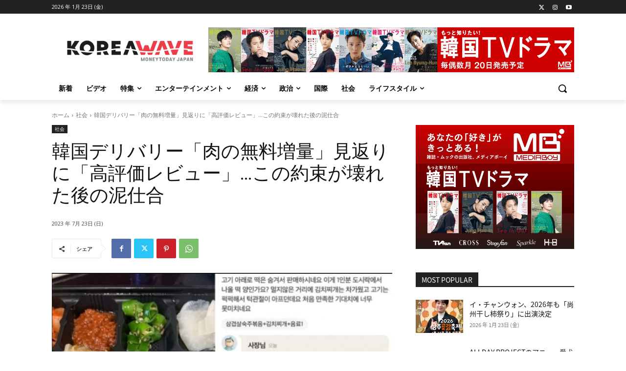

--- FILE ---
content_type: text/html; charset=UTF-8
request_url: https://koreawave.jp/%E9%9F%93%E5%9B%BD%E3%83%87%E3%83%AA%E3%83%90%E3%83%AA%E3%83%BC%E3%80%8C%E8%82%89%E3%81%AE%E7%84%A1%E6%96%99%E5%A2%97%E9%87%8F%E3%80%8D%E8%A6%8B%E8%BF%94%E3%82%8A%E3%81%AB%E3%80%8C%E9%AB%98%E8%A9%95/
body_size: 199429
content:
<!doctype html >
<!--[if IE 8]>    <html class="ie8" lang="en"> <![endif]-->
<!--[if IE 9]>    <html class="ie9" lang="en"> <![endif]-->
<!--[if gt IE 8]><!--> <html lang="ja"> <!--<![endif]-->
<head>
    <title>韓国デリバリー「肉の無料増量」見返りに「高評価レビュー」…この約束が壊れた後の泥仕合 | KOREA WAVE</title>
    <meta charset="UTF-8" />
    <meta name="viewport" content="width=device-width, initial-scale=1.0">
    <link rel="pingback" href="https://koreawave.jp/xmlrpc.php" />
    <meta name='robots' content='max-image-preview:large' />
<link rel="icon" type="image/png" href="/wp-content/uploads/2021/10/04_icon_white_k_-300x300.png"><link rel='dns-prefetch' href='//fonts.googleapis.com' />
<link rel="alternate" type="application/rss+xml" title="KOREA WAVE &raquo; フィード" href="https://koreawave.jp/feed/" />
<link rel="alternate" type="application/rss+xml" title="KOREA WAVE &raquo; コメントフィード" href="https://koreawave.jp/comments/feed/" />
<script type="text/javascript">
/* <![CDATA[ */
window._wpemojiSettings = {"baseUrl":"https:\/\/s.w.org\/images\/core\/emoji\/14.0.0\/72x72\/","ext":".png","svgUrl":"https:\/\/s.w.org\/images\/core\/emoji\/14.0.0\/svg\/","svgExt":".svg","source":{"concatemoji":"https:\/\/koreawave.jp\/wp-includes\/js\/wp-emoji-release.min.js?ver=6.4.1"}};
/*! This file is auto-generated */
!function(i,n){var o,s,e;function c(e){try{var t={supportTests:e,timestamp:(new Date).valueOf()};sessionStorage.setItem(o,JSON.stringify(t))}catch(e){}}function p(e,t,n){e.clearRect(0,0,e.canvas.width,e.canvas.height),e.fillText(t,0,0);var t=new Uint32Array(e.getImageData(0,0,e.canvas.width,e.canvas.height).data),r=(e.clearRect(0,0,e.canvas.width,e.canvas.height),e.fillText(n,0,0),new Uint32Array(e.getImageData(0,0,e.canvas.width,e.canvas.height).data));return t.every(function(e,t){return e===r[t]})}function u(e,t,n){switch(t){case"flag":return n(e,"\ud83c\udff3\ufe0f\u200d\u26a7\ufe0f","\ud83c\udff3\ufe0f\u200b\u26a7\ufe0f")?!1:!n(e,"\ud83c\uddfa\ud83c\uddf3","\ud83c\uddfa\u200b\ud83c\uddf3")&&!n(e,"\ud83c\udff4\udb40\udc67\udb40\udc62\udb40\udc65\udb40\udc6e\udb40\udc67\udb40\udc7f","\ud83c\udff4\u200b\udb40\udc67\u200b\udb40\udc62\u200b\udb40\udc65\u200b\udb40\udc6e\u200b\udb40\udc67\u200b\udb40\udc7f");case"emoji":return!n(e,"\ud83e\udef1\ud83c\udffb\u200d\ud83e\udef2\ud83c\udfff","\ud83e\udef1\ud83c\udffb\u200b\ud83e\udef2\ud83c\udfff")}return!1}function f(e,t,n){var r="undefined"!=typeof WorkerGlobalScope&&self instanceof WorkerGlobalScope?new OffscreenCanvas(300,150):i.createElement("canvas"),a=r.getContext("2d",{willReadFrequently:!0}),o=(a.textBaseline="top",a.font="600 32px Arial",{});return e.forEach(function(e){o[e]=t(a,e,n)}),o}function t(e){var t=i.createElement("script");t.src=e,t.defer=!0,i.head.appendChild(t)}"undefined"!=typeof Promise&&(o="wpEmojiSettingsSupports",s=["flag","emoji"],n.supports={everything:!0,everythingExceptFlag:!0},e=new Promise(function(e){i.addEventListener("DOMContentLoaded",e,{once:!0})}),new Promise(function(t){var n=function(){try{var e=JSON.parse(sessionStorage.getItem(o));if("object"==typeof e&&"number"==typeof e.timestamp&&(new Date).valueOf()<e.timestamp+604800&&"object"==typeof e.supportTests)return e.supportTests}catch(e){}return null}();if(!n){if("undefined"!=typeof Worker&&"undefined"!=typeof OffscreenCanvas&&"undefined"!=typeof URL&&URL.createObjectURL&&"undefined"!=typeof Blob)try{var e="postMessage("+f.toString()+"("+[JSON.stringify(s),u.toString(),p.toString()].join(",")+"));",r=new Blob([e],{type:"text/javascript"}),a=new Worker(URL.createObjectURL(r),{name:"wpTestEmojiSupports"});return void(a.onmessage=function(e){c(n=e.data),a.terminate(),t(n)})}catch(e){}c(n=f(s,u,p))}t(n)}).then(function(e){for(var t in e)n.supports[t]=e[t],n.supports.everything=n.supports.everything&&n.supports[t],"flag"!==t&&(n.supports.everythingExceptFlag=n.supports.everythingExceptFlag&&n.supports[t]);n.supports.everythingExceptFlag=n.supports.everythingExceptFlag&&!n.supports.flag,n.DOMReady=!1,n.readyCallback=function(){n.DOMReady=!0}}).then(function(){return e}).then(function(){var e;n.supports.everything||(n.readyCallback(),(e=n.source||{}).concatemoji?t(e.concatemoji):e.wpemoji&&e.twemoji&&(t(e.twemoji),t(e.wpemoji)))}))}((window,document),window._wpemojiSettings);
/* ]]> */
</script>
<!-- koreawave.jp is managing ads with Advanced Ads 1.47.5 --><script id="korea-ready">
			window.advanced_ads_ready=function(e,a){a=a||"complete";var d=function(e){return"interactive"===a?"loading"!==e:"complete"===e};d(document.readyState)?e():document.addEventListener("readystatechange",(function(a){d(a.target.readyState)&&e()}),{once:"interactive"===a})},window.advanced_ads_ready_queue=window.advanced_ads_ready_queue||[];		</script>
		<style id='wp-emoji-styles-inline-css' type='text/css'>

	img.wp-smiley, img.emoji {
		display: inline !important;
		border: none !important;
		box-shadow: none !important;
		height: 1em !important;
		width: 1em !important;
		margin: 0 0.07em !important;
		vertical-align: -0.1em !important;
		background: none !important;
		padding: 0 !important;
	}
</style>
<link rel='stylesheet' id='wp-block-library-css' href='https://koreawave.jp/wp-includes/css/dist/block-library/style.min.css?ver=6.4.1' type='text/css' media='all' />
<style id='classic-theme-styles-inline-css' type='text/css'>
/*! This file is auto-generated */
.wp-block-button__link{color:#fff;background-color:#32373c;border-radius:9999px;box-shadow:none;text-decoration:none;padding:calc(.667em + 2px) calc(1.333em + 2px);font-size:1.125em}.wp-block-file__button{background:#32373c;color:#fff;text-decoration:none}
</style>
<style id='global-styles-inline-css' type='text/css'>
body{--wp--preset--color--black: #000000;--wp--preset--color--cyan-bluish-gray: #abb8c3;--wp--preset--color--white: #ffffff;--wp--preset--color--pale-pink: #f78da7;--wp--preset--color--vivid-red: #cf2e2e;--wp--preset--color--luminous-vivid-orange: #ff6900;--wp--preset--color--luminous-vivid-amber: #fcb900;--wp--preset--color--light-green-cyan: #7bdcb5;--wp--preset--color--vivid-green-cyan: #00d084;--wp--preset--color--pale-cyan-blue: #8ed1fc;--wp--preset--color--vivid-cyan-blue: #0693e3;--wp--preset--color--vivid-purple: #9b51e0;--wp--preset--gradient--vivid-cyan-blue-to-vivid-purple: linear-gradient(135deg,rgba(6,147,227,1) 0%,rgb(155,81,224) 100%);--wp--preset--gradient--light-green-cyan-to-vivid-green-cyan: linear-gradient(135deg,rgb(122,220,180) 0%,rgb(0,208,130) 100%);--wp--preset--gradient--luminous-vivid-amber-to-luminous-vivid-orange: linear-gradient(135deg,rgba(252,185,0,1) 0%,rgba(255,105,0,1) 100%);--wp--preset--gradient--luminous-vivid-orange-to-vivid-red: linear-gradient(135deg,rgba(255,105,0,1) 0%,rgb(207,46,46) 100%);--wp--preset--gradient--very-light-gray-to-cyan-bluish-gray: linear-gradient(135deg,rgb(238,238,238) 0%,rgb(169,184,195) 100%);--wp--preset--gradient--cool-to-warm-spectrum: linear-gradient(135deg,rgb(74,234,220) 0%,rgb(151,120,209) 20%,rgb(207,42,186) 40%,rgb(238,44,130) 60%,rgb(251,105,98) 80%,rgb(254,248,76) 100%);--wp--preset--gradient--blush-light-purple: linear-gradient(135deg,rgb(255,206,236) 0%,rgb(152,150,240) 100%);--wp--preset--gradient--blush-bordeaux: linear-gradient(135deg,rgb(254,205,165) 0%,rgb(254,45,45) 50%,rgb(107,0,62) 100%);--wp--preset--gradient--luminous-dusk: linear-gradient(135deg,rgb(255,203,112) 0%,rgb(199,81,192) 50%,rgb(65,88,208) 100%);--wp--preset--gradient--pale-ocean: linear-gradient(135deg,rgb(255,245,203) 0%,rgb(182,227,212) 50%,rgb(51,167,181) 100%);--wp--preset--gradient--electric-grass: linear-gradient(135deg,rgb(202,248,128) 0%,rgb(113,206,126) 100%);--wp--preset--gradient--midnight: linear-gradient(135deg,rgb(2,3,129) 0%,rgb(40,116,252) 100%);--wp--preset--font-size--small: 11px;--wp--preset--font-size--medium: 20px;--wp--preset--font-size--large: 32px;--wp--preset--font-size--x-large: 42px;--wp--preset--font-size--regular: 15px;--wp--preset--font-size--larger: 50px;--wp--preset--spacing--20: 0.44rem;--wp--preset--spacing--30: 0.67rem;--wp--preset--spacing--40: 1rem;--wp--preset--spacing--50: 1.5rem;--wp--preset--spacing--60: 2.25rem;--wp--preset--spacing--70: 3.38rem;--wp--preset--spacing--80: 5.06rem;--wp--preset--shadow--natural: 6px 6px 9px rgba(0, 0, 0, 0.2);--wp--preset--shadow--deep: 12px 12px 50px rgba(0, 0, 0, 0.4);--wp--preset--shadow--sharp: 6px 6px 0px rgba(0, 0, 0, 0.2);--wp--preset--shadow--outlined: 6px 6px 0px -3px rgba(255, 255, 255, 1), 6px 6px rgba(0, 0, 0, 1);--wp--preset--shadow--crisp: 6px 6px 0px rgba(0, 0, 0, 1);}:where(.is-layout-flex){gap: 0.5em;}:where(.is-layout-grid){gap: 0.5em;}body .is-layout-flow > .alignleft{float: left;margin-inline-start: 0;margin-inline-end: 2em;}body .is-layout-flow > .alignright{float: right;margin-inline-start: 2em;margin-inline-end: 0;}body .is-layout-flow > .aligncenter{margin-left: auto !important;margin-right: auto !important;}body .is-layout-constrained > .alignleft{float: left;margin-inline-start: 0;margin-inline-end: 2em;}body .is-layout-constrained > .alignright{float: right;margin-inline-start: 2em;margin-inline-end: 0;}body .is-layout-constrained > .aligncenter{margin-left: auto !important;margin-right: auto !important;}body .is-layout-constrained > :where(:not(.alignleft):not(.alignright):not(.alignfull)){max-width: var(--wp--style--global--content-size);margin-left: auto !important;margin-right: auto !important;}body .is-layout-constrained > .alignwide{max-width: var(--wp--style--global--wide-size);}body .is-layout-flex{display: flex;}body .is-layout-flex{flex-wrap: wrap;align-items: center;}body .is-layout-flex > *{margin: 0;}body .is-layout-grid{display: grid;}body .is-layout-grid > *{margin: 0;}:where(.wp-block-columns.is-layout-flex){gap: 2em;}:where(.wp-block-columns.is-layout-grid){gap: 2em;}:where(.wp-block-post-template.is-layout-flex){gap: 1.25em;}:where(.wp-block-post-template.is-layout-grid){gap: 1.25em;}.has-black-color{color: var(--wp--preset--color--black) !important;}.has-cyan-bluish-gray-color{color: var(--wp--preset--color--cyan-bluish-gray) !important;}.has-white-color{color: var(--wp--preset--color--white) !important;}.has-pale-pink-color{color: var(--wp--preset--color--pale-pink) !important;}.has-vivid-red-color{color: var(--wp--preset--color--vivid-red) !important;}.has-luminous-vivid-orange-color{color: var(--wp--preset--color--luminous-vivid-orange) !important;}.has-luminous-vivid-amber-color{color: var(--wp--preset--color--luminous-vivid-amber) !important;}.has-light-green-cyan-color{color: var(--wp--preset--color--light-green-cyan) !important;}.has-vivid-green-cyan-color{color: var(--wp--preset--color--vivid-green-cyan) !important;}.has-pale-cyan-blue-color{color: var(--wp--preset--color--pale-cyan-blue) !important;}.has-vivid-cyan-blue-color{color: var(--wp--preset--color--vivid-cyan-blue) !important;}.has-vivid-purple-color{color: var(--wp--preset--color--vivid-purple) !important;}.has-black-background-color{background-color: var(--wp--preset--color--black) !important;}.has-cyan-bluish-gray-background-color{background-color: var(--wp--preset--color--cyan-bluish-gray) !important;}.has-white-background-color{background-color: var(--wp--preset--color--white) !important;}.has-pale-pink-background-color{background-color: var(--wp--preset--color--pale-pink) !important;}.has-vivid-red-background-color{background-color: var(--wp--preset--color--vivid-red) !important;}.has-luminous-vivid-orange-background-color{background-color: var(--wp--preset--color--luminous-vivid-orange) !important;}.has-luminous-vivid-amber-background-color{background-color: var(--wp--preset--color--luminous-vivid-amber) !important;}.has-light-green-cyan-background-color{background-color: var(--wp--preset--color--light-green-cyan) !important;}.has-vivid-green-cyan-background-color{background-color: var(--wp--preset--color--vivid-green-cyan) !important;}.has-pale-cyan-blue-background-color{background-color: var(--wp--preset--color--pale-cyan-blue) !important;}.has-vivid-cyan-blue-background-color{background-color: var(--wp--preset--color--vivid-cyan-blue) !important;}.has-vivid-purple-background-color{background-color: var(--wp--preset--color--vivid-purple) !important;}.has-black-border-color{border-color: var(--wp--preset--color--black) !important;}.has-cyan-bluish-gray-border-color{border-color: var(--wp--preset--color--cyan-bluish-gray) !important;}.has-white-border-color{border-color: var(--wp--preset--color--white) !important;}.has-pale-pink-border-color{border-color: var(--wp--preset--color--pale-pink) !important;}.has-vivid-red-border-color{border-color: var(--wp--preset--color--vivid-red) !important;}.has-luminous-vivid-orange-border-color{border-color: var(--wp--preset--color--luminous-vivid-orange) !important;}.has-luminous-vivid-amber-border-color{border-color: var(--wp--preset--color--luminous-vivid-amber) !important;}.has-light-green-cyan-border-color{border-color: var(--wp--preset--color--light-green-cyan) !important;}.has-vivid-green-cyan-border-color{border-color: var(--wp--preset--color--vivid-green-cyan) !important;}.has-pale-cyan-blue-border-color{border-color: var(--wp--preset--color--pale-cyan-blue) !important;}.has-vivid-cyan-blue-border-color{border-color: var(--wp--preset--color--vivid-cyan-blue) !important;}.has-vivid-purple-border-color{border-color: var(--wp--preset--color--vivid-purple) !important;}.has-vivid-cyan-blue-to-vivid-purple-gradient-background{background: var(--wp--preset--gradient--vivid-cyan-blue-to-vivid-purple) !important;}.has-light-green-cyan-to-vivid-green-cyan-gradient-background{background: var(--wp--preset--gradient--light-green-cyan-to-vivid-green-cyan) !important;}.has-luminous-vivid-amber-to-luminous-vivid-orange-gradient-background{background: var(--wp--preset--gradient--luminous-vivid-amber-to-luminous-vivid-orange) !important;}.has-luminous-vivid-orange-to-vivid-red-gradient-background{background: var(--wp--preset--gradient--luminous-vivid-orange-to-vivid-red) !important;}.has-very-light-gray-to-cyan-bluish-gray-gradient-background{background: var(--wp--preset--gradient--very-light-gray-to-cyan-bluish-gray) !important;}.has-cool-to-warm-spectrum-gradient-background{background: var(--wp--preset--gradient--cool-to-warm-spectrum) !important;}.has-blush-light-purple-gradient-background{background: var(--wp--preset--gradient--blush-light-purple) !important;}.has-blush-bordeaux-gradient-background{background: var(--wp--preset--gradient--blush-bordeaux) !important;}.has-luminous-dusk-gradient-background{background: var(--wp--preset--gradient--luminous-dusk) !important;}.has-pale-ocean-gradient-background{background: var(--wp--preset--gradient--pale-ocean) !important;}.has-electric-grass-gradient-background{background: var(--wp--preset--gradient--electric-grass) !important;}.has-midnight-gradient-background{background: var(--wp--preset--gradient--midnight) !important;}.has-small-font-size{font-size: var(--wp--preset--font-size--small) !important;}.has-medium-font-size{font-size: var(--wp--preset--font-size--medium) !important;}.has-large-font-size{font-size: var(--wp--preset--font-size--large) !important;}.has-x-large-font-size{font-size: var(--wp--preset--font-size--x-large) !important;}
.wp-block-navigation a:where(:not(.wp-element-button)){color: inherit;}
:where(.wp-block-post-template.is-layout-flex){gap: 1.25em;}:where(.wp-block-post-template.is-layout-grid){gap: 1.25em;}
:where(.wp-block-columns.is-layout-flex){gap: 2em;}:where(.wp-block-columns.is-layout-grid){gap: 2em;}
.wp-block-pullquote{font-size: 1.5em;line-height: 1.6;}
</style>
<link rel='stylesheet' id='unslider-css-css' href='https://koreawave.jp/wp-content/plugins/advanced-ads-slider/public/assets/css/unslider.css?ver=1.4.7' type='text/css' media='all' />
<link rel='stylesheet' id='slider-css-css' href='https://koreawave.jp/wp-content/plugins/advanced-ads-slider/public/assets/css/slider.css?ver=1.4.7' type='text/css' media='all' />
<link rel='stylesheet' id='td-plugin-multi-purpose-css' href='https://koreawave.jp/wp-content/plugins/td-composer/td-multi-purpose/style.css?ver=2542f6ebea260f8fc5fdc19a93688182' type='text/css' media='all' />
<link rel='stylesheet' id='google-fonts-style-css' href='https://fonts.googleapis.com/css?family=Open+Sans%3A400%2C600%2C700%2C300%7CRoboto%3A400%2C500%2C700%2C300&#038;display=swap&#038;ver=12.6.1' type='text/css' media='all' />
<link rel='stylesheet' id='td-theme-css' href='https://koreawave.jp/wp-content/themes/Newspaper/style.css?ver=12.6.1' type='text/css' media='all' />
<style id='td-theme-inline-css' type='text/css'>@media (max-width:767px){.td-header-desktop-wrap{display:none}}@media (min-width:767px){.td-header-mobile-wrap{display:none}}</style>
<link rel='stylesheet' id='td-theme-child-css' href='https://koreawave.jp/wp-content/themes/Newspaper-child/style.css?ver=11.1626940876' type='text/css' media='all' />
<link rel='stylesheet' id='td-legacy-framework-front-style-css' href='https://koreawave.jp/wp-content/plugins/td-composer/legacy/Newspaper/assets/css/td_legacy_main.css?ver=2542f6ebea260f8fc5fdc19a93688182' type='text/css' media='all' />
<link rel='stylesheet' id='td-standard-pack-framework-front-style-css' href='https://koreawave.jp/wp-content/plugins/td-standard-pack/Newspaper/assets/css/td_standard_pack_main.css?ver=c9508b77873a9bade42bf83161789cd5' type='text/css' media='all' />
<link rel='stylesheet' id='tdb_style_cloud_templates_front-css' href='https://koreawave.jp/wp-content/plugins/td-cloud-library/assets/css/tdb_main.css?ver=58af2c94cc275a541409dcdc9b94a2b0' type='text/css' media='all' />
<script type="text/javascript" src="https://koreawave.jp/wp-includes/js/jquery/jquery.min.js?ver=3.7.1" id="jquery-core-js"></script>
<script type="text/javascript" src="https://koreawave.jp/wp-includes/js/jquery/jquery-migrate.min.js?ver=3.4.1" id="jquery-migrate-js"></script>
<script type="text/javascript" src="https://koreawave.jp/wp-content/plugins/advanced-ads-slider/public/assets/js/unslider.min.js?ver=1.4.7" id="unslider-js-js"></script>
<script type="text/javascript" src="https://koreawave.jp/wp-content/plugins/advanced-ads-slider/public/assets/js/jquery.event.move.js?ver=1.4.7" id="unslider-move-js-js"></script>
<script type="text/javascript" src="https://koreawave.jp/wp-content/plugins/advanced-ads-slider/public/assets/js/jquery.event.swipe.js?ver=1.4.7" id="unslider-swipe-js-js"></script>
<link rel="https://api.w.org/" href="https://koreawave.jp/wp-json/" /><link rel="alternate" type="application/json" href="https://koreawave.jp/wp-json/wp/v2/posts/49324" /><link rel="EditURI" type="application/rsd+xml" title="RSD" href="https://koreawave.jp/xmlrpc.php?rsd" />
<meta name="generator" content="WordPress 6.4.1" />
<link rel="canonical" href="https://koreawave.jp/%e9%9f%93%e5%9b%bd%e3%83%87%e3%83%aa%e3%83%90%e3%83%aa%e3%83%bc%e3%80%8c%e8%82%89%e3%81%ae%e7%84%a1%e6%96%99%e5%a2%97%e9%87%8f%e3%80%8d%e8%a6%8b%e8%bf%94%e3%82%8a%e3%81%ab%e3%80%8c%e9%ab%98%e8%a9%95/" />
<link rel='shortlink' href='https://koreawave.jp/?p=49324' />
<link rel="alternate" type="application/json+oembed" href="https://koreawave.jp/wp-json/oembed/1.0/embed?url=https%3A%2F%2Fkoreawave.jp%2F%25e9%259f%2593%25e5%259b%25bd%25e3%2583%2587%25e3%2583%25aa%25e3%2583%2590%25e3%2583%25aa%25e3%2583%25bc%25e3%2580%258c%25e8%2582%2589%25e3%2581%25ae%25e7%2584%25a1%25e6%2596%2599%25e5%25a2%2597%25e9%2587%258f%25e3%2580%258d%25e8%25a6%258b%25e8%25bf%2594%25e3%2582%258a%25e3%2581%25ab%25e3%2580%258c%25e9%25ab%2598%25e8%25a9%2595%2F" />
<link rel="alternate" type="text/xml+oembed" href="https://koreawave.jp/wp-json/oembed/1.0/embed?url=https%3A%2F%2Fkoreawave.jp%2F%25e9%259f%2593%25e5%259b%25bd%25e3%2583%2587%25e3%2583%25aa%25e3%2583%2590%25e3%2583%25aa%25e3%2583%25bc%25e3%2580%258c%25e8%2582%2589%25e3%2581%25ae%25e7%2584%25a1%25e6%2596%2599%25e5%25a2%2597%25e9%2587%258f%25e3%2580%258d%25e8%25a6%258b%25e8%25bf%2594%25e3%2582%258a%25e3%2581%25ab%25e3%2580%258c%25e9%25ab%2598%25e8%25a9%2595%2F&#038;format=xml" />
<!--[if lt IE 9]><script src="https://cdnjs.cloudflare.com/ajax/libs/html5shiv/3.7.3/html5shiv.js"></script><![endif]-->
        <script>
        window.tdb_global_vars = {"wpRestUrl":"https:\/\/koreawave.jp\/wp-json\/","permalinkStructure":"\/%postname%\/"};
        window.tdb_p_autoload_vars = {"isAjax":false,"isAdminBarShowing":false,"autoloadScrollPercent":20,"postAutoloadStatus":"off","origPostEditUrl":null};
    </script>
    
    <style id="tdb-global-colors">:root{--accent-color:#fff}</style>
	

<!-- JS generated by theme -->

<script>
    
    

	    var tdBlocksArray = []; //here we store all the items for the current page

	    // td_block class - each ajax block uses a object of this class for requests
	    function tdBlock() {
		    this.id = '';
		    this.block_type = 1; //block type id (1-234 etc)
		    this.atts = '';
		    this.td_column_number = '';
		    this.td_current_page = 1; //
		    this.post_count = 0; //from wp
		    this.found_posts = 0; //from wp
		    this.max_num_pages = 0; //from wp
		    this.td_filter_value = ''; //current live filter value
		    this.is_ajax_running = false;
		    this.td_user_action = ''; // load more or infinite loader (used by the animation)
		    this.header_color = '';
		    this.ajax_pagination_infinite_stop = ''; //show load more at page x
	    }

        // td_js_generator - mini detector
        ( function () {
            var htmlTag = document.getElementsByTagName("html")[0];

	        if ( navigator.userAgent.indexOf("MSIE 10.0") > -1 ) {
                htmlTag.className += ' ie10';
            }

            if ( !!navigator.userAgent.match(/Trident.*rv\:11\./) ) {
                htmlTag.className += ' ie11';
            }

	        if ( navigator.userAgent.indexOf("Edge") > -1 ) {
                htmlTag.className += ' ieEdge';
            }

            if ( /(iPad|iPhone|iPod)/g.test(navigator.userAgent) ) {
                htmlTag.className += ' td-md-is-ios';
            }

            var user_agent = navigator.userAgent.toLowerCase();
            if ( user_agent.indexOf("android") > -1 ) {
                htmlTag.className += ' td-md-is-android';
            }

            if ( -1 !== navigator.userAgent.indexOf('Mac OS X')  ) {
                htmlTag.className += ' td-md-is-os-x';
            }

            if ( /chrom(e|ium)/.test(navigator.userAgent.toLowerCase()) ) {
               htmlTag.className += ' td-md-is-chrome';
            }

            if ( -1 !== navigator.userAgent.indexOf('Firefox') ) {
                htmlTag.className += ' td-md-is-firefox';
            }

            if ( -1 !== navigator.userAgent.indexOf('Safari') && -1 === navigator.userAgent.indexOf('Chrome') ) {
                htmlTag.className += ' td-md-is-safari';
            }

            if( -1 !== navigator.userAgent.indexOf('IEMobile') ){
                htmlTag.className += ' td-md-is-iemobile';
            }

        })();

        var tdLocalCache = {};

        ( function () {
            "use strict";

            tdLocalCache = {
                data: {},
                remove: function (resource_id) {
                    delete tdLocalCache.data[resource_id];
                },
                exist: function (resource_id) {
                    return tdLocalCache.data.hasOwnProperty(resource_id) && tdLocalCache.data[resource_id] !== null;
                },
                get: function (resource_id) {
                    return tdLocalCache.data[resource_id];
                },
                set: function (resource_id, cachedData) {
                    tdLocalCache.remove(resource_id);
                    tdLocalCache.data[resource_id] = cachedData;
                }
            };
        })();

    
    
var td_viewport_interval_list=[{"limitBottom":767,"sidebarWidth":228},{"limitBottom":1018,"sidebarWidth":300},{"limitBottom":1140,"sidebarWidth":324}];
var td_animation_stack_effect="type0";
var tds_animation_stack=true;
var td_animation_stack_specific_selectors=".entry-thumb, img, .td-lazy-img";
var td_animation_stack_general_selectors=".td-animation-stack img, .td-animation-stack .entry-thumb, .post img, .td-animation-stack .td-lazy-img";
var tds_general_modal_image="yes";
var tdc_is_installed="yes";
var td_ajax_url="https:\/\/koreawave.jp\/wp-admin\/admin-ajax.php?td_theme_name=Newspaper&v=12.6.1";
var td_get_template_directory_uri="https:\/\/koreawave.jp\/wp-content\/plugins\/td-composer\/legacy\/common";
var tds_snap_menu="";
var tds_logo_on_sticky="";
var tds_header_style="";
var td_please_wait="\u304a\u5f85\u3061\u304f\u3060\u3055\u3044";
var td_email_user_pass_incorrect="\u30e6\u30fc\u30b6\u30fc\u304b\u30d1\u30b9\u30ef\u30fc\u30c9\u304c\u9593\u9055\u3063\u3066\u307e\u3059\uff01";
var td_email_user_incorrect="E\u30e1\u30fc\u30eb\u304b\u30e6\u30fc\u30b6\u540d\u304c\u9593\u9055\u3063\u3066\u307e\u3059\uff01";
var td_email_incorrect="E\u30e1\u30fc\u30eb\u304c\u9593\u9055\u3063\u3066\u307e\u3059\uff01";
var td_user_incorrect="Username incorrect!";
var td_email_user_empty="Email or username empty!";
var td_pass_empty="Pass empty!";
var td_pass_pattern_incorrect="Invalid Pass Pattern!";
var td_retype_pass_incorrect="Retyped Pass incorrect!";
var tds_more_articles_on_post_enable="";
var tds_more_articles_on_post_time_to_wait="";
var tds_more_articles_on_post_pages_distance_from_top=0;
var tds_theme_color_site_wide="#4db2ec";
var tds_smart_sidebar="";
var tdThemeName="Newspaper";
var tdThemeNameWl="Newspaper";
var td_magnific_popup_translation_tPrev="\u524d\uff08\u5de6\u30a2\u30ed\u30fc\u3000\u30ad\u30fc\uff09";
var td_magnific_popup_translation_tNext="\u6b21\uff08\u53f3\u30a2\u30ed\u30fc\u3000\u30ad\u30fc\uff09";
var td_magnific_popup_translation_tCounter="\uff05curr%\u306e\uff05total\uff05";
var td_magnific_popup_translation_ajax_tError="\uff05url%\u306e\u30b3\u30f3\u30c6\u30f3\u30c4\u306f\u30ed\u30fc\u30c9\u3067\u304d\u307e\u305b\u3093\u3067\u3057\u305f\u3002";
var td_magnific_popup_translation_image_tError="#\uff05curr%\u304b\u3089\u306e\u753b\u50cf\u306f\u30ed\u30fc\u30c9\u3067\u304d\u307e\u305b\u3093\u3067\u3057\u305f\u3002";
var tdBlockNonce="9031f9c467";
var tdMobileMenu="enabled";
var tdMobileSearch="enabled";
var tdDateNamesI18n={"month_names":["1\u6708","2\u6708","3\u6708","4\u6708","5\u6708","6\u6708","7\u6708","8\u6708","9\u6708","10\u6708","11\u6708","12\u6708"],"month_names_short":["1\u6708","2\u6708","3\u6708","4\u6708","5\u6708","6\u6708","7\u6708","8\u6708","9\u6708","10\u6708","11\u6708","12\u6708"],"day_names":["\u65e5\u66dc\u65e5","\u6708\u66dc\u65e5","\u706b\u66dc\u65e5","\u6c34\u66dc\u65e5","\u6728\u66dc\u65e5","\u91d1\u66dc\u65e5","\u571f\u66dc\u65e5"],"day_names_short":["\u65e5","\u6708","\u706b","\u6c34","\u6728","\u91d1","\u571f"]};
var tdb_modal_confirm="Save";
var tdb_modal_cancel="Cancel";
var tdb_modal_confirm_alt="Yes";
var tdb_modal_cancel_alt="No";
var td_ad_background_click_link="";
var td_ad_background_click_target="";
</script>


<!-- Header style compiled by theme -->

<style>@font-face{font-family:"noto-sans-jp-v28-latin_japanese-regular";src:local("noto-sans-jp-v28-latin_japanese-regular"),url("https://koreawave.jp/wp-content/uploads/2021/07/noto-sans-jp-v28-latin_japanese-regular.woff") format("woff");font-display:swap}.td-menu-background,.td-search-background{background-image:url('https://koreawave.jp/wp-content/uploads/2021/09/NaverBlog_20170803_114304_04-1-169x300.jpg')}ul.sf-menu>.menu-item>a{font-family:noto-sans-jp-v28-latin_japanese-regular}.sf-menu ul .menu-item a{font-family:noto-sans-jp-v28-latin_japanese-regular}.td-mobile-content .td-mobile-main-menu>li>a{font-family:noto-sans-jp-v28-latin_japanese-regular}.td-mobile-content .sub-menu a{font-family:noto-sans-jp-v28-latin_japanese-regular}.td-header-wrap .td-logo-text-container .td-logo-text{font-family:noto-sans-jp-v28-latin_japanese-regular}.td-header-wrap .td-logo-text-container .td-tagline-text{font-family:noto-sans-jp-v28-latin_japanese-regular}#td-mobile-nav,#td-mobile-nav .wpb_button,.td-search-wrap-mob{font-family:noto-sans-jp-v28-latin_japanese-regular}body,p{font-family:noto-sans-jp-v28-latin_japanese-regular}.white-popup-block:before{background-image:url('https://koreawave.jp/wp-content/uploads/2021/09/NaverBlog_20170803_114304_04-1-169x300.jpg')}.white-popup-block,.white-popup-block .wpb_button{font-family:noto-sans-jp-v28-latin_japanese-regular}:root{--td_mobile_gradient_one_mob:rgba(0,0,0,0.5);--td_mobile_gradient_two_mob:rgba(0,0,0,0.6)}@font-face{font-family:"noto-sans-jp-v28-latin_japanese-regular";src:local("noto-sans-jp-v28-latin_japanese-regular"),url("https://koreawave.jp/wp-content/uploads/2021/07/noto-sans-jp-v28-latin_japanese-regular.woff") format("woff");font-display:swap}ul.sf-menu>.td-menu-item>a,.td-theme-wrap .td-header-menu-social{font-family:noto-sans-jp-v28-latin_japanese-regular}.sf-menu ul .td-menu-item a{font-family:noto-sans-jp-v28-latin_japanese-regular}.block-title>span,.block-title>a,.widgettitle,body .td-trending-now-title,.wpb_tabs li a,.vc_tta-container .vc_tta-color-grey.vc_tta-tabs-position-top.vc_tta-style-classic .vc_tta-tabs-container .vc_tta-tab>a,.td-theme-wrap .td-related-title a,.woocommerce div.product .woocommerce-tabs ul.tabs li a,.woocommerce .product .products h2:not(.woocommerce-loop-product__title),.td-theme-wrap .td-block-title{font-family:noto-sans-jp-v28-latin_japanese-regular}.td_module_wrap .td-post-author-name a{font-family:noto-sans-jp-v28-latin_japanese-regular}.td-post-date .entry-date{font-family:noto-sans-jp-v28-latin_japanese-regular}.td-module-comments a,.td-post-views span,.td-post-comments a{font-family:noto-sans-jp-v28-latin_japanese-regular}.td-big-grid-meta .td-post-category,.td_module_wrap .td-post-category,.td-module-image .td-post-category{font-family:noto-sans-jp-v28-latin_japanese-regular}.top-header-menu>li>a,.td-weather-top-widget .td-weather-now .td-big-degrees,.td-weather-top-widget .td-weather-header .td-weather-city,.td-header-sp-top-menu .td_data_time{font-family:noto-sans-jp-v28-latin_japanese-regular}.top-header-menu .menu-item-has-children li a{font-family:noto-sans-jp-v28-latin_japanese-regular}.td_mod_mega_menu .item-details a{font-family:noto-sans-jp-v28-latin_japanese-regular}.td_mega_menu_sub_cats .block-mega-child-cats a{font-family:noto-sans-jp-v28-latin_japanese-regular}.td-subcat-filter .td-subcat-dropdown a,.td-subcat-filter .td-subcat-list a,.td-subcat-filter .td-subcat-dropdown span{font-family:noto-sans-jp-v28-latin_japanese-regular}.td-excerpt,.td_module_14 .td-excerpt{font-family:noto-sans-jp-v28-latin_japanese-regular}.td-theme-slider.iosSlider-col-1 .td-module-title{font-family:noto-sans-jp-v28-latin_japanese-regular}.td-theme-slider.iosSlider-col-2 .td-module-title{font-family:noto-sans-jp-v28-latin_japanese-regular}.td-theme-slider.iosSlider-col-3 .td-module-title{font-family:noto-sans-jp-v28-latin_japanese-regular}.homepage-post .td-post-template-8 .td-post-header .entry-title{font-family:noto-sans-jp-v28-latin_japanese-regular}.td_module_wrap .td-module-title{font-family:noto-sans-jp-v28-latin_japanese-regular}.td_module_1 .td-module-title{font-family:noto-sans-jp-v28-latin_japanese-regular}.td_module_2 .td-module-title{font-family:noto-sans-jp-v28-latin_japanese-regular}.td_module_3 .td-module-title{font-family:noto-sans-jp-v28-latin_japanese-regular}.td_module_4 .td-module-title{font-family:noto-sans-jp-v28-latin_japanese-regular}.td_module_5 .td-module-title{font-family:noto-sans-jp-v28-latin_japanese-regular}.td_module_6 .td-module-title{font-family:noto-sans-jp-v28-latin_japanese-regular}.td_module_7 .td-module-title{font-family:noto-sans-jp-v28-latin_japanese-regular}.td_module_8 .td-module-title{font-family:noto-sans-jp-v28-latin_japanese-regular}.td_module_9 .td-module-title{font-family:noto-sans-jp-v28-latin_japanese-regular}.td_module_10 .td-module-title{font-family:noto-sans-jp-v28-latin_japanese-regular}.td_module_11 .td-module-title{font-family:noto-sans-jp-v28-latin_japanese-regular}.td_module_12 .td-module-title{font-family:noto-sans-jp-v28-latin_japanese-regular}.td_module_13 .td-module-title{font-family:noto-sans-jp-v28-latin_japanese-regular}.td_module_14 .td-module-title{font-family:noto-sans-jp-v28-latin_japanese-regular}.td_module_15 .entry-title{font-family:noto-sans-jp-v28-latin_japanese-regular}.td_module_16 .td-module-title{font-family:noto-sans-jp-v28-latin_japanese-regular}.td_module_17 .td-module-title{font-family:noto-sans-jp-v28-latin_japanese-regular}.td_module_18 .td-module-title{font-family:noto-sans-jp-v28-latin_japanese-regular}.td_module_19 .td-module-title{font-family:noto-sans-jp-v28-latin_japanese-regular}.td_block_trending_now .entry-title,.td-theme-slider .td-module-title,.td-big-grid-post .entry-title{font-family:noto-sans-jp-v28-latin_japanese-regular}.td_block_trending_now .entry-title{font-family:noto-sans-jp-v28-latin_japanese-regular}.td_module_mx1 .td-module-title{font-family:noto-sans-jp-v28-latin_japanese-regular}.td_module_mx2 .td-module-title{font-family:noto-sans-jp-v28-latin_japanese-regular}.td_module_mx3 .td-module-title{font-family:noto-sans-jp-v28-latin_japanese-regular}.td_module_mx4 .td-module-title{font-family:noto-sans-jp-v28-latin_japanese-regular}.td_module_mx5 .td-module-title{font-family:noto-sans-jp-v28-latin_japanese-regular}.td_module_mx6 .td-module-title{font-family:noto-sans-jp-v28-latin_japanese-regular}.td_module_mx7 .td-module-title{font-family:noto-sans-jp-v28-latin_japanese-regular}.td_module_mx8 .td-module-title{font-family:noto-sans-jp-v28-latin_japanese-regular}.td_module_mx9 .td-module-title{font-family:noto-sans-jp-v28-latin_japanese-regular}.td_module_mx10 .td-module-title{font-family:noto-sans-jp-v28-latin_japanese-regular}.td_module_mx11 .td-module-title{font-family:noto-sans-jp-v28-latin_japanese-regular}.td_module_mx12 .td-module-title{font-family:noto-sans-jp-v28-latin_japanese-regular}.td_module_mx13 .td-module-title{font-family:noto-sans-jp-v28-latin_japanese-regular}.td_module_mx14 .td-module-title{font-family:noto-sans-jp-v28-latin_japanese-regular}.td_module_mx15 .td-module-title{font-family:noto-sans-jp-v28-latin_japanese-regular}.td_module_mx16 .td-module-title{font-family:noto-sans-jp-v28-latin_japanese-regular}.td_module_mx17 .td-module-title{font-family:noto-sans-jp-v28-latin_japanese-regular}.td_module_mx18 .td-module-title{font-family:noto-sans-jp-v28-latin_japanese-regular}.td_module_mx19 .td-module-title{font-family:noto-sans-jp-v28-latin_japanese-regular}.td_module_mx20 .td-module-title{font-family:noto-sans-jp-v28-latin_japanese-regular}.td_module_mx21 .td-module-title{font-family:noto-sans-jp-v28-latin_japanese-regular}.td_module_mx22 .td-module-title{font-family:noto-sans-jp-v28-latin_japanese-regular}.td_module_mx23 .td-module-title{font-family:noto-sans-jp-v28-latin_japanese-regular}.td_module_mx24 .td-module-title{font-family:noto-sans-jp-v28-latin_japanese-regular}.td_module_mx25 .td-module-title{font-family:noto-sans-jp-v28-latin_japanese-regular}.td_module_mx26 .td-module-title{font-family:noto-sans-jp-v28-latin_japanese-regular}.td-big-grid-post.td-big-thumb .td-big-grid-meta,.td-big-thumb .td-big-grid-meta .entry-title{font-family:noto-sans-jp-v28-latin_japanese-regular}.td-big-grid-post.td-medium-thumb .td-big-grid-meta,.td-medium-thumb .td-big-grid-meta .entry-title{font-family:noto-sans-jp-v28-latin_japanese-regular}.td-big-grid-post.td-small-thumb .td-big-grid-meta,.td-small-thumb .td-big-grid-meta .entry-title{font-family:noto-sans-jp-v28-latin_japanese-regular}.td-big-grid-post.td-tiny-thumb .td-big-grid-meta,.td-tiny-thumb .td-big-grid-meta .entry-title{font-family:noto-sans-jp-v28-latin_japanese-regular}.post .td-post-header .entry-title{font-family:noto-sans-jp-v28-latin_japanese-regular}.td-post-template-default .td-post-header .entry-title{font-family:noto-sans-jp-v28-latin_japanese-regular}.td-post-template-1 .td-post-header .entry-title{font-family:noto-sans-jp-v28-latin_japanese-regular}.td-post-template-2 .td-post-header .entry-title{font-family:noto-sans-jp-v28-latin_japanese-regular}.td-post-template-3 .td-post-header .entry-title{font-family:noto-sans-jp-v28-latin_japanese-regular}.td-post-template-4 .td-post-header .entry-title{font-family:noto-sans-jp-v28-latin_japanese-regular}.td-post-template-5 .td-post-header .entry-title{font-family:noto-sans-jp-v28-latin_japanese-regular}.td-post-template-6 .td-post-header .entry-title{font-family:noto-sans-jp-v28-latin_japanese-regular}.td-post-template-7 .td-post-header .entry-title{font-family:noto-sans-jp-v28-latin_japanese-regular}.td-post-template-8 .td-post-header .entry-title{font-family:noto-sans-jp-v28-latin_japanese-regular}.td-post-template-9 .td-post-header .entry-title{font-family:noto-sans-jp-v28-latin_japanese-regular}.td-post-template-10 .td-post-header .entry-title{font-family:noto-sans-jp-v28-latin_japanese-regular}.td-post-template-11 .td-post-header .entry-title{font-family:noto-sans-jp-v28-latin_japanese-regular}.td-post-template-12 .td-post-header .entry-title{font-family:noto-sans-jp-v28-latin_japanese-regular}.td-post-template-13 .td-post-header .entry-title{font-family:noto-sans-jp-v28-latin_japanese-regular}.td-post-content p,.td-post-content{font-family:noto-sans-jp-v28-latin_japanese-regular}.post blockquote p,.page blockquote p,.td-post-text-content blockquote p{font-family:noto-sans-jp-v28-latin_japanese-regular}.post .td_quote_box p,.page .td_quote_box p{font-family:noto-sans-jp-v28-latin_japanese-regular}.post .td_pull_quote p,.page .td_pull_quote p,.post .wp-block-pullquote blockquote p,.page .wp-block-pullquote blockquote p{font-family:noto-sans-jp-v28-latin_japanese-regular}.td-post-content li{font-family:noto-sans-jp-v28-latin_japanese-regular}.td-post-content h1{font-family:noto-sans-jp-v28-latin_japanese-regular}.td-post-content h2{font-family:noto-sans-jp-v28-latin_japanese-regular}.td-post-content h3{font-family:noto-sans-jp-v28-latin_japanese-regular}.td-post-content h4{font-family:noto-sans-jp-v28-latin_japanese-regular}.td-post-content h5{font-family:noto-sans-jp-v28-latin_japanese-regular}.td-post-content h6{font-family:noto-sans-jp-v28-latin_japanese-regular}.post .td-category a{font-family:noto-sans-jp-v28-latin_japanese-regular}.post header .td-post-author-name,.post header .td-post-author-name a{font-family:noto-sans-jp-v28-latin_japanese-regular}.post header .td-post-date .entry-date{font-family:noto-sans-jp-v28-latin_japanese-regular}.post header .td-post-views span,.post header .td-post-comments{font-family:noto-sans-jp-v28-latin_japanese-regular}@font-face{font-family:"noto-sans-jp-v28-latin_japanese-regular";src:local("noto-sans-jp-v28-latin_japanese-regular"),url("https://koreawave.jp/wp-content/uploads/2021/07/noto-sans-jp-v28-latin_japanese-regular.woff") format("woff");font-display:swap}.td-menu-background,.td-search-background{background-image:url('https://koreawave.jp/wp-content/uploads/2021/09/NaverBlog_20170803_114304_04-1-169x300.jpg')}ul.sf-menu>.menu-item>a{font-family:noto-sans-jp-v28-latin_japanese-regular}.sf-menu ul .menu-item a{font-family:noto-sans-jp-v28-latin_japanese-regular}.td-mobile-content .td-mobile-main-menu>li>a{font-family:noto-sans-jp-v28-latin_japanese-regular}.td-mobile-content .sub-menu a{font-family:noto-sans-jp-v28-latin_japanese-regular}.td-header-wrap .td-logo-text-container .td-logo-text{font-family:noto-sans-jp-v28-latin_japanese-regular}.td-header-wrap .td-logo-text-container .td-tagline-text{font-family:noto-sans-jp-v28-latin_japanese-regular}#td-mobile-nav,#td-mobile-nav .wpb_button,.td-search-wrap-mob{font-family:noto-sans-jp-v28-latin_japanese-regular}body,p{font-family:noto-sans-jp-v28-latin_japanese-regular}.white-popup-block:before{background-image:url('https://koreawave.jp/wp-content/uploads/2021/09/NaverBlog_20170803_114304_04-1-169x300.jpg')}.white-popup-block,.white-popup-block .wpb_button{font-family:noto-sans-jp-v28-latin_japanese-regular}:root{--td_mobile_gradient_one_mob:rgba(0,0,0,0.5);--td_mobile_gradient_two_mob:rgba(0,0,0,0.6)}@font-face{font-family:"noto-sans-jp-v28-latin_japanese-regular";src:local("noto-sans-jp-v28-latin_japanese-regular"),url("https://koreawave.jp/wp-content/uploads/2021/07/noto-sans-jp-v28-latin_japanese-regular.woff") format("woff");font-display:swap}ul.sf-menu>.td-menu-item>a,.td-theme-wrap .td-header-menu-social{font-family:noto-sans-jp-v28-latin_japanese-regular}.sf-menu ul .td-menu-item a{font-family:noto-sans-jp-v28-latin_japanese-regular}.block-title>span,.block-title>a,.widgettitle,body .td-trending-now-title,.wpb_tabs li a,.vc_tta-container .vc_tta-color-grey.vc_tta-tabs-position-top.vc_tta-style-classic .vc_tta-tabs-container .vc_tta-tab>a,.td-theme-wrap .td-related-title a,.woocommerce div.product .woocommerce-tabs ul.tabs li a,.woocommerce .product .products h2:not(.woocommerce-loop-product__title),.td-theme-wrap .td-block-title{font-family:noto-sans-jp-v28-latin_japanese-regular}.td_module_wrap .td-post-author-name a{font-family:noto-sans-jp-v28-latin_japanese-regular}.td-post-date .entry-date{font-family:noto-sans-jp-v28-latin_japanese-regular}.td-module-comments a,.td-post-views span,.td-post-comments a{font-family:noto-sans-jp-v28-latin_japanese-regular}.td-big-grid-meta .td-post-category,.td_module_wrap .td-post-category,.td-module-image .td-post-category{font-family:noto-sans-jp-v28-latin_japanese-regular}.top-header-menu>li>a,.td-weather-top-widget .td-weather-now .td-big-degrees,.td-weather-top-widget .td-weather-header .td-weather-city,.td-header-sp-top-menu .td_data_time{font-family:noto-sans-jp-v28-latin_japanese-regular}.top-header-menu .menu-item-has-children li a{font-family:noto-sans-jp-v28-latin_japanese-regular}.td_mod_mega_menu .item-details a{font-family:noto-sans-jp-v28-latin_japanese-regular}.td_mega_menu_sub_cats .block-mega-child-cats a{font-family:noto-sans-jp-v28-latin_japanese-regular}.td-subcat-filter .td-subcat-dropdown a,.td-subcat-filter .td-subcat-list a,.td-subcat-filter .td-subcat-dropdown span{font-family:noto-sans-jp-v28-latin_japanese-regular}.td-excerpt,.td_module_14 .td-excerpt{font-family:noto-sans-jp-v28-latin_japanese-regular}.td-theme-slider.iosSlider-col-1 .td-module-title{font-family:noto-sans-jp-v28-latin_japanese-regular}.td-theme-slider.iosSlider-col-2 .td-module-title{font-family:noto-sans-jp-v28-latin_japanese-regular}.td-theme-slider.iosSlider-col-3 .td-module-title{font-family:noto-sans-jp-v28-latin_japanese-regular}.homepage-post .td-post-template-8 .td-post-header .entry-title{font-family:noto-sans-jp-v28-latin_japanese-regular}.td_module_wrap .td-module-title{font-family:noto-sans-jp-v28-latin_japanese-regular}.td_module_1 .td-module-title{font-family:noto-sans-jp-v28-latin_japanese-regular}.td_module_2 .td-module-title{font-family:noto-sans-jp-v28-latin_japanese-regular}.td_module_3 .td-module-title{font-family:noto-sans-jp-v28-latin_japanese-regular}.td_module_4 .td-module-title{font-family:noto-sans-jp-v28-latin_japanese-regular}.td_module_5 .td-module-title{font-family:noto-sans-jp-v28-latin_japanese-regular}.td_module_6 .td-module-title{font-family:noto-sans-jp-v28-latin_japanese-regular}.td_module_7 .td-module-title{font-family:noto-sans-jp-v28-latin_japanese-regular}.td_module_8 .td-module-title{font-family:noto-sans-jp-v28-latin_japanese-regular}.td_module_9 .td-module-title{font-family:noto-sans-jp-v28-latin_japanese-regular}.td_module_10 .td-module-title{font-family:noto-sans-jp-v28-latin_japanese-regular}.td_module_11 .td-module-title{font-family:noto-sans-jp-v28-latin_japanese-regular}.td_module_12 .td-module-title{font-family:noto-sans-jp-v28-latin_japanese-regular}.td_module_13 .td-module-title{font-family:noto-sans-jp-v28-latin_japanese-regular}.td_module_14 .td-module-title{font-family:noto-sans-jp-v28-latin_japanese-regular}.td_module_15 .entry-title{font-family:noto-sans-jp-v28-latin_japanese-regular}.td_module_16 .td-module-title{font-family:noto-sans-jp-v28-latin_japanese-regular}.td_module_17 .td-module-title{font-family:noto-sans-jp-v28-latin_japanese-regular}.td_module_18 .td-module-title{font-family:noto-sans-jp-v28-latin_japanese-regular}.td_module_19 .td-module-title{font-family:noto-sans-jp-v28-latin_japanese-regular}.td_block_trending_now .entry-title,.td-theme-slider .td-module-title,.td-big-grid-post .entry-title{font-family:noto-sans-jp-v28-latin_japanese-regular}.td_block_trending_now .entry-title{font-family:noto-sans-jp-v28-latin_japanese-regular}.td_module_mx1 .td-module-title{font-family:noto-sans-jp-v28-latin_japanese-regular}.td_module_mx2 .td-module-title{font-family:noto-sans-jp-v28-latin_japanese-regular}.td_module_mx3 .td-module-title{font-family:noto-sans-jp-v28-latin_japanese-regular}.td_module_mx4 .td-module-title{font-family:noto-sans-jp-v28-latin_japanese-regular}.td_module_mx5 .td-module-title{font-family:noto-sans-jp-v28-latin_japanese-regular}.td_module_mx6 .td-module-title{font-family:noto-sans-jp-v28-latin_japanese-regular}.td_module_mx7 .td-module-title{font-family:noto-sans-jp-v28-latin_japanese-regular}.td_module_mx8 .td-module-title{font-family:noto-sans-jp-v28-latin_japanese-regular}.td_module_mx9 .td-module-title{font-family:noto-sans-jp-v28-latin_japanese-regular}.td_module_mx10 .td-module-title{font-family:noto-sans-jp-v28-latin_japanese-regular}.td_module_mx11 .td-module-title{font-family:noto-sans-jp-v28-latin_japanese-regular}.td_module_mx12 .td-module-title{font-family:noto-sans-jp-v28-latin_japanese-regular}.td_module_mx13 .td-module-title{font-family:noto-sans-jp-v28-latin_japanese-regular}.td_module_mx14 .td-module-title{font-family:noto-sans-jp-v28-latin_japanese-regular}.td_module_mx15 .td-module-title{font-family:noto-sans-jp-v28-latin_japanese-regular}.td_module_mx16 .td-module-title{font-family:noto-sans-jp-v28-latin_japanese-regular}.td_module_mx17 .td-module-title{font-family:noto-sans-jp-v28-latin_japanese-regular}.td_module_mx18 .td-module-title{font-family:noto-sans-jp-v28-latin_japanese-regular}.td_module_mx19 .td-module-title{font-family:noto-sans-jp-v28-latin_japanese-regular}.td_module_mx20 .td-module-title{font-family:noto-sans-jp-v28-latin_japanese-regular}.td_module_mx21 .td-module-title{font-family:noto-sans-jp-v28-latin_japanese-regular}.td_module_mx22 .td-module-title{font-family:noto-sans-jp-v28-latin_japanese-regular}.td_module_mx23 .td-module-title{font-family:noto-sans-jp-v28-latin_japanese-regular}.td_module_mx24 .td-module-title{font-family:noto-sans-jp-v28-latin_japanese-regular}.td_module_mx25 .td-module-title{font-family:noto-sans-jp-v28-latin_japanese-regular}.td_module_mx26 .td-module-title{font-family:noto-sans-jp-v28-latin_japanese-regular}.td-big-grid-post.td-big-thumb .td-big-grid-meta,.td-big-thumb .td-big-grid-meta .entry-title{font-family:noto-sans-jp-v28-latin_japanese-regular}.td-big-grid-post.td-medium-thumb .td-big-grid-meta,.td-medium-thumb .td-big-grid-meta .entry-title{font-family:noto-sans-jp-v28-latin_japanese-regular}.td-big-grid-post.td-small-thumb .td-big-grid-meta,.td-small-thumb .td-big-grid-meta .entry-title{font-family:noto-sans-jp-v28-latin_japanese-regular}.td-big-grid-post.td-tiny-thumb .td-big-grid-meta,.td-tiny-thumb .td-big-grid-meta .entry-title{font-family:noto-sans-jp-v28-latin_japanese-regular}.post .td-post-header .entry-title{font-family:noto-sans-jp-v28-latin_japanese-regular}.td-post-template-default .td-post-header .entry-title{font-family:noto-sans-jp-v28-latin_japanese-regular}.td-post-template-1 .td-post-header .entry-title{font-family:noto-sans-jp-v28-latin_japanese-regular}.td-post-template-2 .td-post-header .entry-title{font-family:noto-sans-jp-v28-latin_japanese-regular}.td-post-template-3 .td-post-header .entry-title{font-family:noto-sans-jp-v28-latin_japanese-regular}.td-post-template-4 .td-post-header .entry-title{font-family:noto-sans-jp-v28-latin_japanese-regular}.td-post-template-5 .td-post-header .entry-title{font-family:noto-sans-jp-v28-latin_japanese-regular}.td-post-template-6 .td-post-header .entry-title{font-family:noto-sans-jp-v28-latin_japanese-regular}.td-post-template-7 .td-post-header .entry-title{font-family:noto-sans-jp-v28-latin_japanese-regular}.td-post-template-8 .td-post-header .entry-title{font-family:noto-sans-jp-v28-latin_japanese-regular}.td-post-template-9 .td-post-header .entry-title{font-family:noto-sans-jp-v28-latin_japanese-regular}.td-post-template-10 .td-post-header .entry-title{font-family:noto-sans-jp-v28-latin_japanese-regular}.td-post-template-11 .td-post-header .entry-title{font-family:noto-sans-jp-v28-latin_japanese-regular}.td-post-template-12 .td-post-header .entry-title{font-family:noto-sans-jp-v28-latin_japanese-regular}.td-post-template-13 .td-post-header .entry-title{font-family:noto-sans-jp-v28-latin_japanese-regular}.td-post-content p,.td-post-content{font-family:noto-sans-jp-v28-latin_japanese-regular}.post blockquote p,.page blockquote p,.td-post-text-content blockquote p{font-family:noto-sans-jp-v28-latin_japanese-regular}.post .td_quote_box p,.page .td_quote_box p{font-family:noto-sans-jp-v28-latin_japanese-regular}.post .td_pull_quote p,.page .td_pull_quote p,.post .wp-block-pullquote blockquote p,.page .wp-block-pullquote blockquote p{font-family:noto-sans-jp-v28-latin_japanese-regular}.td-post-content li{font-family:noto-sans-jp-v28-latin_japanese-regular}.td-post-content h1{font-family:noto-sans-jp-v28-latin_japanese-regular}.td-post-content h2{font-family:noto-sans-jp-v28-latin_japanese-regular}.td-post-content h3{font-family:noto-sans-jp-v28-latin_japanese-regular}.td-post-content h4{font-family:noto-sans-jp-v28-latin_japanese-regular}.td-post-content h5{font-family:noto-sans-jp-v28-latin_japanese-regular}.td-post-content h6{font-family:noto-sans-jp-v28-latin_japanese-regular}.post .td-category a{font-family:noto-sans-jp-v28-latin_japanese-regular}.post header .td-post-author-name,.post header .td-post-author-name a{font-family:noto-sans-jp-v28-latin_japanese-regular}.post header .td-post-date .entry-date{font-family:noto-sans-jp-v28-latin_japanese-regular}.post header .td-post-views span,.post header .td-post-comments{font-family:noto-sans-jp-v28-latin_japanese-regular}</style>

<!-- Google tag (gtag.js) -->
<script async src="https://www.googletagmanager.com/gtag/js?id=G-SD76L4QV5L"></script>
<script>
  window.dataLayer = window.dataLayer || [];
  function gtag(){dataLayer.push(arguments);}
  gtag('js', new Date());

  gtag('config', 'G-SD76L4QV5L');
</script>
<!-- Button style compiled by theme -->

<style></style>

	<style id="tdw-css-placeholder">var a=1;b=2;c=3;</style></head>

<body class="post-template-default single single-post postid-49324 single-format-standard td-standard-pack  global-block-template-1 tdb_template_475 tdb-template  tdc-header-template  tdc-footer-template td-animation-stack-type0 td-full-layout" itemscope="itemscope" itemtype="https://schema.org/WebPage">

            <div class="td-scroll-up  td-hide-scroll-up-on-mob" style="display:none;"><i class="td-icon-menu-up"></i></div>
    
    <div class="td-menu-background" style="visibility:hidden"></div>
<div id="td-mobile-nav" style="visibility:hidden">
    <div class="td-mobile-container">
        <!-- mobile menu top section -->
        <div class="td-menu-socials-wrap">
            <!-- socials -->
            <div class="td-menu-socials">
                
        <span class="td-social-icon-wrap">
            <a target="_blank" href="#" title="Facebook">
                <i class="td-icon-font td-icon-facebook"></i>
                <span style="display: none">Facebook</span>
            </a>
        </span>
        <span class="td-social-icon-wrap">
            <a target="_blank" href="#" title="Instagram">
                <i class="td-icon-font td-icon-instagram"></i>
                <span style="display: none">Instagram</span>
            </a>
        </span>
        <span class="td-social-icon-wrap">
            <a target="_blank" href="#" title="Twitter">
                <i class="td-icon-font td-icon-twitter"></i>
                <span style="display: none">Twitter</span>
            </a>
        </span>
        <span class="td-social-icon-wrap">
            <a target="_blank" href="#" title="Vimeo">
                <i class="td-icon-font td-icon-vimeo"></i>
                <span style="display: none">Vimeo</span>
            </a>
        </span>
        <span class="td-social-icon-wrap">
            <a target="_blank" href="#" title="Youtube">
                <i class="td-icon-font td-icon-youtube"></i>
                <span style="display: none">Youtube</span>
            </a>
        </span>            </div>
            <!-- close button -->
            <div class="td-mobile-close">
                <span><i class="td-icon-close-mobile"></i></span>
            </div>
        </div>

        <!-- login section -->
        
        <!-- menu section -->
        <div class="td-mobile-content">
            <div class="menu-header-menu-container"><ul id="menu-header-menu-2" class="td-mobile-main-menu"><li class="menu-item menu-item-type-taxonomy menu-item-object-category menu-item-first menu-item-859"><a href="https://koreawave.jp/category/recent/">新着</a></li>
<li class="menu-item menu-item-type-taxonomy menu-item-object-category menu-item-505"><a href="https://koreawave.jp/category/video/">ビデオ</a></li>
<li class="menu-item menu-item-type-taxonomy menu-item-object-category menu-item-has-children menu-item-15520"><a href="https://koreawave.jp/category/feature/">特集<i class="td-icon-menu-right td-element-after"></i></a>
<ul class="sub-menu">
	<li class="menu-item-0"><a href="https://koreawave.jp/category/feature/kwreport/">KW レポート</a></li>
	<li class="menu-item-0"><a href="https://koreawave.jp/category/feature/sdgs/">SDGs～韓国の取り組み</a></li>
	<li class="menu-item-0"><a href="https://koreawave.jp/category/feature/startupstory/">Startup～成功のカギ</a></li>
	<li class="menu-item-0"><a href="https://koreawave.jp/category/feature/report/">現場ルポ</a></li>
</ul>
</li>
<li class="menu-item menu-item-type-taxonomy menu-item-object-category menu-item-has-children menu-item-502"><a href="https://koreawave.jp/category/entertainment/">エンターテインメント<i class="td-icon-menu-right td-element-after"></i></a>
<ul class="sub-menu">
	<li class="menu-item-0"><a href="https://koreawave.jp/category/entertainment/interview/">インタビュー</a></li>
	<li class="menu-item-0"><a href="https://koreawave.jp/category/entertainment/webtoon/">ウェブトゥーン</a></li>
	<li class="menu-item-0"><a href="https://koreawave.jp/category/entertainment/music/">ミュージック</a></li>
	<li class="menu-item-0"><a href="https://koreawave.jp/category/entertainment/movie/">ムービー</a></li>
	<li class="menu-item-0"><a href="https://koreawave.jp/category/entertainment/program/">番組</a></li>
</ul>
</li>
<li class="menu-item menu-item-type-taxonomy menu-item-object-category menu-item-has-children menu-item-15521"><a href="https://koreawave.jp/category/economy/">経済<i class="td-icon-menu-right td-element-after"></i></a>
<ul class="sub-menu">
	<li class="menu-item-0"><a href="https://koreawave.jp/category/economy/it/">IT/メタバース</a></li>
	<li class="menu-item-0"><a href="https://koreawave.jp/category/economy/ott/">OTT</a></li>
	<li class="menu-item-0"><a href="https://koreawave.jp/category/economy/game/">ゲーム</a></li>
	<li class="menu-item-0"><a href="https://koreawave.jp/category/economy/startupit/">スタートアップ</a></li>
	<li class="menu-item-0"><a href="https://koreawave.jp/category/economy/realestate/">不動産</a></li>
	<li class="menu-item-0"><a href="https://koreawave.jp/category/economy/semiconductor/">半導体</a></li>
	<li class="menu-item-0"><a href="https://koreawave.jp/category/economy/circulation/">流通</a></li>
	<li class="menu-item-0"><a href="https://koreawave.jp/category/economy/pms/">経済政策・市況・統計</a></li>
</ul>
</li>
<li class="menu-item menu-item-type-taxonomy menu-item-object-category menu-item-has-children menu-item-15522"><a href="https://koreawave.jp/category/politics/">政治<i class="td-icon-menu-right td-element-after"></i></a>
<ul class="sub-menu">
	<li class="menu-item-0"><a href="https://koreawave.jp/category/politics/northkorea/">北朝鮮</a></li>
	<li class="menu-item-0"><a href="https://koreawave.jp/category/politics/korea/">韓国</a></li>
</ul>
</li>
<li class="menu-item menu-item-type-taxonomy menu-item-object-category menu-item-15523"><a href="https://koreawave.jp/category/international/">国際</a></li>
<li class="menu-item menu-item-type-taxonomy menu-item-object-category current-post-ancestor current-menu-parent current-post-parent menu-item-15524"><a href="https://koreawave.jp/category/society/">社会</a></li>
<li class="menu-item menu-item-type-taxonomy menu-item-object-category menu-item-has-children menu-item-503"><a href="https://koreawave.jp/category/lifestyle/">ライフスタイル<i class="td-icon-menu-right td-element-after"></i></a>
<ul class="sub-menu">
	<li class="menu-item-0"><a href="https://koreawave.jp/category/lifestyle/art/">アート</a></li>
	<li class="menu-item-0"><a href="https://koreawave.jp/category/lifestyle/travel/">トラベル</a></li>
	<li class="menu-item-0"><a href="https://koreawave.jp/category/lifestyle/beauty/">ビューティー</a></li>
	<li class="menu-item-0"><a href="https://koreawave.jp/category/lifestyle/fashion/">ファッション</a></li>
	<li class="menu-item-0"><a href="https://koreawave.jp/category/lifestyle/book/">本</a></li>
</ul>
</li>
</ul></div>        </div>
    </div>

    <!-- register/login section -->
    </div><div class="td-search-background" style="visibility:hidden"></div>
<div class="td-search-wrap-mob" style="visibility:hidden">
	<div class="td-drop-down-search">
		<form method="get" class="td-search-form" action="https://koreawave.jp/">
			<!-- close button -->
			<div class="td-search-close">
				<span><i class="td-icon-close-mobile"></i></span>
			</div>
			<div role="search" class="td-search-input">
				<span>検索</span>
				<input id="td-header-search-mob" type="text" value="" name="s" autocomplete="off" />
			</div>
		</form>
		<div id="td-aj-search-mob" class="td-ajax-search-flex"></div>
	</div>
</div>

    <div id="td-outer-wrap" class="td-theme-wrap">
    
                    <div class="td-header-template-wrap" style="position: relative">
                                    <div class="td-header-mobile-wrap ">
                        <div id="tdi_1" class="tdc-zone"><div class="tdc_zone tdi_2  wpb_row td-pb-row tdc-element-style"  >
<style scoped>.tdi_2{min-height:0}@media (max-width:767px){.tdi_2:before{content:'';display:block;width:100vw;height:100%;position:absolute;left:50%;transform:translateX(-50%);box-shadow:0px 6px 8px 0px rgba(0,0,0,0.08);z-index:20;pointer-events:none}@media (max-width:767px){.tdi_2:before{width:100%}}}@media (max-width:767px){.tdi_2{position:relative}}</style>
<div class="tdi_1_rand_style td-element-style" ><style>@media (max-width:767px){.tdi_1_rand_style{background-color:#222222!important}}</style></div><div id="tdi_3" class="tdc-row"><div class="vc_row tdi_4  wpb_row td-pb-row" >
<style scoped>.tdi_4,.tdi_4 .tdc-columns{min-height:0}.tdi_4,.tdi_4 .tdc-columns{display:block}.tdi_4 .tdc-columns{width:100%}@media (max-width:767px){@media (min-width:768px){.tdi_4{margin-left:-0px;margin-right:-0px}.tdi_4 .tdc-row-video-background-error,.tdi_4 .vc_column{padding-left:0px;padding-right:0px}}}</style><div class="vc_column tdi_6  wpb_column vc_column_container tdc-column td-pb-span4">
<style scoped>.tdi_6{vertical-align:baseline}.tdi_6>.wpb_wrapper,.tdi_6>.wpb_wrapper>.tdc-elements{display:block}.tdi_6>.wpb_wrapper>.tdc-elements{width:100%}.tdi_6>.wpb_wrapper>.vc_row_inner{width:auto}.tdi_6>.wpb_wrapper{width:auto;height:auto}@media (max-width:767px){.tdi_6{vertical-align:middle}}@media (max-width:767px){.tdi_6{width:20%!important;display:inline-block!important}}</style><div class="wpb_wrapper" ><div class="td_block_wrap tdb_mobile_menu tdi_7 td-pb-border-top td_block_template_1 tdb-header-align"  data-td-block-uid="tdi_7" >
<style>@media (max-width:767px){.tdi_7{margin-top:2px!important;margin-left:-13px!important}}</style>
<style>.tdb-header-align{vertical-align:middle}.tdb_mobile_menu{margin-bottom:0;clear:none}.tdb_mobile_menu a{display:inline-block!important;position:relative;text-align:center;color:var(--td_theme_color,#4db2ec)}.tdb_mobile_menu a>span{display:flex;align-items:center;justify-content:center}.tdb_mobile_menu svg{height:auto}.tdb_mobile_menu svg,.tdb_mobile_menu svg *{fill:var(--td_theme_color,#4db2ec)}#tdc-live-iframe .tdb_mobile_menu a{pointer-events:none}.td-menu-mob-open-menu{overflow:hidden}.td-menu-mob-open-menu #td-outer-wrap{position:static}.tdi_7{display:inline-block}.tdi_7 .tdb-mobile-menu-button i{font-size:22px;width:55px;height:55px;line-height:55px}.tdi_7 .tdb-mobile-menu-button svg{width:22px}.tdi_7 .tdb-mobile-menu-button .tdb-mobile-menu-icon-svg{width:55px;height:55px}.tdi_7 .tdb-mobile-menu-button{color:#ffffff}.tdi_7 .tdb-mobile-menu-button svg,.tdi_7 .tdb-mobile-menu-button svg *{fill:#ffffff}@media (max-width:767px){.tdi_7 .tdb-mobile-menu-button i{font-size:27px}.tdi_7 .tdb-mobile-menu-button svg{width:27px}.tdi_7 .tdb-mobile-menu-button i{width:54px;height:54px;line-height:54px}.tdi_7 .tdb-mobile-menu-button .tdb-mobile-menu-icon-svg{width:54px;height:54px}}</style><div class="tdb-block-inner td-fix-index"><span class="tdb-mobile-menu-button"><i class="tdb-mobile-menu-icon td-icon-mobile"></i></span></div></div> <!-- ./block --></div></div><div class="vc_column tdi_9  wpb_column vc_column_container tdc-column td-pb-span4">
<style scoped>.tdi_9{vertical-align:baseline}.tdi_9>.wpb_wrapper,.tdi_9>.wpb_wrapper>.tdc-elements{display:block}.tdi_9>.wpb_wrapper>.tdc-elements{width:100%}.tdi_9>.wpb_wrapper>.vc_row_inner{width:auto}.tdi_9>.wpb_wrapper{width:auto;height:auto}@media (max-width:767px){.tdi_9{vertical-align:middle}}@media (max-width:767px){.tdi_9{width:60%!important;display:inline-block!important}}</style><div class="wpb_wrapper" ><div class="td_block_wrap tdb_header_logo tdi_10 td-pb-border-top td_block_template_1 tdb-header-align"  data-td-block-uid="tdi_10" >
<style>@media (max-width:767px){.tdi_10{margin-top:-4px!important}}</style>
<style>.tdb_header_logo{margin-bottom:0;clear:none}.tdb_header_logo .tdb-logo-a,.tdb_header_logo h1{display:flex;pointer-events:auto;align-items:flex-start}.tdb_header_logo h1{margin:0;line-height:0}.tdb_header_logo .tdb-logo-img-wrap img{display:block}.tdb_header_logo .tdb-logo-svg-wrap+.tdb-logo-img-wrap{display:none}.tdb_header_logo .tdb-logo-svg-wrap svg{width:50px;display:block;transition:fill .3s ease}.tdb_header_logo .tdb-logo-text-wrap{display:flex}.tdb_header_logo .tdb-logo-text-title,.tdb_header_logo .tdb-logo-text-tagline{-webkit-transition:all 0.2s ease;transition:all 0.2s ease}.tdb_header_logo .tdb-logo-text-title{background-size:cover;background-position:center center;font-size:75px;font-family:serif;line-height:1.1;color:#222;white-space:nowrap}.tdb_header_logo .tdb-logo-text-tagline{margin-top:2px;font-size:12px;font-family:serif;letter-spacing:1.8px;line-height:1;color:#767676}.tdb_header_logo .tdb-logo-icon{position:relative;font-size:46px;color:#000}.tdb_header_logo .tdb-logo-icon-svg{line-height:0}.tdb_header_logo .tdb-logo-icon-svg svg{width:46px;height:auto}.tdb_header_logo .tdb-logo-icon-svg svg,.tdb_header_logo .tdb-logo-icon-svg svg *{fill:#000}.tdi_10 .tdb-logo-a,.tdi_10 h1{flex-direction:row;align-items:center;justify-content:center}.tdi_10 .tdb-logo-svg-wrap{display:block}.tdi_10 .tdb-logo-img-wrap{display:none}.tdi_10 .tdb-logo-text-tagline{margin-top:-3px;margin-left:0;display:block}.tdi_10 .tdb-logo-text-title{display:block;color:#ffffff}.tdi_10 .tdb-logo-text-wrap{flex-direction:column;align-items:center}.tdi_10 .tdb-logo-icon{top:0px;display:block}@media (max-width:767px){.tdb_header_logo .tdb-logo-text-title{font-size:36px}}@media (max-width:767px){.tdb_header_logo .tdb-logo-text-tagline{font-size:11px}}@media (min-width:768px) and (max-width:1018px){.tdi_10 .tdb-logo-img{max-width:186px}.tdi_10 .tdb-logo-text-tagline{margin-top:-2px;margin-left:0}}@media (max-width:767px){.tdi_10 .tdb-logo-svg-wrap{max-width:180px}.tdi_10 .tdb-logo-svg-wrap svg{width:180px;height:auto}.tdi_10 .tdb-logo-svg-wrap+.tdb-logo-img-wrap{display:none}.tdi_10 .tdb-logo-img{max-width:180px}.tdi_10 .tdb-logo-img-wrap{display:block}}</style><div class="tdb-block-inner td-fix-index"><a class="tdb-logo-a" href="https://koreawave.jp/"><span class="tdb-logo-svg-wrap"><svg xmlns="http://www.w3.org/2000/svg" xmlns:xlink="http://www.w3.org/1999/xlink" width="1500" height="403" viewBox="0 0 1500 403">
  <image id="_1" data-name="1" x="39" y="85" width="1421" height="233" xlink:href="[data-uri]"/>
</svg>
</span></a></div></div> <!-- ./block --></div></div><div class="vc_column tdi_12  wpb_column vc_column_container tdc-column td-pb-span4">
<style scoped>.tdi_12{vertical-align:baseline}.tdi_12>.wpb_wrapper,.tdi_12>.wpb_wrapper>.tdc-elements{display:block}.tdi_12>.wpb_wrapper>.tdc-elements{width:100%}.tdi_12>.wpb_wrapper>.vc_row_inner{width:auto}.tdi_12>.wpb_wrapper{width:auto;height:auto}@media (max-width:767px){.tdi_12{vertical-align:middle}}@media (max-width:767px){.tdi_12{width:20%!important;display:inline-block!important}}</style><div class="wpb_wrapper" ><div class="td_block_wrap tdb_mobile_search tdi_13 td-pb-border-top td_block_template_1 tdb-header-align"  data-td-block-uid="tdi_13" >
<style>@media (max-width:767px){.tdi_13{margin-right:-18px!important;margin-bottom:0px!important}}</style>
<style>.tdb_mobile_search{margin-bottom:0;clear:none}.tdb_mobile_search a{display:inline-block!important;position:relative;text-align:center;color:var(--td_theme_color,#4db2ec)}.tdb_mobile_search a>span{display:flex;align-items:center;justify-content:center}.tdb_mobile_search svg{height:auto}.tdb_mobile_search svg,.tdb_mobile_search svg *{fill:var(--td_theme_color,#4db2ec)}#tdc-live-iframe .tdb_mobile_search a{pointer-events:none}.td-search-opened{overflow:hidden}.td-search-opened #td-outer-wrap{position:static}.td-search-opened .td-search-wrap-mob{position:fixed;height:calc(100% + 1px)}.td-search-opened .td-drop-down-search{height:calc(~100% + 1px);overflow-y:scroll;overflow-x:hidden}.tdi_13{display:inline-block;float:right;clear:none}.tdi_13 .tdb-header-search-button-mob i{font-size:22px;width:55px;height:55px;line-height:55px}.tdi_13 .tdb-header-search-button-mob svg{width:22px}.tdi_13 .tdb-header-search-button-mob .tdb-mobile-search-icon-svg{width:55px;height:55px;display:flex;justify-content:center}.tdi_13 .tdb-header-search-button-mob{color:#ffffff}.tdi_13 .tdb-header-search-button-mob svg,.tdi_13 .tdb-header-search-button-mob svg *{fill:#ffffff}</style><div class="tdb-block-inner td-fix-index"><span class="tdb-header-search-button-mob dropdown-toggle" data-toggle="dropdown"><span class="tdb-mobile-search-icon tdb-mobile-search-icon-svg" ><svg version="1.1" xmlns="http://www.w3.org/2000/svg" viewBox="0 0 1024 1024"><path d="M946.371 843.601l-125.379-125.44c43.643-65.925 65.495-142.1 65.475-218.040 0.051-101.069-38.676-202.588-115.835-279.706-77.117-77.148-178.606-115.948-279.644-115.886-101.079-0.061-202.557 38.738-279.665 115.876-77.169 77.128-115.937 178.627-115.907 279.716-0.031 101.069 38.728 202.588 115.907 279.665 77.117 77.117 178.616 115.825 279.665 115.804 75.94 0.020 152.136-21.862 218.061-65.495l125.348 125.46c30.915 30.904 81.029 30.904 111.954 0.020 30.915-30.935 30.915-81.029 0.020-111.974zM705.772 714.925c-59.443 59.341-136.899 88.842-214.784 88.924-77.896-0.082-155.341-29.583-214.784-88.924-59.443-59.484-88.975-136.919-89.037-214.804 0.061-77.885 29.604-155.372 89.037-214.825 59.464-59.443 136.878-88.945 214.784-89.016 77.865 0.082 155.3 29.583 214.784 89.016 59.361 59.464 88.914 136.919 88.945 214.825-0.041 77.885-29.583 155.361-88.945 214.804z"></path></svg></span></span></div></div> <!-- ./block --></div></div></div></div></div></div>                    </div>
                
                    <div class="td-header-desktop-wrap ">
                        <div id="tdi_14" class="tdc-zone"><div class="tdc_zone tdi_15  wpb_row td-pb-row tdc-element-style"  >
<style scoped>.tdi_15{min-height:0}.tdi_15:before{content:'';display:block;width:100vw;height:100%;position:absolute;left:50%;transform:translateX(-50%);box-shadow:0px 6px 8px 0px rgba(0,0,0,0.08);z-index:20;pointer-events:none}.td-header-desktop-wrap{position:relative}@media (max-width:767px){.tdi_15:before{width:100%}}.tdi_15{position:relative}</style>
<div class="tdi_14_rand_style td-element-style" ><style>.tdi_14_rand_style{background-color:#ffffff!important}</style></div><div id="tdi_16" class="tdc-row stretch_row"><div class="vc_row tdi_17  wpb_row td-pb-row tdc-element-style" >
<style scoped>.tdi_17,.tdi_17 .tdc-columns{min-height:0}.tdi_17,.tdi_17 .tdc-columns{display:block}.tdi_17 .tdc-columns{width:100%}@media (min-width:768px){.tdi_17{margin-left:-0px;margin-right:-0px}.tdi_17 .tdc-row-video-background-error,.tdi_17 .vc_column{padding-left:0px;padding-right:0px}}.tdi_17{position:relative}.tdi_17 .td_block_wrap{text-align:left}</style>
<div class="tdi_16_rand_style td-element-style" ><style>.tdi_16_rand_style{background-color:#222222!important}</style></div><div class="vc_column tdi_19  wpb_column vc_column_container tdc-column td-pb-span12">
<style scoped>.tdi_19{vertical-align:baseline}.tdi_19>.wpb_wrapper,.tdi_19>.wpb_wrapper>.tdc-elements{display:block}.tdi_19>.wpb_wrapper>.tdc-elements{width:100%}.tdi_19>.wpb_wrapper>.vc_row_inner{width:auto}.tdi_19>.wpb_wrapper{width:auto;height:auto}</style><div class="wpb_wrapper" ><div class="td_block_wrap tdb_header_date tdi_21 td-pb-border-top td_block_template_1 tdb-header-align"  data-td-block-uid="tdi_21" >
<style>.tdi_21{margin-right:32px!important}@media (min-width:1019px) and (max-width:1140px){.tdi_21{margin-right:20px!important}}@media (min-width:768px) and (max-width:1018px){.tdi_21{margin-right:20px!important}}</style>
<style>.tdb_header_date{margin-bottom:0;clear:none}.tdb_header_date .tdb-block-inner{display:flex;align-items:baseline}.tdb_header_date .tdb-head-date-txt{font-family:'Open Sans','Open Sans Regular',sans-serif;font-size:11px;line-height:1;color:#000}.tdi_21{display:inline-block}.tdi_21 .tdb-head-date-txt{color:#ffffff;line-height:28px!important}</style><div class="tdb-block-inner td-fix-index"><div class="tdb-head-date-txt">2026 年 1月 23日 (金)</div></div></div> <!-- ./block --><div class="tdm_block td_block_wrap tdm_block_socials tdi_22 tdm-content-horiz-left td-pb-border-top td_block_template_1"  data-td-block-uid="tdi_22" >
<style>.tdm_block.tdm_block_socials{margin-bottom:0}.tdm-social-wrapper{*zoom:1}.tdm-social-wrapper:before,.tdm-social-wrapper:after{display:table;content:'';line-height:0}.tdm-social-wrapper:after{clear:both}.tdm-social-item-wrap{display:inline-block}.tdm-social-item{position:relative;display:inline-block;vertical-align:middle;-webkit-transition:all 0.2s;transition:all 0.2s;text-align:center;-webkit-transform:translateZ(0);transform:translateZ(0)}.tdm-social-item i{font-size:14px;color:var(--td_theme_color,#4db2ec);-webkit-transition:all 0.2s;transition:all 0.2s}.tdm-social-text{display:none;margin-top:-1px;vertical-align:middle;font-size:13px;color:var(--td_theme_color,#4db2ec);-webkit-transition:all 0.2s;transition:all 0.2s}.tdm-social-item-wrap:hover i,.tdm-social-item-wrap:hover .tdm-social-text{color:#000}.tdm-social-item-wrap:last-child .tdm-social-text{margin-right:0!important}.tdi_22{float:right;clear:none}</style>
<style>.tdi_23 .tdm-social-item i{font-size:12px;vertical-align:middle}.tdi_23 .tdm-social-item i.td-icon-linkedin,.tdi_23 .tdm-social-item i.td-icon-pinterest,.tdi_23 .tdm-social-item i.td-icon-blogger,.tdi_23 .tdm-social-item i.td-icon-vimeo{font-size:9.6px}.tdi_23 .tdm-social-item{width:22.8px;height:22.8px;margin:2.5px 5px 2.5px 0}.tdi_23 .tdm-social-item i{line-height:22.8px}.tdi_23 .tdm-social-item-wrap:last-child .tdm-social-item{margin-right:0!important}.tdi_23 .tdm-social-item i,.tds-team-member2 .tdi_23.tds-social1 .tdm-social-item i{color:#ffffff}.tdi_23 .tdm-social-item-wrap:hover i,.tds-team-member2 .tdi_23.tds-social1 .tdm-social-item:hover i{color:#4db2ec}.tdi_23 .tdm-social-text{display:none;margin-left:2px;margin-right:18px}</style><div class="tdm-social-wrapper tds-social1 tdi_23"><div class="tdm-social-item-wrap"><a href="#"  title="Twitter" class="tdm-social-item"><i class="td-icon-font td-icon-twitter"></i><span style="display: none">Twitter</span></a></div><div class="tdm-social-item-wrap"><a href="#"  title="Instagram" class="tdm-social-item"><i class="td-icon-font td-icon-instagram"></i><span style="display: none">Instagram</span></a></div><div class="tdm-social-item-wrap"><a href="#"  title="Youtube" class="tdm-social-item"><i class="td-icon-font td-icon-youtube"></i><span style="display: none">Youtube</span></a></div></div></div></div></div></div></div><div id="tdi_24" class="tdc-row"><div class="vc_row tdi_25  wpb_row td-pb-row" >
<style scoped>.tdi_25,.tdi_25 .tdc-columns{min-height:0}.tdi_25,.tdi_25 .tdc-columns{display:block}.tdi_25 .tdc-columns{width:100%}</style><div class="vc_column tdi_27  wpb_column vc_column_container tdc-column td-pb-span12">
<style scoped>.tdi_27{vertical-align:baseline}.tdi_27>.wpb_wrapper,.tdi_27>.wpb_wrapper>.tdc-elements{display:block}.tdi_27>.wpb_wrapper>.tdc-elements{width:100%}.tdi_27>.wpb_wrapper>.vc_row_inner{width:auto}.tdi_27>.wpb_wrapper{width:auto;height:auto}</style><div class="wpb_wrapper" ><div class="vc_row_inner tdi_29  vc_row vc_inner wpb_row td-pb-row tdc-row-content-vert-center" >
<style scoped>.tdi_29{position:relative!important;top:0;transform:none;-webkit-transform:none}.tdi_29,.tdi_29 .tdc-inner-columns{display:block}.tdi_29 .tdc-inner-columns{width:100%}@media (min-width:768px){.tdi_29{margin-left:-0px;margin-right:-0px}.tdi_29 .vc_column_inner{padding-left:0px;padding-right:0px}}@media (min-width:767px){.tdi_29.tdc-row-content-vert-center,.tdi_29.tdc-row-content-vert-center .tdc-inner-columns{display:flex;align-items:center;flex:1}.tdi_29.tdc-row-content-vert-bottom,.tdi_29.tdc-row-content-vert-bottom .tdc-inner-columns{display:flex;align-items:flex-end;flex:1}.tdi_29.tdc-row-content-vert-center .td_block_wrap{vertical-align:middle}.tdi_29.tdc-row-content-vert-bottom .td_block_wrap{vertical-align:bottom}}.tdi_29{padding-top:28px!important;padding-bottom:9px!important}.tdi_29 .td_block_wrap{text-align:left}@media (min-width:768px) and (max-width:1018px){.tdi_29{margin-bottom:-3px!important;padding-top:9px!important;padding-bottom:0px!important}}</style><div class="vc_column_inner tdi_31  wpb_column vc_column_container tdc-inner-column td-pb-span4">
<style scoped>.tdi_31{vertical-align:baseline}.tdi_31 .vc_column-inner>.wpb_wrapper,.tdi_31 .vc_column-inner>.wpb_wrapper .tdc-elements{display:block}.tdi_31 .vc_column-inner>.wpb_wrapper .tdc-elements{width:100%}.tdi_31{width:30%!important}@media (min-width:1019px) and (max-width:1140px){.tdi_31{width:24%!important}}@media (min-width:768px) and (max-width:1018px){.tdi_31{width:calc(100% - 468px)!important}}</style><div class="vc_column-inner"><div class="wpb_wrapper" ><div class="td_block_wrap tdb_header_logo tdi_32 td-pb-border-top td_block_template_1 tdb-header-align"  data-td-block-uid="tdi_32" >
<style>.tdi_32 .tdb-logo-a,.tdi_32 h1{flex-direction:row}.tdi_32 .tdb-logo-a,.tdi_32 h1{align-items:center;justify-content:center}.tdi_32 .tdb-logo-svg-wrap{max-width:272px;display:block}.tdi_32 .tdb-logo-svg-wrap svg{width:272px;height:auto}.tdi_32 .tdb-logo-svg-wrap+.tdb-logo-img-wrap{display:none}.tdi_32 .tdb-logo-img-wrap{display:block}.tdi_32 .tdb-logo-text-tagline{margin-top:2px;margin-left:0;display:block}.tdi_32 .tdb-logo-text-title{display:block}.tdi_32 .tdb-logo-text-wrap{flex-direction:column;align-items:flex-start}.tdi_32 .tdb-logo-icon{top:0px;display:block}@media (min-width:768px) and (max-width:1018px){.tdi_32 .tdb-logo-img{max-width:220px}}</style><div class="tdb-block-inner td-fix-index"><a class="tdb-logo-a" href="https://koreawave.jp/"><span class="tdb-logo-svg-wrap"><svg id="p1_이미지" data-name="p1 이미지" xmlns="http://www.w3.org/2000/svg" xmlns:xlink="http://www.w3.org/1999/xlink" viewBox="0 0 360 96.72"><title>koreawave</title><image id="p1_이미지-2" data-name="p1 이미지" width="1500" height="403" transform="scale(0.24)" xlink:href="[data-uri]"/></svg></span></a></div></div> <!-- ./block --></div></div></div><div class="vc_column_inner tdi_34  wpb_column vc_column_container tdc-inner-column td-pb-span8">
<style scoped>.tdi_34{vertical-align:baseline}.tdi_34 .vc_column-inner>.wpb_wrapper,.tdi_34 .vc_column-inner>.wpb_wrapper .tdc-elements{display:block}.tdi_34 .vc_column-inner>.wpb_wrapper .tdc-elements{width:100%}.tdi_34{width:70%!important}@media (min-width:1019px) and (max-width:1140px){.tdi_34{width:76%!important}}@media (min-width:768px) and (max-width:1018px){.tdi_34{width:468px!important}}</style><div class="vc_column-inner"><div class="wpb_wrapper" ><div class="td-block td-a-rec td-a-rec-id-custom-spot tdi_35 td_block_template_1">
<style>.tdi_35{margin-bottom:0px!important}</style>
<style>.tdi_35.td-a-rec{text-align:center}.tdi_35.td-a-rec:not(.td-a-rec-no-translate){transform:translateZ(0)}.tdi_35 .td-element-style{z-index:-1}.tdi_35.td-a-rec-img{text-align:right}.tdi_35.td-a-rec-img img{margin:0 0 0 auto}@media (max-width:767px){.tdi_35.td-a-rec-img{text-align:center}}</style><a href="http://www.mediaboy.co.jp/archives/category/entertainment/%e9%9f%93%e5%9b%bdtv%e3%83%89%e3%83%a9%e3%83%9e" aria-label="탑배너1"><img fetchpriority="high" decoding="async" src="https://koreawave.jp/wp-content/uploads/2022/03/탑배너1-9.png" alt=""  width="1456" height="180"   /></a></div></div></div></div></div><div class="vc_row_inner tdi_37  vc_row vc_inner wpb_row td-pb-row" >
<style scoped>.tdi_37{position:relative!important;top:0;transform:none;-webkit-transform:none}.tdi_37,.tdi_37 .tdc-inner-columns{display:block}.tdi_37 .tdc-inner-columns{width:100%}</style><div class="vc_column_inner tdi_39  wpb_column vc_column_container tdc-inner-column td-pb-span12">
<style scoped>.tdi_39{vertical-align:baseline}.tdi_39 .vc_column-inner>.wpb_wrapper,.tdi_39 .vc_column-inner>.wpb_wrapper .tdc-elements{display:block}.tdi_39 .vc_column-inner>.wpb_wrapper .tdc-elements{width:100%}</style><div class="vc_column-inner"><div class="wpb_wrapper" ><div class="td_block_wrap tdb_header_menu tdi_40 tds_menu_active1 tds_menu_sub_active1 tdb-head-menu-inline tdb-mm-align-screen td-pb-border-top td_block_template_1 tdb-header-align"  data-td-block-uid="tdi_40"  style=" z-index: 999;">
<style>.tdb_header_menu{margin-bottom:0;z-index:999;clear:none}.tdb_header_menu .tdb-main-sub-icon-fake,.tdb_header_menu .tdb-sub-icon-fake{display:none}.rtl .tdb_header_menu .tdb-menu{display:flex}.tdb_header_menu .tdb-menu{display:inline-block;vertical-align:middle;margin:0}.tdb_header_menu .tdb-menu .tdb-mega-menu-inactive,.tdb_header_menu .tdb-menu .tdb-menu-item-inactive{pointer-events:none}.tdb_header_menu .tdb-menu .tdb-mega-menu-inactive>ul,.tdb_header_menu .tdb-menu .tdb-menu-item-inactive>ul{visibility:hidden;opacity:0}.tdb_header_menu .tdb-menu .sub-menu{font-size:14px;position:absolute;top:-999em;background-color:#fff;z-index:99}.tdb_header_menu .tdb-menu .sub-menu>li{list-style-type:none;margin:0;font-family:'Open Sans','Open Sans Regular',sans-serif}.tdb_header_menu .tdb-menu>li{float:left;list-style-type:none;margin:0}.tdb_header_menu .tdb-menu>li>a{position:relative;display:inline-block;padding:0 14px;font-weight:700;font-size:14px;line-height:48px;vertical-align:middle;text-transform:uppercase;-webkit-backface-visibility:hidden;color:#000;font-family:'Open Sans','Open Sans Regular',sans-serif}.tdb_header_menu .tdb-menu>li>a:after{content:'';position:absolute;bottom:0;left:0;right:0;margin:0 auto;width:0;height:3px;background-color:var(--td_theme_color,#4db2ec);-webkit-transform:translate3d(0,0,0);transform:translate3d(0,0,0);-webkit-transition:width 0.2s ease;transition:width 0.2s ease}.tdb_header_menu .tdb-menu>li>a>.tdb-menu-item-text{display:inline-block}.tdb_header_menu .tdb-menu>li>a .tdb-menu-item-text,.tdb_header_menu .tdb-menu>li>a span{vertical-align:middle;float:left}.tdb_header_menu .tdb-menu>li>a .tdb-sub-menu-icon{margin:0 0 0 7px}.tdb_header_menu .tdb-menu>li>a .tdb-sub-menu-icon-svg{float:none;line-height:0}.tdb_header_menu .tdb-menu>li>a .tdb-sub-menu-icon-svg svg{width:14px;height:auto}.tdb_header_menu .tdb-menu>li>a .tdb-sub-menu-icon-svg svg,.tdb_header_menu .tdb-menu>li>a .tdb-sub-menu-icon-svg svg *{fill:#000}.tdb_header_menu .tdb-menu>li.current-menu-item>a:after,.tdb_header_menu .tdb-menu>li.current-menu-ancestor>a:after,.tdb_header_menu .tdb-menu>li.current-category-ancestor>a:after,.tdb_header_menu .tdb-menu>li.current-page-ancestor>a:after,.tdb_header_menu .tdb-menu>li:hover>a:after,.tdb_header_menu .tdb-menu>li.tdb-hover>a:after{width:100%}.tdb_header_menu .tdb-menu>li:hover>ul,.tdb_header_menu .tdb-menu>li.tdb-hover>ul{top:auto;display:block!important}.tdb_header_menu .tdb-menu>li.td-normal-menu>ul.sub-menu{top:auto;left:0;z-index:99}.tdb_header_menu .tdb-menu>li .tdb-menu-sep{position:relative;vertical-align:middle;font-size:14px}.tdb_header_menu .tdb-menu>li .tdb-menu-sep-svg{line-height:0}.tdb_header_menu .tdb-menu>li .tdb-menu-sep-svg svg{width:14px;height:auto}.tdb_header_menu .tdb-menu>li:last-child .tdb-menu-sep{display:none}.tdb_header_menu .tdb-menu-item-text{word-wrap:break-word}.tdb_header_menu .tdb-menu-item-text,.tdb_header_menu .tdb-sub-menu-icon,.tdb_header_menu .tdb-menu-more-subicon{vertical-align:middle}.tdb_header_menu .tdb-sub-menu-icon,.tdb_header_menu .tdb-menu-more-subicon{position:relative;top:0;padding-left:0}.tdb_header_menu .tdb-normal-menu{position:relative}.tdb_header_menu .tdb-normal-menu ul{left:0;padding:15px 0;text-align:left}.tdb_header_menu .tdb-normal-menu ul ul{margin-top:-15px}.tdb_header_menu .tdb-normal-menu ul .tdb-menu-item{position:relative;list-style-type:none}.tdb_header_menu .tdb-normal-menu ul .tdb-menu-item>a{position:relative;display:block;padding:7px 30px;font-size:12px;line-height:20px;color:#111}.tdb_header_menu .tdb-normal-menu ul .tdb-menu-item>a .tdb-sub-menu-icon,.tdb_header_menu .td-pulldown-filter-list .tdb-menu-item>a .tdb-sub-menu-icon{position:absolute;top:50%;-webkit-transform:translateY(-50%);transform:translateY(-50%);right:0;padding-right:inherit;font-size:7px;line-height:20px}.tdb_header_menu .tdb-normal-menu ul .tdb-menu-item>a .tdb-sub-menu-icon-svg,.tdb_header_menu .td-pulldown-filter-list .tdb-menu-item>a .tdb-sub-menu-icon-svg{line-height:0}.tdb_header_menu .tdb-normal-menu ul .tdb-menu-item>a .tdb-sub-menu-icon-svg svg,.tdb_header_menu .td-pulldown-filter-list .tdb-menu-item>a .tdb-sub-menu-icon-svg svg{width:7px;height:auto}.tdb_header_menu .tdb-normal-menu ul .tdb-menu-item>a .tdb-sub-menu-icon-svg svg,.tdb_header_menu .tdb-normal-menu ul .tdb-menu-item>a .tdb-sub-menu-icon-svg svg *,.tdb_header_menu .td-pulldown-filter-list .tdb-menu-item>a .tdb-sub-menu-icon svg,.tdb_header_menu .td-pulldown-filter-list .tdb-menu-item>a .tdb-sub-menu-icon svg *{fill:#000}.tdb_header_menu .tdb-normal-menu ul .tdb-menu-item:hover>ul,.tdb_header_menu .tdb-normal-menu ul .tdb-menu-item.tdb-hover>ul{top:0;display:block!important}.tdb_header_menu .tdb-normal-menu ul .tdb-menu-item.current-menu-item>a,.tdb_header_menu .tdb-normal-menu ul .tdb-menu-item.current-menu-ancestor>a,.tdb_header_menu .tdb-normal-menu ul .tdb-menu-item.current-category-ancestor>a,.tdb_header_menu .tdb-normal-menu ul .tdb-menu-item.current-page-ancestor>a,.tdb_header_menu .tdb-normal-menu ul .tdb-menu-item.tdb-hover>a,.tdb_header_menu .tdb-normal-menu ul .tdb-menu-item:hover>a{color:var(--td_theme_color,#4db2ec)}.tdb_header_menu .tdb-normal-menu>ul{left:-15px}.tdb_header_menu.tdb-menu-sub-inline .tdb-normal-menu ul,.tdb_header_menu.tdb-menu-sub-inline .td-pulldown-filter-list{width:100%!important}.tdb_header_menu.tdb-menu-sub-inline .tdb-normal-menu ul li,.tdb_header_menu.tdb-menu-sub-inline .td-pulldown-filter-list li{display:inline-block;width:auto!important}.tdb_header_menu.tdb-menu-sub-inline .tdb-normal-menu,.tdb_header_menu.tdb-menu-sub-inline .tdb-normal-menu .tdb-menu-item{position:static}.tdb_header_menu.tdb-menu-sub-inline .tdb-normal-menu ul ul{margin-top:0!important}.tdb_header_menu.tdb-menu-sub-inline .tdb-normal-menu>ul{left:0!important}.tdb_header_menu.tdb-menu-sub-inline .tdb-normal-menu .tdb-menu-item>a .tdb-sub-menu-icon{float:none;line-height:1}.tdb_header_menu.tdb-menu-sub-inline .tdb-normal-menu .tdb-menu-item:hover>ul,.tdb_header_menu.tdb-menu-sub-inline .tdb-normal-menu .tdb-menu-item.tdb-hover>ul{top:100%}.tdb_header_menu.tdb-menu-sub-inline .tdb-menu-items-dropdown{position:static}.tdb_header_menu.tdb-menu-sub-inline .td-pulldown-filter-list{left:0!important}.tdb-menu .tdb-mega-menu .sub-menu{-webkit-transition:opacity 0.3s ease;transition:opacity 0.3s ease;width:1114px!important}.tdb-menu .tdb-mega-menu .sub-menu,.tdb-menu .tdb-mega-menu .sub-menu>li{position:absolute;left:50%;-webkit-transform:translateX(-50%);transform:translateX(-50%)}.tdb-menu .tdb-mega-menu .sub-menu>li{top:0;width:100%;max-width:1114px!important;height:auto;background-color:#fff;border:1px solid #eaeaea;overflow:hidden}.tdc-dragged .tdb-block-menu ul{visibility:hidden!important;opacity:0!important;-webkit-transition:all 0.3s ease;transition:all 0.3s ease}.tdb-mm-align-screen .tdb-menu .tdb-mega-menu .sub-menu{-webkit-transform:translateX(0);transform:translateX(0)}.tdb-mm-align-parent .tdb-menu .tdb-mega-menu{position:relative}.tdb-menu .tdb-mega-menu .tdc-row:not([class*='stretch_row_']),.tdb-menu .tdb-mega-menu .tdc-row-composer:not([class*='stretch_row_']){width:auto!important;max-width:1240px}.tdb-menu .tdb-mega-menu-page>.sub-menu>li .tdb-page-tpl-edit-btns{position:absolute;top:0;left:0;display:none;flex-wrap:wrap;gap:0 4px}.tdb-menu .tdb-mega-menu-page>.sub-menu>li:hover .tdb-page-tpl-edit-btns{display:flex}.tdb-menu .tdb-mega-menu-page>.sub-menu>li .tdb-page-tpl-edit-btn{background-color:#000;padding:1px 8px 2px;font-size:11px;color:#fff;z-index:100}.tdi_40{display:inline-block}.tdi_40 .tdb-menu>li .tdb-menu-sep,.tdi_40 .tdb-menu-items-dropdown .tdb-menu-sep{top:-1px}.tdi_40 .tdb-menu>li>a .tdb-sub-menu-icon,.tdi_40 .td-subcat-more .tdb-menu-more-subicon{top:-1px}.tdi_40 .td-subcat-more .tdb-menu-more-icon{top:0px}.tdi_40 .tdb-normal-menu ul .tdb-menu-item>a .tdb-sub-menu-icon,.tdi_40 .td-pulldown-filter-list .tdb-menu-item>a .tdb-sub-menu-icon{right:0;margin-top:1px}.tdi_40 .tdb-menu .tdb-normal-menu ul,.tdi_40 .td-pulldown-filter-list,.tdi_40 .td-pulldown-filter-list .sub-menu{box-shadow:1px 1px 4px 0px rgba(0,0,0,0.15)}.tdi_40:not(.tdb-mm-align-screen) .tdb-mega-menu .sub-menu,.tdi_40 .tdb-mega-menu .sub-menu>li{max-width:1300px!important}.tdi_40 .tdb-mega-menu .tdb_header_mega_menu{min-height:345px}.tdi_40 .tdb-menu .tdb-mega-menu .sub-menu>li{box-shadow:0px 2px 6px 0px rgba(0,0,0,0.1)}@media (max-width:1140px){.tdb-menu .tdb-mega-menu .sub-menu>li{width:100%!important}}@media (min-width:1019px) and (max-width:1140px){.tdi_40 .tdb-mega-menu .tdb_header_mega_menu{min-height:300px}}@media (min-width:768px) and (max-width:1018px){.tdi_40 .tdb-menu>li>a,.tdi_40 .td-subcat-more{padding:0 12px}.tdi_40 .tdb-menu>li>a,.tdi_40 .td-subcat-more,.tdi_40 .td-subcat-more>.tdb-menu-item-text{font-size:11px!important;line-height:48px!important}.tdi_40 .tdb-mega-menu .tdb_header_mega_menu{min-height:240px}.tdi_40 .tdb-mega-menu-page>.sub-menu>li{padding:14px}}</style>
<style>.tdi_40 .tdb-menu>li>a:after,.tdi_40 .tdb-menu-items-dropdown .td-subcat-more:after{background-color:}.tdi_40 .tdb-menu>li>a:after,.tdi_40 .tdb-menu-items-dropdown .td-subcat-more:after{bottom:0px}</style>
<style></style><div id=tdi_40 class="td_block_inner td-fix-index"><div class="tdb-main-sub-icon-fake"><i class="tdb-sub-menu-icon td-icon-down tdb-main-sub-menu-icon"></i></div><div class="tdb-sub-icon-fake"><i class="tdb-sub-menu-icon td-icon-right-arrow"></i></div><ul id="menu-header-menu-3" class="tdb-block-menu tdb-menu tdb-menu-items-visible"><li class="menu-item menu-item-type-taxonomy menu-item-object-category tdb-cur-menu-item menu-item-first tdb-menu-item-button tdb-menu-item tdb-normal-menu menu-item-859"><a href="https://koreawave.jp/category/recent/"><div class="tdb-menu-item-text">新着</div></a></li>
<li class="menu-item menu-item-type-taxonomy menu-item-object-category tdb-menu-item-button tdb-menu-item tdb-normal-menu menu-item-505"><a href="https://koreawave.jp/category/video/"><div class="tdb-menu-item-text">ビデオ</div></a></li>
<li class="menu-item menu-item-type-taxonomy menu-item-object-category tdb-menu-item-button tdb-menu-item tdb-mega-menu tdb-mega-menu-inactive tdb-mega-menu-cats-first menu-item-15520"><a href="https://koreawave.jp/category/feature/"><div class="tdb-menu-item-text">特集</div><i class="tdb-sub-menu-icon td-icon-down tdb-main-sub-menu-icon"></i></a>
<ul class="sub-menu">
	<li class="menu-item-0"><div class="tdb-menu-item-text"><div class="tdb_header_mega_menu tdi_41 td_with_ajax_pagination td-pb-border-top td_block_template_1"  data-td-block-uid="tdi_41" >
<style>.tdb_module_header{width:100%;padding-bottom:0}.tdb_module_header .td-module-container{display:flex;flex-direction:column;position:relative}.tdb_module_header .td-module-container:before{content:'';position:absolute;bottom:0;left:0;width:100%;height:1px}.tdb_module_header .td-image-wrap{display:block;position:relative;padding-bottom:70%}.tdb_module_header .td-image-container{position:relative;width:100%;flex:0 0 auto}.tdb_module_header .td-module-thumb{margin-bottom:0}.tdb_module_header .td-module-meta-info{width:100%;margin-bottom:0;padding:7px 0 0 0;z-index:1;border:0 solid #eaeaea;min-height:0}.tdb_module_header .entry-title{margin:0;font-size:13px;font-weight:500;line-height:18px}.tdb_module_header .td-post-author-name,.tdb_module_header .td-post-date,.tdb_module_header .td-module-comments{vertical-align:text-top}.tdb_module_header .td-post-author-name,.tdb_module_header .td-post-date{top:3px}.tdb_module_header .td-thumb-css{width:100%;height:100%;position:absolute;background-size:cover;background-position:center center}.tdb_module_header .td-category-pos-image .td-post-category:not(.td-post-extra-category),.tdb_module_header .td-post-vid-time{position:absolute;z-index:2;bottom:0}.tdb_module_header .td-category-pos-image .td-post-category:not(.td-post-extra-category){left:0}.tdb_module_header .td-post-vid-time{right:0;background-color:#000;padding:3px 6px 4px;font-family:'Open Sans','Open Sans Regular',sans-serif;font-size:10px;font-weight:600;line-height:1;color:#fff}.tdb_module_header .td-excerpt{margin:20px 0 0;line-height:21px}.tdb_module_header .td-read-more{margin:20px 0 0}.tdb_header_mega_menu{display:flex;overflow:visible}.tdb_header_mega_menu .block-mega-child-cats{position:relative;padding:22px 0;width:200px;max-height:none;vertical-align:top;text-align:left;overflow:visible}.tdb_header_mega_menu .block-mega-child-cats:before{content:'';position:absolute;top:0;right:0;width:100vw;height:100%;background-color:#fafafa;z-index:-1}.tdb_header_mega_menu .block-mega-child-cats:after{content:'';position:absolute;top:0;left:0;width:100%;height:100%;border-width:0 1px 0 0;border-style:solid;border-color:#eaeaea}.tdb_header_mega_menu .block-mega-child-cats a{display:block;font-size:13px;font-weight:600;color:#333;padding:5px 22px;position:relative;vertical-align:middle;border-width:1px 0;border-style:solid;border-color:transparent;z-index:99}.tdb_header_mega_menu .block-mega-child-cats .cur-sub-cat{background-color:#fff;color:var(--td_theme_color,#4db2ec);border-color:#eaeaea;z-index:99}.tdb_header_mega_menu .td-next-prev-wrap{text-align:left}.tdb_header_mega_menu .td-next-prev-wrap a{width:auto;height:auto;min-width:25px;min-height:25px}.td-js-loaded .tdb_header_mega_menu .td-audio-player{visibility:inherit}.tdb-mega-modules-wrap{flex:1;padding:22px;display:flex;flex-direction:column;justify-content:space-between}.tdb-mega-modules-wrap .td_block_inner{*zoom:1}.tdb-mega-modules-wrap .td_block_inner:before,.tdb-mega-modules-wrap .td_block_inner:after{display:table;content:'';line-height:0}.tdb-mega-modules-wrap .td_block_inner:after{clear:both}.tdb_module_mm .td-author-photo{display:inline-block}.tdb_module_mm .td-author-photo,.tdb_module_mm .td-author-photo img{vertical-align:middle}.tdb_module_mm .td-module-meta-info{text-align:left}.tdi_41 .block-mega-child-cats{padding:16px 0;text-align:right}.tdi_41 .block-mega-child-cats:after{border-width:0 1px 0 0}.tdi_41 .block-mega-child-cats a{padding:2px 22px;border-width:0 1px 0 0;font-size:13px!important}.tdi_41 .block-mega-child-cats .cur-sub-cat{border-width:0 1px 0 0}.tdi_41:not(.td-no-subcats) .td_module_wrap{width:25%;float:left}.td-md-is-safari .tdi_41:not(.td-no-subcats) .td_module_wrap{margin-right:-1px}.tdi_41.td-no-subcats .td_module_wrap{width:20%;float:left}.td-md-is-safari .tdi_41.td-no-subcats .td_module_wrap{margin-right:-1px}.tdi_41 .td_module_wrap:nth-child(4n+1){clear:both}.tdi_41 .td_module_wrap:nth-last-child(-n+4){margin-bottom:0;padding-bottom:0}.tdi_41 .td_module_wrap:nth-last-child(-n+4) .td-module-container:before{display:none}.tdi_41 .td_module_wrap{padding-left:11px;padding-right:11px;padding-bottom:13px;margin-bottom:13px;display:flex;flex-direction:column}.tdi_41 .td_block_inner{margin-left:-11px;margin-right:-11px;display:flex;flex-wrap:wrap}.tdi_41 .td-module-container:before{bottom:-13px;border-color:#eaeaea}.tdi_41 .td-module-container{border-color:#eaeaea;flex-direction:column;flex:1;flex-basis:auto}.tdi_41 .entry-thumb{background-position:center 50%}.tdi_41 .td-image-container{display:block;order:0}.ie10 .tdi_41 .td-module-meta-info,.ie11 .tdi_41 .td-module-meta-info{flex:auto}.tdi_41 .td-post-vid-time{display:block}.tdi_41 .entry-title{margin:3px 0;font-size:15px!important;line-height:1.2!important}.tdi_41 .td-excerpt{column-count:1;column-gap:48px;display:none}.tdi_41 .td-audio-player{font-size:12px;opacity:1;visibility:visible;height:auto}.tdi_41 .td-module-meta-info{border-color:#eaeaea}.tdi_41 .td-post-category:not(.td-post-extra-category){display:inline-block}.tdi_41 .td-author-date{display:inline}.tdi_41 .td-post-author-name{display:none}.tdi_41 .entry-review-stars{display:inline-block}.tdi_41 .td-icon-star,.tdi_41 .td-icon-star-empty,.tdi_41 .td-icon-star-half{font-size:15px}.tdi_41 .td-module-comments{display:none}.tdi_41 .td-author-photo .avatar{width:20px;height:20px;margin-right:6px;border-radius:50%}.tdi_41:not(.td-no-subcats) .block-mega-child-cats:before{background-color:#ffffff}html:not([class*='ie']) .tdi_41 .td-module-container:hover .entry-thumb:before{opacity:0}@media (min-width:1019px) and (max-width:1140px){.tdi_41 .block-mega-child-cats{width:160px}.tdi_41 .td_module_wrap{padding-bottom:13px!important;margin-bottom:13px!important;clear:none!important;padding-bottom:13px;margin-bottom:13px}.tdi_41 .td_module_wrap:nth-last-child(-n+4){margin-bottom:0!important;padding-bottom:0!important}.tdi_41 .td_module_wrap .td-module-container:before{display:block!important}.tdi_41 .td_module_wrap:nth-last-child(-n+4) .td-module-container:before{display:none!important}.tdi_41 .td_module_wrap:nth-child(4n+1){clear:both!important}.tdi_41 .td-module-container:before{bottom:-13px}.tdi_41 .entry-title{font-size:14px!important}}@media (min-width:768px) and (max-width:1018px){.tdi_41 .tdb-mega-modules-wrap{padding:14px}.tdi_41 .block-mega-child-cats{width:140px;padding:14px 0}.tdi_41 .block-mega-child-cats a{padding:0 14px;font-size:11px!important}.tdi_41 .td_module_wrap{padding-bottom:13px!important;margin-bottom:13px!important;clear:none!important;padding-left:7px;padding-right:7px;padding-bottom:13px;margin-bottom:13px}.tdi_41 .td_module_wrap:nth-last-child(-n+4){margin-bottom:0!important;padding-bottom:0!important}.tdi_41 .td_module_wrap .td-module-container:before{display:block!important}.tdi_41 .td_module_wrap:nth-last-child(-n+4) .td-module-container:before{display:none!important}.tdi_41 .td_module_wrap:nth-child(4n+1){clear:both!important}.tdi_41 .td_block_inner{margin-left:-7px;margin-right:-7px}.tdi_41 .td-module-container:before{bottom:-13px}.tdi_41 .td-video-play-ico{width:24px;height:24px;font-size:24px}.tdi_41 .entry-title{font-size:13px!important}}@media (max-width:767px){.tdi_41 .td_module_wrap{padding-bottom:13px!important;margin-bottom:13px!important}.tdi_41 .td_module_wrap:nth-last-child(-n+4){margin-bottom:0!important;padding-bottom:0!important}.tdi_41 .td_module_wrap .td-module-container:before{display:block!important}.tdi_41 .td_module_wrap:nth-last-child(-n+4) .td-module-container:before{display:none!important}.tdi_41 .td_module_wrap{clear:none!important;padding-bottom:13px;margin-bottom:13px}.tdi_41 .td_module_wrap:nth-child(4n+1){clear:both!important}.tdi_41 .td-module-container:before{bottom:-13px}}</style><script>var block_tdi_41 = new tdBlock();
block_tdi_41.id = "tdi_41";
block_tdi_41.atts = '{"mc1_title_tag":"p","main_sub_tdicon":"td-icon-down","sub_tdicon":"td-icon-right-arrow","mm_align_horiz":"content-horiz-center","modules_on_row_regular":"20%","modules_on_row_cats":"25%","image_size":"td_324x400","modules_category":"image","show_excerpt":"none","show_com":"none","show_date":"","show_author":"none","mm_sub_align_horiz":"content-horiz-right","mm_elem_align_horiz":"content-horiz-right","inline":"yes","menu_id":"82","mm_align_screen":"yes","f_elem_font_family":"","f_elem_font_size":"eyJwb3J0cmFpdCI6IjExIn0=","mm_width":"1300","mm_subcats_bg":"#ffffff","mm_elem_border_a":"0 1px 0 0","mm_elem_padd":"eyJhbGwiOiIycHggMjJweCIsInBvcnRyYWl0IjoiMCAxNHB4In0=","mm_sub_padd":"eyJhbGwiOiIxNnB4IDAiLCJwb3J0cmFpdCI6IjE0cHggMCJ9","f_title_font_size":"eyJhbGwiOiIxNSIsImxhbmRzY2FwZSI6IjE0IiwicG9ydHJhaXQiOiIxMyJ9","f_title_font_line_height":"1.2","art_title":"3px 0","f_mm_sub_font_size":"eyJhbGwiOiIxMyIsInBvcnRyYWl0IjoiMTEifQ==","mm_child_cats":"10","mm_elem_border":"0 1px 0 0","mm_height":"eyJhbGwiOiIzNDUiLCJsYW5kc2NhcGUiOiIzMDAiLCJwb3J0cmFpdCI6IjI0MCJ9","mm_sub_width":"eyJsYW5kc2NhcGUiOiIxNjAiLCJwb3J0cmFpdCI6IjE0MCJ9","mm_padd":"eyJwb3J0cmFpdCI6IjE0In0=","modules_gap":"eyJwb3J0cmFpdCI6IjE0In0=","elem_padd":"eyJwb3J0cmFpdCI6IjAgMTJweCJ9","f_elem_font_line_height":"eyJwb3J0cmFpdCI6IjQ4cHgifQ==","video_icon":"eyJwb3J0cmFpdCI6IjI0In0=","all_modules_space":"26","tds_menu_sub_active":"tds_menu_sub_active1","tds_menu_sub_active2-line_color":"","tds_menu_active":"tds_menu_active1","block_type":"tdb_header_mega_menu","show_subcat":"","show_mega":"","show_mega_cats":"","separator":"","width":"","more":"","float_right":"","align_horiz":"content-horiz-left","elem_space":"","main_sub_icon_size":"","main_sub_icon_space":"","main_sub_icon_align":"-1","sep_tdicon":"","sep_icon_size":"","sep_icon_space":"","sep_icon_align":"-1","more_txt":"","more_tdicon":"","more_icon_size":"","more_icon_align":"0","sub_width":"","sub_first_left":"","sub_rest_top":"","sub_padd":"","sub_align_horiz":"content-horiz-left","sub_elem_inline":"","sub_elem_space":"","sub_elem_padd":"","sub_elem_radius":"0","sub_icon_size":"","sub_icon_space":"","sub_icon_pos":"","sub_icon_align":"1","mm_content_width":"","mm_radius":"","mm_offset":"","mm_posts_limit":"5","mm_subcats_posts_limit":"4","open_in_new_window":"","mm_ajax_preloading":"","mm_hide_all_item":"","mm_sub_border":"","mm_sub_inline":"","mm_elem_order":"name","mm_elem_space":"","mm_elem_border_rad":"","mc1_tl":"","mc1_el":"","m_padding":"","modules_border_size":"","modules_border_style":"","modules_border_color":"#eaeaea","modules_divider":"","modules_divider_color":"#eaeaea","h_effect":"","image_alignment":"50","image_height":"","image_width":"","image_floated":"no_float","image_radius":"","hide_image":"","show_vid_t":"block","vid_t_margin":"","vid_t_padding":"","vid_t_color":"","vid_t_bg_color":"","f_vid_time_font_header":"","f_vid_time_font_title":"Video duration text","f_vid_time_font_settings":"","f_vid_time_font_family":"","f_vid_time_font_size":"","f_vid_time_font_line_height":"","f_vid_time_font_style":"","f_vid_time_font_weight":"","f_vid_time_font_transform":"","f_vid_time_font_spacing":"","f_vid_time_":"","show_audio":"block","hide_audio":"","art_audio":"","art_audio_size":"1","meta_info_align":"","meta_info_horiz":"content-horiz-left","meta_width":"","meta_margin":"","meta_padding":"","meta_info_border_size":"","meta_info_border_style":"","meta_info_border_color":"#eaeaea","modules_category_margin":"","modules_category_padding":"","modules_cat_border":"","modules_category_radius":"0","show_cat":"inline-block","modules_extra_cat":"","author_photo":"","author_photo_size":"","author_photo_space":"","author_photo_radius":"","show_modified_date":"","time_ago":"","time_ago_add_txt":"ago","time_ago_txt_pos":"","art_excerpt":"","excerpt_col":"1","excerpt_gap":"","excerpt_middle":"","show_review":"inline-block","review_space":"","review_size":"2.5","review_distance":"","show_pagination":"","pag_space":"","pag_padding":"","pag_border_width":"","pag_border_radius":"","prev_tdicon":"","next_tdicon":"","pag_icons_size":"","text_color":"","main_sub_color":"","sep_color":"","more_icon_color":"","hover_opacity":"","f_elem_font_header":"","f_elem_font_title":"Elements text","f_elem_font_settings":"","f_elem_font_style":"","f_elem_font_weight":"","f_elem_font_transform":"","f_elem_font_spacing":"","f_elem_":"","sub_bg_color":"","sub_border_size":"","sub_border_color":"","sub_border_radius":"","sub_text_color":"","sub_elem_bg_color":"","sub_color":"","sub_shadow_shadow_header":"","sub_shadow_shadow_title":"Shadow","sub_shadow_shadow_size":"","sub_shadow_shadow_offset_horizontal":"","sub_shadow_shadow_offset_vertical":"","sub_shadow_shadow_spread":"","sub_shadow_shadow_color":"","f_sub_elem_font_header":"","f_sub_elem_font_title":"Elements text","f_sub_elem_font_settings":"","f_sub_elem_font_family":"","f_sub_elem_font_size":"","f_sub_elem_font_line_height":"","f_sub_elem_font_style":"","f_sub_elem_font_weight":"","f_sub_elem_font_transform":"","f_sub_elem_font_spacing":"","f_sub_elem_":"","mm_bg":"","mm_border_size":"","mm_border_color":"","mm_shadow_shadow_header":"","mm_shadow_shadow_title":"Shadow","mm_shadow_shadow_size":"","mm_shadow_shadow_offset_horizontal":"","mm_shadow_shadow_offset_vertical":"","mm_shadow_shadow_spread":"","mm_shadow_shadow_color":"","mm_subcats_border_color":"","mm_elem_color":"","mm_elem_color_a":"","mm_elem_bg":"","mm_elem_bg_a":"","mm_elem_border_color":"","mm_elem_border_color_a":"","mm_elem_shadow_shadow_header":"","mm_elem_shadow_shadow_title":"Elements shadow","mm_elem_shadow_shadow_size":"","mm_elem_shadow_shadow_offset_horizontal":"","mm_elem_shadow_shadow_offset_vertical":"","mm_elem_shadow_shadow_spread":"","mm_elem_shadow_shadow_color":"","f_mm_sub_font_header":"","f_mm_sub_font_title":"Sub categories elements","f_mm_sub_font_settings":"","f_mm_sub_font_family":"","f_mm_sub_font_line_height":"","f_mm_sub_font_style":"","f_mm_sub_font_weight":"","f_mm_sub_font_transform":"","f_mm_sub_font_spacing":"","f_mm_sub_":"","m_bg":"","color_overlay":"","shadow_shadow_header":"","shadow_shadow_title":"Module Shadow","shadow_shadow_size":"","shadow_shadow_offset_horizontal":"","shadow_shadow_offset_vertical":"","shadow_shadow_spread":"","shadow_shadow_color":"","title_txt":"","title_txt_hover":"","all_underline_height":"","all_underline_color":"#000","cat_bg":"","cat_bg_hover":"","cat_txt":"","cat_txt_hover":"","cat_border":"","cat_border_hover":"","meta_bg":"","author_txt":"","author_txt_hover":"","date_txt":"","ex_txt":"","com_bg":"","com_txt":"","rev_txt":"","shadow_m_shadow_header":"","shadow_m_shadow_title":"Meta info shadow","shadow_m_shadow_size":"","shadow_m_shadow_offset_horizontal":"","shadow_m_shadow_offset_vertical":"","shadow_m_shadow_spread":"","shadow_m_shadow_color":"","audio_btn_color":"","audio_time_color":"","audio_bar_color":"","audio_bar_curr_color":"","pag_text":"","pag_h_text":"","pag_bg":"","pag_h_bg":"","pag_border":"","pag_h_border":"","f_title_font_header":"","f_title_font_title":"Article title","f_title_font_settings":"","f_title_font_family":"","f_title_font_style":"","f_title_font_weight":"","f_title_font_transform":"","f_title_font_spacing":"","f_title_":"","f_cat_font_title":"Article category tag","f_cat_font_settings":"","f_cat_font_family":"","f_cat_font_size":"","f_cat_font_line_height":"","f_cat_font_style":"","f_cat_font_weight":"","f_cat_font_transform":"","f_cat_font_spacing":"","f_cat_":"","f_meta_font_title":"Article meta info","f_meta_font_settings":"","f_meta_font_family":"","f_meta_font_size":"","f_meta_font_line_height":"","f_meta_font_style":"","f_meta_font_weight":"","f_meta_font_transform":"","f_meta_font_spacing":"","f_meta_":"","f_ex_font_title":"Article excerpt","f_ex_font_settings":"","f_ex_font_family":"","f_ex_font_size":"","f_ex_font_line_height":"","f_ex_font_style":"","f_ex_font_weight":"","f_ex_font_transform":"","f_ex_font_spacing":"","f_ex_":"","mix_color":"","mix_type":"","fe_brightness":"1","fe_contrast":"1","fe_saturate":"1","mix_color_h":"","mix_type_h":"","fe_brightness_h":"1","fe_contrast_h":"1","fe_saturate_h":"1","el_class":"","block_template_id":"","td_column_number":3,"header_color":"","ajax_pagination_infinite_stop":"","offset":"","limit":"4","td_ajax_preloading":"","td_ajax_filter_type":"td_category_ids_filter","td_filter_default_txt":"","td_ajax_filter_ids":"","color_preset":"","ajax_pagination":"next_prev","ajax_pagination_next_prev_swipe":"","border_top":"","css":"","tdc_css_class":"tdi_41","tdc_css_class_style":"tdi_41_rand_style","category_id":"98","subcats_posts_limit":"4","child_cats_limit":"10","hide_all":"","tdc_css":"","class":"tdi_41"}';
block_tdi_41.td_column_number = "3";
block_tdi_41.block_type = "tdb_header_mega_menu";
block_tdi_41.post_count = "4";
block_tdi_41.found_posts = "1328";
block_tdi_41.header_color = "";
block_tdi_41.ajax_pagination_infinite_stop = "";
block_tdi_41.max_num_pages = "332";
tdBlocksArray.push(block_tdi_41);
</script><div class="block-mega-child-cats"><a 
                        class="cur-sub-cat mega-menu-sub-cat-tdi_41" 
                        id="tdi_42" 
                        data-td_block_id="tdi_41" 
                        data-td_filter_value="" 
                        href="https://koreawave.jp/category/feature/"
                    >全部</a><a 
                        class="mega-menu-sub-cat-tdi_41" 
                        id="tdi_43" 
                        data-td_block_id="tdi_41" 
                        data-td_filter_value="99" 
                        href="https://koreawave.jp/category/feature/kwreport/"
                    >KW レポート</a><a 
                        class="mega-menu-sub-cat-tdi_41" 
                        id="tdi_44" 
                        data-td_block_id="tdi_41" 
                        data-td_filter_value="102" 
                        href="https://koreawave.jp/category/feature/sdgs/"
                    >SDGs～韓国の取り組み</a><a 
                        class="mega-menu-sub-cat-tdi_41" 
                        id="tdi_45" 
                        data-td_block_id="tdi_41" 
                        data-td_filter_value="101" 
                        href="https://koreawave.jp/category/feature/startupstory/"
                    >Startup～成功のカギ</a><a 
                        class="mega-menu-sub-cat-tdi_41" 
                        id="tdi_46" 
                        data-td_block_id="tdi_41" 
                        data-td_filter_value="100" 
                        href="https://koreawave.jp/category/feature/report/"
                    >現場ルポ</a></div><div class="tdb-mega-modules-wrap"><div id=tdi_41 class="td_block_inner">
        <div class="tdb_module_header tdb_module_mm td_module_wrap td-animation-stack td-cpt-post">
            <div class="td-module-container td-category-pos-image">
                                    <div class="td-image-container">
                        <a href="https://koreawave.jp/category/feature/report/" class="td-post-category">現場ルポ</a>                        <div class="td-module-thumb"><a href="https://koreawave.jp/%e5%ae%a4%e5%86%852-2%e5%ba%a6%e3%81%ae%e6%a5%b5%e5%af%92%e9%9b%bb%e6%b0%97%e3%82%b9%e3%83%88%e3%83%bc%e3%83%96%e3%82%82%e3%80%8c%e7%81%ab%e4%ba%8b%e3%81%8c%e6%80%96%e3%81%8f%e3%81%a6/"  rel="bookmark" class="td-image-wrap " title="室内2.2度の極寒…電気ストーブも「火事が怖くて使えない」ソウル「簡易宿泊所」村" ><span class="entry-thumb td-thumb-css" data-type="css_image" data-img-url="https://koreawave.jp/wp-content/uploads/2026/01/室内2.2度の極寒…電気ストーブも「火事が怖くて使えない」ソウル「簡易宿泊所」村2-324x400.jpg"  ></span></a></div>                                            </div>
                
                <div class="td-module-meta-info">
                                        
                    <p class="entry-title td-module-title"><a href="https://koreawave.jp/%e5%ae%a4%e5%86%852-2%e5%ba%a6%e3%81%ae%e6%a5%b5%e5%af%92%e9%9b%bb%e6%b0%97%e3%82%b9%e3%83%88%e3%83%bc%e3%83%96%e3%82%82%e3%80%8c%e7%81%ab%e4%ba%8b%e3%81%8c%e6%80%96%e3%81%8f%e3%81%a6/"  rel="bookmark" title="室内2.2度の極寒…電気ストーブも「火事が怖くて使えない」ソウル「簡易宿泊所」村">室内2.2度の極寒…電気ストーブも「火事が怖くて使えない」ソウル「簡易宿泊所」村</a></p>
                    
                                            <div class="td-editor-date">
                                                        
                                                            <span class="td-author-date">
                                    
                                    <span class="td-post-date"><time class="entry-date updated td-module-date" datetime="2026-01-21T09:51:00+09:00" >2026 年 1月 21日 (水)</time></span>                                                                                                        </span>
                                                    </div>
                    
                    
                                    </div>
            </div>
        </div>

        
        <div class="tdb_module_header tdb_module_mm td_module_wrap td-animation-stack td-cpt-post">
            <div class="td-module-container td-category-pos-image">
                                    <div class="td-image-container">
                        <a href="https://koreawave.jp/category/feature/sdgs/" class="td-post-category">SDGs～韓国の取り組み</a>                        <div class="td-module-thumb"><a href="https://koreawave.jp/%e6%92%ae%e5%bd%b1%e3%82%bb%e3%83%83%e3%83%88%e3%81%8c%e3%82%b4%e3%83%9f%e3%81%98%e3%82%83%e3%81%aa%e3%81%8f%e8%b3%87%e6%ba%90%e3%81%ab%e9%9f%93%e5%9b%bd%e3%83%bb%e3%83%89%e3%83%a9%e3%83%9e/"  rel="bookmark" class="td-image-wrap " title="撮影セットがゴミじゃなく資源に…韓国・ドラマ制作現場が循環型に進化、1作品で100トンの廃材が蘇る" ><span class="entry-thumb td-thumb-css" data-type="css_image" data-img-url="https://koreawave.jp/wp-content/uploads/2026/01/撮影セットがゴミじゃなく資源に…韓国・ドラマ制作現場が循環型に進化、1作品で100トンの廃材が蘇る-324x400.jpg"  ></span></a></div>                                            </div>
                
                <div class="td-module-meta-info">
                                        
                    <p class="entry-title td-module-title"><a href="https://koreawave.jp/%e6%92%ae%e5%bd%b1%e3%82%bb%e3%83%83%e3%83%88%e3%81%8c%e3%82%b4%e3%83%9f%e3%81%98%e3%82%83%e3%81%aa%e3%81%8f%e8%b3%87%e6%ba%90%e3%81%ab%e9%9f%93%e5%9b%bd%e3%83%bb%e3%83%89%e3%83%a9%e3%83%9e/"  rel="bookmark" title="撮影セットがゴミじゃなく資源に…韓国・ドラマ制作現場が循環型に進化、1作品で100トンの廃材が蘇る">撮影セットがゴミじゃなく資源に…韓国・ドラマ制作現場が循環型に進化、1作品で100トンの廃材が蘇る</a></p>
                    
                                            <div class="td-editor-date">
                                                        
                                                            <span class="td-author-date">
                                    
                                    <span class="td-post-date"><time class="entry-date updated td-module-date" datetime="2026-01-16T08:30:00+09:00" >2026 年 1月 16日 (金)</time></span>                                                                                                        </span>
                                                    </div>
                    
                    
                                    </div>
            </div>
        </div>

        
        <div class="tdb_module_header tdb_module_mm td_module_wrap td-animation-stack td-cpt-post">
            <div class="td-module-container td-category-pos-image">
                                    <div class="td-image-container">
                        <a href="https://koreawave.jp/category/feature/sdgs/" class="td-post-category">SDGs～韓国の取り組み</a>                        <div class="td-module-thumb"><a href="https://koreawave.jp/%e9%9f%93%e5%9b%bd%e3%81%a72025%e5%b9%b4%e7%99%ba%e5%a3%b2%e3%81%ae%e6%96%b0%e8%bb%8a23%e8%bb%8a%e7%a8%ae%e3%80%81%e5%ae%a4%e5%86%85%e7%a9%ba%e6%b0%97%e8%b3%aa%e3%81%af%e3%81%99%e3%81%b9%e3%81%a6/"  rel="bookmark" class="td-image-wrap " title="韓国で2025年発売の新車23車種、室内空気質はすべて「良好」" ><span class="entry-thumb td-thumb-css" data-type="css_image" data-img-url="https://koreawave.jp/wp-content/uploads/2026/01/韓国で2025年発売の新車23車種、室内空気質はすべて「良好」-324x400.jpg"  ></span></a></div>                                            </div>
                
                <div class="td-module-meta-info">
                                        
                    <p class="entry-title td-module-title"><a href="https://koreawave.jp/%e9%9f%93%e5%9b%bd%e3%81%a72025%e5%b9%b4%e7%99%ba%e5%a3%b2%e3%81%ae%e6%96%b0%e8%bb%8a23%e8%bb%8a%e7%a8%ae%e3%80%81%e5%ae%a4%e5%86%85%e7%a9%ba%e6%b0%97%e8%b3%aa%e3%81%af%e3%81%99%e3%81%b9%e3%81%a6/"  rel="bookmark" title="韓国で2025年発売の新車23車種、室内空気質はすべて「良好」">韓国で2025年発売の新車23車種、室内空気質はすべて「良好」</a></p>
                    
                                            <div class="td-editor-date">
                                                        
                                                            <span class="td-author-date">
                                    
                                    <span class="td-post-date"><time class="entry-date updated td-module-date" datetime="2026-01-16T08:00:00+09:00" >2026 年 1月 16日 (金)</time></span>                                                                                                        </span>
                                                    </div>
                    
                    
                                    </div>
            </div>
        </div>

        
        <div class="tdb_module_header tdb_module_mm td_module_wrap td-animation-stack td-cpt-post">
            <div class="td-module-container td-category-pos-image">
                                    <div class="td-image-container">
                        <a href="https://koreawave.jp/category/feature/kwreport/" class="td-post-category">KW レポート</a>                        <div class="td-module-thumb"><a href="https://koreawave.jp/kw%e3%83%ac%e3%83%9d%e3%83%bc%e3%83%88-%e9%9a%a3%e5%9b%bd%e3%81%a8%e3%80%8c%e7%b5%84%e3%82%80%e3%80%8d%e3%81%8b%e3%80%8c%e9%9b%a2%e3%82%8c%e3%82%8b%e3%80%8d%e3%81%8b%e6%97%a5%e9%9f%93-7/"  rel="bookmark" class="td-image-wrap " title="[KWレポート] 隣国と「組む」か「離れる」か…日韓経済連携への模索 (7)" ><span class="entry-thumb td-thumb-css" data-type="css_image" data-img-url="https://koreawave.jp/wp-content/uploads/2026/01/ブリュッセルの欧州連合（EU）欧州委員会庁舎に掲げられたEUの旗-324x400.jpg"  ></span></a></div>                                            </div>
                
                <div class="td-module-meta-info">
                                        
                    <p class="entry-title td-module-title"><a href="https://koreawave.jp/kw%e3%83%ac%e3%83%9d%e3%83%bc%e3%83%88-%e9%9a%a3%e5%9b%bd%e3%81%a8%e3%80%8c%e7%b5%84%e3%82%80%e3%80%8d%e3%81%8b%e3%80%8c%e9%9b%a2%e3%82%8c%e3%82%8b%e3%80%8d%e3%81%8b%e6%97%a5%e9%9f%93-7/"  rel="bookmark" title="[KWレポート] 隣国と「組む」か「離れる」か…日韓経済連携への模索 (7)">[KWレポート] 隣国と「組む」か「離れる」か…日韓経済連携への模索 (7)</a></p>
                    
                                            <div class="td-editor-date">
                                                        
                                                            <span class="td-author-date">
                                    
                                    <span class="td-post-date"><time class="entry-date updated td-module-date" datetime="2026-01-11T10:00:00+09:00" >2026 年 1月 11日 (日)</time></span>                                                                                                        </span>
                                                    </div>
                    
                    
                                    </div>
            </div>
        </div>

        </div><div class="td-next-prev-wrap"><a href="#" class="td-ajax-prev-page ajax-page-disabled" aria-label="prev-page" id="prev-page-tdi_41" data-td_block_id="tdi_41"><i class="td-next-prev-icon td-icon-font td-icon-menu-left"></i></a><a href="#"  class="td-ajax-next-page" aria-label="next-page" id="next-page-tdi_41" data-td_block_id="tdi_41"><i class="td-next-prev-icon td-icon-font td-icon-menu-right"></i></a></div></div></div> <!-- ./block1 --></div></li>
</ul>
</li>
<li class="menu-item menu-item-type-taxonomy menu-item-object-category tdb-menu-item-button tdb-menu-item tdb-mega-menu tdb-mega-menu-inactive menu-item-502"><a href="https://koreawave.jp/category/entertainment/"><div class="tdb-menu-item-text">エンターテインメント</div><i class="tdb-sub-menu-icon td-icon-down tdb-main-sub-menu-icon"></i></a>
<ul class="sub-menu">
	<li class="menu-item-0"><div class="tdb-menu-item-text"><div class="tdb_header_mega_menu tdi_47 td_with_ajax_pagination td-pb-border-top td_block_template_1"  data-td-block-uid="tdi_47" >
<style>.tdi_47 .block-mega-child-cats{padding:16px 0}.tdi_47 .block-mega-child-cats:after{border-width:0 1px 0 0}.tdi_47 .block-mega-child-cats a{padding:2px 22px;border-width:0 1px 0 0;font-size:13px!important}.tdi_47 .block-mega-child-cats .cur-sub-cat{border-width:0 1px 0 0}.tdi_47 .block-mega-child-cats{text-align:right}.tdi_47:not(.td-no-subcats) .td_module_wrap{width:25%;float:left}.td-md-is-safari .tdi_47:not(.td-no-subcats) .td_module_wrap{margin-right:-1px}.tdi_47.td-no-subcats .td_module_wrap{width:20%;float:left}.td-md-is-safari .tdi_47.td-no-subcats .td_module_wrap{margin-right:-1px}.tdi_47 .td_module_wrap:nth-child(4n+1){clear:both}.tdi_47 .td_module_wrap:nth-last-child(-n+4){margin-bottom:0;padding-bottom:0}.tdi_47 .td_module_wrap:nth-last-child(-n+4) .td-module-container:before{display:none}.tdi_47 .td_module_wrap{padding-left:11px;padding-right:11px;padding-bottom:13px;margin-bottom:13px;display:flex;flex-direction:column}.tdi_47 .td_block_inner{margin-left:-11px;margin-right:-11px;display:flex;flex-wrap:wrap}.tdi_47 .td-module-container:before{bottom:-13px;border-color:#eaeaea}.tdi_47 .td-module-container{border-color:#eaeaea;flex-direction:column;flex:1;flex-basis:auto}.tdi_47 .entry-thumb{background-position:center 50%}.tdi_47 .td-image-container{display:block;order:0}.ie10 .tdi_47 .td-module-meta-info,.ie11 .tdi_47 .td-module-meta-info{flex:auto}.tdi_47 .td-post-vid-time{display:block}.tdi_47 .entry-title{margin:3px 0;font-size:15px!important;line-height:1.2!important}.tdi_47 .td-excerpt{column-count:1;column-gap:48px;display:none}.tdi_47 .td-audio-player{font-size:12px;opacity:1;visibility:visible;height:auto}.tdi_47 .td-module-meta-info{border-color:#eaeaea}.tdi_47 .td-post-category:not(.td-post-extra-category){display:inline-block}.tdi_47 .td-author-date{display:inline}.tdi_47 .td-post-author-name{display:none}.tdi_47 .entry-review-stars{display:inline-block}.tdi_47 .td-icon-star,.tdi_47 .td-icon-star-empty,.tdi_47 .td-icon-star-half{font-size:15px}.tdi_47 .td-module-comments{display:none}.tdi_47 .td-author-photo .avatar{width:20px;height:20px;margin-right:6px;border-radius:50%}.tdi_47:not(.td-no-subcats) .block-mega-child-cats:before{background-color:#ffffff}html:not([class*='ie']) .tdi_47 .td-module-container:hover .entry-thumb:before{opacity:0}@media (min-width:1019px) and (max-width:1140px){.tdi_47 .block-mega-child-cats{width:160px}.tdi_47 .td_module_wrap{padding-bottom:13px!important;margin-bottom:13px!important;clear:none!important;padding-bottom:13px;margin-bottom:13px}.tdi_47 .td_module_wrap:nth-last-child(-n+4){margin-bottom:0!important;padding-bottom:0!important}.tdi_47 .td_module_wrap .td-module-container:before{display:block!important}.tdi_47 .td_module_wrap:nth-last-child(-n+4) .td-module-container:before{display:none!important}.tdi_47 .td_module_wrap:nth-child(4n+1){clear:both!important}.tdi_47 .td-module-container:before{bottom:-13px}.tdi_47 .entry-title{font-size:14px!important}}@media (min-width:768px) and (max-width:1018px){.tdi_47 .tdb-mega-modules-wrap{padding:14px}.tdi_47 .block-mega-child-cats{width:140px;padding:14px 0}.tdi_47 .block-mega-child-cats a{padding:0 14px;font-size:11px!important}.tdi_47 .td_module_wrap{padding-bottom:13px!important;margin-bottom:13px!important;clear:none!important;padding-left:7px;padding-right:7px;padding-bottom:13px;margin-bottom:13px}.tdi_47 .td_module_wrap:nth-last-child(-n+4){margin-bottom:0!important;padding-bottom:0!important}.tdi_47 .td_module_wrap .td-module-container:before{display:block!important}.tdi_47 .td_module_wrap:nth-last-child(-n+4) .td-module-container:before{display:none!important}.tdi_47 .td_module_wrap:nth-child(4n+1){clear:both!important}.tdi_47 .td_block_inner{margin-left:-7px;margin-right:-7px}.tdi_47 .td-module-container:before{bottom:-13px}.tdi_47 .td-video-play-ico{width:24px;height:24px;font-size:24px}.tdi_47 .entry-title{font-size:13px!important}}@media (max-width:767px){.tdi_47 .td_module_wrap{padding-bottom:13px!important;margin-bottom:13px!important}.tdi_47 .td_module_wrap:nth-last-child(-n+4){margin-bottom:0!important;padding-bottom:0!important}.tdi_47 .td_module_wrap .td-module-container:before{display:block!important}.tdi_47 .td_module_wrap:nth-last-child(-n+4) .td-module-container:before{display:none!important}.tdi_47 .td_module_wrap{clear:none!important;padding-bottom:13px;margin-bottom:13px}.tdi_47 .td_module_wrap:nth-child(4n+1){clear:both!important}.tdi_47 .td-module-container:before{bottom:-13px}}</style><script>var block_tdi_47 = new tdBlock();
block_tdi_47.id = "tdi_47";
block_tdi_47.atts = '{"mc1_title_tag":"p","main_sub_tdicon":"td-icon-down","sub_tdicon":"td-icon-right-arrow","mm_align_horiz":"content-horiz-center","modules_on_row_regular":"20%","modules_on_row_cats":"25%","image_size":"td_324x400","modules_category":"image","show_excerpt":"none","show_com":"none","show_date":"","show_author":"none","mm_sub_align_horiz":"content-horiz-right","mm_elem_align_horiz":"content-horiz-right","inline":"yes","menu_id":"82","mm_align_screen":"yes","f_elem_font_family":"","f_elem_font_size":"eyJwb3J0cmFpdCI6IjExIn0=","mm_width":"1300","mm_subcats_bg":"#ffffff","mm_elem_border_a":"0 1px 0 0","mm_elem_padd":"eyJhbGwiOiIycHggMjJweCIsInBvcnRyYWl0IjoiMCAxNHB4In0=","mm_sub_padd":"eyJhbGwiOiIxNnB4IDAiLCJwb3J0cmFpdCI6IjE0cHggMCJ9","f_title_font_size":"eyJhbGwiOiIxNSIsImxhbmRzY2FwZSI6IjE0IiwicG9ydHJhaXQiOiIxMyJ9","f_title_font_line_height":"1.2","art_title":"3px 0","f_mm_sub_font_size":"eyJhbGwiOiIxMyIsInBvcnRyYWl0IjoiMTEifQ==","mm_child_cats":"10","mm_elem_border":"0 1px 0 0","mm_height":"eyJhbGwiOiIzNDUiLCJsYW5kc2NhcGUiOiIzMDAiLCJwb3J0cmFpdCI6IjI0MCJ9","mm_sub_width":"eyJsYW5kc2NhcGUiOiIxNjAiLCJwb3J0cmFpdCI6IjE0MCJ9","mm_padd":"eyJwb3J0cmFpdCI6IjE0In0=","modules_gap":"eyJwb3J0cmFpdCI6IjE0In0=","elem_padd":"eyJwb3J0cmFpdCI6IjAgMTJweCJ9","f_elem_font_line_height":"eyJwb3J0cmFpdCI6IjQ4cHgifQ==","video_icon":"eyJwb3J0cmFpdCI6IjI0In0=","all_modules_space":"26","tds_menu_sub_active":"tds_menu_sub_active1","tds_menu_sub_active2-line_color":"","tds_menu_active":"tds_menu_active1","block_type":"tdb_header_mega_menu","show_subcat":"","show_mega":"","show_mega_cats":"","separator":"","width":"","more":"","float_right":"","align_horiz":"content-horiz-left","elem_space":"","main_sub_icon_size":"","main_sub_icon_space":"","main_sub_icon_align":"-1","sep_tdicon":"","sep_icon_size":"","sep_icon_space":"","sep_icon_align":"-1","more_txt":"","more_tdicon":"","more_icon_size":"","more_icon_align":"0","sub_width":"","sub_first_left":"","sub_rest_top":"","sub_padd":"","sub_align_horiz":"content-horiz-left","sub_elem_inline":"","sub_elem_space":"","sub_elem_padd":"","sub_elem_radius":"0","sub_icon_size":"","sub_icon_space":"","sub_icon_pos":"","sub_icon_align":"1","mm_content_width":"","mm_radius":"","mm_offset":"","mm_posts_limit":"5","mm_subcats_posts_limit":"4","open_in_new_window":"","mm_ajax_preloading":"","mm_hide_all_item":"","mm_sub_border":"","mm_sub_inline":"","mm_elem_order":"name","mm_elem_space":"","mm_elem_border_rad":"","mc1_tl":"","mc1_el":"","m_padding":"","modules_border_size":"","modules_border_style":"","modules_border_color":"#eaeaea","modules_divider":"","modules_divider_color":"#eaeaea","h_effect":"","image_alignment":"50","image_height":"","image_width":"","image_floated":"no_float","image_radius":"","hide_image":"","show_vid_t":"block","vid_t_margin":"","vid_t_padding":"","vid_t_color":"","vid_t_bg_color":"","f_vid_time_font_header":"","f_vid_time_font_title":"Video duration text","f_vid_time_font_settings":"","f_vid_time_font_family":"","f_vid_time_font_size":"","f_vid_time_font_line_height":"","f_vid_time_font_style":"","f_vid_time_font_weight":"","f_vid_time_font_transform":"","f_vid_time_font_spacing":"","f_vid_time_":"","show_audio":"block","hide_audio":"","art_audio":"","art_audio_size":"1","meta_info_align":"","meta_info_horiz":"content-horiz-left","meta_width":"","meta_margin":"","meta_padding":"","meta_info_border_size":"","meta_info_border_style":"","meta_info_border_color":"#eaeaea","modules_category_margin":"","modules_category_padding":"","modules_cat_border":"","modules_category_radius":"0","show_cat":"inline-block","modules_extra_cat":"","author_photo":"","author_photo_size":"","author_photo_space":"","author_photo_radius":"","show_modified_date":"","time_ago":"","time_ago_add_txt":"ago","time_ago_txt_pos":"","art_excerpt":"","excerpt_col":"1","excerpt_gap":"","excerpt_middle":"","show_review":"inline-block","review_space":"","review_size":"2.5","review_distance":"","show_pagination":"","pag_space":"","pag_padding":"","pag_border_width":"","pag_border_radius":"","prev_tdicon":"","next_tdicon":"","pag_icons_size":"","text_color":"","main_sub_color":"","sep_color":"","more_icon_color":"","hover_opacity":"","f_elem_font_header":"","f_elem_font_title":"Elements text","f_elem_font_settings":"","f_elem_font_style":"","f_elem_font_weight":"","f_elem_font_transform":"","f_elem_font_spacing":"","f_elem_":"","sub_bg_color":"","sub_border_size":"","sub_border_color":"","sub_border_radius":"","sub_text_color":"","sub_elem_bg_color":"","sub_color":"","sub_shadow_shadow_header":"","sub_shadow_shadow_title":"Shadow","sub_shadow_shadow_size":"","sub_shadow_shadow_offset_horizontal":"","sub_shadow_shadow_offset_vertical":"","sub_shadow_shadow_spread":"","sub_shadow_shadow_color":"","f_sub_elem_font_header":"","f_sub_elem_font_title":"Elements text","f_sub_elem_font_settings":"","f_sub_elem_font_family":"","f_sub_elem_font_size":"","f_sub_elem_font_line_height":"","f_sub_elem_font_style":"","f_sub_elem_font_weight":"","f_sub_elem_font_transform":"","f_sub_elem_font_spacing":"","f_sub_elem_":"","mm_bg":"","mm_border_size":"","mm_border_color":"","mm_shadow_shadow_header":"","mm_shadow_shadow_title":"Shadow","mm_shadow_shadow_size":"","mm_shadow_shadow_offset_horizontal":"","mm_shadow_shadow_offset_vertical":"","mm_shadow_shadow_spread":"","mm_shadow_shadow_color":"","mm_subcats_border_color":"","mm_elem_color":"","mm_elem_color_a":"","mm_elem_bg":"","mm_elem_bg_a":"","mm_elem_border_color":"","mm_elem_border_color_a":"","mm_elem_shadow_shadow_header":"","mm_elem_shadow_shadow_title":"Elements shadow","mm_elem_shadow_shadow_size":"","mm_elem_shadow_shadow_offset_horizontal":"","mm_elem_shadow_shadow_offset_vertical":"","mm_elem_shadow_shadow_spread":"","mm_elem_shadow_shadow_color":"","f_mm_sub_font_header":"","f_mm_sub_font_title":"Sub categories elements","f_mm_sub_font_settings":"","f_mm_sub_font_family":"","f_mm_sub_font_line_height":"","f_mm_sub_font_style":"","f_mm_sub_font_weight":"","f_mm_sub_font_transform":"","f_mm_sub_font_spacing":"","f_mm_sub_":"","m_bg":"","color_overlay":"","shadow_shadow_header":"","shadow_shadow_title":"Module Shadow","shadow_shadow_size":"","shadow_shadow_offset_horizontal":"","shadow_shadow_offset_vertical":"","shadow_shadow_spread":"","shadow_shadow_color":"","title_txt":"","title_txt_hover":"","all_underline_height":"","all_underline_color":"#000","cat_bg":"","cat_bg_hover":"","cat_txt":"","cat_txt_hover":"","cat_border":"","cat_border_hover":"","meta_bg":"","author_txt":"","author_txt_hover":"","date_txt":"","ex_txt":"","com_bg":"","com_txt":"","rev_txt":"","shadow_m_shadow_header":"","shadow_m_shadow_title":"Meta info shadow","shadow_m_shadow_size":"","shadow_m_shadow_offset_horizontal":"","shadow_m_shadow_offset_vertical":"","shadow_m_shadow_spread":"","shadow_m_shadow_color":"","audio_btn_color":"","audio_time_color":"","audio_bar_color":"","audio_bar_curr_color":"","pag_text":"","pag_h_text":"","pag_bg":"","pag_h_bg":"","pag_border":"","pag_h_border":"","f_title_font_header":"","f_title_font_title":"Article title","f_title_font_settings":"","f_title_font_family":"","f_title_font_style":"","f_title_font_weight":"","f_title_font_transform":"","f_title_font_spacing":"","f_title_":"","f_cat_font_title":"Article category tag","f_cat_font_settings":"","f_cat_font_family":"","f_cat_font_size":"","f_cat_font_line_height":"","f_cat_font_style":"","f_cat_font_weight":"","f_cat_font_transform":"","f_cat_font_spacing":"","f_cat_":"","f_meta_font_title":"Article meta info","f_meta_font_settings":"","f_meta_font_family":"","f_meta_font_size":"","f_meta_font_line_height":"","f_meta_font_style":"","f_meta_font_weight":"","f_meta_font_transform":"","f_meta_font_spacing":"","f_meta_":"","f_ex_font_title":"Article excerpt","f_ex_font_settings":"","f_ex_font_family":"","f_ex_font_size":"","f_ex_font_line_height":"","f_ex_font_style":"","f_ex_font_weight":"","f_ex_font_transform":"","f_ex_font_spacing":"","f_ex_":"","mix_color":"","mix_type":"","fe_brightness":"1","fe_contrast":"1","fe_saturate":"1","mix_color_h":"","mix_type_h":"","fe_brightness_h":"1","fe_contrast_h":"1","fe_saturate_h":"1","el_class":"","block_template_id":"","td_column_number":3,"header_color":"","ajax_pagination_infinite_stop":"","offset":"","limit":"4","td_ajax_preloading":"","td_ajax_filter_type":"td_category_ids_filter","td_filter_default_txt":"","td_ajax_filter_ids":"","color_preset":"","ajax_pagination":"next_prev","ajax_pagination_next_prev_swipe":"","border_top":"","css":"","tdc_css_class":"tdi_47","tdc_css_class_style":"tdi_47_rand_style","category_id":"83","subcats_posts_limit":"4","child_cats_limit":"10","hide_all":"","tdc_css":"","class":"tdi_47"}';
block_tdi_47.td_column_number = "3";
block_tdi_47.block_type = "tdb_header_mega_menu";
block_tdi_47.post_count = "4";
block_tdi_47.found_posts = "10880";
block_tdi_47.header_color = "";
block_tdi_47.ajax_pagination_infinite_stop = "";
block_tdi_47.max_num_pages = "2720";
tdBlocksArray.push(block_tdi_47);
</script><div class="block-mega-child-cats"><a 
                        class="cur-sub-cat mega-menu-sub-cat-tdi_47" 
                        id="tdi_48" 
                        data-td_block_id="tdi_47" 
                        data-td_filter_value="" 
                        href="https://koreawave.jp/category/entertainment/"
                    >全部</a><a 
                        class="mega-menu-sub-cat-tdi_47" 
                        id="tdi_49" 
                        data-td_block_id="tdi_47" 
                        data-td_filter_value="103" 
                        href="https://koreawave.jp/category/entertainment/interview/"
                    >インタビュー</a><a 
                        class="mega-menu-sub-cat-tdi_47" 
                        id="tdi_50" 
                        data-td_block_id="tdi_47" 
                        data-td_filter_value="107" 
                        href="https://koreawave.jp/category/entertainment/webtoon/"
                    >ウェブトゥーン</a><a 
                        class="mega-menu-sub-cat-tdi_47" 
                        id="tdi_51" 
                        data-td_block_id="tdi_47" 
                        data-td_filter_value="104" 
                        href="https://koreawave.jp/category/entertainment/music/"
                    >ミュージック</a><a 
                        class="mega-menu-sub-cat-tdi_47" 
                        id="tdi_52" 
                        data-td_block_id="tdi_47" 
                        data-td_filter_value="105" 
                        href="https://koreawave.jp/category/entertainment/movie/"
                    >ムービー</a><a 
                        class="mega-menu-sub-cat-tdi_47" 
                        id="tdi_53" 
                        data-td_block_id="tdi_47" 
                        data-td_filter_value="106" 
                        href="https://koreawave.jp/category/entertainment/program/"
                    >番組</a></div><div class="tdb-mega-modules-wrap"><div id=tdi_47 class="td_block_inner">
        <div class="tdb_module_header tdb_module_mm td_module_wrap td-animation-stack td-cpt-post">
            <div class="td-module-container td-category-pos-image">
                                    <div class="td-image-container">
                        <a href="https://koreawave.jp/category/entertainment/" class="td-post-category">エンターテインメント</a>                        <div class="td-module-thumb"><a href="https://koreawave.jp/%e3%82%a4%e3%83%bb%e3%83%81%e3%83%a3%e3%83%b3%e3%82%a6%e3%82%a9%e3%83%b3%e3%80%812026%e5%b9%b4%e3%82%82%e3%80%8c%e5%b0%9a%e5%b7%9e%e5%b9%b2%e3%81%97%e6%9f%bf%e7%a5%ad%e3%82%8a%e3%80%8d%e3%81%ab/"  rel="bookmark" class="td-image-wrap " title="イ・チャンウォン、2026年も「尚州干し柿祭り」に出演決定" ><span class="entry-thumb td-thumb-css" data-type="css_image" data-img-url="https://koreawave.jp/wp-content/uploads/2026/01/■記事１０■　イ・チャンウォン、2026年も「尚州干し柿祭り」に出演決定-324x400.jpg"  ></span></a></div>                                            </div>
                
                <div class="td-module-meta-info">
                                        
                    <p class="entry-title td-module-title"><a href="https://koreawave.jp/%e3%82%a4%e3%83%bb%e3%83%81%e3%83%a3%e3%83%b3%e3%82%a6%e3%82%a9%e3%83%b3%e3%80%812026%e5%b9%b4%e3%82%82%e3%80%8c%e5%b0%9a%e5%b7%9e%e5%b9%b2%e3%81%97%e6%9f%bf%e7%a5%ad%e3%82%8a%e3%80%8d%e3%81%ab/"  rel="bookmark" title="イ・チャンウォン、2026年も「尚州干し柿祭り」に出演決定">イ・チャンウォン、2026年も「尚州干し柿祭り」に出演決定</a></p>
                    
                                            <div class="td-editor-date">
                                                        
                                                            <span class="td-author-date">
                                    
                                    <span class="td-post-date"><time class="entry-date updated td-module-date" datetime="2026-01-23T10:06:37+09:00" >2026 年 1月 23日 (金)</time></span>                                                                                                        </span>
                                                    </div>
                    
                    
                                    </div>
            </div>
        </div>

        
        <div class="tdb_module_header tdb_module_mm td_module_wrap td-animation-stack td-cpt-post">
            <div class="td-module-container td-category-pos-image">
                                    <div class="td-image-container">
                        <a href="https://koreawave.jp/category/entertainment/" class="td-post-category">エンターテインメント</a>                        <div class="td-module-thumb"><a href="https://koreawave.jp/allday-project%e3%81%ae%e3%82%a2%e3%83%8b%e3%83%bc%e3%80%81%e6%84%9b%e7%8a%ac%e3%81%ab%e8%a6%8b%e3%81%9b%e3%81%9f%e7%84%a1%e9%98%b2%e5%82%99%e3%81%aa%e5%be%ae%e7%ac%91%e3%81%bf/"  rel="bookmark" class="td-image-wrap " title="ALLDAY PROJECTのアニー、愛犬に見せた“無防備な微笑み”…誕生日と大学復学を同時報告" ><span class="entry-thumb td-thumb-css" data-type="css_image" data-img-url="https://koreawave.jp/wp-content/uploads/2026/01/■記事９■　ALLDAY-PROJECTのアニー、愛犬に見せた無防備な微笑み…誕生日と大学復学を同時報告-324x400.jpg"  ></span></a></div>                                            </div>
                
                <div class="td-module-meta-info">
                                        
                    <p class="entry-title td-module-title"><a href="https://koreawave.jp/allday-project%e3%81%ae%e3%82%a2%e3%83%8b%e3%83%bc%e3%80%81%e6%84%9b%e7%8a%ac%e3%81%ab%e8%a6%8b%e3%81%9b%e3%81%9f%e7%84%a1%e9%98%b2%e5%82%99%e3%81%aa%e5%be%ae%e7%ac%91%e3%81%bf/"  rel="bookmark" title="ALLDAY PROJECTのアニー、愛犬に見せた“無防備な微笑み”…誕生日と大学復学を同時報告">ALLDAY PROJECTのアニー、愛犬に見せた“無防備な微笑み”…誕生日と大学復学を同時報告</a></p>
                    
                                            <div class="td-editor-date">
                                                        
                                                            <span class="td-author-date">
                                    
                                    <span class="td-post-date"><time class="entry-date updated td-module-date" datetime="2026-01-23T10:03:32+09:00" >2026 年 1月 23日 (金)</time></span>                                                                                                        </span>
                                                    </div>
                    
                    
                                    </div>
            </div>
        </div>

        
        <div class="tdb_module_header tdb_module_mm td_module_wrap td-animation-stack td-cpt-post">
            <div class="td-module-container td-category-pos-image">
                                    <div class="td-image-container">
                        <a href="https://koreawave.jp/category/entertainment/" class="td-post-category">エンターテインメント</a>                        <div class="td-module-thumb"><a href="https://koreawave.jp/atheart%e3%80%81%e3%82%b3%e3%83%ac%e3%82%aa%e3%82%a2%e3%83%af%e3%83%bc%e3%83%89%e3%81%a72026%e5%b9%b4%e5%a7%8b%e5%8b%95%e7%b1%b3tv%e5%87%ba%e6%bc%94%e3%81%aa%e3%81%a9%e3%82%b0%e3%83%ad/"  rel="bookmark" class="td-image-wrap " title="AtHeart、コレオアワードで2026年始動…米TV出演などグローバル活躍も加速" ><span class="entry-thumb td-thumb-css" data-type="css_image" data-img-url="https://koreawave.jp/wp-content/uploads/2026/01/■記事８■　AtHeart、コレオアワードで2026年始動…米TV出演などグローバル活躍も加速-324x400.jpg"  ></span></a></div>                                            </div>
                
                <div class="td-module-meta-info">
                                        
                    <p class="entry-title td-module-title"><a href="https://koreawave.jp/atheart%e3%80%81%e3%82%b3%e3%83%ac%e3%82%aa%e3%82%a2%e3%83%af%e3%83%bc%e3%83%89%e3%81%a72026%e5%b9%b4%e5%a7%8b%e5%8b%95%e7%b1%b3tv%e5%87%ba%e6%bc%94%e3%81%aa%e3%81%a9%e3%82%b0%e3%83%ad/"  rel="bookmark" title="AtHeart、コレオアワードで2026年始動…米TV出演などグローバル活躍も加速">AtHeart、コレオアワードで2026年始動…米TV出演などグローバル活躍も加速</a></p>
                    
                                            <div class="td-editor-date">
                                                        
                                                            <span class="td-author-date">
                                    
                                    <span class="td-post-date"><time class="entry-date updated td-module-date" datetime="2026-01-23T10:01:43+09:00" >2026 年 1月 23日 (金)</time></span>                                                                                                        </span>
                                                    </div>
                    
                    
                                    </div>
            </div>
        </div>

        
        <div class="tdb_module_header tdb_module_mm td_module_wrap td-animation-stack td-cpt-post">
            <div class="td-module-container td-category-pos-image">
                                    <div class="td-image-container">
                        <a href="https://koreawave.jp/category/entertainment/" class="td-post-category">エンターテインメント</a>                        <div class="td-module-thumb"><a href="https://koreawave.jp/illit%e3%80%81%e5%88%9d%e3%81%ae%e3%83%af%e3%83%bc%e3%83%ab%e3%83%89%e3%83%84%e3%82%a2%e3%83%bc%e9%96%8b%e5%82%ac%e6%b1%ba%e5%ae%9a%e3%80%80%e3%82%bd%e3%82%a6%e3%83%ab%e3%81%8b%e3%82%89%e9%a6%99/"  rel="bookmark" class="td-image-wrap " title="ILLIT、初のワールドツアー開催決定　ソウルから香港まで7都市14公演" ><span class="entry-thumb td-thumb-css" data-type="css_image" data-img-url="https://koreawave.jp/wp-content/uploads/2026/01/■記事７■　ILLIT、初のワールドツアー開催決定　ソウルから香港まで7都市14公演-324x400.jpg"  ></span></a></div>                                            </div>
                
                <div class="td-module-meta-info">
                                        
                    <p class="entry-title td-module-title"><a href="https://koreawave.jp/illit%e3%80%81%e5%88%9d%e3%81%ae%e3%83%af%e3%83%bc%e3%83%ab%e3%83%89%e3%83%84%e3%82%a2%e3%83%bc%e9%96%8b%e5%82%ac%e6%b1%ba%e5%ae%9a%e3%80%80%e3%82%bd%e3%82%a6%e3%83%ab%e3%81%8b%e3%82%89%e9%a6%99/"  rel="bookmark" title="ILLIT、初のワールドツアー開催決定　ソウルから香港まで7都市14公演">ILLIT、初のワールドツアー開催決定　ソウルから香港まで7都市14公演</a></p>
                    
                                            <div class="td-editor-date">
                                                        
                                                            <span class="td-author-date">
                                    
                                    <span class="td-post-date"><time class="entry-date updated td-module-date" datetime="2026-01-23T09:59:41+09:00" >2026 年 1月 23日 (金)</time></span>                                                                                                        </span>
                                                    </div>
                    
                    
                                    </div>
            </div>
        </div>

        </div><div class="td-next-prev-wrap"><a href="#" class="td-ajax-prev-page ajax-page-disabled" aria-label="prev-page" id="prev-page-tdi_47" data-td_block_id="tdi_47"><i class="td-next-prev-icon td-icon-font td-icon-menu-left"></i></a><a href="#"  class="td-ajax-next-page" aria-label="next-page" id="next-page-tdi_47" data-td_block_id="tdi_47"><i class="td-next-prev-icon td-icon-font td-icon-menu-right"></i></a></div></div></div> <!-- ./block1 --></div></li>
</ul>
</li>
<li class="menu-item menu-item-type-taxonomy menu-item-object-category tdb-menu-item-button tdb-menu-item tdb-mega-menu tdb-mega-menu-inactive menu-item-15521"><a href="https://koreawave.jp/category/economy/"><div class="tdb-menu-item-text">経済</div><i class="tdb-sub-menu-icon td-icon-down tdb-main-sub-menu-icon"></i></a>
<ul class="sub-menu">
	<li class="menu-item-0"><div class="tdb-menu-item-text"><div class="tdb_header_mega_menu tdi_54 td_with_ajax_pagination td-pb-border-top td_block_template_1"  data-td-block-uid="tdi_54" >
<style>.tdi_54 .block-mega-child-cats{padding:16px 0}.tdi_54 .block-mega-child-cats:after{border-width:0 1px 0 0}.tdi_54 .block-mega-child-cats a{padding:2px 22px;border-width:0 1px 0 0;font-size:13px!important}.tdi_54 .block-mega-child-cats .cur-sub-cat{border-width:0 1px 0 0}.tdi_54 .block-mega-child-cats{text-align:right}.tdi_54:not(.td-no-subcats) .td_module_wrap{width:25%;float:left}.td-md-is-safari .tdi_54:not(.td-no-subcats) .td_module_wrap{margin-right:-1px}.tdi_54.td-no-subcats .td_module_wrap{width:20%;float:left}.td-md-is-safari .tdi_54.td-no-subcats .td_module_wrap{margin-right:-1px}.tdi_54 .td_module_wrap:nth-child(4n+1){clear:both}.tdi_54 .td_module_wrap:nth-last-child(-n+4){margin-bottom:0;padding-bottom:0}.tdi_54 .td_module_wrap:nth-last-child(-n+4) .td-module-container:before{display:none}.tdi_54 .td_module_wrap{padding-left:11px;padding-right:11px;padding-bottom:13px;margin-bottom:13px;display:flex;flex-direction:column}.tdi_54 .td_block_inner{margin-left:-11px;margin-right:-11px;display:flex;flex-wrap:wrap}.tdi_54 .td-module-container:before{bottom:-13px;border-color:#eaeaea}.tdi_54 .td-module-container{border-color:#eaeaea;flex-direction:column;flex:1;flex-basis:auto}.tdi_54 .entry-thumb{background-position:center 50%}.tdi_54 .td-image-container{display:block;order:0}.ie10 .tdi_54 .td-module-meta-info,.ie11 .tdi_54 .td-module-meta-info{flex:auto}.tdi_54 .td-post-vid-time{display:block}.tdi_54 .entry-title{margin:3px 0;font-size:15px!important;line-height:1.2!important}.tdi_54 .td-excerpt{column-count:1;column-gap:48px;display:none}.tdi_54 .td-audio-player{font-size:12px;opacity:1;visibility:visible;height:auto}.tdi_54 .td-module-meta-info{border-color:#eaeaea}.tdi_54 .td-post-category:not(.td-post-extra-category){display:inline-block}.tdi_54 .td-author-date{display:inline}.tdi_54 .td-post-author-name{display:none}.tdi_54 .entry-review-stars{display:inline-block}.tdi_54 .td-icon-star,.tdi_54 .td-icon-star-empty,.tdi_54 .td-icon-star-half{font-size:15px}.tdi_54 .td-module-comments{display:none}.tdi_54 .td-author-photo .avatar{width:20px;height:20px;margin-right:6px;border-radius:50%}.tdi_54:not(.td-no-subcats) .block-mega-child-cats:before{background-color:#ffffff}html:not([class*='ie']) .tdi_54 .td-module-container:hover .entry-thumb:before{opacity:0}@media (min-width:1019px) and (max-width:1140px){.tdi_54 .block-mega-child-cats{width:160px}.tdi_54 .td_module_wrap{padding-bottom:13px!important;margin-bottom:13px!important;clear:none!important;padding-bottom:13px;margin-bottom:13px}.tdi_54 .td_module_wrap:nth-last-child(-n+4){margin-bottom:0!important;padding-bottom:0!important}.tdi_54 .td_module_wrap .td-module-container:before{display:block!important}.tdi_54 .td_module_wrap:nth-last-child(-n+4) .td-module-container:before{display:none!important}.tdi_54 .td_module_wrap:nth-child(4n+1){clear:both!important}.tdi_54 .td-module-container:before{bottom:-13px}.tdi_54 .entry-title{font-size:14px!important}}@media (min-width:768px) and (max-width:1018px){.tdi_54 .tdb-mega-modules-wrap{padding:14px}.tdi_54 .block-mega-child-cats{width:140px;padding:14px 0}.tdi_54 .block-mega-child-cats a{padding:0 14px;font-size:11px!important}.tdi_54 .td_module_wrap{padding-bottom:13px!important;margin-bottom:13px!important;clear:none!important;padding-left:7px;padding-right:7px;padding-bottom:13px;margin-bottom:13px}.tdi_54 .td_module_wrap:nth-last-child(-n+4){margin-bottom:0!important;padding-bottom:0!important}.tdi_54 .td_module_wrap .td-module-container:before{display:block!important}.tdi_54 .td_module_wrap:nth-last-child(-n+4) .td-module-container:before{display:none!important}.tdi_54 .td_module_wrap:nth-child(4n+1){clear:both!important}.tdi_54 .td_block_inner{margin-left:-7px;margin-right:-7px}.tdi_54 .td-module-container:before{bottom:-13px}.tdi_54 .td-video-play-ico{width:24px;height:24px;font-size:24px}.tdi_54 .entry-title{font-size:13px!important}}@media (max-width:767px){.tdi_54 .td_module_wrap{padding-bottom:13px!important;margin-bottom:13px!important}.tdi_54 .td_module_wrap:nth-last-child(-n+4){margin-bottom:0!important;padding-bottom:0!important}.tdi_54 .td_module_wrap .td-module-container:before{display:block!important}.tdi_54 .td_module_wrap:nth-last-child(-n+4) .td-module-container:before{display:none!important}.tdi_54 .td_module_wrap{clear:none!important;padding-bottom:13px;margin-bottom:13px}.tdi_54 .td_module_wrap:nth-child(4n+1){clear:both!important}.tdi_54 .td-module-container:before{bottom:-13px}}</style><script>var block_tdi_54 = new tdBlock();
block_tdi_54.id = "tdi_54";
block_tdi_54.atts = '{"mc1_title_tag":"p","main_sub_tdicon":"td-icon-down","sub_tdicon":"td-icon-right-arrow","mm_align_horiz":"content-horiz-center","modules_on_row_regular":"20%","modules_on_row_cats":"25%","image_size":"td_324x400","modules_category":"image","show_excerpt":"none","show_com":"none","show_date":"","show_author":"none","mm_sub_align_horiz":"content-horiz-right","mm_elem_align_horiz":"content-horiz-right","inline":"yes","menu_id":"82","mm_align_screen":"yes","f_elem_font_family":"","f_elem_font_size":"eyJwb3J0cmFpdCI6IjExIn0=","mm_width":"1300","mm_subcats_bg":"#ffffff","mm_elem_border_a":"0 1px 0 0","mm_elem_padd":"eyJhbGwiOiIycHggMjJweCIsInBvcnRyYWl0IjoiMCAxNHB4In0=","mm_sub_padd":"eyJhbGwiOiIxNnB4IDAiLCJwb3J0cmFpdCI6IjE0cHggMCJ9","f_title_font_size":"eyJhbGwiOiIxNSIsImxhbmRzY2FwZSI6IjE0IiwicG9ydHJhaXQiOiIxMyJ9","f_title_font_line_height":"1.2","art_title":"3px 0","f_mm_sub_font_size":"eyJhbGwiOiIxMyIsInBvcnRyYWl0IjoiMTEifQ==","mm_child_cats":"10","mm_elem_border":"0 1px 0 0","mm_height":"eyJhbGwiOiIzNDUiLCJsYW5kc2NhcGUiOiIzMDAiLCJwb3J0cmFpdCI6IjI0MCJ9","mm_sub_width":"eyJsYW5kc2NhcGUiOiIxNjAiLCJwb3J0cmFpdCI6IjE0MCJ9","mm_padd":"eyJwb3J0cmFpdCI6IjE0In0=","modules_gap":"eyJwb3J0cmFpdCI6IjE0In0=","elem_padd":"eyJwb3J0cmFpdCI6IjAgMTJweCJ9","f_elem_font_line_height":"eyJwb3J0cmFpdCI6IjQ4cHgifQ==","video_icon":"eyJwb3J0cmFpdCI6IjI0In0=","all_modules_space":"26","tds_menu_sub_active":"tds_menu_sub_active1","tds_menu_sub_active2-line_color":"","tds_menu_active":"tds_menu_active1","block_type":"tdb_header_mega_menu","show_subcat":"","show_mega":"","show_mega_cats":"","separator":"","width":"","more":"","float_right":"","align_horiz":"content-horiz-left","elem_space":"","main_sub_icon_size":"","main_sub_icon_space":"","main_sub_icon_align":"-1","sep_tdicon":"","sep_icon_size":"","sep_icon_space":"","sep_icon_align":"-1","more_txt":"","more_tdicon":"","more_icon_size":"","more_icon_align":"0","sub_width":"","sub_first_left":"","sub_rest_top":"","sub_padd":"","sub_align_horiz":"content-horiz-left","sub_elem_inline":"","sub_elem_space":"","sub_elem_padd":"","sub_elem_radius":"0","sub_icon_size":"","sub_icon_space":"","sub_icon_pos":"","sub_icon_align":"1","mm_content_width":"","mm_radius":"","mm_offset":"","mm_posts_limit":"5","mm_subcats_posts_limit":"4","open_in_new_window":"","mm_ajax_preloading":"","mm_hide_all_item":"","mm_sub_border":"","mm_sub_inline":"","mm_elem_order":"name","mm_elem_space":"","mm_elem_border_rad":"","mc1_tl":"","mc1_el":"","m_padding":"","modules_border_size":"","modules_border_style":"","modules_border_color":"#eaeaea","modules_divider":"","modules_divider_color":"#eaeaea","h_effect":"","image_alignment":"50","image_height":"","image_width":"","image_floated":"no_float","image_radius":"","hide_image":"","show_vid_t":"block","vid_t_margin":"","vid_t_padding":"","vid_t_color":"","vid_t_bg_color":"","f_vid_time_font_header":"","f_vid_time_font_title":"Video duration text","f_vid_time_font_settings":"","f_vid_time_font_family":"","f_vid_time_font_size":"","f_vid_time_font_line_height":"","f_vid_time_font_style":"","f_vid_time_font_weight":"","f_vid_time_font_transform":"","f_vid_time_font_spacing":"","f_vid_time_":"","show_audio":"block","hide_audio":"","art_audio":"","art_audio_size":"1","meta_info_align":"","meta_info_horiz":"content-horiz-left","meta_width":"","meta_margin":"","meta_padding":"","meta_info_border_size":"","meta_info_border_style":"","meta_info_border_color":"#eaeaea","modules_category_margin":"","modules_category_padding":"","modules_cat_border":"","modules_category_radius":"0","show_cat":"inline-block","modules_extra_cat":"","author_photo":"","author_photo_size":"","author_photo_space":"","author_photo_radius":"","show_modified_date":"","time_ago":"","time_ago_add_txt":"ago","time_ago_txt_pos":"","art_excerpt":"","excerpt_col":"1","excerpt_gap":"","excerpt_middle":"","show_review":"inline-block","review_space":"","review_size":"2.5","review_distance":"","show_pagination":"","pag_space":"","pag_padding":"","pag_border_width":"","pag_border_radius":"","prev_tdicon":"","next_tdicon":"","pag_icons_size":"","text_color":"","main_sub_color":"","sep_color":"","more_icon_color":"","hover_opacity":"","f_elem_font_header":"","f_elem_font_title":"Elements text","f_elem_font_settings":"","f_elem_font_style":"","f_elem_font_weight":"","f_elem_font_transform":"","f_elem_font_spacing":"","f_elem_":"","sub_bg_color":"","sub_border_size":"","sub_border_color":"","sub_border_radius":"","sub_text_color":"","sub_elem_bg_color":"","sub_color":"","sub_shadow_shadow_header":"","sub_shadow_shadow_title":"Shadow","sub_shadow_shadow_size":"","sub_shadow_shadow_offset_horizontal":"","sub_shadow_shadow_offset_vertical":"","sub_shadow_shadow_spread":"","sub_shadow_shadow_color":"","f_sub_elem_font_header":"","f_sub_elem_font_title":"Elements text","f_sub_elem_font_settings":"","f_sub_elem_font_family":"","f_sub_elem_font_size":"","f_sub_elem_font_line_height":"","f_sub_elem_font_style":"","f_sub_elem_font_weight":"","f_sub_elem_font_transform":"","f_sub_elem_font_spacing":"","f_sub_elem_":"","mm_bg":"","mm_border_size":"","mm_border_color":"","mm_shadow_shadow_header":"","mm_shadow_shadow_title":"Shadow","mm_shadow_shadow_size":"","mm_shadow_shadow_offset_horizontal":"","mm_shadow_shadow_offset_vertical":"","mm_shadow_shadow_spread":"","mm_shadow_shadow_color":"","mm_subcats_border_color":"","mm_elem_color":"","mm_elem_color_a":"","mm_elem_bg":"","mm_elem_bg_a":"","mm_elem_border_color":"","mm_elem_border_color_a":"","mm_elem_shadow_shadow_header":"","mm_elem_shadow_shadow_title":"Elements shadow","mm_elem_shadow_shadow_size":"","mm_elem_shadow_shadow_offset_horizontal":"","mm_elem_shadow_shadow_offset_vertical":"","mm_elem_shadow_shadow_spread":"","mm_elem_shadow_shadow_color":"","f_mm_sub_font_header":"","f_mm_sub_font_title":"Sub categories elements","f_mm_sub_font_settings":"","f_mm_sub_font_family":"","f_mm_sub_font_line_height":"","f_mm_sub_font_style":"","f_mm_sub_font_weight":"","f_mm_sub_font_transform":"","f_mm_sub_font_spacing":"","f_mm_sub_":"","m_bg":"","color_overlay":"","shadow_shadow_header":"","shadow_shadow_title":"Module Shadow","shadow_shadow_size":"","shadow_shadow_offset_horizontal":"","shadow_shadow_offset_vertical":"","shadow_shadow_spread":"","shadow_shadow_color":"","title_txt":"","title_txt_hover":"","all_underline_height":"","all_underline_color":"#000","cat_bg":"","cat_bg_hover":"","cat_txt":"","cat_txt_hover":"","cat_border":"","cat_border_hover":"","meta_bg":"","author_txt":"","author_txt_hover":"","date_txt":"","ex_txt":"","com_bg":"","com_txt":"","rev_txt":"","shadow_m_shadow_header":"","shadow_m_shadow_title":"Meta info shadow","shadow_m_shadow_size":"","shadow_m_shadow_offset_horizontal":"","shadow_m_shadow_offset_vertical":"","shadow_m_shadow_spread":"","shadow_m_shadow_color":"","audio_btn_color":"","audio_time_color":"","audio_bar_color":"","audio_bar_curr_color":"","pag_text":"","pag_h_text":"","pag_bg":"","pag_h_bg":"","pag_border":"","pag_h_border":"","f_title_font_header":"","f_title_font_title":"Article title","f_title_font_settings":"","f_title_font_family":"","f_title_font_style":"","f_title_font_weight":"","f_title_font_transform":"","f_title_font_spacing":"","f_title_":"","f_cat_font_title":"Article category tag","f_cat_font_settings":"","f_cat_font_family":"","f_cat_font_size":"","f_cat_font_line_height":"","f_cat_font_style":"","f_cat_font_weight":"","f_cat_font_transform":"","f_cat_font_spacing":"","f_cat_":"","f_meta_font_title":"Article meta info","f_meta_font_settings":"","f_meta_font_family":"","f_meta_font_size":"","f_meta_font_line_height":"","f_meta_font_style":"","f_meta_font_weight":"","f_meta_font_transform":"","f_meta_font_spacing":"","f_meta_":"","f_ex_font_title":"Article excerpt","f_ex_font_settings":"","f_ex_font_family":"","f_ex_font_size":"","f_ex_font_line_height":"","f_ex_font_style":"","f_ex_font_weight":"","f_ex_font_transform":"","f_ex_font_spacing":"","f_ex_":"","mix_color":"","mix_type":"","fe_brightness":"1","fe_contrast":"1","fe_saturate":"1","mix_color_h":"","mix_type_h":"","fe_brightness_h":"1","fe_contrast_h":"1","fe_saturate_h":"1","el_class":"","block_template_id":"","td_column_number":3,"header_color":"","ajax_pagination_infinite_stop":"","offset":"","limit":"4","td_ajax_preloading":"","td_ajax_filter_type":"td_category_ids_filter","td_filter_default_txt":"","td_ajax_filter_ids":"","color_preset":"","ajax_pagination":"next_prev","ajax_pagination_next_prev_swipe":"","border_top":"","css":"","tdc_css_class":"tdi_54","tdc_css_class_style":"tdi_54_rand_style","category_id":"85","subcats_posts_limit":"4","child_cats_limit":"10","hide_all":"","tdc_css":"","class":"tdi_54"}';
block_tdi_54.td_column_number = "3";
block_tdi_54.block_type = "tdb_header_mega_menu";
block_tdi_54.post_count = "4";
block_tdi_54.found_posts = "9664";
block_tdi_54.header_color = "";
block_tdi_54.ajax_pagination_infinite_stop = "";
block_tdi_54.max_num_pages = "2416";
tdBlocksArray.push(block_tdi_54);
</script><div class="block-mega-child-cats"><a 
                        class="cur-sub-cat mega-menu-sub-cat-tdi_54" 
                        id="tdi_55" 
                        data-td_block_id="tdi_54" 
                        data-td_filter_value="" 
                        href="https://koreawave.jp/category/economy/"
                    >全部</a><a 
                        class="mega-menu-sub-cat-tdi_54" 
                        id="tdi_56" 
                        data-td_block_id="tdi_54" 
                        data-td_filter_value="109" 
                        href="https://koreawave.jp/category/economy/it/"
                    >IT/メタバース</a><a 
                        class="mega-menu-sub-cat-tdi_54" 
                        id="tdi_57" 
                        data-td_block_id="tdi_54" 
                        data-td_filter_value="111" 
                        href="https://koreawave.jp/category/economy/ott/"
                    >OTT</a><a 
                        class="mega-menu-sub-cat-tdi_54" 
                        id="tdi_58" 
                        data-td_block_id="tdi_54" 
                        data-td_filter_value="112" 
                        href="https://koreawave.jp/category/economy/game/"
                    >ゲーム</a><a 
                        class="mega-menu-sub-cat-tdi_54" 
                        id="tdi_59" 
                        data-td_block_id="tdi_54" 
                        data-td_filter_value="110" 
                        href="https://koreawave.jp/category/economy/startupit/"
                    >スタートアップ</a><a 
                        class="mega-menu-sub-cat-tdi_54" 
                        id="tdi_60" 
                        data-td_block_id="tdi_54" 
                        data-td_filter_value="114" 
                        href="https://koreawave.jp/category/economy/realestate/"
                    >不動産</a><a 
                        class="mega-menu-sub-cat-tdi_54" 
                        id="tdi_61" 
                        data-td_block_id="tdi_54" 
                        data-td_filter_value="108" 
                        href="https://koreawave.jp/category/economy/semiconductor/"
                    >半導体</a><a 
                        class="mega-menu-sub-cat-tdi_54" 
                        id="tdi_62" 
                        data-td_block_id="tdi_54" 
                        data-td_filter_value="113" 
                        href="https://koreawave.jp/category/economy/circulation/"
                    >流通</a><a 
                        class="mega-menu-sub-cat-tdi_54" 
                        id="tdi_63" 
                        data-td_block_id="tdi_54" 
                        data-td_filter_value="115" 
                        href="https://koreawave.jp/category/economy/pms/"
                    >経済政策・市況・統計</a></div><div class="tdb-mega-modules-wrap"><div id=tdi_54 class="td_block_inner">
        <div class="tdb_module_header tdb_module_mm td_module_wrap td-animation-stack td-cpt-post">
            <div class="td-module-container td-category-pos-image">
                                    <div class="td-image-container">
                        <a href="https://koreawave.jp/category/economy/semiconductor/" class="td-post-category">半導体</a>                        <div class="td-module-thumb"><a href="https://koreawave.jp/%e9%9f%93%e5%9b%bd%e3%82%b5%e3%83%a0%e3%82%b9%e3%83%b3%e5%ae%b6%e3%80%8112%e5%85%86%e3%82%a6%e3%82%a9%e3%83%b3%e3%80%8c%e4%b8%96%e7%b4%80%e3%81%ae%e7%9b%b8%e7%b6%9a%e7%a8%8e%e3%80%8d%e5%ae%8c%e7%b4%8d/"  rel="bookmark" class="td-image-wrap " title="韓国サムスン家、12兆ウォン「世紀の相続税」完納…「李在鎔会長のサムスン」再編が完成" ><span class="entry-thumb td-thumb-css" data-type="css_image" data-img-url="https://koreawave.jp/wp-content/uploads/2026/01/韓国サムスン家、12兆ウォン「世紀の相続税」完納…「李在鎔会長のサムスン」再編が完成-324x400.jpg"  ></span></a></div>                                            </div>
                
                <div class="td-module-meta-info">
                                        
                    <p class="entry-title td-module-title"><a href="https://koreawave.jp/%e9%9f%93%e5%9b%bd%e3%82%b5%e3%83%a0%e3%82%b9%e3%83%b3%e5%ae%b6%e3%80%8112%e5%85%86%e3%82%a6%e3%82%a9%e3%83%b3%e3%80%8c%e4%b8%96%e7%b4%80%e3%81%ae%e7%9b%b8%e7%b6%9a%e7%a8%8e%e3%80%8d%e5%ae%8c%e7%b4%8d/"  rel="bookmark" title="韓国サムスン家、12兆ウォン「世紀の相続税」完納…「李在鎔会長のサムスン」再編が完成">韓国サムスン家、12兆ウォン「世紀の相続税」完納…「李在鎔会長のサムスン」再編が完成</a></p>
                    
                                            <div class="td-editor-date">
                                                        
                                                            <span class="td-author-date">
                                    
                                    <span class="td-post-date"><time class="entry-date updated td-module-date" datetime="2026-01-23T09:49:19+09:00" >2026 年 1月 23日 (金)</time></span>                                                                                                        </span>
                                                    </div>
                    
                    
                                    </div>
            </div>
        </div>

        
        <div class="tdb_module_header tdb_module_mm td_module_wrap td-animation-stack td-cpt-post">
            <div class="td-module-container td-category-pos-image">
                                    <div class="td-image-container">
                        <a href="https://koreawave.jp/category/society/" class="td-post-category">社会</a>                        <div class="td-module-thumb"><a href="https://koreawave.jp/%e5%b0%b1%e8%81%b7%e5%9b%b0%e9%9b%a3%e3%81%ae%e8%8b%a5%e8%80%85%e3%81%ab%e3%80%8c%e5%85%89%e6%98%8e%e3%80%8d%e9%9f%93%e5%9b%bd%e3%83%bb%e4%b8%ad%e5%b0%8f%e4%bc%81%e6%a5%ad%e3%81%ab4000/"  rel="bookmark" class="td-image-wrap " title="就職困難の若者に「光明」…韓国・中小企業に4000人超を送り込んだ「雇用の立役者」" ><span class="entry-thumb td-thumb-css" data-type="css_image" data-img-url="https://koreawave.jp/wp-content/uploads/2026/01/就職困難の若者に「光明」…韓国・中小企業に4000人超を送り込んだ「雇用の立役者」-324x400.jpg"  ></span></a></div>                                            </div>
                
                <div class="td-module-meta-info">
                                        
                    <p class="entry-title td-module-title"><a href="https://koreawave.jp/%e5%b0%b1%e8%81%b7%e5%9b%b0%e9%9b%a3%e3%81%ae%e8%8b%a5%e8%80%85%e3%81%ab%e3%80%8c%e5%85%89%e6%98%8e%e3%80%8d%e9%9f%93%e5%9b%bd%e3%83%bb%e4%b8%ad%e5%b0%8f%e4%bc%81%e6%a5%ad%e3%81%ab4000/"  rel="bookmark" title="就職困難の若者に「光明」…韓国・中小企業に4000人超を送り込んだ「雇用の立役者」">就職困難の若者に「光明」…韓国・中小企業に4000人超を送り込んだ「雇用の立役者」</a></p>
                    
                                            <div class="td-editor-date">
                                                        
                                                            <span class="td-author-date">
                                    
                                    <span class="td-post-date"><time class="entry-date updated td-module-date" datetime="2026-01-23T09:30:30+09:00" >2026 年 1月 23日 (金)</time></span>                                                                                                        </span>
                                                    </div>
                    
                    
                                    </div>
            </div>
        </div>

        
        <div class="tdb_module_header tdb_module_mm td_module_wrap td-animation-stack td-cpt-post">
            <div class="td-module-container td-category-pos-image">
                                    <div class="td-image-container">
                        <a href="https://koreawave.jp/category/society/" class="td-post-category">社会</a>                        <div class="td-module-thumb"><a href="https://koreawave.jp/%e9%9f%93%e5%9b%bdlcc%e3%81%8c%e8%b5%a4%e5%ad%97%e3%83%a9%e3%83%83%e3%82%b7%e3%83%a5%e3%82%a6%e3%82%a9%e3%83%b3%e5%ae%89%e3%81%a8%e9%81%8e%e5%89%b0%e4%be%9b%e7%b5%a6%e3%81%a7%e8%88%aa/"  rel="bookmark" class="td-image-wrap " title="韓国LCCが赤字ラッシュ…ウォン安と過剰供給で航空業界に暗雲" ><span class="entry-thumb td-thumb-css" data-type="css_image" data-img-url="https://koreawave.jp/wp-content/uploads/2026/01/韓国LCCが赤字ラッシュ…ウォン安と過剰供給で航空業界に暗雲-324x400.jpg"  ></span></a></div>                                            </div>
                
                <div class="td-module-meta-info">
                                        
                    <p class="entry-title td-module-title"><a href="https://koreawave.jp/%e9%9f%93%e5%9b%bdlcc%e3%81%8c%e8%b5%a4%e5%ad%97%e3%83%a9%e3%83%83%e3%82%b7%e3%83%a5%e3%82%a6%e3%82%a9%e3%83%b3%e5%ae%89%e3%81%a8%e9%81%8e%e5%89%b0%e4%be%9b%e7%b5%a6%e3%81%a7%e8%88%aa/"  rel="bookmark" title="韓国LCCが赤字ラッシュ…ウォン安と過剰供給で航空業界に暗雲">韓国LCCが赤字ラッシュ…ウォン安と過剰供給で航空業界に暗雲</a></p>
                    
                                            <div class="td-editor-date">
                                                        
                                                            <span class="td-author-date">
                                    
                                    <span class="td-post-date"><time class="entry-date updated td-module-date" datetime="2026-01-23T09:15:04+09:00" >2026 年 1月 23日 (金)</time></span>                                                                                                        </span>
                                                    </div>
                    
                    
                                    </div>
            </div>
        </div>

        
        <div class="tdb_module_header tdb_module_mm td_module_wrap td-animation-stack td-cpt-post">
            <div class="td-module-container td-category-pos-image">
                                    <div class="td-image-container">
                        <a href="https://koreawave.jp/category/lifestyle/beauty/" class="td-post-category">ビューティー</a>                        <div class="td-module-thumb"><a href="https://koreawave.jp/ai%e3%83%93%e3%83%a5%e3%83%bc%e3%83%86%e3%82%a3%e3%83%bc%e8%a8%ba%e6%96%ad%e3%81%abk-pop%e4%bd%93%e9%a8%93%e3%82%be%e3%83%bc%e3%83%b3%e3%81%be%e3%81%a7%e5%a4%a7%e3%81%8d%e3%81%8f%e5%a4%89/"  rel="bookmark" class="td-image-wrap " title="AIビューティー診断にK-POP体験ゾーンまで…大きく変わった免税店に行ってみた" ><span class="entry-thumb td-thumb-css" data-type="css_image" data-img-url="https://koreawave.jp/wp-content/uploads/2026/01/AIビューティー診断にK-POP体験ゾーンまで…大きく変わった免税店に行ってみた3-324x400.jpg"  ></span></a></div>                                            </div>
                
                <div class="td-module-meta-info">
                                        
                    <p class="entry-title td-module-title"><a href="https://koreawave.jp/ai%e3%83%93%e3%83%a5%e3%83%bc%e3%83%86%e3%82%a3%e3%83%bc%e8%a8%ba%e6%96%ad%e3%81%abk-pop%e4%bd%93%e9%a8%93%e3%82%be%e3%83%bc%e3%83%b3%e3%81%be%e3%81%a7%e5%a4%a7%e3%81%8d%e3%81%8f%e5%a4%89/"  rel="bookmark" title="AIビューティー診断にK-POP体験ゾーンまで…大きく変わった免税店に行ってみた">AIビューティー診断にK-POP体験ゾーンまで…大きく変わった免税店に行ってみた</a></p>
                    
                                            <div class="td-editor-date">
                                                        
                                                            <span class="td-author-date">
                                    
                                    <span class="td-post-date"><time class="entry-date updated td-module-date" datetime="2026-01-23T08:30:00+09:00" >2026 年 1月 23日 (金)</time></span>                                                                                                        </span>
                                                    </div>
                    
                    
                                    </div>
            </div>
        </div>

        </div><div class="td-next-prev-wrap"><a href="#" class="td-ajax-prev-page ajax-page-disabled" aria-label="prev-page" id="prev-page-tdi_54" data-td_block_id="tdi_54"><i class="td-next-prev-icon td-icon-font td-icon-menu-left"></i></a><a href="#"  class="td-ajax-next-page" aria-label="next-page" id="next-page-tdi_54" data-td_block_id="tdi_54"><i class="td-next-prev-icon td-icon-font td-icon-menu-right"></i></a></div></div></div> <!-- ./block1 --></div></li>
</ul>
</li>
<li class="menu-item menu-item-type-taxonomy menu-item-object-category tdb-menu-item-button tdb-menu-item tdb-mega-menu tdb-mega-menu-inactive menu-item-15522"><a href="https://koreawave.jp/category/politics/"><div class="tdb-menu-item-text">政治</div><i class="tdb-sub-menu-icon td-icon-down tdb-main-sub-menu-icon"></i></a>
<ul class="sub-menu">
	<li class="menu-item-0"><div class="tdb-menu-item-text"><div class="tdb_header_mega_menu tdi_64 td_with_ajax_pagination td-pb-border-top td_block_template_1"  data-td-block-uid="tdi_64" >
<style>.tdi_64 .block-mega-child-cats{padding:16px 0}.tdi_64 .block-mega-child-cats:after{border-width:0 1px 0 0}.tdi_64 .block-mega-child-cats a{padding:2px 22px;border-width:0 1px 0 0;font-size:13px!important}.tdi_64 .block-mega-child-cats .cur-sub-cat{border-width:0 1px 0 0}.tdi_64 .block-mega-child-cats{text-align:right}.tdi_64:not(.td-no-subcats) .td_module_wrap{width:25%;float:left}.td-md-is-safari .tdi_64:not(.td-no-subcats) .td_module_wrap{margin-right:-1px}.tdi_64.td-no-subcats .td_module_wrap{width:20%;float:left}.td-md-is-safari .tdi_64.td-no-subcats .td_module_wrap{margin-right:-1px}.tdi_64 .td_module_wrap:nth-child(4n+1){clear:both}.tdi_64 .td_module_wrap:nth-last-child(-n+4){margin-bottom:0;padding-bottom:0}.tdi_64 .td_module_wrap:nth-last-child(-n+4) .td-module-container:before{display:none}.tdi_64 .td_module_wrap{padding-left:11px;padding-right:11px;padding-bottom:13px;margin-bottom:13px;display:flex;flex-direction:column}.tdi_64 .td_block_inner{margin-left:-11px;margin-right:-11px;display:flex;flex-wrap:wrap}.tdi_64 .td-module-container:before{bottom:-13px;border-color:#eaeaea}.tdi_64 .td-module-container{border-color:#eaeaea;flex-direction:column;flex:1;flex-basis:auto}.tdi_64 .entry-thumb{background-position:center 50%}.tdi_64 .td-image-container{display:block;order:0}.ie10 .tdi_64 .td-module-meta-info,.ie11 .tdi_64 .td-module-meta-info{flex:auto}.tdi_64 .td-post-vid-time{display:block}.tdi_64 .entry-title{margin:3px 0;font-size:15px!important;line-height:1.2!important}.tdi_64 .td-excerpt{column-count:1;column-gap:48px;display:none}.tdi_64 .td-audio-player{font-size:12px;opacity:1;visibility:visible;height:auto}.tdi_64 .td-module-meta-info{border-color:#eaeaea}.tdi_64 .td-post-category:not(.td-post-extra-category){display:inline-block}.tdi_64 .td-author-date{display:inline}.tdi_64 .td-post-author-name{display:none}.tdi_64 .entry-review-stars{display:inline-block}.tdi_64 .td-icon-star,.tdi_64 .td-icon-star-empty,.tdi_64 .td-icon-star-half{font-size:15px}.tdi_64 .td-module-comments{display:none}.tdi_64 .td-author-photo .avatar{width:20px;height:20px;margin-right:6px;border-radius:50%}.tdi_64:not(.td-no-subcats) .block-mega-child-cats:before{background-color:#ffffff}html:not([class*='ie']) .tdi_64 .td-module-container:hover .entry-thumb:before{opacity:0}@media (min-width:1019px) and (max-width:1140px){.tdi_64 .block-mega-child-cats{width:160px}.tdi_64 .td_module_wrap{padding-bottom:13px!important;margin-bottom:13px!important;clear:none!important;padding-bottom:13px;margin-bottom:13px}.tdi_64 .td_module_wrap:nth-last-child(-n+4){margin-bottom:0!important;padding-bottom:0!important}.tdi_64 .td_module_wrap .td-module-container:before{display:block!important}.tdi_64 .td_module_wrap:nth-last-child(-n+4) .td-module-container:before{display:none!important}.tdi_64 .td_module_wrap:nth-child(4n+1){clear:both!important}.tdi_64 .td-module-container:before{bottom:-13px}.tdi_64 .entry-title{font-size:14px!important}}@media (min-width:768px) and (max-width:1018px){.tdi_64 .tdb-mega-modules-wrap{padding:14px}.tdi_64 .block-mega-child-cats{width:140px;padding:14px 0}.tdi_64 .block-mega-child-cats a{padding:0 14px;font-size:11px!important}.tdi_64 .td_module_wrap{padding-bottom:13px!important;margin-bottom:13px!important;clear:none!important;padding-left:7px;padding-right:7px;padding-bottom:13px;margin-bottom:13px}.tdi_64 .td_module_wrap:nth-last-child(-n+4){margin-bottom:0!important;padding-bottom:0!important}.tdi_64 .td_module_wrap .td-module-container:before{display:block!important}.tdi_64 .td_module_wrap:nth-last-child(-n+4) .td-module-container:before{display:none!important}.tdi_64 .td_module_wrap:nth-child(4n+1){clear:both!important}.tdi_64 .td_block_inner{margin-left:-7px;margin-right:-7px}.tdi_64 .td-module-container:before{bottom:-13px}.tdi_64 .td-video-play-ico{width:24px;height:24px;font-size:24px}.tdi_64 .entry-title{font-size:13px!important}}@media (max-width:767px){.tdi_64 .td_module_wrap{padding-bottom:13px!important;margin-bottom:13px!important}.tdi_64 .td_module_wrap:nth-last-child(-n+4){margin-bottom:0!important;padding-bottom:0!important}.tdi_64 .td_module_wrap .td-module-container:before{display:block!important}.tdi_64 .td_module_wrap:nth-last-child(-n+4) .td-module-container:before{display:none!important}.tdi_64 .td_module_wrap{clear:none!important;padding-bottom:13px;margin-bottom:13px}.tdi_64 .td_module_wrap:nth-child(4n+1){clear:both!important}.tdi_64 .td-module-container:before{bottom:-13px}}</style><script>var block_tdi_64 = new tdBlock();
block_tdi_64.id = "tdi_64";
block_tdi_64.atts = '{"mc1_title_tag":"p","main_sub_tdicon":"td-icon-down","sub_tdicon":"td-icon-right-arrow","mm_align_horiz":"content-horiz-center","modules_on_row_regular":"20%","modules_on_row_cats":"25%","image_size":"td_324x400","modules_category":"image","show_excerpt":"none","show_com":"none","show_date":"","show_author":"none","mm_sub_align_horiz":"content-horiz-right","mm_elem_align_horiz":"content-horiz-right","inline":"yes","menu_id":"82","mm_align_screen":"yes","f_elem_font_family":"","f_elem_font_size":"eyJwb3J0cmFpdCI6IjExIn0=","mm_width":"1300","mm_subcats_bg":"#ffffff","mm_elem_border_a":"0 1px 0 0","mm_elem_padd":"eyJhbGwiOiIycHggMjJweCIsInBvcnRyYWl0IjoiMCAxNHB4In0=","mm_sub_padd":"eyJhbGwiOiIxNnB4IDAiLCJwb3J0cmFpdCI6IjE0cHggMCJ9","f_title_font_size":"eyJhbGwiOiIxNSIsImxhbmRzY2FwZSI6IjE0IiwicG9ydHJhaXQiOiIxMyJ9","f_title_font_line_height":"1.2","art_title":"3px 0","f_mm_sub_font_size":"eyJhbGwiOiIxMyIsInBvcnRyYWl0IjoiMTEifQ==","mm_child_cats":"10","mm_elem_border":"0 1px 0 0","mm_height":"eyJhbGwiOiIzNDUiLCJsYW5kc2NhcGUiOiIzMDAiLCJwb3J0cmFpdCI6IjI0MCJ9","mm_sub_width":"eyJsYW5kc2NhcGUiOiIxNjAiLCJwb3J0cmFpdCI6IjE0MCJ9","mm_padd":"eyJwb3J0cmFpdCI6IjE0In0=","modules_gap":"eyJwb3J0cmFpdCI6IjE0In0=","elem_padd":"eyJwb3J0cmFpdCI6IjAgMTJweCJ9","f_elem_font_line_height":"eyJwb3J0cmFpdCI6IjQ4cHgifQ==","video_icon":"eyJwb3J0cmFpdCI6IjI0In0=","all_modules_space":"26","tds_menu_sub_active":"tds_menu_sub_active1","tds_menu_sub_active2-line_color":"","tds_menu_active":"tds_menu_active1","block_type":"tdb_header_mega_menu","show_subcat":"","show_mega":"","show_mega_cats":"","separator":"","width":"","more":"","float_right":"","align_horiz":"content-horiz-left","elem_space":"","main_sub_icon_size":"","main_sub_icon_space":"","main_sub_icon_align":"-1","sep_tdicon":"","sep_icon_size":"","sep_icon_space":"","sep_icon_align":"-1","more_txt":"","more_tdicon":"","more_icon_size":"","more_icon_align":"0","sub_width":"","sub_first_left":"","sub_rest_top":"","sub_padd":"","sub_align_horiz":"content-horiz-left","sub_elem_inline":"","sub_elem_space":"","sub_elem_padd":"","sub_elem_radius":"0","sub_icon_size":"","sub_icon_space":"","sub_icon_pos":"","sub_icon_align":"1","mm_content_width":"","mm_radius":"","mm_offset":"","mm_posts_limit":"5","mm_subcats_posts_limit":"4","open_in_new_window":"","mm_ajax_preloading":"","mm_hide_all_item":"","mm_sub_border":"","mm_sub_inline":"","mm_elem_order":"name","mm_elem_space":"","mm_elem_border_rad":"","mc1_tl":"","mc1_el":"","m_padding":"","modules_border_size":"","modules_border_style":"","modules_border_color":"#eaeaea","modules_divider":"","modules_divider_color":"#eaeaea","h_effect":"","image_alignment":"50","image_height":"","image_width":"","image_floated":"no_float","image_radius":"","hide_image":"","show_vid_t":"block","vid_t_margin":"","vid_t_padding":"","vid_t_color":"","vid_t_bg_color":"","f_vid_time_font_header":"","f_vid_time_font_title":"Video duration text","f_vid_time_font_settings":"","f_vid_time_font_family":"","f_vid_time_font_size":"","f_vid_time_font_line_height":"","f_vid_time_font_style":"","f_vid_time_font_weight":"","f_vid_time_font_transform":"","f_vid_time_font_spacing":"","f_vid_time_":"","show_audio":"block","hide_audio":"","art_audio":"","art_audio_size":"1","meta_info_align":"","meta_info_horiz":"content-horiz-left","meta_width":"","meta_margin":"","meta_padding":"","meta_info_border_size":"","meta_info_border_style":"","meta_info_border_color":"#eaeaea","modules_category_margin":"","modules_category_padding":"","modules_cat_border":"","modules_category_radius":"0","show_cat":"inline-block","modules_extra_cat":"","author_photo":"","author_photo_size":"","author_photo_space":"","author_photo_radius":"","show_modified_date":"","time_ago":"","time_ago_add_txt":"ago","time_ago_txt_pos":"","art_excerpt":"","excerpt_col":"1","excerpt_gap":"","excerpt_middle":"","show_review":"inline-block","review_space":"","review_size":"2.5","review_distance":"","show_pagination":"","pag_space":"","pag_padding":"","pag_border_width":"","pag_border_radius":"","prev_tdicon":"","next_tdicon":"","pag_icons_size":"","text_color":"","main_sub_color":"","sep_color":"","more_icon_color":"","hover_opacity":"","f_elem_font_header":"","f_elem_font_title":"Elements text","f_elem_font_settings":"","f_elem_font_style":"","f_elem_font_weight":"","f_elem_font_transform":"","f_elem_font_spacing":"","f_elem_":"","sub_bg_color":"","sub_border_size":"","sub_border_color":"","sub_border_radius":"","sub_text_color":"","sub_elem_bg_color":"","sub_color":"","sub_shadow_shadow_header":"","sub_shadow_shadow_title":"Shadow","sub_shadow_shadow_size":"","sub_shadow_shadow_offset_horizontal":"","sub_shadow_shadow_offset_vertical":"","sub_shadow_shadow_spread":"","sub_shadow_shadow_color":"","f_sub_elem_font_header":"","f_sub_elem_font_title":"Elements text","f_sub_elem_font_settings":"","f_sub_elem_font_family":"","f_sub_elem_font_size":"","f_sub_elem_font_line_height":"","f_sub_elem_font_style":"","f_sub_elem_font_weight":"","f_sub_elem_font_transform":"","f_sub_elem_font_spacing":"","f_sub_elem_":"","mm_bg":"","mm_border_size":"","mm_border_color":"","mm_shadow_shadow_header":"","mm_shadow_shadow_title":"Shadow","mm_shadow_shadow_size":"","mm_shadow_shadow_offset_horizontal":"","mm_shadow_shadow_offset_vertical":"","mm_shadow_shadow_spread":"","mm_shadow_shadow_color":"","mm_subcats_border_color":"","mm_elem_color":"","mm_elem_color_a":"","mm_elem_bg":"","mm_elem_bg_a":"","mm_elem_border_color":"","mm_elem_border_color_a":"","mm_elem_shadow_shadow_header":"","mm_elem_shadow_shadow_title":"Elements shadow","mm_elem_shadow_shadow_size":"","mm_elem_shadow_shadow_offset_horizontal":"","mm_elem_shadow_shadow_offset_vertical":"","mm_elem_shadow_shadow_spread":"","mm_elem_shadow_shadow_color":"","f_mm_sub_font_header":"","f_mm_sub_font_title":"Sub categories elements","f_mm_sub_font_settings":"","f_mm_sub_font_family":"","f_mm_sub_font_line_height":"","f_mm_sub_font_style":"","f_mm_sub_font_weight":"","f_mm_sub_font_transform":"","f_mm_sub_font_spacing":"","f_mm_sub_":"","m_bg":"","color_overlay":"","shadow_shadow_header":"","shadow_shadow_title":"Module Shadow","shadow_shadow_size":"","shadow_shadow_offset_horizontal":"","shadow_shadow_offset_vertical":"","shadow_shadow_spread":"","shadow_shadow_color":"","title_txt":"","title_txt_hover":"","all_underline_height":"","all_underline_color":"#000","cat_bg":"","cat_bg_hover":"","cat_txt":"","cat_txt_hover":"","cat_border":"","cat_border_hover":"","meta_bg":"","author_txt":"","author_txt_hover":"","date_txt":"","ex_txt":"","com_bg":"","com_txt":"","rev_txt":"","shadow_m_shadow_header":"","shadow_m_shadow_title":"Meta info shadow","shadow_m_shadow_size":"","shadow_m_shadow_offset_horizontal":"","shadow_m_shadow_offset_vertical":"","shadow_m_shadow_spread":"","shadow_m_shadow_color":"","audio_btn_color":"","audio_time_color":"","audio_bar_color":"","audio_bar_curr_color":"","pag_text":"","pag_h_text":"","pag_bg":"","pag_h_bg":"","pag_border":"","pag_h_border":"","f_title_font_header":"","f_title_font_title":"Article title","f_title_font_settings":"","f_title_font_family":"","f_title_font_style":"","f_title_font_weight":"","f_title_font_transform":"","f_title_font_spacing":"","f_title_":"","f_cat_font_title":"Article category tag","f_cat_font_settings":"","f_cat_font_family":"","f_cat_font_size":"","f_cat_font_line_height":"","f_cat_font_style":"","f_cat_font_weight":"","f_cat_font_transform":"","f_cat_font_spacing":"","f_cat_":"","f_meta_font_title":"Article meta info","f_meta_font_settings":"","f_meta_font_family":"","f_meta_font_size":"","f_meta_font_line_height":"","f_meta_font_style":"","f_meta_font_weight":"","f_meta_font_transform":"","f_meta_font_spacing":"","f_meta_":"","f_ex_font_title":"Article excerpt","f_ex_font_settings":"","f_ex_font_family":"","f_ex_font_size":"","f_ex_font_line_height":"","f_ex_font_style":"","f_ex_font_weight":"","f_ex_font_transform":"","f_ex_font_spacing":"","f_ex_":"","mix_color":"","mix_type":"","fe_brightness":"1","fe_contrast":"1","fe_saturate":"1","mix_color_h":"","mix_type_h":"","fe_brightness_h":"1","fe_contrast_h":"1","fe_saturate_h":"1","el_class":"","block_template_id":"","td_column_number":3,"header_color":"","ajax_pagination_infinite_stop":"","offset":"","limit":"4","td_ajax_preloading":"","td_ajax_filter_type":"td_category_ids_filter","td_filter_default_txt":"","td_ajax_filter_ids":"","color_preset":"","ajax_pagination":"next_prev","ajax_pagination_next_prev_swipe":"","border_top":"","css":"","tdc_css_class":"tdi_64","tdc_css_class_style":"tdi_64_rand_style","category_id":"81","subcats_posts_limit":"4","child_cats_limit":"10","hide_all":"","tdc_css":"","class":"tdi_64"}';
block_tdi_64.td_column_number = "3";
block_tdi_64.block_type = "tdb_header_mega_menu";
block_tdi_64.post_count = "4";
block_tdi_64.found_posts = "5006";
block_tdi_64.header_color = "";
block_tdi_64.ajax_pagination_infinite_stop = "";
block_tdi_64.max_num_pages = "1252";
tdBlocksArray.push(block_tdi_64);
</script><div class="block-mega-child-cats"><a 
                        class="cur-sub-cat mega-menu-sub-cat-tdi_64" 
                        id="tdi_65" 
                        data-td_block_id="tdi_64" 
                        data-td_filter_value="" 
                        href="https://koreawave.jp/category/politics/"
                    >全部</a><a 
                        class="mega-menu-sub-cat-tdi_64" 
                        id="tdi_66" 
                        data-td_block_id="tdi_64" 
                        data-td_filter_value="117" 
                        href="https://koreawave.jp/category/politics/northkorea/"
                    >北朝鮮</a><a 
                        class="mega-menu-sub-cat-tdi_64" 
                        id="tdi_67" 
                        data-td_block_id="tdi_64" 
                        data-td_filter_value="116" 
                        href="https://koreawave.jp/category/politics/korea/"
                    >韓国</a></div><div class="tdb-mega-modules-wrap"><div id=tdi_64 class="td_block_inner">
        <div class="tdb_module_header tdb_module_mm td_module_wrap td-animation-stack td-cpt-post">
            <div class="td-module-container td-category-pos-image">
                                    <div class="td-image-container">
                        <a href="https://koreawave.jp/category/politics/" class="td-post-category">政治</a>                        <div class="td-module-thumb"><a href="https://koreawave.jp/%e3%82%a8%e3%83%8d%e3%83%ab%e3%82%ae%e3%83%bc%e6%94%bf%e7%ad%96%e3%81%93%e3%81%9d%e7%94%a3%e6%a5%ad%e6%88%a6%e7%95%a5%e3%81%ae%e6%a0%b8%e5%bf%83%e3%80%81%e5%9b%bd%e5%ae%b6%e5%a4%a7%e8%bb%a2%e6%8f%9b/"  rel="bookmark" class="td-image-wrap " title="エネルギー政策こそ産業戦略の核心、国家大転換の「ゴールデンタイム」を逃すな [韓国記者コラム]" ><span class="entry-thumb td-thumb-css" data-type="css_image" data-img-url="https://koreawave.jp/wp-content/uploads/2026/01/韓国・李在明大統領、文化・芸術支援で補正予算に言及…青瓦台「検討した事実ない」と火消し-324x400.jpg"  ></span></a></div>                                            </div>
                
                <div class="td-module-meta-info">
                                        
                    <p class="entry-title td-module-title"><a href="https://koreawave.jp/%e3%82%a8%e3%83%8d%e3%83%ab%e3%82%ae%e3%83%bc%e6%94%bf%e7%ad%96%e3%81%93%e3%81%9d%e7%94%a3%e6%a5%ad%e6%88%a6%e7%95%a5%e3%81%ae%e6%a0%b8%e5%bf%83%e3%80%81%e5%9b%bd%e5%ae%b6%e5%a4%a7%e8%bb%a2%e6%8f%9b/"  rel="bookmark" title="エネルギー政策こそ産業戦略の核心、国家大転換の「ゴールデンタイム」を逃すな [韓国記者コラム]">エネルギー政策こそ産業戦略の核心、国家大転換の「ゴールデンタイム」を逃すな [韓国記者コラム]</a></p>
                    
                                            <div class="td-editor-date">
                                                        
                                                            <span class="td-author-date">
                                    
                                    <span class="td-post-date"><time class="entry-date updated td-module-date" datetime="2026-01-23T10:00:00+09:00" >2026 年 1月 23日 (金)</time></span>                                                                                                        </span>
                                                    </div>
                    
                    
                                    </div>
            </div>
        </div>

        
        <div class="tdb_module_header tdb_module_mm td_module_wrap td-animation-stack td-cpt-post">
            <div class="td-module-container td-category-pos-image">
                                    <div class="td-image-container">
                        <a href="https://koreawave.jp/category/politics/" class="td-post-category">政治</a>                        <div class="td-module-thumb"><a href="https://koreawave.jp/%e9%9f%93%e5%9b%bd%e3%83%bb%e5%9b%bd%e5%ae%b6%e9%81%ba%e7%94%a3%e5%ba%81%e3%80%81%e5%89%8d%e3%83%95%e3%82%a1%e3%83%bc%e3%82%b9%e3%83%88%e3%83%ac%e3%83%87%e3%82%a3%e3%83%bc%e3%82%92%e5%91%8a%e7%99%ba/"  rel="bookmark" class="td-image-wrap " title="韓国・国家遺産庁、前ファーストレディーを告発…「国家遺産の私的流用」疑惑" ><span class="entry-thumb td-thumb-css" data-type="css_image" data-img-url="https://koreawave.jp/wp-content/uploads/2026/01/韓国・国家遺産庁、前ファーストレディーを告発…「国家遺産の私的流用」疑惑-324x400.jpg"  ></span></a></div>                                            </div>
                
                <div class="td-module-meta-info">
                                        
                    <p class="entry-title td-module-title"><a href="https://koreawave.jp/%e9%9f%93%e5%9b%bd%e3%83%bb%e5%9b%bd%e5%ae%b6%e9%81%ba%e7%94%a3%e5%ba%81%e3%80%81%e5%89%8d%e3%83%95%e3%82%a1%e3%83%bc%e3%82%b9%e3%83%88%e3%83%ac%e3%83%87%e3%82%a3%e3%83%bc%e3%82%92%e5%91%8a%e7%99%ba/"  rel="bookmark" title="韓国・国家遺産庁、前ファーストレディーを告発…「国家遺産の私的流用」疑惑">韓国・国家遺産庁、前ファーストレディーを告発…「国家遺産の私的流用」疑惑</a></p>
                    
                                            <div class="td-editor-date">
                                                        
                                                            <span class="td-author-date">
                                    
                                    <span class="td-post-date"><time class="entry-date updated td-module-date" datetime="2026-01-23T07:00:07+09:00" >2026 年 1月 23日 (金)</time></span>                                                                                                        </span>
                                                    </div>
                    
                    
                                    </div>
            </div>
        </div>

        
        <div class="tdb_module_header tdb_module_mm td_module_wrap td-animation-stack td-cpt-post">
            <div class="td-module-container td-category-pos-image">
                                    <div class="td-image-container">
                        <a href="https://koreawave.jp/category/politics/northkorea/" class="td-post-category">北朝鮮</a>                        <div class="td-module-thumb"><a href="https://koreawave.jp/%e5%8c%97%e6%9c%9d%e9%ae%ae%e3%83%bb%e9%87%91%e6%ad%a3%e6%81%a9%e7%b7%8f%e6%9b%b8%e8%a8%98%e3%80%81%e3%82%b3%e3%83%bc%e3%83%88%e3%81%a8%e9%9d%a9%e9%9d%b4%e3%81%a7%e3%80%8c%e5%a5%b3%e6%b9%af%e3%80%8d/"  rel="bookmark" class="td-image-wrap " title="北朝鮮・金正恩総書記、コートと革靴で「女湯」視察という違和感…ぎこちない住民、緊張の湯けむり" ><span class="entry-thumb td-thumb-css" data-type="css_image" data-img-url="https://koreawave.jp/wp-content/uploads/2026/01/北朝鮮・金正恩総書記、コートと革靴で「女湯」視察という違和感…ぎこちない住民、緊張の湯けむり-324x400.jpg"  ></span></a></div>                                            </div>
                
                <div class="td-module-meta-info">
                                        
                    <p class="entry-title td-module-title"><a href="https://koreawave.jp/%e5%8c%97%e6%9c%9d%e9%ae%ae%e3%83%bb%e9%87%91%e6%ad%a3%e6%81%a9%e7%b7%8f%e6%9b%b8%e8%a8%98%e3%80%81%e3%82%b3%e3%83%bc%e3%83%88%e3%81%a8%e9%9d%a9%e9%9d%b4%e3%81%a7%e3%80%8c%e5%a5%b3%e6%b9%af%e3%80%8d/"  rel="bookmark" title="北朝鮮・金正恩総書記、コートと革靴で「女湯」視察という違和感…ぎこちない住民、緊張の湯けむり">北朝鮮・金正恩総書記、コートと革靴で「女湯」視察という違和感…ぎこちない住民、緊張の湯けむり</a></p>
                    
                                            <div class="td-editor-date">
                                                        
                                                            <span class="td-author-date">
                                    
                                    <span class="td-post-date"><time class="entry-date updated td-module-date" datetime="2026-01-22T15:43:03+09:00" >2026 年 1月 22日 (木)</time></span>                                                                                                        </span>
                                                    </div>
                    
                    
                                    </div>
            </div>
        </div>

        
        <div class="tdb_module_header tdb_module_mm td_module_wrap td-animation-stack td-cpt-post">
            <div class="td-module-container td-category-pos-image">
                                    <div class="td-image-container">
                        <a href="https://koreawave.jp/category/economy/it/" class="td-post-category">IT/メタバース</a>                        <div class="td-module-thumb"><a href="https://koreawave.jp/%e9%9f%93%e5%9b%bd%e3%81%a7ai%e7%94%9f%e6%88%90%e7%89%a9%e3%81%ab%e3%80%8c%e8%a1%a8%e7%a4%ba%e7%be%a9%e5%8b%99%e3%80%8d%e9%96%8b%e5%a7%8b%e3%83%87%e3%82%a3%e3%83%bc%e3%83%97%e3%83%95%e3%82%a7/"  rel="bookmark" class="td-image-wrap " title="韓国でAI生成物に「表示義務」開始…ディープフェイク対策が本格化" ><span class="entry-thumb td-thumb-css" data-type="css_image" data-img-url="https://koreawave.jp/wp-content/uploads/2026/01/韓国でAI生成物に「表示義務」開始…ディープフェイク対策が本格化-324x400.jpg"  ></span></a></div>                                            </div>
                
                <div class="td-module-meta-info">
                                        
                    <p class="entry-title td-module-title"><a href="https://koreawave.jp/%e9%9f%93%e5%9b%bd%e3%81%a7ai%e7%94%9f%e6%88%90%e7%89%a9%e3%81%ab%e3%80%8c%e8%a1%a8%e7%a4%ba%e7%be%a9%e5%8b%99%e3%80%8d%e9%96%8b%e5%a7%8b%e3%83%87%e3%82%a3%e3%83%bc%e3%83%97%e3%83%95%e3%82%a7/"  rel="bookmark" title="韓国でAI生成物に「表示義務」開始…ディープフェイク対策が本格化">韓国でAI生成物に「表示義務」開始…ディープフェイク対策が本格化</a></p>
                    
                                            <div class="td-editor-date">
                                                        
                                                            <span class="td-author-date">
                                    
                                    <span class="td-post-date"><time class="entry-date updated td-module-date" datetime="2026-01-22T12:15:00+09:00" >2026 年 1月 22日 (木)</time></span>                                                                                                        </span>
                                                    </div>
                    
                    
                                    </div>
            </div>
        </div>

        </div><div class="td-next-prev-wrap"><a href="#" class="td-ajax-prev-page ajax-page-disabled" aria-label="prev-page" id="prev-page-tdi_64" data-td_block_id="tdi_64"><i class="td-next-prev-icon td-icon-font td-icon-menu-left"></i></a><a href="#"  class="td-ajax-next-page" aria-label="next-page" id="next-page-tdi_64" data-td_block_id="tdi_64"><i class="td-next-prev-icon td-icon-font td-icon-menu-right"></i></a></div></div></div> <!-- ./block1 --></div></li>
</ul>
</li>
<li class="menu-item menu-item-type-taxonomy menu-item-object-category tdb-menu-item-button tdb-menu-item tdb-normal-menu menu-item-15523"><a href="https://koreawave.jp/category/international/"><div class="tdb-menu-item-text">国際</div></a></li>
<li class="menu-item menu-item-type-taxonomy menu-item-object-category current-post-ancestor current-menu-parent current-post-parent tdb-menu-item-button tdb-menu-item tdb-normal-menu menu-item-15524"><a href="https://koreawave.jp/category/society/"><div class="tdb-menu-item-text">社会</div></a></li>
<li class="menu-item menu-item-type-taxonomy menu-item-object-category tdb-menu-item-button tdb-menu-item tdb-mega-menu tdb-mega-menu-inactive menu-item-503"><a href="https://koreawave.jp/category/lifestyle/"><div class="tdb-menu-item-text">ライフスタイル</div><i class="tdb-sub-menu-icon td-icon-down tdb-main-sub-menu-icon"></i></a>
<ul class="sub-menu">
	<li class="menu-item-0"><div class="tdb-menu-item-text"><div class="tdb_header_mega_menu tdi_68 td_with_ajax_pagination td-pb-border-top td_block_template_1"  data-td-block-uid="tdi_68" >
<style>.tdi_68 .block-mega-child-cats{padding:16px 0}.tdi_68 .block-mega-child-cats:after{border-width:0 1px 0 0}.tdi_68 .block-mega-child-cats a{padding:2px 22px;border-width:0 1px 0 0;font-size:13px!important}.tdi_68 .block-mega-child-cats .cur-sub-cat{border-width:0 1px 0 0}.tdi_68 .block-mega-child-cats{text-align:right}.tdi_68:not(.td-no-subcats) .td_module_wrap{width:25%;float:left}.td-md-is-safari .tdi_68:not(.td-no-subcats) .td_module_wrap{margin-right:-1px}.tdi_68.td-no-subcats .td_module_wrap{width:20%;float:left}.td-md-is-safari .tdi_68.td-no-subcats .td_module_wrap{margin-right:-1px}.tdi_68 .td_module_wrap:nth-child(4n+1){clear:both}.tdi_68 .td_module_wrap:nth-last-child(-n+4){margin-bottom:0;padding-bottom:0}.tdi_68 .td_module_wrap:nth-last-child(-n+4) .td-module-container:before{display:none}.tdi_68 .td_module_wrap{padding-left:11px;padding-right:11px;padding-bottom:13px;margin-bottom:13px;display:flex;flex-direction:column}.tdi_68 .td_block_inner{margin-left:-11px;margin-right:-11px;display:flex;flex-wrap:wrap}.tdi_68 .td-module-container:before{bottom:-13px;border-color:#eaeaea}.tdi_68 .td-module-container{border-color:#eaeaea;flex-direction:column;flex:1;flex-basis:auto}.tdi_68 .entry-thumb{background-position:center 50%}.tdi_68 .td-image-container{display:block;order:0}.ie10 .tdi_68 .td-module-meta-info,.ie11 .tdi_68 .td-module-meta-info{flex:auto}.tdi_68 .td-post-vid-time{display:block}.tdi_68 .entry-title{margin:3px 0;font-size:15px!important;line-height:1.2!important}.tdi_68 .td-excerpt{column-count:1;column-gap:48px;display:none}.tdi_68 .td-audio-player{font-size:12px;opacity:1;visibility:visible;height:auto}.tdi_68 .td-module-meta-info{border-color:#eaeaea}.tdi_68 .td-post-category:not(.td-post-extra-category){display:inline-block}.tdi_68 .td-author-date{display:inline}.tdi_68 .td-post-author-name{display:none}.tdi_68 .entry-review-stars{display:inline-block}.tdi_68 .td-icon-star,.tdi_68 .td-icon-star-empty,.tdi_68 .td-icon-star-half{font-size:15px}.tdi_68 .td-module-comments{display:none}.tdi_68 .td-author-photo .avatar{width:20px;height:20px;margin-right:6px;border-radius:50%}.tdi_68:not(.td-no-subcats) .block-mega-child-cats:before{background-color:#ffffff}html:not([class*='ie']) .tdi_68 .td-module-container:hover .entry-thumb:before{opacity:0}@media (min-width:1019px) and (max-width:1140px){.tdi_68 .block-mega-child-cats{width:160px}.tdi_68 .td_module_wrap{padding-bottom:13px!important;margin-bottom:13px!important;clear:none!important;padding-bottom:13px;margin-bottom:13px}.tdi_68 .td_module_wrap:nth-last-child(-n+4){margin-bottom:0!important;padding-bottom:0!important}.tdi_68 .td_module_wrap .td-module-container:before{display:block!important}.tdi_68 .td_module_wrap:nth-last-child(-n+4) .td-module-container:before{display:none!important}.tdi_68 .td_module_wrap:nth-child(4n+1){clear:both!important}.tdi_68 .td-module-container:before{bottom:-13px}.tdi_68 .entry-title{font-size:14px!important}}@media (min-width:768px) and (max-width:1018px){.tdi_68 .tdb-mega-modules-wrap{padding:14px}.tdi_68 .block-mega-child-cats{width:140px;padding:14px 0}.tdi_68 .block-mega-child-cats a{padding:0 14px;font-size:11px!important}.tdi_68 .td_module_wrap{padding-bottom:13px!important;margin-bottom:13px!important;clear:none!important;padding-left:7px;padding-right:7px;padding-bottom:13px;margin-bottom:13px}.tdi_68 .td_module_wrap:nth-last-child(-n+4){margin-bottom:0!important;padding-bottom:0!important}.tdi_68 .td_module_wrap .td-module-container:before{display:block!important}.tdi_68 .td_module_wrap:nth-last-child(-n+4) .td-module-container:before{display:none!important}.tdi_68 .td_module_wrap:nth-child(4n+1){clear:both!important}.tdi_68 .td_block_inner{margin-left:-7px;margin-right:-7px}.tdi_68 .td-module-container:before{bottom:-13px}.tdi_68 .td-video-play-ico{width:24px;height:24px;font-size:24px}.tdi_68 .entry-title{font-size:13px!important}}@media (max-width:767px){.tdi_68 .td_module_wrap{padding-bottom:13px!important;margin-bottom:13px!important}.tdi_68 .td_module_wrap:nth-last-child(-n+4){margin-bottom:0!important;padding-bottom:0!important}.tdi_68 .td_module_wrap .td-module-container:before{display:block!important}.tdi_68 .td_module_wrap:nth-last-child(-n+4) .td-module-container:before{display:none!important}.tdi_68 .td_module_wrap{clear:none!important;padding-bottom:13px;margin-bottom:13px}.tdi_68 .td_module_wrap:nth-child(4n+1){clear:both!important}.tdi_68 .td-module-container:before{bottom:-13px}}</style><script>var block_tdi_68 = new tdBlock();
block_tdi_68.id = "tdi_68";
block_tdi_68.atts = '{"mc1_title_tag":"p","main_sub_tdicon":"td-icon-down","sub_tdicon":"td-icon-right-arrow","mm_align_horiz":"content-horiz-center","modules_on_row_regular":"20%","modules_on_row_cats":"25%","image_size":"td_324x400","modules_category":"image","show_excerpt":"none","show_com":"none","show_date":"","show_author":"none","mm_sub_align_horiz":"content-horiz-right","mm_elem_align_horiz":"content-horiz-right","inline":"yes","menu_id":"82","mm_align_screen":"yes","f_elem_font_family":"","f_elem_font_size":"eyJwb3J0cmFpdCI6IjExIn0=","mm_width":"1300","mm_subcats_bg":"#ffffff","mm_elem_border_a":"0 1px 0 0","mm_elem_padd":"eyJhbGwiOiIycHggMjJweCIsInBvcnRyYWl0IjoiMCAxNHB4In0=","mm_sub_padd":"eyJhbGwiOiIxNnB4IDAiLCJwb3J0cmFpdCI6IjE0cHggMCJ9","f_title_font_size":"eyJhbGwiOiIxNSIsImxhbmRzY2FwZSI6IjE0IiwicG9ydHJhaXQiOiIxMyJ9","f_title_font_line_height":"1.2","art_title":"3px 0","f_mm_sub_font_size":"eyJhbGwiOiIxMyIsInBvcnRyYWl0IjoiMTEifQ==","mm_child_cats":"10","mm_elem_border":"0 1px 0 0","mm_height":"eyJhbGwiOiIzNDUiLCJsYW5kc2NhcGUiOiIzMDAiLCJwb3J0cmFpdCI6IjI0MCJ9","mm_sub_width":"eyJsYW5kc2NhcGUiOiIxNjAiLCJwb3J0cmFpdCI6IjE0MCJ9","mm_padd":"eyJwb3J0cmFpdCI6IjE0In0=","modules_gap":"eyJwb3J0cmFpdCI6IjE0In0=","elem_padd":"eyJwb3J0cmFpdCI6IjAgMTJweCJ9","f_elem_font_line_height":"eyJwb3J0cmFpdCI6IjQ4cHgifQ==","video_icon":"eyJwb3J0cmFpdCI6IjI0In0=","all_modules_space":"26","tds_menu_sub_active":"tds_menu_sub_active1","tds_menu_sub_active2-line_color":"","tds_menu_active":"tds_menu_active1","block_type":"tdb_header_mega_menu","show_subcat":"","show_mega":"","show_mega_cats":"","separator":"","width":"","more":"","float_right":"","align_horiz":"content-horiz-left","elem_space":"","main_sub_icon_size":"","main_sub_icon_space":"","main_sub_icon_align":"-1","sep_tdicon":"","sep_icon_size":"","sep_icon_space":"","sep_icon_align":"-1","more_txt":"","more_tdicon":"","more_icon_size":"","more_icon_align":"0","sub_width":"","sub_first_left":"","sub_rest_top":"","sub_padd":"","sub_align_horiz":"content-horiz-left","sub_elem_inline":"","sub_elem_space":"","sub_elem_padd":"","sub_elem_radius":"0","sub_icon_size":"","sub_icon_space":"","sub_icon_pos":"","sub_icon_align":"1","mm_content_width":"","mm_radius":"","mm_offset":"","mm_posts_limit":"5","mm_subcats_posts_limit":"4","open_in_new_window":"","mm_ajax_preloading":"","mm_hide_all_item":"","mm_sub_border":"","mm_sub_inline":"","mm_elem_order":"name","mm_elem_space":"","mm_elem_border_rad":"","mc1_tl":"","mc1_el":"","m_padding":"","modules_border_size":"","modules_border_style":"","modules_border_color":"#eaeaea","modules_divider":"","modules_divider_color":"#eaeaea","h_effect":"","image_alignment":"50","image_height":"","image_width":"","image_floated":"no_float","image_radius":"","hide_image":"","show_vid_t":"block","vid_t_margin":"","vid_t_padding":"","vid_t_color":"","vid_t_bg_color":"","f_vid_time_font_header":"","f_vid_time_font_title":"Video duration text","f_vid_time_font_settings":"","f_vid_time_font_family":"","f_vid_time_font_size":"","f_vid_time_font_line_height":"","f_vid_time_font_style":"","f_vid_time_font_weight":"","f_vid_time_font_transform":"","f_vid_time_font_spacing":"","f_vid_time_":"","show_audio":"block","hide_audio":"","art_audio":"","art_audio_size":"1","meta_info_align":"","meta_info_horiz":"content-horiz-left","meta_width":"","meta_margin":"","meta_padding":"","meta_info_border_size":"","meta_info_border_style":"","meta_info_border_color":"#eaeaea","modules_category_margin":"","modules_category_padding":"","modules_cat_border":"","modules_category_radius":"0","show_cat":"inline-block","modules_extra_cat":"","author_photo":"","author_photo_size":"","author_photo_space":"","author_photo_radius":"","show_modified_date":"","time_ago":"","time_ago_add_txt":"ago","time_ago_txt_pos":"","art_excerpt":"","excerpt_col":"1","excerpt_gap":"","excerpt_middle":"","show_review":"inline-block","review_space":"","review_size":"2.5","review_distance":"","show_pagination":"","pag_space":"","pag_padding":"","pag_border_width":"","pag_border_radius":"","prev_tdicon":"","next_tdicon":"","pag_icons_size":"","text_color":"","main_sub_color":"","sep_color":"","more_icon_color":"","hover_opacity":"","f_elem_font_header":"","f_elem_font_title":"Elements text","f_elem_font_settings":"","f_elem_font_style":"","f_elem_font_weight":"","f_elem_font_transform":"","f_elem_font_spacing":"","f_elem_":"","sub_bg_color":"","sub_border_size":"","sub_border_color":"","sub_border_radius":"","sub_text_color":"","sub_elem_bg_color":"","sub_color":"","sub_shadow_shadow_header":"","sub_shadow_shadow_title":"Shadow","sub_shadow_shadow_size":"","sub_shadow_shadow_offset_horizontal":"","sub_shadow_shadow_offset_vertical":"","sub_shadow_shadow_spread":"","sub_shadow_shadow_color":"","f_sub_elem_font_header":"","f_sub_elem_font_title":"Elements text","f_sub_elem_font_settings":"","f_sub_elem_font_family":"","f_sub_elem_font_size":"","f_sub_elem_font_line_height":"","f_sub_elem_font_style":"","f_sub_elem_font_weight":"","f_sub_elem_font_transform":"","f_sub_elem_font_spacing":"","f_sub_elem_":"","mm_bg":"","mm_border_size":"","mm_border_color":"","mm_shadow_shadow_header":"","mm_shadow_shadow_title":"Shadow","mm_shadow_shadow_size":"","mm_shadow_shadow_offset_horizontal":"","mm_shadow_shadow_offset_vertical":"","mm_shadow_shadow_spread":"","mm_shadow_shadow_color":"","mm_subcats_border_color":"","mm_elem_color":"","mm_elem_color_a":"","mm_elem_bg":"","mm_elem_bg_a":"","mm_elem_border_color":"","mm_elem_border_color_a":"","mm_elem_shadow_shadow_header":"","mm_elem_shadow_shadow_title":"Elements shadow","mm_elem_shadow_shadow_size":"","mm_elem_shadow_shadow_offset_horizontal":"","mm_elem_shadow_shadow_offset_vertical":"","mm_elem_shadow_shadow_spread":"","mm_elem_shadow_shadow_color":"","f_mm_sub_font_header":"","f_mm_sub_font_title":"Sub categories elements","f_mm_sub_font_settings":"","f_mm_sub_font_family":"","f_mm_sub_font_line_height":"","f_mm_sub_font_style":"","f_mm_sub_font_weight":"","f_mm_sub_font_transform":"","f_mm_sub_font_spacing":"","f_mm_sub_":"","m_bg":"","color_overlay":"","shadow_shadow_header":"","shadow_shadow_title":"Module Shadow","shadow_shadow_size":"","shadow_shadow_offset_horizontal":"","shadow_shadow_offset_vertical":"","shadow_shadow_spread":"","shadow_shadow_color":"","title_txt":"","title_txt_hover":"","all_underline_height":"","all_underline_color":"#000","cat_bg":"","cat_bg_hover":"","cat_txt":"","cat_txt_hover":"","cat_border":"","cat_border_hover":"","meta_bg":"","author_txt":"","author_txt_hover":"","date_txt":"","ex_txt":"","com_bg":"","com_txt":"","rev_txt":"","shadow_m_shadow_header":"","shadow_m_shadow_title":"Meta info shadow","shadow_m_shadow_size":"","shadow_m_shadow_offset_horizontal":"","shadow_m_shadow_offset_vertical":"","shadow_m_shadow_spread":"","shadow_m_shadow_color":"","audio_btn_color":"","audio_time_color":"","audio_bar_color":"","audio_bar_curr_color":"","pag_text":"","pag_h_text":"","pag_bg":"","pag_h_bg":"","pag_border":"","pag_h_border":"","f_title_font_header":"","f_title_font_title":"Article title","f_title_font_settings":"","f_title_font_family":"","f_title_font_style":"","f_title_font_weight":"","f_title_font_transform":"","f_title_font_spacing":"","f_title_":"","f_cat_font_title":"Article category tag","f_cat_font_settings":"","f_cat_font_family":"","f_cat_font_size":"","f_cat_font_line_height":"","f_cat_font_style":"","f_cat_font_weight":"","f_cat_font_transform":"","f_cat_font_spacing":"","f_cat_":"","f_meta_font_title":"Article meta info","f_meta_font_settings":"","f_meta_font_family":"","f_meta_font_size":"","f_meta_font_line_height":"","f_meta_font_style":"","f_meta_font_weight":"","f_meta_font_transform":"","f_meta_font_spacing":"","f_meta_":"","f_ex_font_title":"Article excerpt","f_ex_font_settings":"","f_ex_font_family":"","f_ex_font_size":"","f_ex_font_line_height":"","f_ex_font_style":"","f_ex_font_weight":"","f_ex_font_transform":"","f_ex_font_spacing":"","f_ex_":"","mix_color":"","mix_type":"","fe_brightness":"1","fe_contrast":"1","fe_saturate":"1","mix_color_h":"","mix_type_h":"","fe_brightness_h":"1","fe_contrast_h":"1","fe_saturate_h":"1","el_class":"","block_template_id":"","td_column_number":3,"header_color":"","ajax_pagination_infinite_stop":"","offset":"","limit":"4","td_ajax_preloading":"","td_ajax_filter_type":"td_category_ids_filter","td_filter_default_txt":"","td_ajax_filter_ids":"","color_preset":"","ajax_pagination":"next_prev","ajax_pagination_next_prev_swipe":"","border_top":"","css":"","tdc_css_class":"tdi_68","tdc_css_class_style":"tdi_68_rand_style","category_id":"61","subcats_posts_limit":"4","child_cats_limit":"10","hide_all":"","tdc_css":"","class":"tdi_68"}';
block_tdi_68.td_column_number = "3";
block_tdi_68.block_type = "tdb_header_mega_menu";
block_tdi_68.post_count = "4";
block_tdi_68.found_posts = "2455";
block_tdi_68.header_color = "";
block_tdi_68.ajax_pagination_infinite_stop = "";
block_tdi_68.max_num_pages = "614";
tdBlocksArray.push(block_tdi_68);
</script><div class="block-mega-child-cats"><a 
                        class="cur-sub-cat mega-menu-sub-cat-tdi_68" 
                        id="tdi_69" 
                        data-td_block_id="tdi_68" 
                        data-td_filter_value="" 
                        href="https://koreawave.jp/category/lifestyle/"
                    >全部</a><a 
                        class="mega-menu-sub-cat-tdi_68" 
                        id="tdi_70" 
                        data-td_block_id="tdi_68" 
                        data-td_filter_value="120" 
                        href="https://koreawave.jp/category/lifestyle/art/"
                    >アート</a><a 
                        class="mega-menu-sub-cat-tdi_68" 
                        id="tdi_71" 
                        data-td_block_id="tdi_68" 
                        data-td_filter_value="121" 
                        href="https://koreawave.jp/category/lifestyle/travel/"
                    >トラベル</a><a 
                        class="mega-menu-sub-cat-tdi_68" 
                        id="tdi_72" 
                        data-td_block_id="tdi_68" 
                        data-td_filter_value="87" 
                        href="https://koreawave.jp/category/lifestyle/beauty/"
                    >ビューティー</a><a 
                        class="mega-menu-sub-cat-tdi_68" 
                        id="tdi_73" 
                        data-td_block_id="tdi_68" 
                        data-td_filter_value="86" 
                        href="https://koreawave.jp/category/lifestyle/fashion/"
                    >ファッション</a><a 
                        class="mega-menu-sub-cat-tdi_68" 
                        id="tdi_74" 
                        data-td_block_id="tdi_68" 
                        data-td_filter_value="119" 
                        href="https://koreawave.jp/category/lifestyle/book/"
                    >本</a></div><div class="tdb-mega-modules-wrap"><div id=tdi_68 class="td_block_inner">
        <div class="tdb_module_header tdb_module_mm td_module_wrap td-animation-stack td-cpt-post">
            <div class="td-module-container td-category-pos-image">
                                    <div class="td-image-container">
                        <a href="https://koreawave.jp/category/lifestyle/beauty/" class="td-post-category">ビューティー</a>                        <div class="td-module-thumb"><a href="https://koreawave.jp/ai%e3%83%93%e3%83%a5%e3%83%bc%e3%83%86%e3%82%a3%e3%83%bc%e8%a8%ba%e6%96%ad%e3%81%abk-pop%e4%bd%93%e9%a8%93%e3%82%be%e3%83%bc%e3%83%b3%e3%81%be%e3%81%a7%e5%a4%a7%e3%81%8d%e3%81%8f%e5%a4%89/"  rel="bookmark" class="td-image-wrap " title="AIビューティー診断にK-POP体験ゾーンまで…大きく変わった免税店に行ってみた" ><span class="entry-thumb td-thumb-css" data-type="css_image" data-img-url="https://koreawave.jp/wp-content/uploads/2026/01/AIビューティー診断にK-POP体験ゾーンまで…大きく変わった免税店に行ってみた3-324x400.jpg"  ></span></a></div>                                            </div>
                
                <div class="td-module-meta-info">
                                        
                    <p class="entry-title td-module-title"><a href="https://koreawave.jp/ai%e3%83%93%e3%83%a5%e3%83%bc%e3%83%86%e3%82%a3%e3%83%bc%e8%a8%ba%e6%96%ad%e3%81%abk-pop%e4%bd%93%e9%a8%93%e3%82%be%e3%83%bc%e3%83%b3%e3%81%be%e3%81%a7%e5%a4%a7%e3%81%8d%e3%81%8f%e5%a4%89/"  rel="bookmark" title="AIビューティー診断にK-POP体験ゾーンまで…大きく変わった免税店に行ってみた">AIビューティー診断にK-POP体験ゾーンまで…大きく変わった免税店に行ってみた</a></p>
                    
                                            <div class="td-editor-date">
                                                        
                                                            <span class="td-author-date">
                                    
                                    <span class="td-post-date"><time class="entry-date updated td-module-date" datetime="2026-01-23T08:30:00+09:00" >2026 年 1月 23日 (金)</time></span>                                                                                                        </span>
                                                    </div>
                    
                    
                                    </div>
            </div>
        </div>

        
        <div class="tdb_module_header tdb_module_mm td_module_wrap td-animation-stack td-cpt-post">
            <div class="td-module-container td-category-pos-image">
                                    <div class="td-image-container">
                        <a href="https://koreawave.jp/category/lifestyle/beauty/" class="td-post-category">ビューティー</a>                        <div class="td-module-thumb"><a href="https://koreawave.jp/%e9%9f%93%e5%9b%bd%e3%81%ae%e7%be%8e%e5%ae%b9%e5%ae%a4%e3%80%81%e3%80%8c%e4%ba%88%e7%b4%84%e5%88%b6%e3%81%af%e4%be%bf%e5%88%a9%e3%80%8d%e3%81%a7%e3%82%82%e9%ab%98%e9%bd%a2%e8%80%85%e3%81%af%e4%b8%8d/"  rel="bookmark" class="td-image-wrap " title="韓国の美容室、「予約制は便利」でも高齢者は不安…世代で広がる“デジタル格差”" ><span class="entry-thumb td-thumb-css" data-type="css_image" data-img-url="https://koreawave.jp/wp-content/uploads/2026/01/韓国の美容室、「予約制は便利」でも高齢者は不安…世代で広がるデジタル格差-324x400.jpg"  ></span></a></div>                                            </div>
                
                <div class="td-module-meta-info">
                                        
                    <p class="entry-title td-module-title"><a href="https://koreawave.jp/%e9%9f%93%e5%9b%bd%e3%81%ae%e7%be%8e%e5%ae%b9%e5%ae%a4%e3%80%81%e3%80%8c%e4%ba%88%e7%b4%84%e5%88%b6%e3%81%af%e4%be%bf%e5%88%a9%e3%80%8d%e3%81%a7%e3%82%82%e9%ab%98%e9%bd%a2%e8%80%85%e3%81%af%e4%b8%8d/"  rel="bookmark" title="韓国の美容室、「予約制は便利」でも高齢者は不安…世代で広がる“デジタル格差”">韓国の美容室、「予約制は便利」でも高齢者は不安…世代で広がる“デジタル格差”</a></p>
                    
                                            <div class="td-editor-date">
                                                        
                                                            <span class="td-author-date">
                                    
                                    <span class="td-post-date"><time class="entry-date updated td-module-date" datetime="2026-01-22T13:30:29+09:00" >2026 年 1月 22日 (木)</time></span>                                                                                                        </span>
                                                    </div>
                    
                    
                                    </div>
            </div>
        </div>

        
        <div class="tdb_module_header tdb_module_mm td_module_wrap td-animation-stack td-cpt-post">
            <div class="td-module-container td-category-pos-image">
                                    <div class="td-image-container">
                        <a href="https://koreawave.jp/category/lifestyle/beauty/" class="td-post-category">ビューティー</a>                        <div class="td-module-thumb"><a href="https://koreawave.jp/%e3%80%8c%e6%b6%88%e3%81%88%e3%81%9f%e3%81%a8%e6%80%9d%e3%81%a3%e3%81%9f%e3%80%8d%e9%9f%93%e5%9b%bd%e3%82%b3%e3%82%b9%e3%83%a1%e3%81%8c%e4%b8%96%e7%95%8c%e3%81%a7%e5%86%8d%e7%87%83%e5%8e%9f-2/"  rel="bookmark" class="td-image-wrap " title="「消えたと思った」韓国コスメが世界で再燃…原点回帰とSNS効果で復活の兆し" ><span class="entry-thumb td-thumb-css" data-type="css_image" data-img-url="https://koreawave.jp/wp-content/uploads/2026/01/「消えたと思った」韓国コスメが世界で再燃…原点回帰とSNS効果で復活の兆し-1-324x400.jpg"  ></span></a></div>                                            </div>
                
                <div class="td-module-meta-info">
                                        
                    <p class="entry-title td-module-title"><a href="https://koreawave.jp/%e3%80%8c%e6%b6%88%e3%81%88%e3%81%9f%e3%81%a8%e6%80%9d%e3%81%a3%e3%81%9f%e3%80%8d%e9%9f%93%e5%9b%bd%e3%82%b3%e3%82%b9%e3%83%a1%e3%81%8c%e4%b8%96%e7%95%8c%e3%81%a7%e5%86%8d%e7%87%83%e5%8e%9f-2/"  rel="bookmark" title="「消えたと思った」韓国コスメが世界で再燃…原点回帰とSNS効果で復活の兆し">「消えたと思った」韓国コスメが世界で再燃…原点回帰とSNS効果で復活の兆し</a></p>
                    
                                            <div class="td-editor-date">
                                                        
                                                            <span class="td-author-date">
                                    
                                    <span class="td-post-date"><time class="entry-date updated td-module-date" datetime="2026-01-22T13:00:37+09:00" >2026 年 1月 22日 (木)</time></span>                                                                                                        </span>
                                                    </div>
                    
                    
                                    </div>
            </div>
        </div>

        
        <div class="tdb_module_header tdb_module_mm td_module_wrap td-animation-stack td-cpt-post">
            <div class="td-module-container td-category-pos-image">
                                    <div class="td-image-container">
                        <a href="https://koreawave.jp/category/lifestyle/fashion/" class="td-post-category">ファッション</a>                        <div class="td-module-thumb"><a href="https://koreawave.jp/%e9%9f%93%e5%9b%bd%e7%99%bamatin-kim%e3%80%81casetify%e3%81%a82%e5%ba%a6%e7%9b%ae%e3%81%ae%e5%8d%94%e6%a5%ad%e3%82%a2%e3%83%b3%e3%83%9c%e3%82%af%e3%82%b7%e3%83%b3%e3%82%b0/"  rel="bookmark" class="td-image-wrap " title="韓国発Matin Kim、CASETiFYと2度目の協業…“アンボクシング”テーマに7種の限定デザイン" ><span class="entry-thumb td-thumb-css" data-type="css_image" data-img-url="https://koreawave.jp/wp-content/uploads/2026/01/韓国発Matin-Kim、CASETiFYと2度目の協業…アンボクシングテーマに7種の限定デザイン-324x400.jpg"  ></span></a></div>                                            </div>
                
                <div class="td-module-meta-info">
                                        
                    <p class="entry-title td-module-title"><a href="https://koreawave.jp/%e9%9f%93%e5%9b%bd%e7%99%bamatin-kim%e3%80%81casetify%e3%81%a82%e5%ba%a6%e7%9b%ae%e3%81%ae%e5%8d%94%e6%a5%ad%e3%82%a2%e3%83%b3%e3%83%9c%e3%82%af%e3%82%b7%e3%83%b3%e3%82%b0/"  rel="bookmark" title="韓国発Matin Kim、CASETiFYと2度目の協業…“アンボクシング”テーマに7種の限定デザイン">韓国発Matin Kim、CASETiFYと2度目の協業…“アンボクシング”テーマに7種の限定デザイン</a></p>
                    
                                            <div class="td-editor-date">
                                                        
                                                            <span class="td-author-date">
                                    
                                    <span class="td-post-date"><time class="entry-date updated td-module-date" datetime="2026-01-22T12:30:00+09:00" >2026 年 1月 22日 (木)</time></span>                                                                                                        </span>
                                                    </div>
                    
                    
                                    </div>
            </div>
        </div>

        </div><div class="td-next-prev-wrap"><a href="#" class="td-ajax-prev-page ajax-page-disabled" aria-label="prev-page" id="prev-page-tdi_68" data-td_block_id="tdi_68"><i class="td-next-prev-icon td-icon-font td-icon-menu-left"></i></a><a href="#"  class="td-ajax-next-page" aria-label="next-page" id="next-page-tdi_68" data-td_block_id="tdi_68"><i class="td-next-prev-icon td-icon-font td-icon-menu-right"></i></a></div></div></div> <!-- ./block1 --></div></li>
</ul>
</li>
</ul></div></div><div class="td_block_wrap tdb_header_search tdi_77 tdb-header-search-trigger-enabled td-pb-border-top td_block_template_1 tdb-header-align"  data-td-block-uid="tdi_77" >
<style>@media (min-width:768px) and (max-width:1018px){.tdi_77{margin-top:1px!important}}</style>
<style>.tdb_module_search .tdb-author-photo{display:inline-block}.tdb_module_search .tdb-author-photo,.tdb_module_search .tdb-author-photo img{vertical-align:middle}.tdb_module_search .td-post-author-name{white-space:normal}.tdb_header_search{margin-bottom:0;clear:none}.tdb_header_search .tdb-block-inner{position:relative;display:inline-block;width:100%}.tdb_header_search .tdb-search-form{position:relative;padding:20px;border-width:3px 0 0;border-style:solid;border-color:var(--td_theme_color,#4db2ec);pointer-events:auto}.tdb_header_search .tdb-search-form:before{content:'';position:absolute;top:0;left:0;width:100%;height:100%;background-color:#fff}.tdb_header_search .tdb-search-form-inner{position:relative;display:flex;background-color:#fff}.tdb_header_search .tdb-search-form-inner:after{content:'';position:absolute;top:0;left:0;width:100%;height:100%;border:1px solid #e1e1e1;pointer-events:none}.tdb_header_search .tdb-head-search-placeholder{position:absolute;top:50%;transform:translateY(-50%);padding:3px 9px;font-size:12px;line-height:21px;color:#999;-webkit-transition:all 0.3s ease;transition:all 0.3s ease;pointer-events:none}.tdb_header_search .tdb-head-search-form-input:focus+.tdb-head-search-placeholder,.tdb-head-search-form-input:not(:placeholder-shown)~.tdb-head-search-placeholder{opacity:0}.tdb_header_search .tdb-head-search-form-btn,.tdb_header_search .tdb-head-search-form-input{height:auto;min-height:32px}.tdb_header_search .tdb-head-search-form-input{color:#444;flex:1;background-color:transparent;border:0}.tdb_header_search .tdb-head-search-form-input.tdb-head-search-nofocus{color:transparent;text-shadow:0 0 0 #444}.tdb_header_search .tdb-head-search-form-btn{margin-bottom:0;padding:0 15px;background-color:#222222;font-family:'Roboto',sans-serif;font-size:13px;font-weight:500;color:#fff;-webkit-transition:all 0.3s ease;transition:all 0.3s ease;z-index:1}.tdb_header_search .tdb-head-search-form-btn:hover{background-color:var(--td_theme_color,#4db2ec)}.tdb_header_search .tdb-head-search-form-btn i,.tdb_header_search .tdb-head-search-form-btn span{display:inline-block;vertical-align:middle}.tdb_header_search .tdb-head-search-form-btn i{font-size:12px}.tdb_header_search .tdb-head-search-form-btn .tdb-head-search-form-btn-icon{position:relative}.tdb_header_search .tdb-head-search-form-btn .tdb-head-search-form-btn-icon-svg{line-height:0}.tdb_header_search .tdb-head-search-form-btn svg{width:12px;height:auto}.tdb_header_search .tdb-head-search-form-btn svg,.tdb_header_search .tdb-head-search-form-btn svg *{fill:#fff;-webkit-transition:all 0.3s ease;transition:all 0.3s ease}.tdb_header_search .tdb-aj-search-results{padding:20px;background-color:rgba(144,144,144,0.02);border-width:1px 0;border-style:solid;border-color:#ededed;background-color:#fff}.tdb_header_search .tdb-aj-search-results .td_module_wrap:last-child{margin-bottom:0;padding-bottom:0}.tdb_header_search .tdb-aj-search-results .td_module_wrap:last-child .td-module-container:before{display:none}.tdb_header_search .tdb-aj-search-inner{display:flex;flex-wrap:wrap;*zoom:1}.tdb_header_search .tdb-aj-search-inner:before,.tdb_header_search .tdb-aj-search-inner:after{display:table;content:'';line-height:0}.tdb_header_search .tdb-aj-search-inner:after{clear:both}.tdb_header_search .result-msg{padding:4px 0 6px 0;font-family:'Roboto',sans-serif;font-size:12px;font-style:italic;background-color:#fff}.tdb_header_search .result-msg a{color:#222}.tdb_header_search .result-msg a:hover{color:var(--td_theme_color,#4db2ec)}.tdb_header_search .td-module-meta-info,.tdb_header_search .td-next-prev-wrap{text-align:left}.tdb_header_search .td_module_wrap:hover .entry-title a{color:var(--td_theme_color,#4db2ec)}.tdb_header_search .tdb-aj-cur-element .entry-title a{color:var(--td_theme_color,#4db2ec)}.tdc-dragged .tdb-head-search-btn:after,.tdc-dragged .tdb-drop-down-search{visibility:hidden!important;opacity:0!important;-webkit-transition:all 0.3s ease;transition:all 0.3s ease}.tdb-header-search-trigger-enabled{z-index:1000}.tdb-header-search-trigger-enabled .tdb-head-search-btn{display:flex;align-items:center;position:relative;text-align:center;color:var(--td_theme_color,#4db2ec)}.tdb-header-search-trigger-enabled .tdb-head-search-btn:after{visibility:hidden;opacity:0;content:'';display:block;position:absolute;bottom:0;left:0;right:0;margin:0 auto;width:0;height:0;border-style:solid;border-width:0 6.5px 7px 6.5px;-webkit-transform:translate3d(0,20px,0);transform:translate3d(0,20px,0);-webkit-transition:all 0.4s ease;transition:all 0.4s ease;border-color:transparent transparent var(--td_theme_color,#4db2ec) transparent}.tdb-header-search-trigger-enabled .tdb-drop-down-search-open+.tdb-head-search-btn:after{visibility:visible;opacity:1;-webkit-transform:translate3d(0,0,0);transform:translate3d(0,0,0)}.tdb-header-search-trigger-enabled .tdb-search-icon,.tdb-header-search-trigger-enabled .tdb-search-txt,.tdb-header-search-trigger-enabled .tdb-search-icon-svg svg *{-webkit-transition:all 0.3s ease-in-out;transition:all 0.3s ease-in-out}.tdb-header-search-trigger-enabled .tdb-search-icon-svg{display:flex;align-items:center;justify-content:center}.tdb-header-search-trigger-enabled .tdb-search-icon-svg svg{height:auto}.tdb-header-search-trigger-enabled .tdb-search-icon-svg svg,.tdb-header-search-trigger-enabled .tdb-search-icon-svg svg *{fill:var(--td_theme_color,#4db2ec)}.tdb-header-search-trigger-enabled .tdb-search-txt{position:relative;line-height:1}.tdb-header-search-trigger-enabled .tdb-drop-down-search{visibility:hidden;opacity:0;position:absolute;top:100%;left:0;-webkit-transform:translate3d(0,20px,0);transform:translate3d(0,20px,0);-webkit-transition:all 0.4s ease;transition:all 0.4s ease;pointer-events:none;z-index:10}.tdb-header-search-trigger-enabled .tdb-drop-down-search-open{visibility:visible;opacity:1;-webkit-transform:translate3d(0,0,0);transform:translate3d(0,0,0)}.tdb-header-search-trigger-enabled .tdb-drop-down-search-inner{position:relative;max-width:300px;pointer-events:all}.rtl .tdb-header-search-trigger-enabled .tdb-drop-down-search-inner{margin-left:0;margin-right:auto}.tdb_header_search .tdb-aj-srs-title{margin-bottom:10px;font-family:'Roboto',sans-serif;font-weight:500;font-size:13px;line-height:1.3;color:#888}.tdb_header_search .tdb-aj-sr-taxonomies{display:flex;flex-direction:column}.tdb_header_search .tdb-aj-sr-taxonomy{font-family:'Roboto',sans-serif;font-size:13px;font-weight:500;line-height:18px;color:#111}.tdb_header_search .tdb-aj-sr-taxonomy:not(:last-child){margin-bottom:5px}.tdb_header_search .tdb-aj-sr-taxonomy:hover{color:var(--td_theme_color,#4db2ec)}.tdi_77 .tdb-head-search-btn i{font-size:20px;width:48px;height:48px;line-height:48px;color:#000000}.tdi_77 .tdb-head-search-btn svg{width:20px}.tdi_77 .tdb-search-icon-svg{width:48px;height:48px}.tdi_77{display:inline-block;float:right;clear:none}.tdi_77 .tdb-search-txt{top:0px}.tdi_77 .tdb-drop-down-search .tdb-drop-down-search-inner{max-width:600px}.tdi_77 .tdb-search-form{padding:30px;border-width:0px}.tdi_77 .tdb-drop-down-search{left:auto;right:0}body .tdi_77 .tdb-drop-down-search-inner,.tdi_77 .tdb-search-form,.tdi_77 .tdb-aj-search{margin-left:auto;margin-right:0}.tdi_77 .tdb-search-form-inner:after{border-width:0 0 1px 0}.tdi_77 .tdb-head-search-form-btn i{font-size:7px}.tdi_77 .tdb-head-search-form-btn-icon{margin-left:8px;top:0px}.tdi_77 .tdb-head-search-form-btn{padding:0px;color:#000000;background-color:rgba(0,0,0,0)}.tdi_77 .tdb-aj-search-results{padding:0 30px 30px;border-width:0 0 1px 0}.tdi_77 .result-msg{padding:10px 0;text-align:center;font-style:normal!important}.tdi_77 .tdb-head-search-btn svg,.tdi_77 .tdb-head-search-btn svg *{fill:#000000}.tdi_77 .tdb-head-search-btn:after{border-bottom-color:#ffffff}.tdi_77 .tdb-drop-down-search-inner{box-shadow:0px 3px 6px 0px rgba(0,0,0,0.2)}.tdi_77 .tdb-head-search-form-btn svg,.tdi_77 .tdb-head-search-form-btn svg *{fill:#000000}.tdi_77 .tdb-head-search-form-btn:hover{color:#4db2ec;background-color:rgba(0,0,0,0)}.tdi_77 .tdb-head-search-form-btn:hover svg,.tdi_77 .tdb-head-search-form-btn:hover svg *{fill:#4db2ec}.tdi_77 .result-msg a:hover{color:#4db2ec}.tdi_77 .td_module_wrap{width:50%;float:left;padding-left:10px;padding-right:10px;padding-bottom:10px;margin-bottom:10px}.tdi_77 .td_module_wrap:nth-last-child(-n+2){margin-bottom:0;padding-bottom:0}.tdi_77 .td_module_wrap:nth-last-child(-n+2) .td-module-container:before{display:none}.tdi_77 .tdb-aj-search-inner{margin-left:-10px;margin-right:-10px}.tdi_77 .td-module-container:before{bottom:-10px}.tdi_77 .entry-thumb{background-position:center 50%}.tdi_77 .td-image-wrap{padding-bottom:100%}.tdi_77 .td-image-container{flex:0 0 30%;width:30%;display:block;order:0}.ie10 .tdi_77 .td-image-container,.ie11 .tdi_77 .td-image-container{flex:0 0 auto}.tdi_77 .td-module-container{flex-direction:row}.ie10 .tdi_77 .td-module-meta-info,.ie11 .tdi_77 .td-module-meta-info{flex:1}.tdi_77 .td-video-play-ico{width:24px;height:24px;font-size:24px}.tdi_77 .td-post-vid-time{display:block}.tdi_77 .td-module-meta-info{padding:3px 0 0 16px;border-color:#eaeaea}.tdi_77 .entry-title{margin:0 0 2px 0;font-size:13px!important;line-height:1.4!important}.tdi_77 .td-excerpt{column-count:1;column-gap:48px;display:none}.tdi_77 .td-post-category:not(.td-post-extra-category){display:none}.tdi_77 .td-read-more{display:none}.tdi_77 .td-author-date{display:inline}.tdi_77 .td-post-author-name{display:none}.tdi_77 .td-icon-star,.tdi_77 .td-icon-star-empty,.tdi_77 .td-icon-star-half{font-size:15px}.tdi_77 .td-module-comments{display:none}.tdi_77 .tdb-author-photo .avatar{width:20px;height:20px;margin-right:6px;border-radius:50%}body .tdi_77 .td_module_wrap:hover .td-module-title a,.tdi_77 .tdb-aj-cur-element .entry-title a{color:#4db2ec!important}.tdi_77 .td-post-category{text-transform:uppercase!important}@media (min-width:1019px) and (max-width:1140px){.tdi_77 .td_module_wrap{padding-bottom:10px!important;margin-bottom:10px!important}.tdi_77 .td_module_wrap:nth-last-child(-n+2){margin-bottom:0!important;padding-bottom:0!important}.tdi_77 .td_module_wrap .td-module-container:before{display:block!important}.tdi_77 .td_module_wrap:nth-last-child(-n+2) .td-module-container:before{display:none!important}.tdi_77 .td_module_wrap{padding-bottom:10px;margin-bottom:10px}.tdi_77 .td-module-container:before{bottom:-10px}}@media (min-width:768px) and (max-width:1018px){.tdi_77 .tdb-head-search-btn i{font-size:18px}.tdi_77 .tdb-head-search-btn svg{width:18px}.tdi_77 .tdb-head-search-btn i{width:46.8px;height:46.8px;line-height:46.8px}.tdi_77 .tdb-search-icon-svg{width:46.8px;height:46.8px}.tdi_77 .tdb-search-form{padding:20px 20px 20px}.tdi_77 .td_module_wrap{padding-bottom:10px!important;margin-bottom:10px!important;padding-bottom:10px;margin-bottom:10px}.tdi_77 .td_module_wrap:nth-last-child(-n+2){margin-bottom:0!important;padding-bottom:0!important}.tdi_77 .td_module_wrap .td-module-container:before{display:block!important}.tdi_77 .td_module_wrap:nth-last-child(-n+2) .td-module-container:before{display:none!important}.tdi_77 .td-module-container:before{bottom:-10px}}@media (max-width:767px){.tdi_77 .td_module_wrap{padding-bottom:10px!important;margin-bottom:10px!important}.tdi_77 .td_module_wrap:nth-last-child(-n+2){margin-bottom:0!important;padding-bottom:0!important}.tdi_77 .td_module_wrap .td-module-container:before{display:block!important}.tdi_77 .td_module_wrap:nth-last-child(-n+2) .td-module-container:before{display:none!important}.tdi_77 .td_module_wrap{padding-bottom:10px;margin-bottom:10px}.tdi_77 .td-module-container:before{bottom:-10px}}</style><div class="tdb-block-inner td-fix-index"><div class="tdb-drop-down-search" aria-labelledby="td-header-search-button"><div class="tdb-drop-down-search-inner"><form method="get" class="tdb-search-form" action="https://koreawave.jp/"><div class="tdb-search-form-inner"><input class="tdb-head-search-form-input" placeholder=" " type="text" value="" name="s" autocomplete="off" /><button class="wpb_button wpb_btn-inverse btn tdb-head-search-form-btn" title="Search" type="submit"><span>検索</span><i class="tdb-head-search-form-btn-icon td-icon-menu-right"></i></button></div></form><div class="tdb-aj-search"></div></div></div><a href="#" role="button" aria-label="Search" class="tdb-head-search-btn dropdown-toggle" data-toggle="dropdown"><span class="tdb-search-icon tdb-search-icon-svg" ><svg version="1.1" xmlns="http://www.w3.org/2000/svg" viewBox="0 0 1024 1024"><path d="M946.371 843.601l-125.379-125.44c43.643-65.925 65.495-142.1 65.475-218.040 0.051-101.069-38.676-202.588-115.835-279.706-77.117-77.148-178.606-115.948-279.644-115.886-101.079-0.061-202.557 38.738-279.665 115.876-77.169 77.128-115.937 178.627-115.907 279.716-0.031 101.069 38.728 202.588 115.907 279.665 77.117 77.117 178.616 115.825 279.665 115.804 75.94 0.020 152.136-21.862 218.061-65.495l125.348 125.46c30.915 30.904 81.029 30.904 111.954 0.020 30.915-30.935 30.915-81.029 0.020-111.974zM705.772 714.925c-59.443 59.341-136.899 88.842-214.784 88.924-77.896-0.082-155.341-29.583-214.784-88.924-59.443-59.484-88.975-136.919-89.037-214.804 0.061-77.885 29.604-155.372 89.037-214.825 59.464-59.443 136.878-88.945 214.784-89.016 77.865 0.082 155.3 29.583 214.784 89.016 59.361 59.464 88.914 136.919 88.945 214.825-0.041 77.885-29.583 155.361-88.945 214.804z"></path></svg></span></a></div></div> <!-- ./block --></div></div></div></div></div></div></div></div></div></div>                    </div>
                
                    <div class="td-header-desktop-sticky-wrap tdc-zone-sticky-invisible tdc-zone-sticky-inactive" style="display: none">
                        <div id="tdi_78" class="tdc-zone"><div class="tdc_zone tdi_79  wpb_row td-pb-row tdc-element-style td-header-sticky-smart" data-sticky-offset="72" >
<style scoped>.tdi_79{min-height:0}.tdi_79:before{content:'';display:block;width:100vw;height:100%;position:absolute;left:50%;transform:translateX(-50%);box-shadow:0px 6px 8px 0px rgba(0,0,0,0.08);z-index:20;pointer-events:none}.td-header-desktop-sticky-wrap.td-header-active{opacity:1;transform:translateY(0);-webkit-transform:translateY(0);-moz-transform:translateY(0);-ms-transform:translateY(0);-o-transform:translateY(0)}.td-header-desktop-sticky-wrap{transform:translateY(-120%);-webkit-transform:translateY(-120%);-moz-transform:translateY(-120%);-ms-transform:translateY(-120%);-o-transform:translateY(-120%);-webkit-transition:all 0.3s ease-in-out;-moz-transition:all 0.3s ease-in-out;-o-transition:all 0.3s ease-in-out;transition:all 0.3s ease-in-out}@media (max-width:767px){.tdi_79:before{width:100%}}.tdi_79{z-index:999!important;position:relative}</style>
<div class="tdi_78_rand_style td-element-style" ><style>.tdi_78_rand_style{background-color:rgba(255,255,255,0.95)!important}</style></div><div id="tdi_80" class="tdc-row stretch_row"><div class="vc_row tdi_81  wpb_row td-pb-row tdc-row-content-vert-center" >
<style scoped>.tdi_81,.tdi_81 .tdc-columns{min-height:0}.tdi_81,.tdi_81 .tdc-columns{display:block}.tdi_81 .tdc-columns{width:100%}@media (min-width:767px){.tdi_81.tdc-row-content-vert-center,.tdi_81.tdc-row-content-vert-center .tdc-columns{display:flex;align-items:center;flex:1}.tdi_81.tdc-row-content-vert-bottom,.tdi_81.tdc-row-content-vert-bottom .tdc-columns{display:flex;align-items:flex-end;flex:1}.tdi_81.tdc-row-content-vert-center .td_block_wrap{vertical-align:middle}.tdi_81.tdc-row-content-vert-bottom .td_block_wrap{vertical-align:bottom}}</style><div class="vc_column tdi_83  wpb_column vc_column_container tdc-column td-pb-span12">
<style scoped>.tdi_83{vertical-align:baseline}.tdi_83>.wpb_wrapper,.tdi_83>.wpb_wrapper>.tdc-elements{display:block}.tdi_83>.wpb_wrapper>.tdc-elements{width:100%}.tdi_83>.wpb_wrapper>.vc_row_inner{width:auto}.tdi_83>.wpb_wrapper{width:auto;height:auto}</style><div class="wpb_wrapper" ><div class="td_block_wrap tdb_header_logo tdi_84 td-pb-border-top td_block_template_1 tdb-header-align"  data-td-block-uid="tdi_84" >
<style>.tdi_84{display:inline-block}.tdi_84 .tdb-logo-a,.tdi_84 h1{flex-direction:row;align-items:center;justify-content:center}.tdi_84 .tdb-logo-svg-wrap{max-width:126px;display:block}.tdi_84 .tdb-logo-svg-wrap svg{width:126px;height:auto}.tdi_84 .tdb-logo-svg-wrap+.tdb-logo-img-wrap{display:none}.tdi_84 .tdb-logo-img{max-width:126px}.tdi_84 .tdb-logo-text-tagline{margin-top:-3px;margin-left:0;display:block}.tdi_84 .tdb-logo-text-title{display:block;color:#000000}.tdi_84 .tdb-logo-text-wrap{flex-direction:column;align-items:center}.tdi_84 .tdb-logo-icon{top:0px;display:block}@media (min-width:768px) and (max-width:1018px){.tdi_84 .tdb-logo-text-tagline{margin-top:-2px;margin-left:0}}</style><div class="tdb-block-inner td-fix-index"><a class="tdb-logo-a" href="https://koreawave.jp/"><span class="tdb-logo-svg-wrap"><svg id="p1_이미지" data-name="p1 이미지" xmlns="http://www.w3.org/2000/svg" xmlns:xlink="http://www.w3.org/1999/xlink" viewBox="0 0 360 96.72"><title>p1</title><image id="p1_이미지-2" data-name="p1 이미지" width="1500" height="403" transform="scale(0.24)" xlink:href="[data-uri]"/></svg></span></a></div></div> <!-- ./block --><div class="td_block_wrap tdb_header_menu tdi_85 tds_menu_active1 tds_menu_sub_active1 tdb-head-menu-inline tdb-mm-align-screen td-pb-border-top td_block_template_1 tdb-header-align"  data-td-block-uid="tdi_85"  style=" z-index: 999;">
<style>.tdi_85{display:inline-block}.tdi_85 .tdb-menu>li .tdb-menu-sep,.tdi_85 .tdb-menu-items-dropdown .tdb-menu-sep{top:-1px}.tdi_85 .tdb-menu>li>a .tdb-sub-menu-icon,.tdi_85 .td-subcat-more .tdb-menu-more-subicon{top:-1px}.tdi_85 .td-subcat-more .tdb-menu-more-icon{top:0px}.tdi_85 .tdb-normal-menu ul .tdb-menu-item>a .tdb-sub-menu-icon,.tdi_85 .td-pulldown-filter-list .tdb-menu-item>a .tdb-sub-menu-icon{right:0;margin-top:1px}.tdi_85 .tdb-menu .tdb-normal-menu ul,.tdi_85 .td-pulldown-filter-list,.tdi_85 .td-pulldown-filter-list .sub-menu{box-shadow:1px 1px 4px 0px rgba(0,0,0,0.15)}.tdi_85:not(.tdb-mm-align-screen) .tdb-mega-menu .sub-menu,.tdi_85 .tdb-mega-menu .sub-menu>li{max-width:1300px!important}.tdi_85 .tdb-mega-menu .tdb_header_mega_menu{min-height:345px}.tdi_85 .tdb-menu .tdb-mega-menu .sub-menu>li{box-shadow:0px 2px 6px 0px rgba(0,0,0,0.1)}@media (min-width:1019px) and (max-width:1140px){.tdi_85 .tdb-mega-menu .tdb_header_mega_menu{min-height:300px}}@media (min-width:768px) and (max-width:1018px){.tdi_85 .tdb-menu>li>a,.tdi_85 .td-subcat-more{padding:0 12px}.tdi_85 .tdb-menu>li>a,.tdi_85 .td-subcat-more,.tdi_85 .td-subcat-more>.tdb-menu-item-text{font-size:11px!important;line-height:48px!important}.tdi_85 .tdb-mega-menu .tdb_header_mega_menu{min-height:240px}.tdi_85 .tdb-mega-menu-page>.sub-menu>li{padding:14px}}</style>
<style>.tdi_85 .tdb-menu>li>a:after,.tdi_85 .tdb-menu-items-dropdown .td-subcat-more:after{background-color:}.tdi_85 .tdb-menu>li>a:after,.tdi_85 .tdb-menu-items-dropdown .td-subcat-more:after{bottom:0px}</style>
<style></style><div id=tdi_85 class="td_block_inner td-fix-index"><div class="tdb-main-sub-icon-fake"><i class="tdb-sub-menu-icon td-icon-down tdb-main-sub-menu-icon"></i></div><div class="tdb-sub-icon-fake"><i class="tdb-sub-menu-icon td-icon-right-arrow"></i></div><ul id="menu-header-menu-4" class="tdb-block-menu tdb-menu tdb-menu-items-visible"><li class="menu-item menu-item-type-taxonomy menu-item-object-category tdb-cur-menu-item menu-item-first tdb-menu-item-button tdb-menu-item tdb-normal-menu menu-item-859"><a href="https://koreawave.jp/category/recent/"><div class="tdb-menu-item-text">新着</div></a></li>
<li class="menu-item menu-item-type-taxonomy menu-item-object-category tdb-menu-item-button tdb-menu-item tdb-normal-menu menu-item-505"><a href="https://koreawave.jp/category/video/"><div class="tdb-menu-item-text">ビデオ</div></a></li>
<li class="menu-item menu-item-type-taxonomy menu-item-object-category tdb-menu-item-button tdb-menu-item tdb-mega-menu tdb-mega-menu-inactive tdb-mega-menu-cats-first menu-item-15520"><a href="https://koreawave.jp/category/feature/"><div class="tdb-menu-item-text">特集</div><i class="tdb-sub-menu-icon td-icon-down tdb-main-sub-menu-icon"></i></a>
<ul class="sub-menu">
	<li class="menu-item-0"><div class="tdb-menu-item-text"><div class="tdb_header_mega_menu tdi_86 td_with_ajax_pagination td-pb-border-top td_block_template_1"  data-td-block-uid="tdi_86" >
<style>.tdi_86 .block-mega-child-cats{padding:16px 0}.tdi_86 .block-mega-child-cats:after{border-width:0 1px 0 0}.tdi_86 .block-mega-child-cats a{padding:2px 22px;border-width:0 1px 0 0;font-size:13px!important}.tdi_86 .block-mega-child-cats .cur-sub-cat{border-width:0 1px 0 0}.tdi_86 .block-mega-child-cats{text-align:right}.tdi_86:not(.td-no-subcats) .td_module_wrap{width:25%;float:left}.td-md-is-safari .tdi_86:not(.td-no-subcats) .td_module_wrap{margin-right:-1px}.tdi_86.td-no-subcats .td_module_wrap{width:20%;float:left}.td-md-is-safari .tdi_86.td-no-subcats .td_module_wrap{margin-right:-1px}.tdi_86 .td_module_wrap:nth-child(4n+1){clear:both}.tdi_86 .td_module_wrap:nth-last-child(-n+4){margin-bottom:0;padding-bottom:0}.tdi_86 .td_module_wrap:nth-last-child(-n+4) .td-module-container:before{display:none}.tdi_86 .td_module_wrap{padding-left:11px;padding-right:11px;padding-bottom:13px;margin-bottom:13px;display:flex;flex-direction:column}.tdi_86 .td_block_inner{margin-left:-11px;margin-right:-11px;display:flex;flex-wrap:wrap}.tdi_86 .td-module-container:before{bottom:-13px;border-color:#eaeaea}.tdi_86 .td-module-container{border-color:#eaeaea;flex-direction:column;flex:1;flex-basis:auto}.tdi_86 .entry-thumb{background-position:center 50%}.tdi_86 .td-image-container{display:block;order:0}.ie10 .tdi_86 .td-module-meta-info,.ie11 .tdi_86 .td-module-meta-info{flex:auto}.tdi_86 .td-post-vid-time{display:block}.tdi_86 .entry-title{margin:3px 0;font-size:15px!important;line-height:1.2!important}.tdi_86 .td-excerpt{column-count:1;column-gap:48px;display:none}.tdi_86 .td-audio-player{font-size:12px;opacity:1;visibility:visible;height:auto}.tdi_86 .td-module-meta-info{border-color:#eaeaea}.tdi_86 .td-post-category:not(.td-post-extra-category){display:inline-block}.tdi_86 .td-author-date{display:inline}.tdi_86 .td-post-author-name{display:none}.tdi_86 .entry-review-stars{display:inline-block}.tdi_86 .td-icon-star,.tdi_86 .td-icon-star-empty,.tdi_86 .td-icon-star-half{font-size:15px}.tdi_86 .td-module-comments{display:none}.tdi_86 .td-author-photo .avatar{width:20px;height:20px;margin-right:6px;border-radius:50%}.tdi_86:not(.td-no-subcats) .block-mega-child-cats:before{background-color:#ffffff}html:not([class*='ie']) .tdi_86 .td-module-container:hover .entry-thumb:before{opacity:0}@media (min-width:1019px) and (max-width:1140px){.tdi_86 .block-mega-child-cats{width:160px}.tdi_86 .td_module_wrap{padding-bottom:13px!important;margin-bottom:13px!important;clear:none!important;padding-bottom:13px;margin-bottom:13px}.tdi_86 .td_module_wrap:nth-last-child(-n+4){margin-bottom:0!important;padding-bottom:0!important}.tdi_86 .td_module_wrap .td-module-container:before{display:block!important}.tdi_86 .td_module_wrap:nth-last-child(-n+4) .td-module-container:before{display:none!important}.tdi_86 .td_module_wrap:nth-child(4n+1){clear:both!important}.tdi_86 .td-module-container:before{bottom:-13px}.tdi_86 .entry-title{font-size:14px!important}}@media (min-width:768px) and (max-width:1018px){.tdi_86 .tdb-mega-modules-wrap{padding:14px}.tdi_86 .block-mega-child-cats{width:140px;padding:14px 0}.tdi_86 .block-mega-child-cats a{padding:0 14px;font-size:11px!important}.tdi_86 .td_module_wrap{padding-bottom:13px!important;margin-bottom:13px!important;clear:none!important;padding-left:7px;padding-right:7px;padding-bottom:13px;margin-bottom:13px}.tdi_86 .td_module_wrap:nth-last-child(-n+4){margin-bottom:0!important;padding-bottom:0!important}.tdi_86 .td_module_wrap .td-module-container:before{display:block!important}.tdi_86 .td_module_wrap:nth-last-child(-n+4) .td-module-container:before{display:none!important}.tdi_86 .td_module_wrap:nth-child(4n+1){clear:both!important}.tdi_86 .td_block_inner{margin-left:-7px;margin-right:-7px}.tdi_86 .td-module-container:before{bottom:-13px}.tdi_86 .td-video-play-ico{width:24px;height:24px;font-size:24px}.tdi_86 .entry-title{font-size:13px!important}}@media (max-width:767px){.tdi_86 .td_module_wrap{padding-bottom:13px!important;margin-bottom:13px!important}.tdi_86 .td_module_wrap:nth-last-child(-n+4){margin-bottom:0!important;padding-bottom:0!important}.tdi_86 .td_module_wrap .td-module-container:before{display:block!important}.tdi_86 .td_module_wrap:nth-last-child(-n+4) .td-module-container:before{display:none!important}.tdi_86 .td_module_wrap{clear:none!important;padding-bottom:13px;margin-bottom:13px}.tdi_86 .td_module_wrap:nth-child(4n+1){clear:both!important}.tdi_86 .td-module-container:before{bottom:-13px}}</style><script>var block_tdi_86 = new tdBlock();
block_tdi_86.id = "tdi_86";
block_tdi_86.atts = '{"mc1_title_tag":"p","main_sub_tdicon":"td-icon-down","sub_tdicon":"td-icon-right-arrow","mm_align_horiz":"content-horiz-center","modules_on_row_regular":"20%","modules_on_row_cats":"25%","image_size":"td_324x400","modules_category":"image","show_excerpt":"none","show_com":"none","show_date":"","show_author":"none","mm_sub_align_horiz":"content-horiz-right","mm_elem_align_horiz":"content-horiz-right","inline":"yes","menu_id":"79","mm_align_screen":"yes","f_elem_font_family":"","f_elem_font_size":"eyJwb3J0cmFpdCI6IjExIn0=","mm_width":"1300","mm_subcats_bg":"#ffffff","mm_elem_border_a":"0 1px 0 0","mm_elem_padd":"eyJhbGwiOiIycHggMjJweCIsInBvcnRyYWl0IjoiMCAxNHB4In0=","mm_sub_padd":"eyJhbGwiOiIxNnB4IDAiLCJwb3J0cmFpdCI6IjE0cHggMCJ9","f_title_font_size":"eyJhbGwiOiIxNSIsImxhbmRzY2FwZSI6IjE0IiwicG9ydHJhaXQiOiIxMyJ9","f_title_font_line_height":"1.2","art_title":"3px 0","f_mm_sub_font_size":"eyJhbGwiOiIxMyIsInBvcnRyYWl0IjoiMTEifQ==","mm_child_cats":"10","mm_elem_border":"0 1px 0 0","mm_height":"eyJhbGwiOiIzNDUiLCJsYW5kc2NhcGUiOiIzMDAiLCJwb3J0cmFpdCI6IjI0MCJ9","mm_sub_width":"eyJsYW5kc2NhcGUiOiIxNjAiLCJwb3J0cmFpdCI6IjE0MCJ9","mm_padd":"eyJwb3J0cmFpdCI6IjE0In0=","modules_gap":"eyJwb3J0cmFpdCI6IjE0In0=","elem_padd":"eyJwb3J0cmFpdCI6IjAgMTJweCJ9","f_elem_font_line_height":"eyJwb3J0cmFpdCI6IjQ4cHgifQ==","video_icon":"eyJwb3J0cmFpdCI6IjI0In0=","all_modules_space":"26","tds_menu_sub_active":"tds_menu_sub_active1","tds_menu_sub_active2-line_color":"","block_type":"tdb_header_mega_menu","show_subcat":"","show_mega":"","show_mega_cats":"","separator":"","width":"","more":"","float_right":"","align_horiz":"content-horiz-left","elem_space":"","main_sub_icon_size":"","main_sub_icon_space":"","main_sub_icon_align":"-1","sep_tdicon":"","sep_icon_size":"","sep_icon_space":"","sep_icon_align":"-1","more_txt":"","more_tdicon":"","more_icon_size":"","more_icon_align":"0","sub_width":"","sub_first_left":"","sub_rest_top":"","sub_padd":"","sub_align_horiz":"content-horiz-left","sub_elem_inline":"","sub_elem_space":"","sub_elem_padd":"","sub_elem_radius":"0","sub_icon_size":"","sub_icon_space":"","sub_icon_pos":"","sub_icon_align":"1","mm_content_width":"","mm_radius":"","mm_offset":"","mm_posts_limit":"5","mm_subcats_posts_limit":"4","open_in_new_window":"","mm_ajax_preloading":"","mm_hide_all_item":"","mm_sub_border":"","mm_sub_inline":"","mm_elem_order":"name","mm_elem_space":"","mm_elem_border_rad":"","mc1_tl":"","mc1_el":"","m_padding":"","modules_border_size":"","modules_border_style":"","modules_border_color":"#eaeaea","modules_divider":"","modules_divider_color":"#eaeaea","h_effect":"","image_alignment":"50","image_height":"","image_width":"","image_floated":"no_float","image_radius":"","hide_image":"","show_vid_t":"block","vid_t_margin":"","vid_t_padding":"","vid_t_color":"","vid_t_bg_color":"","f_vid_time_font_header":"","f_vid_time_font_title":"Video duration text","f_vid_time_font_settings":"","f_vid_time_font_family":"","f_vid_time_font_size":"","f_vid_time_font_line_height":"","f_vid_time_font_style":"","f_vid_time_font_weight":"","f_vid_time_font_transform":"","f_vid_time_font_spacing":"","f_vid_time_":"","show_audio":"block","hide_audio":"","art_audio":"","art_audio_size":"1","meta_info_align":"","meta_info_horiz":"content-horiz-left","meta_width":"","meta_margin":"","meta_padding":"","meta_info_border_size":"","meta_info_border_style":"","meta_info_border_color":"#eaeaea","modules_category_margin":"","modules_category_padding":"","modules_cat_border":"","modules_category_radius":"0","show_cat":"inline-block","modules_extra_cat":"","author_photo":"","author_photo_size":"","author_photo_space":"","author_photo_radius":"","show_modified_date":"","time_ago":"","time_ago_add_txt":"ago","time_ago_txt_pos":"","art_excerpt":"","excerpt_col":"1","excerpt_gap":"","excerpt_middle":"","show_review":"inline-block","review_space":"","review_size":"2.5","review_distance":"","show_pagination":"","pag_space":"","pag_padding":"","pag_border_width":"","pag_border_radius":"","prev_tdicon":"","next_tdicon":"","pag_icons_size":"","text_color":"","main_sub_color":"","sep_color":"","more_icon_color":"","tds_menu_active":"tds_menu_active1","hover_opacity":"","f_elem_font_header":"","f_elem_font_title":"Elements text","f_elem_font_settings":"","f_elem_font_style":"","f_elem_font_weight":"","f_elem_font_transform":"","f_elem_font_spacing":"","f_elem_":"","sub_bg_color":"","sub_border_size":"","sub_border_color":"","sub_border_radius":"","sub_text_color":"","sub_elem_bg_color":"","sub_color":"","sub_shadow_shadow_header":"","sub_shadow_shadow_title":"Shadow","sub_shadow_shadow_size":"","sub_shadow_shadow_offset_horizontal":"","sub_shadow_shadow_offset_vertical":"","sub_shadow_shadow_spread":"","sub_shadow_shadow_color":"","f_sub_elem_font_header":"","f_sub_elem_font_title":"Elements text","f_sub_elem_font_settings":"","f_sub_elem_font_family":"","f_sub_elem_font_size":"","f_sub_elem_font_line_height":"","f_sub_elem_font_style":"","f_sub_elem_font_weight":"","f_sub_elem_font_transform":"","f_sub_elem_font_spacing":"","f_sub_elem_":"","mm_bg":"","mm_border_size":"","mm_border_color":"","mm_shadow_shadow_header":"","mm_shadow_shadow_title":"Shadow","mm_shadow_shadow_size":"","mm_shadow_shadow_offset_horizontal":"","mm_shadow_shadow_offset_vertical":"","mm_shadow_shadow_spread":"","mm_shadow_shadow_color":"","mm_subcats_border_color":"","mm_elem_color":"","mm_elem_color_a":"","mm_elem_bg":"","mm_elem_bg_a":"","mm_elem_border_color":"","mm_elem_border_color_a":"","mm_elem_shadow_shadow_header":"","mm_elem_shadow_shadow_title":"Elements shadow","mm_elem_shadow_shadow_size":"","mm_elem_shadow_shadow_offset_horizontal":"","mm_elem_shadow_shadow_offset_vertical":"","mm_elem_shadow_shadow_spread":"","mm_elem_shadow_shadow_color":"","f_mm_sub_font_header":"","f_mm_sub_font_title":"Sub categories elements","f_mm_sub_font_settings":"","f_mm_sub_font_family":"","f_mm_sub_font_line_height":"","f_mm_sub_font_style":"","f_mm_sub_font_weight":"","f_mm_sub_font_transform":"","f_mm_sub_font_spacing":"","f_mm_sub_":"","m_bg":"","color_overlay":"","shadow_shadow_header":"","shadow_shadow_title":"Module Shadow","shadow_shadow_size":"","shadow_shadow_offset_horizontal":"","shadow_shadow_offset_vertical":"","shadow_shadow_spread":"","shadow_shadow_color":"","title_txt":"","title_txt_hover":"","all_underline_height":"","all_underline_color":"#000","cat_bg":"","cat_bg_hover":"","cat_txt":"","cat_txt_hover":"","cat_border":"","cat_border_hover":"","meta_bg":"","author_txt":"","author_txt_hover":"","date_txt":"","ex_txt":"","com_bg":"","com_txt":"","rev_txt":"","shadow_m_shadow_header":"","shadow_m_shadow_title":"Meta info shadow","shadow_m_shadow_size":"","shadow_m_shadow_offset_horizontal":"","shadow_m_shadow_offset_vertical":"","shadow_m_shadow_spread":"","shadow_m_shadow_color":"","audio_btn_color":"","audio_time_color":"","audio_bar_color":"","audio_bar_curr_color":"","pag_text":"","pag_h_text":"","pag_bg":"","pag_h_bg":"","pag_border":"","pag_h_border":"","f_title_font_header":"","f_title_font_title":"Article title","f_title_font_settings":"","f_title_font_family":"","f_title_font_style":"","f_title_font_weight":"","f_title_font_transform":"","f_title_font_spacing":"","f_title_":"","f_cat_font_title":"Article category tag","f_cat_font_settings":"","f_cat_font_family":"","f_cat_font_size":"","f_cat_font_line_height":"","f_cat_font_style":"","f_cat_font_weight":"","f_cat_font_transform":"","f_cat_font_spacing":"","f_cat_":"","f_meta_font_title":"Article meta info","f_meta_font_settings":"","f_meta_font_family":"","f_meta_font_size":"","f_meta_font_line_height":"","f_meta_font_style":"","f_meta_font_weight":"","f_meta_font_transform":"","f_meta_font_spacing":"","f_meta_":"","f_ex_font_title":"Article excerpt","f_ex_font_settings":"","f_ex_font_family":"","f_ex_font_size":"","f_ex_font_line_height":"","f_ex_font_style":"","f_ex_font_weight":"","f_ex_font_transform":"","f_ex_font_spacing":"","f_ex_":"","mix_color":"","mix_type":"","fe_brightness":"1","fe_contrast":"1","fe_saturate":"1","mix_color_h":"","mix_type_h":"","fe_brightness_h":"1","fe_contrast_h":"1","fe_saturate_h":"1","el_class":"","block_template_id":"","td_column_number":3,"header_color":"","ajax_pagination_infinite_stop":"","offset":"","limit":"4","td_ajax_preloading":"","td_ajax_filter_type":"td_category_ids_filter","td_filter_default_txt":"","td_ajax_filter_ids":"","color_preset":"","ajax_pagination":"next_prev","ajax_pagination_next_prev_swipe":"","border_top":"","css":"","tdc_css_class":"tdi_86","tdc_css_class_style":"tdi_86_rand_style","category_id":"98","subcats_posts_limit":"4","child_cats_limit":"10","hide_all":"","tdc_css":"","class":"tdi_86"}';
block_tdi_86.td_column_number = "3";
block_tdi_86.block_type = "tdb_header_mega_menu";
block_tdi_86.post_count = "4";
block_tdi_86.found_posts = "1328";
block_tdi_86.header_color = "";
block_tdi_86.ajax_pagination_infinite_stop = "";
block_tdi_86.max_num_pages = "332";
tdBlocksArray.push(block_tdi_86);
</script><div class="block-mega-child-cats"><a 
                        class="cur-sub-cat mega-menu-sub-cat-tdi_86" 
                        id="tdi_87" 
                        data-td_block_id="tdi_86" 
                        data-td_filter_value="" 
                        href="https://koreawave.jp/category/feature/"
                    >全部</a><a 
                        class="mega-menu-sub-cat-tdi_86" 
                        id="tdi_88" 
                        data-td_block_id="tdi_86" 
                        data-td_filter_value="99" 
                        href="https://koreawave.jp/category/feature/kwreport/"
                    >KW レポート</a><a 
                        class="mega-menu-sub-cat-tdi_86" 
                        id="tdi_89" 
                        data-td_block_id="tdi_86" 
                        data-td_filter_value="102" 
                        href="https://koreawave.jp/category/feature/sdgs/"
                    >SDGs～韓国の取り組み</a><a 
                        class="mega-menu-sub-cat-tdi_86" 
                        id="tdi_90" 
                        data-td_block_id="tdi_86" 
                        data-td_filter_value="101" 
                        href="https://koreawave.jp/category/feature/startupstory/"
                    >Startup～成功のカギ</a><a 
                        class="mega-menu-sub-cat-tdi_86" 
                        id="tdi_91" 
                        data-td_block_id="tdi_86" 
                        data-td_filter_value="100" 
                        href="https://koreawave.jp/category/feature/report/"
                    >現場ルポ</a></div><div class="tdb-mega-modules-wrap"><div id=tdi_86 class="td_block_inner">
        <div class="tdb_module_header tdb_module_mm td_module_wrap td-animation-stack td-cpt-post">
            <div class="td-module-container td-category-pos-image">
                                    <div class="td-image-container">
                        <a href="https://koreawave.jp/category/feature/report/" class="td-post-category">現場ルポ</a>                        <div class="td-module-thumb"><a href="https://koreawave.jp/%e5%ae%a4%e5%86%852-2%e5%ba%a6%e3%81%ae%e6%a5%b5%e5%af%92%e9%9b%bb%e6%b0%97%e3%82%b9%e3%83%88%e3%83%bc%e3%83%96%e3%82%82%e3%80%8c%e7%81%ab%e4%ba%8b%e3%81%8c%e6%80%96%e3%81%8f%e3%81%a6/"  rel="bookmark" class="td-image-wrap " title="室内2.2度の極寒…電気ストーブも「火事が怖くて使えない」ソウル「簡易宿泊所」村" ><span class="entry-thumb td-thumb-css" data-type="css_image" data-img-url="https://koreawave.jp/wp-content/uploads/2026/01/室内2.2度の極寒…電気ストーブも「火事が怖くて使えない」ソウル「簡易宿泊所」村2-324x400.jpg"  ></span></a></div>                                            </div>
                
                <div class="td-module-meta-info">
                                        
                    <p class="entry-title td-module-title"><a href="https://koreawave.jp/%e5%ae%a4%e5%86%852-2%e5%ba%a6%e3%81%ae%e6%a5%b5%e5%af%92%e9%9b%bb%e6%b0%97%e3%82%b9%e3%83%88%e3%83%bc%e3%83%96%e3%82%82%e3%80%8c%e7%81%ab%e4%ba%8b%e3%81%8c%e6%80%96%e3%81%8f%e3%81%a6/"  rel="bookmark" title="室内2.2度の極寒…電気ストーブも「火事が怖くて使えない」ソウル「簡易宿泊所」村">室内2.2度の極寒…電気ストーブも「火事が怖くて使えない」ソウル「簡易宿泊所」村</a></p>
                    
                                            <div class="td-editor-date">
                                                        
                                                            <span class="td-author-date">
                                    
                                    <span class="td-post-date"><time class="entry-date updated td-module-date" datetime="2026-01-21T09:51:00+09:00" >2026 年 1月 21日 (水)</time></span>                                                                                                        </span>
                                                    </div>
                    
                    
                                    </div>
            </div>
        </div>

        
        <div class="tdb_module_header tdb_module_mm td_module_wrap td-animation-stack td-cpt-post">
            <div class="td-module-container td-category-pos-image">
                                    <div class="td-image-container">
                        <a href="https://koreawave.jp/category/feature/sdgs/" class="td-post-category">SDGs～韓国の取り組み</a>                        <div class="td-module-thumb"><a href="https://koreawave.jp/%e6%92%ae%e5%bd%b1%e3%82%bb%e3%83%83%e3%83%88%e3%81%8c%e3%82%b4%e3%83%9f%e3%81%98%e3%82%83%e3%81%aa%e3%81%8f%e8%b3%87%e6%ba%90%e3%81%ab%e9%9f%93%e5%9b%bd%e3%83%bb%e3%83%89%e3%83%a9%e3%83%9e/"  rel="bookmark" class="td-image-wrap " title="撮影セットがゴミじゃなく資源に…韓国・ドラマ制作現場が循環型に進化、1作品で100トンの廃材が蘇る" ><span class="entry-thumb td-thumb-css" data-type="css_image" data-img-url="https://koreawave.jp/wp-content/uploads/2026/01/撮影セットがゴミじゃなく資源に…韓国・ドラマ制作現場が循環型に進化、1作品で100トンの廃材が蘇る-324x400.jpg"  ></span></a></div>                                            </div>
                
                <div class="td-module-meta-info">
                                        
                    <p class="entry-title td-module-title"><a href="https://koreawave.jp/%e6%92%ae%e5%bd%b1%e3%82%bb%e3%83%83%e3%83%88%e3%81%8c%e3%82%b4%e3%83%9f%e3%81%98%e3%82%83%e3%81%aa%e3%81%8f%e8%b3%87%e6%ba%90%e3%81%ab%e9%9f%93%e5%9b%bd%e3%83%bb%e3%83%89%e3%83%a9%e3%83%9e/"  rel="bookmark" title="撮影セットがゴミじゃなく資源に…韓国・ドラマ制作現場が循環型に進化、1作品で100トンの廃材が蘇る">撮影セットがゴミじゃなく資源に…韓国・ドラマ制作現場が循環型に進化、1作品で100トンの廃材が蘇る</a></p>
                    
                                            <div class="td-editor-date">
                                                        
                                                            <span class="td-author-date">
                                    
                                    <span class="td-post-date"><time class="entry-date updated td-module-date" datetime="2026-01-16T08:30:00+09:00" >2026 年 1月 16日 (金)</time></span>                                                                                                        </span>
                                                    </div>
                    
                    
                                    </div>
            </div>
        </div>

        
        <div class="tdb_module_header tdb_module_mm td_module_wrap td-animation-stack td-cpt-post">
            <div class="td-module-container td-category-pos-image">
                                    <div class="td-image-container">
                        <a href="https://koreawave.jp/category/feature/sdgs/" class="td-post-category">SDGs～韓国の取り組み</a>                        <div class="td-module-thumb"><a href="https://koreawave.jp/%e9%9f%93%e5%9b%bd%e3%81%a72025%e5%b9%b4%e7%99%ba%e5%a3%b2%e3%81%ae%e6%96%b0%e8%bb%8a23%e8%bb%8a%e7%a8%ae%e3%80%81%e5%ae%a4%e5%86%85%e7%a9%ba%e6%b0%97%e8%b3%aa%e3%81%af%e3%81%99%e3%81%b9%e3%81%a6/"  rel="bookmark" class="td-image-wrap " title="韓国で2025年発売の新車23車種、室内空気質はすべて「良好」" ><span class="entry-thumb td-thumb-css" data-type="css_image" data-img-url="https://koreawave.jp/wp-content/uploads/2026/01/韓国で2025年発売の新車23車種、室内空気質はすべて「良好」-324x400.jpg"  ></span></a></div>                                            </div>
                
                <div class="td-module-meta-info">
                                        
                    <p class="entry-title td-module-title"><a href="https://koreawave.jp/%e9%9f%93%e5%9b%bd%e3%81%a72025%e5%b9%b4%e7%99%ba%e5%a3%b2%e3%81%ae%e6%96%b0%e8%bb%8a23%e8%bb%8a%e7%a8%ae%e3%80%81%e5%ae%a4%e5%86%85%e7%a9%ba%e6%b0%97%e8%b3%aa%e3%81%af%e3%81%99%e3%81%b9%e3%81%a6/"  rel="bookmark" title="韓国で2025年発売の新車23車種、室内空気質はすべて「良好」">韓国で2025年発売の新車23車種、室内空気質はすべて「良好」</a></p>
                    
                                            <div class="td-editor-date">
                                                        
                                                            <span class="td-author-date">
                                    
                                    <span class="td-post-date"><time class="entry-date updated td-module-date" datetime="2026-01-16T08:00:00+09:00" >2026 年 1月 16日 (金)</time></span>                                                                                                        </span>
                                                    </div>
                    
                    
                                    </div>
            </div>
        </div>

        
        <div class="tdb_module_header tdb_module_mm td_module_wrap td-animation-stack td-cpt-post">
            <div class="td-module-container td-category-pos-image">
                                    <div class="td-image-container">
                        <a href="https://koreawave.jp/category/feature/kwreport/" class="td-post-category">KW レポート</a>                        <div class="td-module-thumb"><a href="https://koreawave.jp/kw%e3%83%ac%e3%83%9d%e3%83%bc%e3%83%88-%e9%9a%a3%e5%9b%bd%e3%81%a8%e3%80%8c%e7%b5%84%e3%82%80%e3%80%8d%e3%81%8b%e3%80%8c%e9%9b%a2%e3%82%8c%e3%82%8b%e3%80%8d%e3%81%8b%e6%97%a5%e9%9f%93-7/"  rel="bookmark" class="td-image-wrap " title="[KWレポート] 隣国と「組む」か「離れる」か…日韓経済連携への模索 (7)" ><span class="entry-thumb td-thumb-css" data-type="css_image" data-img-url="https://koreawave.jp/wp-content/uploads/2026/01/ブリュッセルの欧州連合（EU）欧州委員会庁舎に掲げられたEUの旗-324x400.jpg"  ></span></a></div>                                            </div>
                
                <div class="td-module-meta-info">
                                        
                    <p class="entry-title td-module-title"><a href="https://koreawave.jp/kw%e3%83%ac%e3%83%9d%e3%83%bc%e3%83%88-%e9%9a%a3%e5%9b%bd%e3%81%a8%e3%80%8c%e7%b5%84%e3%82%80%e3%80%8d%e3%81%8b%e3%80%8c%e9%9b%a2%e3%82%8c%e3%82%8b%e3%80%8d%e3%81%8b%e6%97%a5%e9%9f%93-7/"  rel="bookmark" title="[KWレポート] 隣国と「組む」か「離れる」か…日韓経済連携への模索 (7)">[KWレポート] 隣国と「組む」か「離れる」か…日韓経済連携への模索 (7)</a></p>
                    
                                            <div class="td-editor-date">
                                                        
                                                            <span class="td-author-date">
                                    
                                    <span class="td-post-date"><time class="entry-date updated td-module-date" datetime="2026-01-11T10:00:00+09:00" >2026 年 1月 11日 (日)</time></span>                                                                                                        </span>
                                                    </div>
                    
                    
                                    </div>
            </div>
        </div>

        </div><div class="td-next-prev-wrap"><a href="#" class="td-ajax-prev-page ajax-page-disabled" aria-label="prev-page" id="prev-page-tdi_86" data-td_block_id="tdi_86"><i class="td-next-prev-icon td-icon-font td-icon-menu-left"></i></a><a href="#"  class="td-ajax-next-page" aria-label="next-page" id="next-page-tdi_86" data-td_block_id="tdi_86"><i class="td-next-prev-icon td-icon-font td-icon-menu-right"></i></a></div></div></div> <!-- ./block1 --></div></li>
</ul>
</li>
<li class="menu-item menu-item-type-taxonomy menu-item-object-category tdb-menu-item-button tdb-menu-item tdb-mega-menu tdb-mega-menu-inactive menu-item-502"><a href="https://koreawave.jp/category/entertainment/"><div class="tdb-menu-item-text">エンターテインメント</div><i class="tdb-sub-menu-icon td-icon-down tdb-main-sub-menu-icon"></i></a>
<ul class="sub-menu">
	<li class="menu-item-0"><div class="tdb-menu-item-text"><div class="tdb_header_mega_menu tdi_92 td_with_ajax_pagination td-pb-border-top td_block_template_1"  data-td-block-uid="tdi_92" >
<style>.tdi_92 .block-mega-child-cats{padding:16px 0}.tdi_92 .block-mega-child-cats:after{border-width:0 1px 0 0}.tdi_92 .block-mega-child-cats a{padding:2px 22px;border-width:0 1px 0 0;font-size:13px!important}.tdi_92 .block-mega-child-cats .cur-sub-cat{border-width:0 1px 0 0}.tdi_92 .block-mega-child-cats{text-align:right}.tdi_92:not(.td-no-subcats) .td_module_wrap{width:25%;float:left}.td-md-is-safari .tdi_92:not(.td-no-subcats) .td_module_wrap{margin-right:-1px}.tdi_92.td-no-subcats .td_module_wrap{width:20%;float:left}.td-md-is-safari .tdi_92.td-no-subcats .td_module_wrap{margin-right:-1px}.tdi_92 .td_module_wrap:nth-child(4n+1){clear:both}.tdi_92 .td_module_wrap:nth-last-child(-n+4){margin-bottom:0;padding-bottom:0}.tdi_92 .td_module_wrap:nth-last-child(-n+4) .td-module-container:before{display:none}.tdi_92 .td_module_wrap{padding-left:11px;padding-right:11px;padding-bottom:13px;margin-bottom:13px;display:flex;flex-direction:column}.tdi_92 .td_block_inner{margin-left:-11px;margin-right:-11px;display:flex;flex-wrap:wrap}.tdi_92 .td-module-container:before{bottom:-13px;border-color:#eaeaea}.tdi_92 .td-module-container{border-color:#eaeaea;flex-direction:column;flex:1;flex-basis:auto}.tdi_92 .entry-thumb{background-position:center 50%}.tdi_92 .td-image-container{display:block;order:0}.ie10 .tdi_92 .td-module-meta-info,.ie11 .tdi_92 .td-module-meta-info{flex:auto}.tdi_92 .td-post-vid-time{display:block}.tdi_92 .entry-title{margin:3px 0;font-size:15px!important;line-height:1.2!important}.tdi_92 .td-excerpt{column-count:1;column-gap:48px;display:none}.tdi_92 .td-audio-player{font-size:12px;opacity:1;visibility:visible;height:auto}.tdi_92 .td-module-meta-info{border-color:#eaeaea}.tdi_92 .td-post-category:not(.td-post-extra-category){display:inline-block}.tdi_92 .td-author-date{display:inline}.tdi_92 .td-post-author-name{display:none}.tdi_92 .entry-review-stars{display:inline-block}.tdi_92 .td-icon-star,.tdi_92 .td-icon-star-empty,.tdi_92 .td-icon-star-half{font-size:15px}.tdi_92 .td-module-comments{display:none}.tdi_92 .td-author-photo .avatar{width:20px;height:20px;margin-right:6px;border-radius:50%}.tdi_92:not(.td-no-subcats) .block-mega-child-cats:before{background-color:#ffffff}html:not([class*='ie']) .tdi_92 .td-module-container:hover .entry-thumb:before{opacity:0}@media (min-width:1019px) and (max-width:1140px){.tdi_92 .block-mega-child-cats{width:160px}.tdi_92 .td_module_wrap{padding-bottom:13px!important;margin-bottom:13px!important;clear:none!important;padding-bottom:13px;margin-bottom:13px}.tdi_92 .td_module_wrap:nth-last-child(-n+4){margin-bottom:0!important;padding-bottom:0!important}.tdi_92 .td_module_wrap .td-module-container:before{display:block!important}.tdi_92 .td_module_wrap:nth-last-child(-n+4) .td-module-container:before{display:none!important}.tdi_92 .td_module_wrap:nth-child(4n+1){clear:both!important}.tdi_92 .td-module-container:before{bottom:-13px}.tdi_92 .entry-title{font-size:14px!important}}@media (min-width:768px) and (max-width:1018px){.tdi_92 .tdb-mega-modules-wrap{padding:14px}.tdi_92 .block-mega-child-cats{width:140px;padding:14px 0}.tdi_92 .block-mega-child-cats a{padding:0 14px;font-size:11px!important}.tdi_92 .td_module_wrap{padding-bottom:13px!important;margin-bottom:13px!important;clear:none!important;padding-left:7px;padding-right:7px;padding-bottom:13px;margin-bottom:13px}.tdi_92 .td_module_wrap:nth-last-child(-n+4){margin-bottom:0!important;padding-bottom:0!important}.tdi_92 .td_module_wrap .td-module-container:before{display:block!important}.tdi_92 .td_module_wrap:nth-last-child(-n+4) .td-module-container:before{display:none!important}.tdi_92 .td_module_wrap:nth-child(4n+1){clear:both!important}.tdi_92 .td_block_inner{margin-left:-7px;margin-right:-7px}.tdi_92 .td-module-container:before{bottom:-13px}.tdi_92 .td-video-play-ico{width:24px;height:24px;font-size:24px}.tdi_92 .entry-title{font-size:13px!important}}@media (max-width:767px){.tdi_92 .td_module_wrap{padding-bottom:13px!important;margin-bottom:13px!important}.tdi_92 .td_module_wrap:nth-last-child(-n+4){margin-bottom:0!important;padding-bottom:0!important}.tdi_92 .td_module_wrap .td-module-container:before{display:block!important}.tdi_92 .td_module_wrap:nth-last-child(-n+4) .td-module-container:before{display:none!important}.tdi_92 .td_module_wrap{clear:none!important;padding-bottom:13px;margin-bottom:13px}.tdi_92 .td_module_wrap:nth-child(4n+1){clear:both!important}.tdi_92 .td-module-container:before{bottom:-13px}}</style><script>var block_tdi_92 = new tdBlock();
block_tdi_92.id = "tdi_92";
block_tdi_92.atts = '{"mc1_title_tag":"p","main_sub_tdicon":"td-icon-down","sub_tdicon":"td-icon-right-arrow","mm_align_horiz":"content-horiz-center","modules_on_row_regular":"20%","modules_on_row_cats":"25%","image_size":"td_324x400","modules_category":"image","show_excerpt":"none","show_com":"none","show_date":"","show_author":"none","mm_sub_align_horiz":"content-horiz-right","mm_elem_align_horiz":"content-horiz-right","inline":"yes","menu_id":"79","mm_align_screen":"yes","f_elem_font_family":"","f_elem_font_size":"eyJwb3J0cmFpdCI6IjExIn0=","mm_width":"1300","mm_subcats_bg":"#ffffff","mm_elem_border_a":"0 1px 0 0","mm_elem_padd":"eyJhbGwiOiIycHggMjJweCIsInBvcnRyYWl0IjoiMCAxNHB4In0=","mm_sub_padd":"eyJhbGwiOiIxNnB4IDAiLCJwb3J0cmFpdCI6IjE0cHggMCJ9","f_title_font_size":"eyJhbGwiOiIxNSIsImxhbmRzY2FwZSI6IjE0IiwicG9ydHJhaXQiOiIxMyJ9","f_title_font_line_height":"1.2","art_title":"3px 0","f_mm_sub_font_size":"eyJhbGwiOiIxMyIsInBvcnRyYWl0IjoiMTEifQ==","mm_child_cats":"10","mm_elem_border":"0 1px 0 0","mm_height":"eyJhbGwiOiIzNDUiLCJsYW5kc2NhcGUiOiIzMDAiLCJwb3J0cmFpdCI6IjI0MCJ9","mm_sub_width":"eyJsYW5kc2NhcGUiOiIxNjAiLCJwb3J0cmFpdCI6IjE0MCJ9","mm_padd":"eyJwb3J0cmFpdCI6IjE0In0=","modules_gap":"eyJwb3J0cmFpdCI6IjE0In0=","elem_padd":"eyJwb3J0cmFpdCI6IjAgMTJweCJ9","f_elem_font_line_height":"eyJwb3J0cmFpdCI6IjQ4cHgifQ==","video_icon":"eyJwb3J0cmFpdCI6IjI0In0=","all_modules_space":"26","tds_menu_sub_active":"tds_menu_sub_active1","tds_menu_sub_active2-line_color":"","block_type":"tdb_header_mega_menu","show_subcat":"","show_mega":"","show_mega_cats":"","separator":"","width":"","more":"","float_right":"","align_horiz":"content-horiz-left","elem_space":"","main_sub_icon_size":"","main_sub_icon_space":"","main_sub_icon_align":"-1","sep_tdicon":"","sep_icon_size":"","sep_icon_space":"","sep_icon_align":"-1","more_txt":"","more_tdicon":"","more_icon_size":"","more_icon_align":"0","sub_width":"","sub_first_left":"","sub_rest_top":"","sub_padd":"","sub_align_horiz":"content-horiz-left","sub_elem_inline":"","sub_elem_space":"","sub_elem_padd":"","sub_elem_radius":"0","sub_icon_size":"","sub_icon_space":"","sub_icon_pos":"","sub_icon_align":"1","mm_content_width":"","mm_radius":"","mm_offset":"","mm_posts_limit":"5","mm_subcats_posts_limit":"4","open_in_new_window":"","mm_ajax_preloading":"","mm_hide_all_item":"","mm_sub_border":"","mm_sub_inline":"","mm_elem_order":"name","mm_elem_space":"","mm_elem_border_rad":"","mc1_tl":"","mc1_el":"","m_padding":"","modules_border_size":"","modules_border_style":"","modules_border_color":"#eaeaea","modules_divider":"","modules_divider_color":"#eaeaea","h_effect":"","image_alignment":"50","image_height":"","image_width":"","image_floated":"no_float","image_radius":"","hide_image":"","show_vid_t":"block","vid_t_margin":"","vid_t_padding":"","vid_t_color":"","vid_t_bg_color":"","f_vid_time_font_header":"","f_vid_time_font_title":"Video duration text","f_vid_time_font_settings":"","f_vid_time_font_family":"","f_vid_time_font_size":"","f_vid_time_font_line_height":"","f_vid_time_font_style":"","f_vid_time_font_weight":"","f_vid_time_font_transform":"","f_vid_time_font_spacing":"","f_vid_time_":"","show_audio":"block","hide_audio":"","art_audio":"","art_audio_size":"1","meta_info_align":"","meta_info_horiz":"content-horiz-left","meta_width":"","meta_margin":"","meta_padding":"","meta_info_border_size":"","meta_info_border_style":"","meta_info_border_color":"#eaeaea","modules_category_margin":"","modules_category_padding":"","modules_cat_border":"","modules_category_radius":"0","show_cat":"inline-block","modules_extra_cat":"","author_photo":"","author_photo_size":"","author_photo_space":"","author_photo_radius":"","show_modified_date":"","time_ago":"","time_ago_add_txt":"ago","time_ago_txt_pos":"","art_excerpt":"","excerpt_col":"1","excerpt_gap":"","excerpt_middle":"","show_review":"inline-block","review_space":"","review_size":"2.5","review_distance":"","show_pagination":"","pag_space":"","pag_padding":"","pag_border_width":"","pag_border_radius":"","prev_tdicon":"","next_tdicon":"","pag_icons_size":"","text_color":"","main_sub_color":"","sep_color":"","more_icon_color":"","tds_menu_active":"tds_menu_active1","hover_opacity":"","f_elem_font_header":"","f_elem_font_title":"Elements text","f_elem_font_settings":"","f_elem_font_style":"","f_elem_font_weight":"","f_elem_font_transform":"","f_elem_font_spacing":"","f_elem_":"","sub_bg_color":"","sub_border_size":"","sub_border_color":"","sub_border_radius":"","sub_text_color":"","sub_elem_bg_color":"","sub_color":"","sub_shadow_shadow_header":"","sub_shadow_shadow_title":"Shadow","sub_shadow_shadow_size":"","sub_shadow_shadow_offset_horizontal":"","sub_shadow_shadow_offset_vertical":"","sub_shadow_shadow_spread":"","sub_shadow_shadow_color":"","f_sub_elem_font_header":"","f_sub_elem_font_title":"Elements text","f_sub_elem_font_settings":"","f_sub_elem_font_family":"","f_sub_elem_font_size":"","f_sub_elem_font_line_height":"","f_sub_elem_font_style":"","f_sub_elem_font_weight":"","f_sub_elem_font_transform":"","f_sub_elem_font_spacing":"","f_sub_elem_":"","mm_bg":"","mm_border_size":"","mm_border_color":"","mm_shadow_shadow_header":"","mm_shadow_shadow_title":"Shadow","mm_shadow_shadow_size":"","mm_shadow_shadow_offset_horizontal":"","mm_shadow_shadow_offset_vertical":"","mm_shadow_shadow_spread":"","mm_shadow_shadow_color":"","mm_subcats_border_color":"","mm_elem_color":"","mm_elem_color_a":"","mm_elem_bg":"","mm_elem_bg_a":"","mm_elem_border_color":"","mm_elem_border_color_a":"","mm_elem_shadow_shadow_header":"","mm_elem_shadow_shadow_title":"Elements shadow","mm_elem_shadow_shadow_size":"","mm_elem_shadow_shadow_offset_horizontal":"","mm_elem_shadow_shadow_offset_vertical":"","mm_elem_shadow_shadow_spread":"","mm_elem_shadow_shadow_color":"","f_mm_sub_font_header":"","f_mm_sub_font_title":"Sub categories elements","f_mm_sub_font_settings":"","f_mm_sub_font_family":"","f_mm_sub_font_line_height":"","f_mm_sub_font_style":"","f_mm_sub_font_weight":"","f_mm_sub_font_transform":"","f_mm_sub_font_spacing":"","f_mm_sub_":"","m_bg":"","color_overlay":"","shadow_shadow_header":"","shadow_shadow_title":"Module Shadow","shadow_shadow_size":"","shadow_shadow_offset_horizontal":"","shadow_shadow_offset_vertical":"","shadow_shadow_spread":"","shadow_shadow_color":"","title_txt":"","title_txt_hover":"","all_underline_height":"","all_underline_color":"#000","cat_bg":"","cat_bg_hover":"","cat_txt":"","cat_txt_hover":"","cat_border":"","cat_border_hover":"","meta_bg":"","author_txt":"","author_txt_hover":"","date_txt":"","ex_txt":"","com_bg":"","com_txt":"","rev_txt":"","shadow_m_shadow_header":"","shadow_m_shadow_title":"Meta info shadow","shadow_m_shadow_size":"","shadow_m_shadow_offset_horizontal":"","shadow_m_shadow_offset_vertical":"","shadow_m_shadow_spread":"","shadow_m_shadow_color":"","audio_btn_color":"","audio_time_color":"","audio_bar_color":"","audio_bar_curr_color":"","pag_text":"","pag_h_text":"","pag_bg":"","pag_h_bg":"","pag_border":"","pag_h_border":"","f_title_font_header":"","f_title_font_title":"Article title","f_title_font_settings":"","f_title_font_family":"","f_title_font_style":"","f_title_font_weight":"","f_title_font_transform":"","f_title_font_spacing":"","f_title_":"","f_cat_font_title":"Article category tag","f_cat_font_settings":"","f_cat_font_family":"","f_cat_font_size":"","f_cat_font_line_height":"","f_cat_font_style":"","f_cat_font_weight":"","f_cat_font_transform":"","f_cat_font_spacing":"","f_cat_":"","f_meta_font_title":"Article meta info","f_meta_font_settings":"","f_meta_font_family":"","f_meta_font_size":"","f_meta_font_line_height":"","f_meta_font_style":"","f_meta_font_weight":"","f_meta_font_transform":"","f_meta_font_spacing":"","f_meta_":"","f_ex_font_title":"Article excerpt","f_ex_font_settings":"","f_ex_font_family":"","f_ex_font_size":"","f_ex_font_line_height":"","f_ex_font_style":"","f_ex_font_weight":"","f_ex_font_transform":"","f_ex_font_spacing":"","f_ex_":"","mix_color":"","mix_type":"","fe_brightness":"1","fe_contrast":"1","fe_saturate":"1","mix_color_h":"","mix_type_h":"","fe_brightness_h":"1","fe_contrast_h":"1","fe_saturate_h":"1","el_class":"","block_template_id":"","td_column_number":3,"header_color":"","ajax_pagination_infinite_stop":"","offset":"","limit":"4","td_ajax_preloading":"","td_ajax_filter_type":"td_category_ids_filter","td_filter_default_txt":"","td_ajax_filter_ids":"","color_preset":"","ajax_pagination":"next_prev","ajax_pagination_next_prev_swipe":"","border_top":"","css":"","tdc_css_class":"tdi_92","tdc_css_class_style":"tdi_92_rand_style","category_id":"83","subcats_posts_limit":"4","child_cats_limit":"10","hide_all":"","tdc_css":"","class":"tdi_92"}';
block_tdi_92.td_column_number = "3";
block_tdi_92.block_type = "tdb_header_mega_menu";
block_tdi_92.post_count = "4";
block_tdi_92.found_posts = "10880";
block_tdi_92.header_color = "";
block_tdi_92.ajax_pagination_infinite_stop = "";
block_tdi_92.max_num_pages = "2720";
tdBlocksArray.push(block_tdi_92);
</script><div class="block-mega-child-cats"><a 
                        class="cur-sub-cat mega-menu-sub-cat-tdi_92" 
                        id="tdi_93" 
                        data-td_block_id="tdi_92" 
                        data-td_filter_value="" 
                        href="https://koreawave.jp/category/entertainment/"
                    >全部</a><a 
                        class="mega-menu-sub-cat-tdi_92" 
                        id="tdi_94" 
                        data-td_block_id="tdi_92" 
                        data-td_filter_value="103" 
                        href="https://koreawave.jp/category/entertainment/interview/"
                    >インタビュー</a><a 
                        class="mega-menu-sub-cat-tdi_92" 
                        id="tdi_95" 
                        data-td_block_id="tdi_92" 
                        data-td_filter_value="107" 
                        href="https://koreawave.jp/category/entertainment/webtoon/"
                    >ウェブトゥーン</a><a 
                        class="mega-menu-sub-cat-tdi_92" 
                        id="tdi_96" 
                        data-td_block_id="tdi_92" 
                        data-td_filter_value="104" 
                        href="https://koreawave.jp/category/entertainment/music/"
                    >ミュージック</a><a 
                        class="mega-menu-sub-cat-tdi_92" 
                        id="tdi_97" 
                        data-td_block_id="tdi_92" 
                        data-td_filter_value="105" 
                        href="https://koreawave.jp/category/entertainment/movie/"
                    >ムービー</a><a 
                        class="mega-menu-sub-cat-tdi_92" 
                        id="tdi_98" 
                        data-td_block_id="tdi_92" 
                        data-td_filter_value="106" 
                        href="https://koreawave.jp/category/entertainment/program/"
                    >番組</a></div><div class="tdb-mega-modules-wrap"><div id=tdi_92 class="td_block_inner">
        <div class="tdb_module_header tdb_module_mm td_module_wrap td-animation-stack td-cpt-post">
            <div class="td-module-container td-category-pos-image">
                                    <div class="td-image-container">
                        <a href="https://koreawave.jp/category/entertainment/" class="td-post-category">エンターテインメント</a>                        <div class="td-module-thumb"><a href="https://koreawave.jp/%e3%82%a4%e3%83%bb%e3%83%81%e3%83%a3%e3%83%b3%e3%82%a6%e3%82%a9%e3%83%b3%e3%80%812026%e5%b9%b4%e3%82%82%e3%80%8c%e5%b0%9a%e5%b7%9e%e5%b9%b2%e3%81%97%e6%9f%bf%e7%a5%ad%e3%82%8a%e3%80%8d%e3%81%ab/"  rel="bookmark" class="td-image-wrap " title="イ・チャンウォン、2026年も「尚州干し柿祭り」に出演決定" ><span class="entry-thumb td-thumb-css" data-type="css_image" data-img-url="https://koreawave.jp/wp-content/uploads/2026/01/■記事１０■　イ・チャンウォン、2026年も「尚州干し柿祭り」に出演決定-324x400.jpg"  ></span></a></div>                                            </div>
                
                <div class="td-module-meta-info">
                                        
                    <p class="entry-title td-module-title"><a href="https://koreawave.jp/%e3%82%a4%e3%83%bb%e3%83%81%e3%83%a3%e3%83%b3%e3%82%a6%e3%82%a9%e3%83%b3%e3%80%812026%e5%b9%b4%e3%82%82%e3%80%8c%e5%b0%9a%e5%b7%9e%e5%b9%b2%e3%81%97%e6%9f%bf%e7%a5%ad%e3%82%8a%e3%80%8d%e3%81%ab/"  rel="bookmark" title="イ・チャンウォン、2026年も「尚州干し柿祭り」に出演決定">イ・チャンウォン、2026年も「尚州干し柿祭り」に出演決定</a></p>
                    
                                            <div class="td-editor-date">
                                                        
                                                            <span class="td-author-date">
                                    
                                    <span class="td-post-date"><time class="entry-date updated td-module-date" datetime="2026-01-23T10:06:37+09:00" >2026 年 1月 23日 (金)</time></span>                                                                                                        </span>
                                                    </div>
                    
                    
                                    </div>
            </div>
        </div>

        
        <div class="tdb_module_header tdb_module_mm td_module_wrap td-animation-stack td-cpt-post">
            <div class="td-module-container td-category-pos-image">
                                    <div class="td-image-container">
                        <a href="https://koreawave.jp/category/entertainment/" class="td-post-category">エンターテインメント</a>                        <div class="td-module-thumb"><a href="https://koreawave.jp/allday-project%e3%81%ae%e3%82%a2%e3%83%8b%e3%83%bc%e3%80%81%e6%84%9b%e7%8a%ac%e3%81%ab%e8%a6%8b%e3%81%9b%e3%81%9f%e7%84%a1%e9%98%b2%e5%82%99%e3%81%aa%e5%be%ae%e7%ac%91%e3%81%bf/"  rel="bookmark" class="td-image-wrap " title="ALLDAY PROJECTのアニー、愛犬に見せた“無防備な微笑み”…誕生日と大学復学を同時報告" ><span class="entry-thumb td-thumb-css" data-type="css_image" data-img-url="https://koreawave.jp/wp-content/uploads/2026/01/■記事９■　ALLDAY-PROJECTのアニー、愛犬に見せた無防備な微笑み…誕生日と大学復学を同時報告-324x400.jpg"  ></span></a></div>                                            </div>
                
                <div class="td-module-meta-info">
                                        
                    <p class="entry-title td-module-title"><a href="https://koreawave.jp/allday-project%e3%81%ae%e3%82%a2%e3%83%8b%e3%83%bc%e3%80%81%e6%84%9b%e7%8a%ac%e3%81%ab%e8%a6%8b%e3%81%9b%e3%81%9f%e7%84%a1%e9%98%b2%e5%82%99%e3%81%aa%e5%be%ae%e7%ac%91%e3%81%bf/"  rel="bookmark" title="ALLDAY PROJECTのアニー、愛犬に見せた“無防備な微笑み”…誕生日と大学復学を同時報告">ALLDAY PROJECTのアニー、愛犬に見せた“無防備な微笑み”…誕生日と大学復学を同時報告</a></p>
                    
                                            <div class="td-editor-date">
                                                        
                                                            <span class="td-author-date">
                                    
                                    <span class="td-post-date"><time class="entry-date updated td-module-date" datetime="2026-01-23T10:03:32+09:00" >2026 年 1月 23日 (金)</time></span>                                                                                                        </span>
                                                    </div>
                    
                    
                                    </div>
            </div>
        </div>

        
        <div class="tdb_module_header tdb_module_mm td_module_wrap td-animation-stack td-cpt-post">
            <div class="td-module-container td-category-pos-image">
                                    <div class="td-image-container">
                        <a href="https://koreawave.jp/category/entertainment/" class="td-post-category">エンターテインメント</a>                        <div class="td-module-thumb"><a href="https://koreawave.jp/atheart%e3%80%81%e3%82%b3%e3%83%ac%e3%82%aa%e3%82%a2%e3%83%af%e3%83%bc%e3%83%89%e3%81%a72026%e5%b9%b4%e5%a7%8b%e5%8b%95%e7%b1%b3tv%e5%87%ba%e6%bc%94%e3%81%aa%e3%81%a9%e3%82%b0%e3%83%ad/"  rel="bookmark" class="td-image-wrap " title="AtHeart、コレオアワードで2026年始動…米TV出演などグローバル活躍も加速" ><span class="entry-thumb td-thumb-css" data-type="css_image" data-img-url="https://koreawave.jp/wp-content/uploads/2026/01/■記事８■　AtHeart、コレオアワードで2026年始動…米TV出演などグローバル活躍も加速-324x400.jpg"  ></span></a></div>                                            </div>
                
                <div class="td-module-meta-info">
                                        
                    <p class="entry-title td-module-title"><a href="https://koreawave.jp/atheart%e3%80%81%e3%82%b3%e3%83%ac%e3%82%aa%e3%82%a2%e3%83%af%e3%83%bc%e3%83%89%e3%81%a72026%e5%b9%b4%e5%a7%8b%e5%8b%95%e7%b1%b3tv%e5%87%ba%e6%bc%94%e3%81%aa%e3%81%a9%e3%82%b0%e3%83%ad/"  rel="bookmark" title="AtHeart、コレオアワードで2026年始動…米TV出演などグローバル活躍も加速">AtHeart、コレオアワードで2026年始動…米TV出演などグローバル活躍も加速</a></p>
                    
                                            <div class="td-editor-date">
                                                        
                                                            <span class="td-author-date">
                                    
                                    <span class="td-post-date"><time class="entry-date updated td-module-date" datetime="2026-01-23T10:01:43+09:00" >2026 年 1月 23日 (金)</time></span>                                                                                                        </span>
                                                    </div>
                    
                    
                                    </div>
            </div>
        </div>

        
        <div class="tdb_module_header tdb_module_mm td_module_wrap td-animation-stack td-cpt-post">
            <div class="td-module-container td-category-pos-image">
                                    <div class="td-image-container">
                        <a href="https://koreawave.jp/category/entertainment/" class="td-post-category">エンターテインメント</a>                        <div class="td-module-thumb"><a href="https://koreawave.jp/illit%e3%80%81%e5%88%9d%e3%81%ae%e3%83%af%e3%83%bc%e3%83%ab%e3%83%89%e3%83%84%e3%82%a2%e3%83%bc%e9%96%8b%e5%82%ac%e6%b1%ba%e5%ae%9a%e3%80%80%e3%82%bd%e3%82%a6%e3%83%ab%e3%81%8b%e3%82%89%e9%a6%99/"  rel="bookmark" class="td-image-wrap " title="ILLIT、初のワールドツアー開催決定　ソウルから香港まで7都市14公演" ><span class="entry-thumb td-thumb-css" data-type="css_image" data-img-url="https://koreawave.jp/wp-content/uploads/2026/01/■記事７■　ILLIT、初のワールドツアー開催決定　ソウルから香港まで7都市14公演-324x400.jpg"  ></span></a></div>                                            </div>
                
                <div class="td-module-meta-info">
                                        
                    <p class="entry-title td-module-title"><a href="https://koreawave.jp/illit%e3%80%81%e5%88%9d%e3%81%ae%e3%83%af%e3%83%bc%e3%83%ab%e3%83%89%e3%83%84%e3%82%a2%e3%83%bc%e9%96%8b%e5%82%ac%e6%b1%ba%e5%ae%9a%e3%80%80%e3%82%bd%e3%82%a6%e3%83%ab%e3%81%8b%e3%82%89%e9%a6%99/"  rel="bookmark" title="ILLIT、初のワールドツアー開催決定　ソウルから香港まで7都市14公演">ILLIT、初のワールドツアー開催決定　ソウルから香港まで7都市14公演</a></p>
                    
                                            <div class="td-editor-date">
                                                        
                                                            <span class="td-author-date">
                                    
                                    <span class="td-post-date"><time class="entry-date updated td-module-date" datetime="2026-01-23T09:59:41+09:00" >2026 年 1月 23日 (金)</time></span>                                                                                                        </span>
                                                    </div>
                    
                    
                                    </div>
            </div>
        </div>

        </div><div class="td-next-prev-wrap"><a href="#" class="td-ajax-prev-page ajax-page-disabled" aria-label="prev-page" id="prev-page-tdi_92" data-td_block_id="tdi_92"><i class="td-next-prev-icon td-icon-font td-icon-menu-left"></i></a><a href="#"  class="td-ajax-next-page" aria-label="next-page" id="next-page-tdi_92" data-td_block_id="tdi_92"><i class="td-next-prev-icon td-icon-font td-icon-menu-right"></i></a></div></div></div> <!-- ./block1 --></div></li>
</ul>
</li>
<li class="menu-item menu-item-type-taxonomy menu-item-object-category tdb-menu-item-button tdb-menu-item tdb-mega-menu tdb-mega-menu-inactive menu-item-15521"><a href="https://koreawave.jp/category/economy/"><div class="tdb-menu-item-text">経済</div><i class="tdb-sub-menu-icon td-icon-down tdb-main-sub-menu-icon"></i></a>
<ul class="sub-menu">
	<li class="menu-item-0"><div class="tdb-menu-item-text"><div class="tdb_header_mega_menu tdi_99 td_with_ajax_pagination td-pb-border-top td_block_template_1"  data-td-block-uid="tdi_99" >
<style>.tdi_99 .block-mega-child-cats{padding:16px 0}.tdi_99 .block-mega-child-cats:after{border-width:0 1px 0 0}.tdi_99 .block-mega-child-cats a{padding:2px 22px;border-width:0 1px 0 0;font-size:13px!important}.tdi_99 .block-mega-child-cats .cur-sub-cat{border-width:0 1px 0 0}.tdi_99 .block-mega-child-cats{text-align:right}.tdi_99:not(.td-no-subcats) .td_module_wrap{width:25%;float:left}.td-md-is-safari .tdi_99:not(.td-no-subcats) .td_module_wrap{margin-right:-1px}.tdi_99.td-no-subcats .td_module_wrap{width:20%;float:left}.td-md-is-safari .tdi_99.td-no-subcats .td_module_wrap{margin-right:-1px}.tdi_99 .td_module_wrap:nth-child(4n+1){clear:both}.tdi_99 .td_module_wrap:nth-last-child(-n+4){margin-bottom:0;padding-bottom:0}.tdi_99 .td_module_wrap:nth-last-child(-n+4) .td-module-container:before{display:none}.tdi_99 .td_module_wrap{padding-left:11px;padding-right:11px;padding-bottom:13px;margin-bottom:13px;display:flex;flex-direction:column}.tdi_99 .td_block_inner{margin-left:-11px;margin-right:-11px;display:flex;flex-wrap:wrap}.tdi_99 .td-module-container:before{bottom:-13px;border-color:#eaeaea}.tdi_99 .td-module-container{border-color:#eaeaea;flex-direction:column;flex:1;flex-basis:auto}.tdi_99 .entry-thumb{background-position:center 50%}.tdi_99 .td-image-container{display:block;order:0}.ie10 .tdi_99 .td-module-meta-info,.ie11 .tdi_99 .td-module-meta-info{flex:auto}.tdi_99 .td-post-vid-time{display:block}.tdi_99 .entry-title{margin:3px 0;font-size:15px!important;line-height:1.2!important}.tdi_99 .td-excerpt{column-count:1;column-gap:48px;display:none}.tdi_99 .td-audio-player{font-size:12px;opacity:1;visibility:visible;height:auto}.tdi_99 .td-module-meta-info{border-color:#eaeaea}.tdi_99 .td-post-category:not(.td-post-extra-category){display:inline-block}.tdi_99 .td-author-date{display:inline}.tdi_99 .td-post-author-name{display:none}.tdi_99 .entry-review-stars{display:inline-block}.tdi_99 .td-icon-star,.tdi_99 .td-icon-star-empty,.tdi_99 .td-icon-star-half{font-size:15px}.tdi_99 .td-module-comments{display:none}.tdi_99 .td-author-photo .avatar{width:20px;height:20px;margin-right:6px;border-radius:50%}.tdi_99:not(.td-no-subcats) .block-mega-child-cats:before{background-color:#ffffff}html:not([class*='ie']) .tdi_99 .td-module-container:hover .entry-thumb:before{opacity:0}@media (min-width:1019px) and (max-width:1140px){.tdi_99 .block-mega-child-cats{width:160px}.tdi_99 .td_module_wrap{padding-bottom:13px!important;margin-bottom:13px!important;clear:none!important;padding-bottom:13px;margin-bottom:13px}.tdi_99 .td_module_wrap:nth-last-child(-n+4){margin-bottom:0!important;padding-bottom:0!important}.tdi_99 .td_module_wrap .td-module-container:before{display:block!important}.tdi_99 .td_module_wrap:nth-last-child(-n+4) .td-module-container:before{display:none!important}.tdi_99 .td_module_wrap:nth-child(4n+1){clear:both!important}.tdi_99 .td-module-container:before{bottom:-13px}.tdi_99 .entry-title{font-size:14px!important}}@media (min-width:768px) and (max-width:1018px){.tdi_99 .tdb-mega-modules-wrap{padding:14px}.tdi_99 .block-mega-child-cats{width:140px;padding:14px 0}.tdi_99 .block-mega-child-cats a{padding:0 14px;font-size:11px!important}.tdi_99 .td_module_wrap{padding-bottom:13px!important;margin-bottom:13px!important;clear:none!important;padding-left:7px;padding-right:7px;padding-bottom:13px;margin-bottom:13px}.tdi_99 .td_module_wrap:nth-last-child(-n+4){margin-bottom:0!important;padding-bottom:0!important}.tdi_99 .td_module_wrap .td-module-container:before{display:block!important}.tdi_99 .td_module_wrap:nth-last-child(-n+4) .td-module-container:before{display:none!important}.tdi_99 .td_module_wrap:nth-child(4n+1){clear:both!important}.tdi_99 .td_block_inner{margin-left:-7px;margin-right:-7px}.tdi_99 .td-module-container:before{bottom:-13px}.tdi_99 .td-video-play-ico{width:24px;height:24px;font-size:24px}.tdi_99 .entry-title{font-size:13px!important}}@media (max-width:767px){.tdi_99 .td_module_wrap{padding-bottom:13px!important;margin-bottom:13px!important}.tdi_99 .td_module_wrap:nth-last-child(-n+4){margin-bottom:0!important;padding-bottom:0!important}.tdi_99 .td_module_wrap .td-module-container:before{display:block!important}.tdi_99 .td_module_wrap:nth-last-child(-n+4) .td-module-container:before{display:none!important}.tdi_99 .td_module_wrap{clear:none!important;padding-bottom:13px;margin-bottom:13px}.tdi_99 .td_module_wrap:nth-child(4n+1){clear:both!important}.tdi_99 .td-module-container:before{bottom:-13px}}</style><script>var block_tdi_99 = new tdBlock();
block_tdi_99.id = "tdi_99";
block_tdi_99.atts = '{"mc1_title_tag":"p","main_sub_tdicon":"td-icon-down","sub_tdicon":"td-icon-right-arrow","mm_align_horiz":"content-horiz-center","modules_on_row_regular":"20%","modules_on_row_cats":"25%","image_size":"td_324x400","modules_category":"image","show_excerpt":"none","show_com":"none","show_date":"","show_author":"none","mm_sub_align_horiz":"content-horiz-right","mm_elem_align_horiz":"content-horiz-right","inline":"yes","menu_id":"79","mm_align_screen":"yes","f_elem_font_family":"","f_elem_font_size":"eyJwb3J0cmFpdCI6IjExIn0=","mm_width":"1300","mm_subcats_bg":"#ffffff","mm_elem_border_a":"0 1px 0 0","mm_elem_padd":"eyJhbGwiOiIycHggMjJweCIsInBvcnRyYWl0IjoiMCAxNHB4In0=","mm_sub_padd":"eyJhbGwiOiIxNnB4IDAiLCJwb3J0cmFpdCI6IjE0cHggMCJ9","f_title_font_size":"eyJhbGwiOiIxNSIsImxhbmRzY2FwZSI6IjE0IiwicG9ydHJhaXQiOiIxMyJ9","f_title_font_line_height":"1.2","art_title":"3px 0","f_mm_sub_font_size":"eyJhbGwiOiIxMyIsInBvcnRyYWl0IjoiMTEifQ==","mm_child_cats":"10","mm_elem_border":"0 1px 0 0","mm_height":"eyJhbGwiOiIzNDUiLCJsYW5kc2NhcGUiOiIzMDAiLCJwb3J0cmFpdCI6IjI0MCJ9","mm_sub_width":"eyJsYW5kc2NhcGUiOiIxNjAiLCJwb3J0cmFpdCI6IjE0MCJ9","mm_padd":"eyJwb3J0cmFpdCI6IjE0In0=","modules_gap":"eyJwb3J0cmFpdCI6IjE0In0=","elem_padd":"eyJwb3J0cmFpdCI6IjAgMTJweCJ9","f_elem_font_line_height":"eyJwb3J0cmFpdCI6IjQ4cHgifQ==","video_icon":"eyJwb3J0cmFpdCI6IjI0In0=","all_modules_space":"26","tds_menu_sub_active":"tds_menu_sub_active1","tds_menu_sub_active2-line_color":"","block_type":"tdb_header_mega_menu","show_subcat":"","show_mega":"","show_mega_cats":"","separator":"","width":"","more":"","float_right":"","align_horiz":"content-horiz-left","elem_space":"","main_sub_icon_size":"","main_sub_icon_space":"","main_sub_icon_align":"-1","sep_tdicon":"","sep_icon_size":"","sep_icon_space":"","sep_icon_align":"-1","more_txt":"","more_tdicon":"","more_icon_size":"","more_icon_align":"0","sub_width":"","sub_first_left":"","sub_rest_top":"","sub_padd":"","sub_align_horiz":"content-horiz-left","sub_elem_inline":"","sub_elem_space":"","sub_elem_padd":"","sub_elem_radius":"0","sub_icon_size":"","sub_icon_space":"","sub_icon_pos":"","sub_icon_align":"1","mm_content_width":"","mm_radius":"","mm_offset":"","mm_posts_limit":"5","mm_subcats_posts_limit":"4","open_in_new_window":"","mm_ajax_preloading":"","mm_hide_all_item":"","mm_sub_border":"","mm_sub_inline":"","mm_elem_order":"name","mm_elem_space":"","mm_elem_border_rad":"","mc1_tl":"","mc1_el":"","m_padding":"","modules_border_size":"","modules_border_style":"","modules_border_color":"#eaeaea","modules_divider":"","modules_divider_color":"#eaeaea","h_effect":"","image_alignment":"50","image_height":"","image_width":"","image_floated":"no_float","image_radius":"","hide_image":"","show_vid_t":"block","vid_t_margin":"","vid_t_padding":"","vid_t_color":"","vid_t_bg_color":"","f_vid_time_font_header":"","f_vid_time_font_title":"Video duration text","f_vid_time_font_settings":"","f_vid_time_font_family":"","f_vid_time_font_size":"","f_vid_time_font_line_height":"","f_vid_time_font_style":"","f_vid_time_font_weight":"","f_vid_time_font_transform":"","f_vid_time_font_spacing":"","f_vid_time_":"","show_audio":"block","hide_audio":"","art_audio":"","art_audio_size":"1","meta_info_align":"","meta_info_horiz":"content-horiz-left","meta_width":"","meta_margin":"","meta_padding":"","meta_info_border_size":"","meta_info_border_style":"","meta_info_border_color":"#eaeaea","modules_category_margin":"","modules_category_padding":"","modules_cat_border":"","modules_category_radius":"0","show_cat":"inline-block","modules_extra_cat":"","author_photo":"","author_photo_size":"","author_photo_space":"","author_photo_radius":"","show_modified_date":"","time_ago":"","time_ago_add_txt":"ago","time_ago_txt_pos":"","art_excerpt":"","excerpt_col":"1","excerpt_gap":"","excerpt_middle":"","show_review":"inline-block","review_space":"","review_size":"2.5","review_distance":"","show_pagination":"","pag_space":"","pag_padding":"","pag_border_width":"","pag_border_radius":"","prev_tdicon":"","next_tdicon":"","pag_icons_size":"","text_color":"","main_sub_color":"","sep_color":"","more_icon_color":"","tds_menu_active":"tds_menu_active1","hover_opacity":"","f_elem_font_header":"","f_elem_font_title":"Elements text","f_elem_font_settings":"","f_elem_font_style":"","f_elem_font_weight":"","f_elem_font_transform":"","f_elem_font_spacing":"","f_elem_":"","sub_bg_color":"","sub_border_size":"","sub_border_color":"","sub_border_radius":"","sub_text_color":"","sub_elem_bg_color":"","sub_color":"","sub_shadow_shadow_header":"","sub_shadow_shadow_title":"Shadow","sub_shadow_shadow_size":"","sub_shadow_shadow_offset_horizontal":"","sub_shadow_shadow_offset_vertical":"","sub_shadow_shadow_spread":"","sub_shadow_shadow_color":"","f_sub_elem_font_header":"","f_sub_elem_font_title":"Elements text","f_sub_elem_font_settings":"","f_sub_elem_font_family":"","f_sub_elem_font_size":"","f_sub_elem_font_line_height":"","f_sub_elem_font_style":"","f_sub_elem_font_weight":"","f_sub_elem_font_transform":"","f_sub_elem_font_spacing":"","f_sub_elem_":"","mm_bg":"","mm_border_size":"","mm_border_color":"","mm_shadow_shadow_header":"","mm_shadow_shadow_title":"Shadow","mm_shadow_shadow_size":"","mm_shadow_shadow_offset_horizontal":"","mm_shadow_shadow_offset_vertical":"","mm_shadow_shadow_spread":"","mm_shadow_shadow_color":"","mm_subcats_border_color":"","mm_elem_color":"","mm_elem_color_a":"","mm_elem_bg":"","mm_elem_bg_a":"","mm_elem_border_color":"","mm_elem_border_color_a":"","mm_elem_shadow_shadow_header":"","mm_elem_shadow_shadow_title":"Elements shadow","mm_elem_shadow_shadow_size":"","mm_elem_shadow_shadow_offset_horizontal":"","mm_elem_shadow_shadow_offset_vertical":"","mm_elem_shadow_shadow_spread":"","mm_elem_shadow_shadow_color":"","f_mm_sub_font_header":"","f_mm_sub_font_title":"Sub categories elements","f_mm_sub_font_settings":"","f_mm_sub_font_family":"","f_mm_sub_font_line_height":"","f_mm_sub_font_style":"","f_mm_sub_font_weight":"","f_mm_sub_font_transform":"","f_mm_sub_font_spacing":"","f_mm_sub_":"","m_bg":"","color_overlay":"","shadow_shadow_header":"","shadow_shadow_title":"Module Shadow","shadow_shadow_size":"","shadow_shadow_offset_horizontal":"","shadow_shadow_offset_vertical":"","shadow_shadow_spread":"","shadow_shadow_color":"","title_txt":"","title_txt_hover":"","all_underline_height":"","all_underline_color":"#000","cat_bg":"","cat_bg_hover":"","cat_txt":"","cat_txt_hover":"","cat_border":"","cat_border_hover":"","meta_bg":"","author_txt":"","author_txt_hover":"","date_txt":"","ex_txt":"","com_bg":"","com_txt":"","rev_txt":"","shadow_m_shadow_header":"","shadow_m_shadow_title":"Meta info shadow","shadow_m_shadow_size":"","shadow_m_shadow_offset_horizontal":"","shadow_m_shadow_offset_vertical":"","shadow_m_shadow_spread":"","shadow_m_shadow_color":"","audio_btn_color":"","audio_time_color":"","audio_bar_color":"","audio_bar_curr_color":"","pag_text":"","pag_h_text":"","pag_bg":"","pag_h_bg":"","pag_border":"","pag_h_border":"","f_title_font_header":"","f_title_font_title":"Article title","f_title_font_settings":"","f_title_font_family":"","f_title_font_style":"","f_title_font_weight":"","f_title_font_transform":"","f_title_font_spacing":"","f_title_":"","f_cat_font_title":"Article category tag","f_cat_font_settings":"","f_cat_font_family":"","f_cat_font_size":"","f_cat_font_line_height":"","f_cat_font_style":"","f_cat_font_weight":"","f_cat_font_transform":"","f_cat_font_spacing":"","f_cat_":"","f_meta_font_title":"Article meta info","f_meta_font_settings":"","f_meta_font_family":"","f_meta_font_size":"","f_meta_font_line_height":"","f_meta_font_style":"","f_meta_font_weight":"","f_meta_font_transform":"","f_meta_font_spacing":"","f_meta_":"","f_ex_font_title":"Article excerpt","f_ex_font_settings":"","f_ex_font_family":"","f_ex_font_size":"","f_ex_font_line_height":"","f_ex_font_style":"","f_ex_font_weight":"","f_ex_font_transform":"","f_ex_font_spacing":"","f_ex_":"","mix_color":"","mix_type":"","fe_brightness":"1","fe_contrast":"1","fe_saturate":"1","mix_color_h":"","mix_type_h":"","fe_brightness_h":"1","fe_contrast_h":"1","fe_saturate_h":"1","el_class":"","block_template_id":"","td_column_number":3,"header_color":"","ajax_pagination_infinite_stop":"","offset":"","limit":"4","td_ajax_preloading":"","td_ajax_filter_type":"td_category_ids_filter","td_filter_default_txt":"","td_ajax_filter_ids":"","color_preset":"","ajax_pagination":"next_prev","ajax_pagination_next_prev_swipe":"","border_top":"","css":"","tdc_css_class":"tdi_99","tdc_css_class_style":"tdi_99_rand_style","category_id":"85","subcats_posts_limit":"4","child_cats_limit":"10","hide_all":"","tdc_css":"","class":"tdi_99"}';
block_tdi_99.td_column_number = "3";
block_tdi_99.block_type = "tdb_header_mega_menu";
block_tdi_99.post_count = "4";
block_tdi_99.found_posts = "9664";
block_tdi_99.header_color = "";
block_tdi_99.ajax_pagination_infinite_stop = "";
block_tdi_99.max_num_pages = "2416";
tdBlocksArray.push(block_tdi_99);
</script><div class="block-mega-child-cats"><a 
                        class="cur-sub-cat mega-menu-sub-cat-tdi_99" 
                        id="tdi_100" 
                        data-td_block_id="tdi_99" 
                        data-td_filter_value="" 
                        href="https://koreawave.jp/category/economy/"
                    >全部</a><a 
                        class="mega-menu-sub-cat-tdi_99" 
                        id="tdi_101" 
                        data-td_block_id="tdi_99" 
                        data-td_filter_value="109" 
                        href="https://koreawave.jp/category/economy/it/"
                    >IT/メタバース</a><a 
                        class="mega-menu-sub-cat-tdi_99" 
                        id="tdi_102" 
                        data-td_block_id="tdi_99" 
                        data-td_filter_value="111" 
                        href="https://koreawave.jp/category/economy/ott/"
                    >OTT</a><a 
                        class="mega-menu-sub-cat-tdi_99" 
                        id="tdi_103" 
                        data-td_block_id="tdi_99" 
                        data-td_filter_value="112" 
                        href="https://koreawave.jp/category/economy/game/"
                    >ゲーム</a><a 
                        class="mega-menu-sub-cat-tdi_99" 
                        id="tdi_104" 
                        data-td_block_id="tdi_99" 
                        data-td_filter_value="110" 
                        href="https://koreawave.jp/category/economy/startupit/"
                    >スタートアップ</a><a 
                        class="mega-menu-sub-cat-tdi_99" 
                        id="tdi_105" 
                        data-td_block_id="tdi_99" 
                        data-td_filter_value="114" 
                        href="https://koreawave.jp/category/economy/realestate/"
                    >不動産</a><a 
                        class="mega-menu-sub-cat-tdi_99" 
                        id="tdi_106" 
                        data-td_block_id="tdi_99" 
                        data-td_filter_value="108" 
                        href="https://koreawave.jp/category/economy/semiconductor/"
                    >半導体</a><a 
                        class="mega-menu-sub-cat-tdi_99" 
                        id="tdi_107" 
                        data-td_block_id="tdi_99" 
                        data-td_filter_value="113" 
                        href="https://koreawave.jp/category/economy/circulation/"
                    >流通</a><a 
                        class="mega-menu-sub-cat-tdi_99" 
                        id="tdi_108" 
                        data-td_block_id="tdi_99" 
                        data-td_filter_value="115" 
                        href="https://koreawave.jp/category/economy/pms/"
                    >経済政策・市況・統計</a></div><div class="tdb-mega-modules-wrap"><div id=tdi_99 class="td_block_inner">
        <div class="tdb_module_header tdb_module_mm td_module_wrap td-animation-stack td-cpt-post">
            <div class="td-module-container td-category-pos-image">
                                    <div class="td-image-container">
                        <a href="https://koreawave.jp/category/economy/semiconductor/" class="td-post-category">半導体</a>                        <div class="td-module-thumb"><a href="https://koreawave.jp/%e9%9f%93%e5%9b%bd%e3%82%b5%e3%83%a0%e3%82%b9%e3%83%b3%e5%ae%b6%e3%80%8112%e5%85%86%e3%82%a6%e3%82%a9%e3%83%b3%e3%80%8c%e4%b8%96%e7%b4%80%e3%81%ae%e7%9b%b8%e7%b6%9a%e7%a8%8e%e3%80%8d%e5%ae%8c%e7%b4%8d/"  rel="bookmark" class="td-image-wrap " title="韓国サムスン家、12兆ウォン「世紀の相続税」完納…「李在鎔会長のサムスン」再編が完成" ><span class="entry-thumb td-thumb-css" data-type="css_image" data-img-url="https://koreawave.jp/wp-content/uploads/2026/01/韓国サムスン家、12兆ウォン「世紀の相続税」完納…「李在鎔会長のサムスン」再編が完成-324x400.jpg"  ></span></a></div>                                            </div>
                
                <div class="td-module-meta-info">
                                        
                    <p class="entry-title td-module-title"><a href="https://koreawave.jp/%e9%9f%93%e5%9b%bd%e3%82%b5%e3%83%a0%e3%82%b9%e3%83%b3%e5%ae%b6%e3%80%8112%e5%85%86%e3%82%a6%e3%82%a9%e3%83%b3%e3%80%8c%e4%b8%96%e7%b4%80%e3%81%ae%e7%9b%b8%e7%b6%9a%e7%a8%8e%e3%80%8d%e5%ae%8c%e7%b4%8d/"  rel="bookmark" title="韓国サムスン家、12兆ウォン「世紀の相続税」完納…「李在鎔会長のサムスン」再編が完成">韓国サムスン家、12兆ウォン「世紀の相続税」完納…「李在鎔会長のサムスン」再編が完成</a></p>
                    
                                            <div class="td-editor-date">
                                                        
                                                            <span class="td-author-date">
                                    
                                    <span class="td-post-date"><time class="entry-date updated td-module-date" datetime="2026-01-23T09:49:19+09:00" >2026 年 1月 23日 (金)</time></span>                                                                                                        </span>
                                                    </div>
                    
                    
                                    </div>
            </div>
        </div>

        
        <div class="tdb_module_header tdb_module_mm td_module_wrap td-animation-stack td-cpt-post">
            <div class="td-module-container td-category-pos-image">
                                    <div class="td-image-container">
                        <a href="https://koreawave.jp/category/society/" class="td-post-category">社会</a>                        <div class="td-module-thumb"><a href="https://koreawave.jp/%e5%b0%b1%e8%81%b7%e5%9b%b0%e9%9b%a3%e3%81%ae%e8%8b%a5%e8%80%85%e3%81%ab%e3%80%8c%e5%85%89%e6%98%8e%e3%80%8d%e9%9f%93%e5%9b%bd%e3%83%bb%e4%b8%ad%e5%b0%8f%e4%bc%81%e6%a5%ad%e3%81%ab4000/"  rel="bookmark" class="td-image-wrap " title="就職困難の若者に「光明」…韓国・中小企業に4000人超を送り込んだ「雇用の立役者」" ><span class="entry-thumb td-thumb-css" data-type="css_image" data-img-url="https://koreawave.jp/wp-content/uploads/2026/01/就職困難の若者に「光明」…韓国・中小企業に4000人超を送り込んだ「雇用の立役者」-324x400.jpg"  ></span></a></div>                                            </div>
                
                <div class="td-module-meta-info">
                                        
                    <p class="entry-title td-module-title"><a href="https://koreawave.jp/%e5%b0%b1%e8%81%b7%e5%9b%b0%e9%9b%a3%e3%81%ae%e8%8b%a5%e8%80%85%e3%81%ab%e3%80%8c%e5%85%89%e6%98%8e%e3%80%8d%e9%9f%93%e5%9b%bd%e3%83%bb%e4%b8%ad%e5%b0%8f%e4%bc%81%e6%a5%ad%e3%81%ab4000/"  rel="bookmark" title="就職困難の若者に「光明」…韓国・中小企業に4000人超を送り込んだ「雇用の立役者」">就職困難の若者に「光明」…韓国・中小企業に4000人超を送り込んだ「雇用の立役者」</a></p>
                    
                                            <div class="td-editor-date">
                                                        
                                                            <span class="td-author-date">
                                    
                                    <span class="td-post-date"><time class="entry-date updated td-module-date" datetime="2026-01-23T09:30:30+09:00" >2026 年 1月 23日 (金)</time></span>                                                                                                        </span>
                                                    </div>
                    
                    
                                    </div>
            </div>
        </div>

        
        <div class="tdb_module_header tdb_module_mm td_module_wrap td-animation-stack td-cpt-post">
            <div class="td-module-container td-category-pos-image">
                                    <div class="td-image-container">
                        <a href="https://koreawave.jp/category/society/" class="td-post-category">社会</a>                        <div class="td-module-thumb"><a href="https://koreawave.jp/%e9%9f%93%e5%9b%bdlcc%e3%81%8c%e8%b5%a4%e5%ad%97%e3%83%a9%e3%83%83%e3%82%b7%e3%83%a5%e3%82%a6%e3%82%a9%e3%83%b3%e5%ae%89%e3%81%a8%e9%81%8e%e5%89%b0%e4%be%9b%e7%b5%a6%e3%81%a7%e8%88%aa/"  rel="bookmark" class="td-image-wrap " title="韓国LCCが赤字ラッシュ…ウォン安と過剰供給で航空業界に暗雲" ><span class="entry-thumb td-thumb-css" data-type="css_image" data-img-url="https://koreawave.jp/wp-content/uploads/2026/01/韓国LCCが赤字ラッシュ…ウォン安と過剰供給で航空業界に暗雲-324x400.jpg"  ></span></a></div>                                            </div>
                
                <div class="td-module-meta-info">
                                        
                    <p class="entry-title td-module-title"><a href="https://koreawave.jp/%e9%9f%93%e5%9b%bdlcc%e3%81%8c%e8%b5%a4%e5%ad%97%e3%83%a9%e3%83%83%e3%82%b7%e3%83%a5%e3%82%a6%e3%82%a9%e3%83%b3%e5%ae%89%e3%81%a8%e9%81%8e%e5%89%b0%e4%be%9b%e7%b5%a6%e3%81%a7%e8%88%aa/"  rel="bookmark" title="韓国LCCが赤字ラッシュ…ウォン安と過剰供給で航空業界に暗雲">韓国LCCが赤字ラッシュ…ウォン安と過剰供給で航空業界に暗雲</a></p>
                    
                                            <div class="td-editor-date">
                                                        
                                                            <span class="td-author-date">
                                    
                                    <span class="td-post-date"><time class="entry-date updated td-module-date" datetime="2026-01-23T09:15:04+09:00" >2026 年 1月 23日 (金)</time></span>                                                                                                        </span>
                                                    </div>
                    
                    
                                    </div>
            </div>
        </div>

        
        <div class="tdb_module_header tdb_module_mm td_module_wrap td-animation-stack td-cpt-post">
            <div class="td-module-container td-category-pos-image">
                                    <div class="td-image-container">
                        <a href="https://koreawave.jp/category/lifestyle/beauty/" class="td-post-category">ビューティー</a>                        <div class="td-module-thumb"><a href="https://koreawave.jp/ai%e3%83%93%e3%83%a5%e3%83%bc%e3%83%86%e3%82%a3%e3%83%bc%e8%a8%ba%e6%96%ad%e3%81%abk-pop%e4%bd%93%e9%a8%93%e3%82%be%e3%83%bc%e3%83%b3%e3%81%be%e3%81%a7%e5%a4%a7%e3%81%8d%e3%81%8f%e5%a4%89/"  rel="bookmark" class="td-image-wrap " title="AIビューティー診断にK-POP体験ゾーンまで…大きく変わった免税店に行ってみた" ><span class="entry-thumb td-thumb-css" data-type="css_image" data-img-url="https://koreawave.jp/wp-content/uploads/2026/01/AIビューティー診断にK-POP体験ゾーンまで…大きく変わった免税店に行ってみた3-324x400.jpg"  ></span></a></div>                                            </div>
                
                <div class="td-module-meta-info">
                                        
                    <p class="entry-title td-module-title"><a href="https://koreawave.jp/ai%e3%83%93%e3%83%a5%e3%83%bc%e3%83%86%e3%82%a3%e3%83%bc%e8%a8%ba%e6%96%ad%e3%81%abk-pop%e4%bd%93%e9%a8%93%e3%82%be%e3%83%bc%e3%83%b3%e3%81%be%e3%81%a7%e5%a4%a7%e3%81%8d%e3%81%8f%e5%a4%89/"  rel="bookmark" title="AIビューティー診断にK-POP体験ゾーンまで…大きく変わった免税店に行ってみた">AIビューティー診断にK-POP体験ゾーンまで…大きく変わった免税店に行ってみた</a></p>
                    
                                            <div class="td-editor-date">
                                                        
                                                            <span class="td-author-date">
                                    
                                    <span class="td-post-date"><time class="entry-date updated td-module-date" datetime="2026-01-23T08:30:00+09:00" >2026 年 1月 23日 (金)</time></span>                                                                                                        </span>
                                                    </div>
                    
                    
                                    </div>
            </div>
        </div>

        </div><div class="td-next-prev-wrap"><a href="#" class="td-ajax-prev-page ajax-page-disabled" aria-label="prev-page" id="prev-page-tdi_99" data-td_block_id="tdi_99"><i class="td-next-prev-icon td-icon-font td-icon-menu-left"></i></a><a href="#"  class="td-ajax-next-page" aria-label="next-page" id="next-page-tdi_99" data-td_block_id="tdi_99"><i class="td-next-prev-icon td-icon-font td-icon-menu-right"></i></a></div></div></div> <!-- ./block1 --></div></li>
</ul>
</li>
<li class="menu-item menu-item-type-taxonomy menu-item-object-category tdb-menu-item-button tdb-menu-item tdb-mega-menu tdb-mega-menu-inactive menu-item-15522"><a href="https://koreawave.jp/category/politics/"><div class="tdb-menu-item-text">政治</div><i class="tdb-sub-menu-icon td-icon-down tdb-main-sub-menu-icon"></i></a>
<ul class="sub-menu">
	<li class="menu-item-0"><div class="tdb-menu-item-text"><div class="tdb_header_mega_menu tdi_109 td_with_ajax_pagination td-pb-border-top td_block_template_1"  data-td-block-uid="tdi_109" >
<style>.tdi_109 .block-mega-child-cats{padding:16px 0}.tdi_109 .block-mega-child-cats:after{border-width:0 1px 0 0}.tdi_109 .block-mega-child-cats a{padding:2px 22px;border-width:0 1px 0 0;font-size:13px!important}.tdi_109 .block-mega-child-cats .cur-sub-cat{border-width:0 1px 0 0}.tdi_109 .block-mega-child-cats{text-align:right}.tdi_109:not(.td-no-subcats) .td_module_wrap{width:25%;float:left}.td-md-is-safari .tdi_109:not(.td-no-subcats) .td_module_wrap{margin-right:-1px}.tdi_109.td-no-subcats .td_module_wrap{width:20%;float:left}.td-md-is-safari .tdi_109.td-no-subcats .td_module_wrap{margin-right:-1px}.tdi_109 .td_module_wrap:nth-child(4n+1){clear:both}.tdi_109 .td_module_wrap:nth-last-child(-n+4){margin-bottom:0;padding-bottom:0}.tdi_109 .td_module_wrap:nth-last-child(-n+4) .td-module-container:before{display:none}.tdi_109 .td_module_wrap{padding-left:11px;padding-right:11px;padding-bottom:13px;margin-bottom:13px;display:flex;flex-direction:column}.tdi_109 .td_block_inner{margin-left:-11px;margin-right:-11px;display:flex;flex-wrap:wrap}.tdi_109 .td-module-container:before{bottom:-13px;border-color:#eaeaea}.tdi_109 .td-module-container{border-color:#eaeaea;flex-direction:column;flex:1;flex-basis:auto}.tdi_109 .entry-thumb{background-position:center 50%}.tdi_109 .td-image-container{display:block;order:0}.ie10 .tdi_109 .td-module-meta-info,.ie11 .tdi_109 .td-module-meta-info{flex:auto}.tdi_109 .td-post-vid-time{display:block}.tdi_109 .entry-title{margin:3px 0;font-size:15px!important;line-height:1.2!important}.tdi_109 .td-excerpt{column-count:1;column-gap:48px;display:none}.tdi_109 .td-audio-player{font-size:12px;opacity:1;visibility:visible;height:auto}.tdi_109 .td-module-meta-info{border-color:#eaeaea}.tdi_109 .td-post-category:not(.td-post-extra-category){display:inline-block}.tdi_109 .td-author-date{display:inline}.tdi_109 .td-post-author-name{display:none}.tdi_109 .entry-review-stars{display:inline-block}.tdi_109 .td-icon-star,.tdi_109 .td-icon-star-empty,.tdi_109 .td-icon-star-half{font-size:15px}.tdi_109 .td-module-comments{display:none}.tdi_109 .td-author-photo .avatar{width:20px;height:20px;margin-right:6px;border-radius:50%}.tdi_109:not(.td-no-subcats) .block-mega-child-cats:before{background-color:#ffffff}html:not([class*='ie']) .tdi_109 .td-module-container:hover .entry-thumb:before{opacity:0}@media (min-width:1019px) and (max-width:1140px){.tdi_109 .block-mega-child-cats{width:160px}.tdi_109 .td_module_wrap{padding-bottom:13px!important;margin-bottom:13px!important;clear:none!important;padding-bottom:13px;margin-bottom:13px}.tdi_109 .td_module_wrap:nth-last-child(-n+4){margin-bottom:0!important;padding-bottom:0!important}.tdi_109 .td_module_wrap .td-module-container:before{display:block!important}.tdi_109 .td_module_wrap:nth-last-child(-n+4) .td-module-container:before{display:none!important}.tdi_109 .td_module_wrap:nth-child(4n+1){clear:both!important}.tdi_109 .td-module-container:before{bottom:-13px}.tdi_109 .entry-title{font-size:14px!important}}@media (min-width:768px) and (max-width:1018px){.tdi_109 .tdb-mega-modules-wrap{padding:14px}.tdi_109 .block-mega-child-cats{width:140px;padding:14px 0}.tdi_109 .block-mega-child-cats a{padding:0 14px;font-size:11px!important}.tdi_109 .td_module_wrap{padding-bottom:13px!important;margin-bottom:13px!important;clear:none!important;padding-left:7px;padding-right:7px;padding-bottom:13px;margin-bottom:13px}.tdi_109 .td_module_wrap:nth-last-child(-n+4){margin-bottom:0!important;padding-bottom:0!important}.tdi_109 .td_module_wrap .td-module-container:before{display:block!important}.tdi_109 .td_module_wrap:nth-last-child(-n+4) .td-module-container:before{display:none!important}.tdi_109 .td_module_wrap:nth-child(4n+1){clear:both!important}.tdi_109 .td_block_inner{margin-left:-7px;margin-right:-7px}.tdi_109 .td-module-container:before{bottom:-13px}.tdi_109 .td-video-play-ico{width:24px;height:24px;font-size:24px}.tdi_109 .entry-title{font-size:13px!important}}@media (max-width:767px){.tdi_109 .td_module_wrap{padding-bottom:13px!important;margin-bottom:13px!important}.tdi_109 .td_module_wrap:nth-last-child(-n+4){margin-bottom:0!important;padding-bottom:0!important}.tdi_109 .td_module_wrap .td-module-container:before{display:block!important}.tdi_109 .td_module_wrap:nth-last-child(-n+4) .td-module-container:before{display:none!important}.tdi_109 .td_module_wrap{clear:none!important;padding-bottom:13px;margin-bottom:13px}.tdi_109 .td_module_wrap:nth-child(4n+1){clear:both!important}.tdi_109 .td-module-container:before{bottom:-13px}}</style><script>var block_tdi_109 = new tdBlock();
block_tdi_109.id = "tdi_109";
block_tdi_109.atts = '{"mc1_title_tag":"p","main_sub_tdicon":"td-icon-down","sub_tdicon":"td-icon-right-arrow","mm_align_horiz":"content-horiz-center","modules_on_row_regular":"20%","modules_on_row_cats":"25%","image_size":"td_324x400","modules_category":"image","show_excerpt":"none","show_com":"none","show_date":"","show_author":"none","mm_sub_align_horiz":"content-horiz-right","mm_elem_align_horiz":"content-horiz-right","inline":"yes","menu_id":"79","mm_align_screen":"yes","f_elem_font_family":"","f_elem_font_size":"eyJwb3J0cmFpdCI6IjExIn0=","mm_width":"1300","mm_subcats_bg":"#ffffff","mm_elem_border_a":"0 1px 0 0","mm_elem_padd":"eyJhbGwiOiIycHggMjJweCIsInBvcnRyYWl0IjoiMCAxNHB4In0=","mm_sub_padd":"eyJhbGwiOiIxNnB4IDAiLCJwb3J0cmFpdCI6IjE0cHggMCJ9","f_title_font_size":"eyJhbGwiOiIxNSIsImxhbmRzY2FwZSI6IjE0IiwicG9ydHJhaXQiOiIxMyJ9","f_title_font_line_height":"1.2","art_title":"3px 0","f_mm_sub_font_size":"eyJhbGwiOiIxMyIsInBvcnRyYWl0IjoiMTEifQ==","mm_child_cats":"10","mm_elem_border":"0 1px 0 0","mm_height":"eyJhbGwiOiIzNDUiLCJsYW5kc2NhcGUiOiIzMDAiLCJwb3J0cmFpdCI6IjI0MCJ9","mm_sub_width":"eyJsYW5kc2NhcGUiOiIxNjAiLCJwb3J0cmFpdCI6IjE0MCJ9","mm_padd":"eyJwb3J0cmFpdCI6IjE0In0=","modules_gap":"eyJwb3J0cmFpdCI6IjE0In0=","elem_padd":"eyJwb3J0cmFpdCI6IjAgMTJweCJ9","f_elem_font_line_height":"eyJwb3J0cmFpdCI6IjQ4cHgifQ==","video_icon":"eyJwb3J0cmFpdCI6IjI0In0=","all_modules_space":"26","tds_menu_sub_active":"tds_menu_sub_active1","tds_menu_sub_active2-line_color":"","block_type":"tdb_header_mega_menu","show_subcat":"","show_mega":"","show_mega_cats":"","separator":"","width":"","more":"","float_right":"","align_horiz":"content-horiz-left","elem_space":"","main_sub_icon_size":"","main_sub_icon_space":"","main_sub_icon_align":"-1","sep_tdicon":"","sep_icon_size":"","sep_icon_space":"","sep_icon_align":"-1","more_txt":"","more_tdicon":"","more_icon_size":"","more_icon_align":"0","sub_width":"","sub_first_left":"","sub_rest_top":"","sub_padd":"","sub_align_horiz":"content-horiz-left","sub_elem_inline":"","sub_elem_space":"","sub_elem_padd":"","sub_elem_radius":"0","sub_icon_size":"","sub_icon_space":"","sub_icon_pos":"","sub_icon_align":"1","mm_content_width":"","mm_radius":"","mm_offset":"","mm_posts_limit":"5","mm_subcats_posts_limit":"4","open_in_new_window":"","mm_ajax_preloading":"","mm_hide_all_item":"","mm_sub_border":"","mm_sub_inline":"","mm_elem_order":"name","mm_elem_space":"","mm_elem_border_rad":"","mc1_tl":"","mc1_el":"","m_padding":"","modules_border_size":"","modules_border_style":"","modules_border_color":"#eaeaea","modules_divider":"","modules_divider_color":"#eaeaea","h_effect":"","image_alignment":"50","image_height":"","image_width":"","image_floated":"no_float","image_radius":"","hide_image":"","show_vid_t":"block","vid_t_margin":"","vid_t_padding":"","vid_t_color":"","vid_t_bg_color":"","f_vid_time_font_header":"","f_vid_time_font_title":"Video duration text","f_vid_time_font_settings":"","f_vid_time_font_family":"","f_vid_time_font_size":"","f_vid_time_font_line_height":"","f_vid_time_font_style":"","f_vid_time_font_weight":"","f_vid_time_font_transform":"","f_vid_time_font_spacing":"","f_vid_time_":"","show_audio":"block","hide_audio":"","art_audio":"","art_audio_size":"1","meta_info_align":"","meta_info_horiz":"content-horiz-left","meta_width":"","meta_margin":"","meta_padding":"","meta_info_border_size":"","meta_info_border_style":"","meta_info_border_color":"#eaeaea","modules_category_margin":"","modules_category_padding":"","modules_cat_border":"","modules_category_radius":"0","show_cat":"inline-block","modules_extra_cat":"","author_photo":"","author_photo_size":"","author_photo_space":"","author_photo_radius":"","show_modified_date":"","time_ago":"","time_ago_add_txt":"ago","time_ago_txt_pos":"","art_excerpt":"","excerpt_col":"1","excerpt_gap":"","excerpt_middle":"","show_review":"inline-block","review_space":"","review_size":"2.5","review_distance":"","show_pagination":"","pag_space":"","pag_padding":"","pag_border_width":"","pag_border_radius":"","prev_tdicon":"","next_tdicon":"","pag_icons_size":"","text_color":"","main_sub_color":"","sep_color":"","more_icon_color":"","tds_menu_active":"tds_menu_active1","hover_opacity":"","f_elem_font_header":"","f_elem_font_title":"Elements text","f_elem_font_settings":"","f_elem_font_style":"","f_elem_font_weight":"","f_elem_font_transform":"","f_elem_font_spacing":"","f_elem_":"","sub_bg_color":"","sub_border_size":"","sub_border_color":"","sub_border_radius":"","sub_text_color":"","sub_elem_bg_color":"","sub_color":"","sub_shadow_shadow_header":"","sub_shadow_shadow_title":"Shadow","sub_shadow_shadow_size":"","sub_shadow_shadow_offset_horizontal":"","sub_shadow_shadow_offset_vertical":"","sub_shadow_shadow_spread":"","sub_shadow_shadow_color":"","f_sub_elem_font_header":"","f_sub_elem_font_title":"Elements text","f_sub_elem_font_settings":"","f_sub_elem_font_family":"","f_sub_elem_font_size":"","f_sub_elem_font_line_height":"","f_sub_elem_font_style":"","f_sub_elem_font_weight":"","f_sub_elem_font_transform":"","f_sub_elem_font_spacing":"","f_sub_elem_":"","mm_bg":"","mm_border_size":"","mm_border_color":"","mm_shadow_shadow_header":"","mm_shadow_shadow_title":"Shadow","mm_shadow_shadow_size":"","mm_shadow_shadow_offset_horizontal":"","mm_shadow_shadow_offset_vertical":"","mm_shadow_shadow_spread":"","mm_shadow_shadow_color":"","mm_subcats_border_color":"","mm_elem_color":"","mm_elem_color_a":"","mm_elem_bg":"","mm_elem_bg_a":"","mm_elem_border_color":"","mm_elem_border_color_a":"","mm_elem_shadow_shadow_header":"","mm_elem_shadow_shadow_title":"Elements shadow","mm_elem_shadow_shadow_size":"","mm_elem_shadow_shadow_offset_horizontal":"","mm_elem_shadow_shadow_offset_vertical":"","mm_elem_shadow_shadow_spread":"","mm_elem_shadow_shadow_color":"","f_mm_sub_font_header":"","f_mm_sub_font_title":"Sub categories elements","f_mm_sub_font_settings":"","f_mm_sub_font_family":"","f_mm_sub_font_line_height":"","f_mm_sub_font_style":"","f_mm_sub_font_weight":"","f_mm_sub_font_transform":"","f_mm_sub_font_spacing":"","f_mm_sub_":"","m_bg":"","color_overlay":"","shadow_shadow_header":"","shadow_shadow_title":"Module Shadow","shadow_shadow_size":"","shadow_shadow_offset_horizontal":"","shadow_shadow_offset_vertical":"","shadow_shadow_spread":"","shadow_shadow_color":"","title_txt":"","title_txt_hover":"","all_underline_height":"","all_underline_color":"#000","cat_bg":"","cat_bg_hover":"","cat_txt":"","cat_txt_hover":"","cat_border":"","cat_border_hover":"","meta_bg":"","author_txt":"","author_txt_hover":"","date_txt":"","ex_txt":"","com_bg":"","com_txt":"","rev_txt":"","shadow_m_shadow_header":"","shadow_m_shadow_title":"Meta info shadow","shadow_m_shadow_size":"","shadow_m_shadow_offset_horizontal":"","shadow_m_shadow_offset_vertical":"","shadow_m_shadow_spread":"","shadow_m_shadow_color":"","audio_btn_color":"","audio_time_color":"","audio_bar_color":"","audio_bar_curr_color":"","pag_text":"","pag_h_text":"","pag_bg":"","pag_h_bg":"","pag_border":"","pag_h_border":"","f_title_font_header":"","f_title_font_title":"Article title","f_title_font_settings":"","f_title_font_family":"","f_title_font_style":"","f_title_font_weight":"","f_title_font_transform":"","f_title_font_spacing":"","f_title_":"","f_cat_font_title":"Article category tag","f_cat_font_settings":"","f_cat_font_family":"","f_cat_font_size":"","f_cat_font_line_height":"","f_cat_font_style":"","f_cat_font_weight":"","f_cat_font_transform":"","f_cat_font_spacing":"","f_cat_":"","f_meta_font_title":"Article meta info","f_meta_font_settings":"","f_meta_font_family":"","f_meta_font_size":"","f_meta_font_line_height":"","f_meta_font_style":"","f_meta_font_weight":"","f_meta_font_transform":"","f_meta_font_spacing":"","f_meta_":"","f_ex_font_title":"Article excerpt","f_ex_font_settings":"","f_ex_font_family":"","f_ex_font_size":"","f_ex_font_line_height":"","f_ex_font_style":"","f_ex_font_weight":"","f_ex_font_transform":"","f_ex_font_spacing":"","f_ex_":"","mix_color":"","mix_type":"","fe_brightness":"1","fe_contrast":"1","fe_saturate":"1","mix_color_h":"","mix_type_h":"","fe_brightness_h":"1","fe_contrast_h":"1","fe_saturate_h":"1","el_class":"","block_template_id":"","td_column_number":3,"header_color":"","ajax_pagination_infinite_stop":"","offset":"","limit":"4","td_ajax_preloading":"","td_ajax_filter_type":"td_category_ids_filter","td_filter_default_txt":"","td_ajax_filter_ids":"","color_preset":"","ajax_pagination":"next_prev","ajax_pagination_next_prev_swipe":"","border_top":"","css":"","tdc_css_class":"tdi_109","tdc_css_class_style":"tdi_109_rand_style","category_id":"81","subcats_posts_limit":"4","child_cats_limit":"10","hide_all":"","tdc_css":"","class":"tdi_109"}';
block_tdi_109.td_column_number = "3";
block_tdi_109.block_type = "tdb_header_mega_menu";
block_tdi_109.post_count = "4";
block_tdi_109.found_posts = "5006";
block_tdi_109.header_color = "";
block_tdi_109.ajax_pagination_infinite_stop = "";
block_tdi_109.max_num_pages = "1252";
tdBlocksArray.push(block_tdi_109);
</script><div class="block-mega-child-cats"><a 
                        class="cur-sub-cat mega-menu-sub-cat-tdi_109" 
                        id="tdi_110" 
                        data-td_block_id="tdi_109" 
                        data-td_filter_value="" 
                        href="https://koreawave.jp/category/politics/"
                    >全部</a><a 
                        class="mega-menu-sub-cat-tdi_109" 
                        id="tdi_111" 
                        data-td_block_id="tdi_109" 
                        data-td_filter_value="117" 
                        href="https://koreawave.jp/category/politics/northkorea/"
                    >北朝鮮</a><a 
                        class="mega-menu-sub-cat-tdi_109" 
                        id="tdi_112" 
                        data-td_block_id="tdi_109" 
                        data-td_filter_value="116" 
                        href="https://koreawave.jp/category/politics/korea/"
                    >韓国</a></div><div class="tdb-mega-modules-wrap"><div id=tdi_109 class="td_block_inner">
        <div class="tdb_module_header tdb_module_mm td_module_wrap td-animation-stack td-cpt-post">
            <div class="td-module-container td-category-pos-image">
                                    <div class="td-image-container">
                        <a href="https://koreawave.jp/category/politics/" class="td-post-category">政治</a>                        <div class="td-module-thumb"><a href="https://koreawave.jp/%e3%82%a8%e3%83%8d%e3%83%ab%e3%82%ae%e3%83%bc%e6%94%bf%e7%ad%96%e3%81%93%e3%81%9d%e7%94%a3%e6%a5%ad%e6%88%a6%e7%95%a5%e3%81%ae%e6%a0%b8%e5%bf%83%e3%80%81%e5%9b%bd%e5%ae%b6%e5%a4%a7%e8%bb%a2%e6%8f%9b/"  rel="bookmark" class="td-image-wrap " title="エネルギー政策こそ産業戦略の核心、国家大転換の「ゴールデンタイム」を逃すな [韓国記者コラム]" ><span class="entry-thumb td-thumb-css" data-type="css_image" data-img-url="https://koreawave.jp/wp-content/uploads/2026/01/韓国・李在明大統領、文化・芸術支援で補正予算に言及…青瓦台「検討した事実ない」と火消し-324x400.jpg"  ></span></a></div>                                            </div>
                
                <div class="td-module-meta-info">
                                        
                    <p class="entry-title td-module-title"><a href="https://koreawave.jp/%e3%82%a8%e3%83%8d%e3%83%ab%e3%82%ae%e3%83%bc%e6%94%bf%e7%ad%96%e3%81%93%e3%81%9d%e7%94%a3%e6%a5%ad%e6%88%a6%e7%95%a5%e3%81%ae%e6%a0%b8%e5%bf%83%e3%80%81%e5%9b%bd%e5%ae%b6%e5%a4%a7%e8%bb%a2%e6%8f%9b/"  rel="bookmark" title="エネルギー政策こそ産業戦略の核心、国家大転換の「ゴールデンタイム」を逃すな [韓国記者コラム]">エネルギー政策こそ産業戦略の核心、国家大転換の「ゴールデンタイム」を逃すな [韓国記者コラム]</a></p>
                    
                                            <div class="td-editor-date">
                                                        
                                                            <span class="td-author-date">
                                    
                                    <span class="td-post-date"><time class="entry-date updated td-module-date" datetime="2026-01-23T10:00:00+09:00" >2026 年 1月 23日 (金)</time></span>                                                                                                        </span>
                                                    </div>
                    
                    
                                    </div>
            </div>
        </div>

        
        <div class="tdb_module_header tdb_module_mm td_module_wrap td-animation-stack td-cpt-post">
            <div class="td-module-container td-category-pos-image">
                                    <div class="td-image-container">
                        <a href="https://koreawave.jp/category/politics/" class="td-post-category">政治</a>                        <div class="td-module-thumb"><a href="https://koreawave.jp/%e9%9f%93%e5%9b%bd%e3%83%bb%e5%9b%bd%e5%ae%b6%e9%81%ba%e7%94%a3%e5%ba%81%e3%80%81%e5%89%8d%e3%83%95%e3%82%a1%e3%83%bc%e3%82%b9%e3%83%88%e3%83%ac%e3%83%87%e3%82%a3%e3%83%bc%e3%82%92%e5%91%8a%e7%99%ba/"  rel="bookmark" class="td-image-wrap " title="韓国・国家遺産庁、前ファーストレディーを告発…「国家遺産の私的流用」疑惑" ><span class="entry-thumb td-thumb-css" data-type="css_image" data-img-url="https://koreawave.jp/wp-content/uploads/2026/01/韓国・国家遺産庁、前ファーストレディーを告発…「国家遺産の私的流用」疑惑-324x400.jpg"  ></span></a></div>                                            </div>
                
                <div class="td-module-meta-info">
                                        
                    <p class="entry-title td-module-title"><a href="https://koreawave.jp/%e9%9f%93%e5%9b%bd%e3%83%bb%e5%9b%bd%e5%ae%b6%e9%81%ba%e7%94%a3%e5%ba%81%e3%80%81%e5%89%8d%e3%83%95%e3%82%a1%e3%83%bc%e3%82%b9%e3%83%88%e3%83%ac%e3%83%87%e3%82%a3%e3%83%bc%e3%82%92%e5%91%8a%e7%99%ba/"  rel="bookmark" title="韓国・国家遺産庁、前ファーストレディーを告発…「国家遺産の私的流用」疑惑">韓国・国家遺産庁、前ファーストレディーを告発…「国家遺産の私的流用」疑惑</a></p>
                    
                                            <div class="td-editor-date">
                                                        
                                                            <span class="td-author-date">
                                    
                                    <span class="td-post-date"><time class="entry-date updated td-module-date" datetime="2026-01-23T07:00:07+09:00" >2026 年 1月 23日 (金)</time></span>                                                                                                        </span>
                                                    </div>
                    
                    
                                    </div>
            </div>
        </div>

        
        <div class="tdb_module_header tdb_module_mm td_module_wrap td-animation-stack td-cpt-post">
            <div class="td-module-container td-category-pos-image">
                                    <div class="td-image-container">
                        <a href="https://koreawave.jp/category/politics/northkorea/" class="td-post-category">北朝鮮</a>                        <div class="td-module-thumb"><a href="https://koreawave.jp/%e5%8c%97%e6%9c%9d%e9%ae%ae%e3%83%bb%e9%87%91%e6%ad%a3%e6%81%a9%e7%b7%8f%e6%9b%b8%e8%a8%98%e3%80%81%e3%82%b3%e3%83%bc%e3%83%88%e3%81%a8%e9%9d%a9%e9%9d%b4%e3%81%a7%e3%80%8c%e5%a5%b3%e6%b9%af%e3%80%8d/"  rel="bookmark" class="td-image-wrap " title="北朝鮮・金正恩総書記、コートと革靴で「女湯」視察という違和感…ぎこちない住民、緊張の湯けむり" ><span class="entry-thumb td-thumb-css" data-type="css_image" data-img-url="https://koreawave.jp/wp-content/uploads/2026/01/北朝鮮・金正恩総書記、コートと革靴で「女湯」視察という違和感…ぎこちない住民、緊張の湯けむり-324x400.jpg"  ></span></a></div>                                            </div>
                
                <div class="td-module-meta-info">
                                        
                    <p class="entry-title td-module-title"><a href="https://koreawave.jp/%e5%8c%97%e6%9c%9d%e9%ae%ae%e3%83%bb%e9%87%91%e6%ad%a3%e6%81%a9%e7%b7%8f%e6%9b%b8%e8%a8%98%e3%80%81%e3%82%b3%e3%83%bc%e3%83%88%e3%81%a8%e9%9d%a9%e9%9d%b4%e3%81%a7%e3%80%8c%e5%a5%b3%e6%b9%af%e3%80%8d/"  rel="bookmark" title="北朝鮮・金正恩総書記、コートと革靴で「女湯」視察という違和感…ぎこちない住民、緊張の湯けむり">北朝鮮・金正恩総書記、コートと革靴で「女湯」視察という違和感…ぎこちない住民、緊張の湯けむり</a></p>
                    
                                            <div class="td-editor-date">
                                                        
                                                            <span class="td-author-date">
                                    
                                    <span class="td-post-date"><time class="entry-date updated td-module-date" datetime="2026-01-22T15:43:03+09:00" >2026 年 1月 22日 (木)</time></span>                                                                                                        </span>
                                                    </div>
                    
                    
                                    </div>
            </div>
        </div>

        
        <div class="tdb_module_header tdb_module_mm td_module_wrap td-animation-stack td-cpt-post">
            <div class="td-module-container td-category-pos-image">
                                    <div class="td-image-container">
                        <a href="https://koreawave.jp/category/economy/it/" class="td-post-category">IT/メタバース</a>                        <div class="td-module-thumb"><a href="https://koreawave.jp/%e9%9f%93%e5%9b%bd%e3%81%a7ai%e7%94%9f%e6%88%90%e7%89%a9%e3%81%ab%e3%80%8c%e8%a1%a8%e7%a4%ba%e7%be%a9%e5%8b%99%e3%80%8d%e9%96%8b%e5%a7%8b%e3%83%87%e3%82%a3%e3%83%bc%e3%83%97%e3%83%95%e3%82%a7/"  rel="bookmark" class="td-image-wrap " title="韓国でAI生成物に「表示義務」開始…ディープフェイク対策が本格化" ><span class="entry-thumb td-thumb-css" data-type="css_image" data-img-url="https://koreawave.jp/wp-content/uploads/2026/01/韓国でAI生成物に「表示義務」開始…ディープフェイク対策が本格化-324x400.jpg"  ></span></a></div>                                            </div>
                
                <div class="td-module-meta-info">
                                        
                    <p class="entry-title td-module-title"><a href="https://koreawave.jp/%e9%9f%93%e5%9b%bd%e3%81%a7ai%e7%94%9f%e6%88%90%e7%89%a9%e3%81%ab%e3%80%8c%e8%a1%a8%e7%a4%ba%e7%be%a9%e5%8b%99%e3%80%8d%e9%96%8b%e5%a7%8b%e3%83%87%e3%82%a3%e3%83%bc%e3%83%97%e3%83%95%e3%82%a7/"  rel="bookmark" title="韓国でAI生成物に「表示義務」開始…ディープフェイク対策が本格化">韓国でAI生成物に「表示義務」開始…ディープフェイク対策が本格化</a></p>
                    
                                            <div class="td-editor-date">
                                                        
                                                            <span class="td-author-date">
                                    
                                    <span class="td-post-date"><time class="entry-date updated td-module-date" datetime="2026-01-22T12:15:00+09:00" >2026 年 1月 22日 (木)</time></span>                                                                                                        </span>
                                                    </div>
                    
                    
                                    </div>
            </div>
        </div>

        </div><div class="td-next-prev-wrap"><a href="#" class="td-ajax-prev-page ajax-page-disabled" aria-label="prev-page" id="prev-page-tdi_109" data-td_block_id="tdi_109"><i class="td-next-prev-icon td-icon-font td-icon-menu-left"></i></a><a href="#"  class="td-ajax-next-page" aria-label="next-page" id="next-page-tdi_109" data-td_block_id="tdi_109"><i class="td-next-prev-icon td-icon-font td-icon-menu-right"></i></a></div></div></div> <!-- ./block1 --></div></li>
</ul>
</li>
<li class="menu-item menu-item-type-taxonomy menu-item-object-category tdb-menu-item-button tdb-menu-item tdb-normal-menu menu-item-15523"><a href="https://koreawave.jp/category/international/"><div class="tdb-menu-item-text">国際</div></a></li>
<li class="menu-item menu-item-type-taxonomy menu-item-object-category current-post-ancestor current-menu-parent current-post-parent tdb-menu-item-button tdb-menu-item tdb-normal-menu menu-item-15524"><a href="https://koreawave.jp/category/society/"><div class="tdb-menu-item-text">社会</div></a></li>
<li class="menu-item menu-item-type-taxonomy menu-item-object-category tdb-menu-item-button tdb-menu-item tdb-mega-menu tdb-mega-menu-inactive menu-item-503"><a href="https://koreawave.jp/category/lifestyle/"><div class="tdb-menu-item-text">ライフスタイル</div><i class="tdb-sub-menu-icon td-icon-down tdb-main-sub-menu-icon"></i></a>
<ul class="sub-menu">
	<li class="menu-item-0"><div class="tdb-menu-item-text"><div class="tdb_header_mega_menu tdi_113 td_with_ajax_pagination td-pb-border-top td_block_template_1"  data-td-block-uid="tdi_113" >
<style>.tdi_113 .block-mega-child-cats{padding:16px 0}.tdi_113 .block-mega-child-cats:after{border-width:0 1px 0 0}.tdi_113 .block-mega-child-cats a{padding:2px 22px;border-width:0 1px 0 0;font-size:13px!important}.tdi_113 .block-mega-child-cats .cur-sub-cat{border-width:0 1px 0 0}.tdi_113 .block-mega-child-cats{text-align:right}.tdi_113:not(.td-no-subcats) .td_module_wrap{width:25%;float:left}.td-md-is-safari .tdi_113:not(.td-no-subcats) .td_module_wrap{margin-right:-1px}.tdi_113.td-no-subcats .td_module_wrap{width:20%;float:left}.td-md-is-safari .tdi_113.td-no-subcats .td_module_wrap{margin-right:-1px}.tdi_113 .td_module_wrap:nth-child(4n+1){clear:both}.tdi_113 .td_module_wrap:nth-last-child(-n+4){margin-bottom:0;padding-bottom:0}.tdi_113 .td_module_wrap:nth-last-child(-n+4) .td-module-container:before{display:none}.tdi_113 .td_module_wrap{padding-left:11px;padding-right:11px;padding-bottom:13px;margin-bottom:13px;display:flex;flex-direction:column}.tdi_113 .td_block_inner{margin-left:-11px;margin-right:-11px;display:flex;flex-wrap:wrap}.tdi_113 .td-module-container:before{bottom:-13px;border-color:#eaeaea}.tdi_113 .td-module-container{border-color:#eaeaea;flex-direction:column;flex:1;flex-basis:auto}.tdi_113 .entry-thumb{background-position:center 50%}.tdi_113 .td-image-container{display:block;order:0}.ie10 .tdi_113 .td-module-meta-info,.ie11 .tdi_113 .td-module-meta-info{flex:auto}.tdi_113 .td-post-vid-time{display:block}.tdi_113 .entry-title{margin:3px 0;font-size:15px!important;line-height:1.2!important}.tdi_113 .td-excerpt{column-count:1;column-gap:48px;display:none}.tdi_113 .td-audio-player{font-size:12px;opacity:1;visibility:visible;height:auto}.tdi_113 .td-module-meta-info{border-color:#eaeaea}.tdi_113 .td-post-category:not(.td-post-extra-category){display:inline-block}.tdi_113 .td-author-date{display:inline}.tdi_113 .td-post-author-name{display:none}.tdi_113 .entry-review-stars{display:inline-block}.tdi_113 .td-icon-star,.tdi_113 .td-icon-star-empty,.tdi_113 .td-icon-star-half{font-size:15px}.tdi_113 .td-module-comments{display:none}.tdi_113 .td-author-photo .avatar{width:20px;height:20px;margin-right:6px;border-radius:50%}.tdi_113:not(.td-no-subcats) .block-mega-child-cats:before{background-color:#ffffff}html:not([class*='ie']) .tdi_113 .td-module-container:hover .entry-thumb:before{opacity:0}@media (min-width:1019px) and (max-width:1140px){.tdi_113 .block-mega-child-cats{width:160px}.tdi_113 .td_module_wrap{padding-bottom:13px!important;margin-bottom:13px!important;clear:none!important;padding-bottom:13px;margin-bottom:13px}.tdi_113 .td_module_wrap:nth-last-child(-n+4){margin-bottom:0!important;padding-bottom:0!important}.tdi_113 .td_module_wrap .td-module-container:before{display:block!important}.tdi_113 .td_module_wrap:nth-last-child(-n+4) .td-module-container:before{display:none!important}.tdi_113 .td_module_wrap:nth-child(4n+1){clear:both!important}.tdi_113 .td-module-container:before{bottom:-13px}.tdi_113 .entry-title{font-size:14px!important}}@media (min-width:768px) and (max-width:1018px){.tdi_113 .tdb-mega-modules-wrap{padding:14px}.tdi_113 .block-mega-child-cats{width:140px;padding:14px 0}.tdi_113 .block-mega-child-cats a{padding:0 14px;font-size:11px!important}.tdi_113 .td_module_wrap{padding-bottom:13px!important;margin-bottom:13px!important;clear:none!important;padding-left:7px;padding-right:7px;padding-bottom:13px;margin-bottom:13px}.tdi_113 .td_module_wrap:nth-last-child(-n+4){margin-bottom:0!important;padding-bottom:0!important}.tdi_113 .td_module_wrap .td-module-container:before{display:block!important}.tdi_113 .td_module_wrap:nth-last-child(-n+4) .td-module-container:before{display:none!important}.tdi_113 .td_module_wrap:nth-child(4n+1){clear:both!important}.tdi_113 .td_block_inner{margin-left:-7px;margin-right:-7px}.tdi_113 .td-module-container:before{bottom:-13px}.tdi_113 .td-video-play-ico{width:24px;height:24px;font-size:24px}.tdi_113 .entry-title{font-size:13px!important}}@media (max-width:767px){.tdi_113 .td_module_wrap{padding-bottom:13px!important;margin-bottom:13px!important}.tdi_113 .td_module_wrap:nth-last-child(-n+4){margin-bottom:0!important;padding-bottom:0!important}.tdi_113 .td_module_wrap .td-module-container:before{display:block!important}.tdi_113 .td_module_wrap:nth-last-child(-n+4) .td-module-container:before{display:none!important}.tdi_113 .td_module_wrap{clear:none!important;padding-bottom:13px;margin-bottom:13px}.tdi_113 .td_module_wrap:nth-child(4n+1){clear:both!important}.tdi_113 .td-module-container:before{bottom:-13px}}</style><script>var block_tdi_113 = new tdBlock();
block_tdi_113.id = "tdi_113";
block_tdi_113.atts = '{"mc1_title_tag":"p","main_sub_tdicon":"td-icon-down","sub_tdicon":"td-icon-right-arrow","mm_align_horiz":"content-horiz-center","modules_on_row_regular":"20%","modules_on_row_cats":"25%","image_size":"td_324x400","modules_category":"image","show_excerpt":"none","show_com":"none","show_date":"","show_author":"none","mm_sub_align_horiz":"content-horiz-right","mm_elem_align_horiz":"content-horiz-right","inline":"yes","menu_id":"79","mm_align_screen":"yes","f_elem_font_family":"","f_elem_font_size":"eyJwb3J0cmFpdCI6IjExIn0=","mm_width":"1300","mm_subcats_bg":"#ffffff","mm_elem_border_a":"0 1px 0 0","mm_elem_padd":"eyJhbGwiOiIycHggMjJweCIsInBvcnRyYWl0IjoiMCAxNHB4In0=","mm_sub_padd":"eyJhbGwiOiIxNnB4IDAiLCJwb3J0cmFpdCI6IjE0cHggMCJ9","f_title_font_size":"eyJhbGwiOiIxNSIsImxhbmRzY2FwZSI6IjE0IiwicG9ydHJhaXQiOiIxMyJ9","f_title_font_line_height":"1.2","art_title":"3px 0","f_mm_sub_font_size":"eyJhbGwiOiIxMyIsInBvcnRyYWl0IjoiMTEifQ==","mm_child_cats":"10","mm_elem_border":"0 1px 0 0","mm_height":"eyJhbGwiOiIzNDUiLCJsYW5kc2NhcGUiOiIzMDAiLCJwb3J0cmFpdCI6IjI0MCJ9","mm_sub_width":"eyJsYW5kc2NhcGUiOiIxNjAiLCJwb3J0cmFpdCI6IjE0MCJ9","mm_padd":"eyJwb3J0cmFpdCI6IjE0In0=","modules_gap":"eyJwb3J0cmFpdCI6IjE0In0=","elem_padd":"eyJwb3J0cmFpdCI6IjAgMTJweCJ9","f_elem_font_line_height":"eyJwb3J0cmFpdCI6IjQ4cHgifQ==","video_icon":"eyJwb3J0cmFpdCI6IjI0In0=","all_modules_space":"26","tds_menu_sub_active":"tds_menu_sub_active1","tds_menu_sub_active2-line_color":"","block_type":"tdb_header_mega_menu","show_subcat":"","show_mega":"","show_mega_cats":"","separator":"","width":"","more":"","float_right":"","align_horiz":"content-horiz-left","elem_space":"","main_sub_icon_size":"","main_sub_icon_space":"","main_sub_icon_align":"-1","sep_tdicon":"","sep_icon_size":"","sep_icon_space":"","sep_icon_align":"-1","more_txt":"","more_tdicon":"","more_icon_size":"","more_icon_align":"0","sub_width":"","sub_first_left":"","sub_rest_top":"","sub_padd":"","sub_align_horiz":"content-horiz-left","sub_elem_inline":"","sub_elem_space":"","sub_elem_padd":"","sub_elem_radius":"0","sub_icon_size":"","sub_icon_space":"","sub_icon_pos":"","sub_icon_align":"1","mm_content_width":"","mm_radius":"","mm_offset":"","mm_posts_limit":"5","mm_subcats_posts_limit":"4","open_in_new_window":"","mm_ajax_preloading":"","mm_hide_all_item":"","mm_sub_border":"","mm_sub_inline":"","mm_elem_order":"name","mm_elem_space":"","mm_elem_border_rad":"","mc1_tl":"","mc1_el":"","m_padding":"","modules_border_size":"","modules_border_style":"","modules_border_color":"#eaeaea","modules_divider":"","modules_divider_color":"#eaeaea","h_effect":"","image_alignment":"50","image_height":"","image_width":"","image_floated":"no_float","image_radius":"","hide_image":"","show_vid_t":"block","vid_t_margin":"","vid_t_padding":"","vid_t_color":"","vid_t_bg_color":"","f_vid_time_font_header":"","f_vid_time_font_title":"Video duration text","f_vid_time_font_settings":"","f_vid_time_font_family":"","f_vid_time_font_size":"","f_vid_time_font_line_height":"","f_vid_time_font_style":"","f_vid_time_font_weight":"","f_vid_time_font_transform":"","f_vid_time_font_spacing":"","f_vid_time_":"","show_audio":"block","hide_audio":"","art_audio":"","art_audio_size":"1","meta_info_align":"","meta_info_horiz":"content-horiz-left","meta_width":"","meta_margin":"","meta_padding":"","meta_info_border_size":"","meta_info_border_style":"","meta_info_border_color":"#eaeaea","modules_category_margin":"","modules_category_padding":"","modules_cat_border":"","modules_category_radius":"0","show_cat":"inline-block","modules_extra_cat":"","author_photo":"","author_photo_size":"","author_photo_space":"","author_photo_radius":"","show_modified_date":"","time_ago":"","time_ago_add_txt":"ago","time_ago_txt_pos":"","art_excerpt":"","excerpt_col":"1","excerpt_gap":"","excerpt_middle":"","show_review":"inline-block","review_space":"","review_size":"2.5","review_distance":"","show_pagination":"","pag_space":"","pag_padding":"","pag_border_width":"","pag_border_radius":"","prev_tdicon":"","next_tdicon":"","pag_icons_size":"","text_color":"","main_sub_color":"","sep_color":"","more_icon_color":"","tds_menu_active":"tds_menu_active1","hover_opacity":"","f_elem_font_header":"","f_elem_font_title":"Elements text","f_elem_font_settings":"","f_elem_font_style":"","f_elem_font_weight":"","f_elem_font_transform":"","f_elem_font_spacing":"","f_elem_":"","sub_bg_color":"","sub_border_size":"","sub_border_color":"","sub_border_radius":"","sub_text_color":"","sub_elem_bg_color":"","sub_color":"","sub_shadow_shadow_header":"","sub_shadow_shadow_title":"Shadow","sub_shadow_shadow_size":"","sub_shadow_shadow_offset_horizontal":"","sub_shadow_shadow_offset_vertical":"","sub_shadow_shadow_spread":"","sub_shadow_shadow_color":"","f_sub_elem_font_header":"","f_sub_elem_font_title":"Elements text","f_sub_elem_font_settings":"","f_sub_elem_font_family":"","f_sub_elem_font_size":"","f_sub_elem_font_line_height":"","f_sub_elem_font_style":"","f_sub_elem_font_weight":"","f_sub_elem_font_transform":"","f_sub_elem_font_spacing":"","f_sub_elem_":"","mm_bg":"","mm_border_size":"","mm_border_color":"","mm_shadow_shadow_header":"","mm_shadow_shadow_title":"Shadow","mm_shadow_shadow_size":"","mm_shadow_shadow_offset_horizontal":"","mm_shadow_shadow_offset_vertical":"","mm_shadow_shadow_spread":"","mm_shadow_shadow_color":"","mm_subcats_border_color":"","mm_elem_color":"","mm_elem_color_a":"","mm_elem_bg":"","mm_elem_bg_a":"","mm_elem_border_color":"","mm_elem_border_color_a":"","mm_elem_shadow_shadow_header":"","mm_elem_shadow_shadow_title":"Elements shadow","mm_elem_shadow_shadow_size":"","mm_elem_shadow_shadow_offset_horizontal":"","mm_elem_shadow_shadow_offset_vertical":"","mm_elem_shadow_shadow_spread":"","mm_elem_shadow_shadow_color":"","f_mm_sub_font_header":"","f_mm_sub_font_title":"Sub categories elements","f_mm_sub_font_settings":"","f_mm_sub_font_family":"","f_mm_sub_font_line_height":"","f_mm_sub_font_style":"","f_mm_sub_font_weight":"","f_mm_sub_font_transform":"","f_mm_sub_font_spacing":"","f_mm_sub_":"","m_bg":"","color_overlay":"","shadow_shadow_header":"","shadow_shadow_title":"Module Shadow","shadow_shadow_size":"","shadow_shadow_offset_horizontal":"","shadow_shadow_offset_vertical":"","shadow_shadow_spread":"","shadow_shadow_color":"","title_txt":"","title_txt_hover":"","all_underline_height":"","all_underline_color":"#000","cat_bg":"","cat_bg_hover":"","cat_txt":"","cat_txt_hover":"","cat_border":"","cat_border_hover":"","meta_bg":"","author_txt":"","author_txt_hover":"","date_txt":"","ex_txt":"","com_bg":"","com_txt":"","rev_txt":"","shadow_m_shadow_header":"","shadow_m_shadow_title":"Meta info shadow","shadow_m_shadow_size":"","shadow_m_shadow_offset_horizontal":"","shadow_m_shadow_offset_vertical":"","shadow_m_shadow_spread":"","shadow_m_shadow_color":"","audio_btn_color":"","audio_time_color":"","audio_bar_color":"","audio_bar_curr_color":"","pag_text":"","pag_h_text":"","pag_bg":"","pag_h_bg":"","pag_border":"","pag_h_border":"","f_title_font_header":"","f_title_font_title":"Article title","f_title_font_settings":"","f_title_font_family":"","f_title_font_style":"","f_title_font_weight":"","f_title_font_transform":"","f_title_font_spacing":"","f_title_":"","f_cat_font_title":"Article category tag","f_cat_font_settings":"","f_cat_font_family":"","f_cat_font_size":"","f_cat_font_line_height":"","f_cat_font_style":"","f_cat_font_weight":"","f_cat_font_transform":"","f_cat_font_spacing":"","f_cat_":"","f_meta_font_title":"Article meta info","f_meta_font_settings":"","f_meta_font_family":"","f_meta_font_size":"","f_meta_font_line_height":"","f_meta_font_style":"","f_meta_font_weight":"","f_meta_font_transform":"","f_meta_font_spacing":"","f_meta_":"","f_ex_font_title":"Article excerpt","f_ex_font_settings":"","f_ex_font_family":"","f_ex_font_size":"","f_ex_font_line_height":"","f_ex_font_style":"","f_ex_font_weight":"","f_ex_font_transform":"","f_ex_font_spacing":"","f_ex_":"","mix_color":"","mix_type":"","fe_brightness":"1","fe_contrast":"1","fe_saturate":"1","mix_color_h":"","mix_type_h":"","fe_brightness_h":"1","fe_contrast_h":"1","fe_saturate_h":"1","el_class":"","block_template_id":"","td_column_number":3,"header_color":"","ajax_pagination_infinite_stop":"","offset":"","limit":"4","td_ajax_preloading":"","td_ajax_filter_type":"td_category_ids_filter","td_filter_default_txt":"","td_ajax_filter_ids":"","color_preset":"","ajax_pagination":"next_prev","ajax_pagination_next_prev_swipe":"","border_top":"","css":"","tdc_css_class":"tdi_113","tdc_css_class_style":"tdi_113_rand_style","category_id":"61","subcats_posts_limit":"4","child_cats_limit":"10","hide_all":"","tdc_css":"","class":"tdi_113"}';
block_tdi_113.td_column_number = "3";
block_tdi_113.block_type = "tdb_header_mega_menu";
block_tdi_113.post_count = "4";
block_tdi_113.found_posts = "2455";
block_tdi_113.header_color = "";
block_tdi_113.ajax_pagination_infinite_stop = "";
block_tdi_113.max_num_pages = "614";
tdBlocksArray.push(block_tdi_113);
</script><div class="block-mega-child-cats"><a 
                        class="cur-sub-cat mega-menu-sub-cat-tdi_113" 
                        id="tdi_114" 
                        data-td_block_id="tdi_113" 
                        data-td_filter_value="" 
                        href="https://koreawave.jp/category/lifestyle/"
                    >全部</a><a 
                        class="mega-menu-sub-cat-tdi_113" 
                        id="tdi_115" 
                        data-td_block_id="tdi_113" 
                        data-td_filter_value="120" 
                        href="https://koreawave.jp/category/lifestyle/art/"
                    >アート</a><a 
                        class="mega-menu-sub-cat-tdi_113" 
                        id="tdi_116" 
                        data-td_block_id="tdi_113" 
                        data-td_filter_value="121" 
                        href="https://koreawave.jp/category/lifestyle/travel/"
                    >トラベル</a><a 
                        class="mega-menu-sub-cat-tdi_113" 
                        id="tdi_117" 
                        data-td_block_id="tdi_113" 
                        data-td_filter_value="87" 
                        href="https://koreawave.jp/category/lifestyle/beauty/"
                    >ビューティー</a><a 
                        class="mega-menu-sub-cat-tdi_113" 
                        id="tdi_118" 
                        data-td_block_id="tdi_113" 
                        data-td_filter_value="86" 
                        href="https://koreawave.jp/category/lifestyle/fashion/"
                    >ファッション</a><a 
                        class="mega-menu-sub-cat-tdi_113" 
                        id="tdi_119" 
                        data-td_block_id="tdi_113" 
                        data-td_filter_value="119" 
                        href="https://koreawave.jp/category/lifestyle/book/"
                    >本</a></div><div class="tdb-mega-modules-wrap"><div id=tdi_113 class="td_block_inner">
        <div class="tdb_module_header tdb_module_mm td_module_wrap td-animation-stack td-cpt-post">
            <div class="td-module-container td-category-pos-image">
                                    <div class="td-image-container">
                        <a href="https://koreawave.jp/category/lifestyle/beauty/" class="td-post-category">ビューティー</a>                        <div class="td-module-thumb"><a href="https://koreawave.jp/ai%e3%83%93%e3%83%a5%e3%83%bc%e3%83%86%e3%82%a3%e3%83%bc%e8%a8%ba%e6%96%ad%e3%81%abk-pop%e4%bd%93%e9%a8%93%e3%82%be%e3%83%bc%e3%83%b3%e3%81%be%e3%81%a7%e5%a4%a7%e3%81%8d%e3%81%8f%e5%a4%89/"  rel="bookmark" class="td-image-wrap " title="AIビューティー診断にK-POP体験ゾーンまで…大きく変わった免税店に行ってみた" ><span class="entry-thumb td-thumb-css" data-type="css_image" data-img-url="https://koreawave.jp/wp-content/uploads/2026/01/AIビューティー診断にK-POP体験ゾーンまで…大きく変わった免税店に行ってみた3-324x400.jpg"  ></span></a></div>                                            </div>
                
                <div class="td-module-meta-info">
                                        
                    <p class="entry-title td-module-title"><a href="https://koreawave.jp/ai%e3%83%93%e3%83%a5%e3%83%bc%e3%83%86%e3%82%a3%e3%83%bc%e8%a8%ba%e6%96%ad%e3%81%abk-pop%e4%bd%93%e9%a8%93%e3%82%be%e3%83%bc%e3%83%b3%e3%81%be%e3%81%a7%e5%a4%a7%e3%81%8d%e3%81%8f%e5%a4%89/"  rel="bookmark" title="AIビューティー診断にK-POP体験ゾーンまで…大きく変わった免税店に行ってみた">AIビューティー診断にK-POP体験ゾーンまで…大きく変わった免税店に行ってみた</a></p>
                    
                                            <div class="td-editor-date">
                                                        
                                                            <span class="td-author-date">
                                    
                                    <span class="td-post-date"><time class="entry-date updated td-module-date" datetime="2026-01-23T08:30:00+09:00" >2026 年 1月 23日 (金)</time></span>                                                                                                        </span>
                                                    </div>
                    
                    
                                    </div>
            </div>
        </div>

        
        <div class="tdb_module_header tdb_module_mm td_module_wrap td-animation-stack td-cpt-post">
            <div class="td-module-container td-category-pos-image">
                                    <div class="td-image-container">
                        <a href="https://koreawave.jp/category/lifestyle/beauty/" class="td-post-category">ビューティー</a>                        <div class="td-module-thumb"><a href="https://koreawave.jp/%e9%9f%93%e5%9b%bd%e3%81%ae%e7%be%8e%e5%ae%b9%e5%ae%a4%e3%80%81%e3%80%8c%e4%ba%88%e7%b4%84%e5%88%b6%e3%81%af%e4%be%bf%e5%88%a9%e3%80%8d%e3%81%a7%e3%82%82%e9%ab%98%e9%bd%a2%e8%80%85%e3%81%af%e4%b8%8d/"  rel="bookmark" class="td-image-wrap " title="韓国の美容室、「予約制は便利」でも高齢者は不安…世代で広がる“デジタル格差”" ><span class="entry-thumb td-thumb-css" data-type="css_image" data-img-url="https://koreawave.jp/wp-content/uploads/2026/01/韓国の美容室、「予約制は便利」でも高齢者は不安…世代で広がるデジタル格差-324x400.jpg"  ></span></a></div>                                            </div>
                
                <div class="td-module-meta-info">
                                        
                    <p class="entry-title td-module-title"><a href="https://koreawave.jp/%e9%9f%93%e5%9b%bd%e3%81%ae%e7%be%8e%e5%ae%b9%e5%ae%a4%e3%80%81%e3%80%8c%e4%ba%88%e7%b4%84%e5%88%b6%e3%81%af%e4%be%bf%e5%88%a9%e3%80%8d%e3%81%a7%e3%82%82%e9%ab%98%e9%bd%a2%e8%80%85%e3%81%af%e4%b8%8d/"  rel="bookmark" title="韓国の美容室、「予約制は便利」でも高齢者は不安…世代で広がる“デジタル格差”">韓国の美容室、「予約制は便利」でも高齢者は不安…世代で広がる“デジタル格差”</a></p>
                    
                                            <div class="td-editor-date">
                                                        
                                                            <span class="td-author-date">
                                    
                                    <span class="td-post-date"><time class="entry-date updated td-module-date" datetime="2026-01-22T13:30:29+09:00" >2026 年 1月 22日 (木)</time></span>                                                                                                        </span>
                                                    </div>
                    
                    
                                    </div>
            </div>
        </div>

        
        <div class="tdb_module_header tdb_module_mm td_module_wrap td-animation-stack td-cpt-post">
            <div class="td-module-container td-category-pos-image">
                                    <div class="td-image-container">
                        <a href="https://koreawave.jp/category/lifestyle/beauty/" class="td-post-category">ビューティー</a>                        <div class="td-module-thumb"><a href="https://koreawave.jp/%e3%80%8c%e6%b6%88%e3%81%88%e3%81%9f%e3%81%a8%e6%80%9d%e3%81%a3%e3%81%9f%e3%80%8d%e9%9f%93%e5%9b%bd%e3%82%b3%e3%82%b9%e3%83%a1%e3%81%8c%e4%b8%96%e7%95%8c%e3%81%a7%e5%86%8d%e7%87%83%e5%8e%9f-2/"  rel="bookmark" class="td-image-wrap " title="「消えたと思った」韓国コスメが世界で再燃…原点回帰とSNS効果で復活の兆し" ><span class="entry-thumb td-thumb-css" data-type="css_image" data-img-url="https://koreawave.jp/wp-content/uploads/2026/01/「消えたと思った」韓国コスメが世界で再燃…原点回帰とSNS効果で復活の兆し-1-324x400.jpg"  ></span></a></div>                                            </div>
                
                <div class="td-module-meta-info">
                                        
                    <p class="entry-title td-module-title"><a href="https://koreawave.jp/%e3%80%8c%e6%b6%88%e3%81%88%e3%81%9f%e3%81%a8%e6%80%9d%e3%81%a3%e3%81%9f%e3%80%8d%e9%9f%93%e5%9b%bd%e3%82%b3%e3%82%b9%e3%83%a1%e3%81%8c%e4%b8%96%e7%95%8c%e3%81%a7%e5%86%8d%e7%87%83%e5%8e%9f-2/"  rel="bookmark" title="「消えたと思った」韓国コスメが世界で再燃…原点回帰とSNS効果で復活の兆し">「消えたと思った」韓国コスメが世界で再燃…原点回帰とSNS効果で復活の兆し</a></p>
                    
                                            <div class="td-editor-date">
                                                        
                                                            <span class="td-author-date">
                                    
                                    <span class="td-post-date"><time class="entry-date updated td-module-date" datetime="2026-01-22T13:00:37+09:00" >2026 年 1月 22日 (木)</time></span>                                                                                                        </span>
                                                    </div>
                    
                    
                                    </div>
            </div>
        </div>

        
        <div class="tdb_module_header tdb_module_mm td_module_wrap td-animation-stack td-cpt-post">
            <div class="td-module-container td-category-pos-image">
                                    <div class="td-image-container">
                        <a href="https://koreawave.jp/category/lifestyle/fashion/" class="td-post-category">ファッション</a>                        <div class="td-module-thumb"><a href="https://koreawave.jp/%e9%9f%93%e5%9b%bd%e7%99%bamatin-kim%e3%80%81casetify%e3%81%a82%e5%ba%a6%e7%9b%ae%e3%81%ae%e5%8d%94%e6%a5%ad%e3%82%a2%e3%83%b3%e3%83%9c%e3%82%af%e3%82%b7%e3%83%b3%e3%82%b0/"  rel="bookmark" class="td-image-wrap " title="韓国発Matin Kim、CASETiFYと2度目の協業…“アンボクシング”テーマに7種の限定デザイン" ><span class="entry-thumb td-thumb-css" data-type="css_image" data-img-url="https://koreawave.jp/wp-content/uploads/2026/01/韓国発Matin-Kim、CASETiFYと2度目の協業…アンボクシングテーマに7種の限定デザイン-324x400.jpg"  ></span></a></div>                                            </div>
                
                <div class="td-module-meta-info">
                                        
                    <p class="entry-title td-module-title"><a href="https://koreawave.jp/%e9%9f%93%e5%9b%bd%e7%99%bamatin-kim%e3%80%81casetify%e3%81%a82%e5%ba%a6%e7%9b%ae%e3%81%ae%e5%8d%94%e6%a5%ad%e3%82%a2%e3%83%b3%e3%83%9c%e3%82%af%e3%82%b7%e3%83%b3%e3%82%b0/"  rel="bookmark" title="韓国発Matin Kim、CASETiFYと2度目の協業…“アンボクシング”テーマに7種の限定デザイン">韓国発Matin Kim、CASETiFYと2度目の協業…“アンボクシング”テーマに7種の限定デザイン</a></p>
                    
                                            <div class="td-editor-date">
                                                        
                                                            <span class="td-author-date">
                                    
                                    <span class="td-post-date"><time class="entry-date updated td-module-date" datetime="2026-01-22T12:30:00+09:00" >2026 年 1月 22日 (木)</time></span>                                                                                                        </span>
                                                    </div>
                    
                    
                                    </div>
            </div>
        </div>

        </div><div class="td-next-prev-wrap"><a href="#" class="td-ajax-prev-page ajax-page-disabled" aria-label="prev-page" id="prev-page-tdi_113" data-td_block_id="tdi_113"><i class="td-next-prev-icon td-icon-font td-icon-menu-left"></i></a><a href="#"  class="td-ajax-next-page" aria-label="next-page" id="next-page-tdi_113" data-td_block_id="tdi_113"><i class="td-next-prev-icon td-icon-font td-icon-menu-right"></i></a></div></div></div> <!-- ./block1 --></div></li>
</ul>
</li>
</ul></div></div><div class="td_block_wrap tdb_header_search tdi_122 tdb-header-search-trigger-enabled td-pb-border-top td_block_template_1 tdb-header-align"  data-td-block-uid="tdi_122" >
<style>@media (min-width:768px) and (max-width:1018px){.tdi_122{margin-top:1px!important}}</style>
<style>.tdi_122 .tdb-head-search-btn i{font-size:20px}.tdi_122 .tdb-head-search-btn svg{width:20px}.tdi_122 .tdb-head-search-btn i{width:48px;height:48px;line-height:48px;color:#000000}.tdi_122 .tdb-search-icon-svg{width:48px;height:48px}.tdi_122{display:inline-block;float:right;clear:none}.tdi_122 .tdb-search-txt{top:0px}.tdi_122 .tdb-drop-down-search .tdb-drop-down-search-inner{max-width:600px}.tdi_122 .tdb-search-form{padding:30px;border-width:0px}.tdi_122 .tdb-drop-down-search{left:auto;right:0}body .tdi_122 .tdb-drop-down-search-inner,.tdi_122 .tdb-search-form,.tdi_122 .tdb-aj-search{margin-left:auto;margin-right:0}.tdi_122 .tdb-search-form-inner:after{border-width:0 0 1px 0}.tdi_122 .tdb-head-search-form-btn i{font-size:7px}.tdi_122 .tdb-head-search-form-btn-icon{margin-left:8px;top:0px}.tdi_122 .tdb-head-search-form-btn{padding:0px;color:#000000;background-color:rgba(0,0,0,0)}.tdi_122 .tdb-aj-search-results{padding:0 30px 30px;border-width:0 0 1px 0}.tdi_122 .result-msg{padding:10px 0;text-align:center;font-style:normal!important}.tdi_122 .tdb-head-search-btn svg,.tdi_122 .tdb-head-search-btn svg *{fill:#000000}.tdi_122 .tdb-head-search-btn:after{border-bottom-color:#ffffff}.tdi_122 .tdb-drop-down-search-inner{box-shadow:0px 3px 6px 0px rgba(0,0,0,0.2)}.tdi_122 .tdb-head-search-form-btn svg,.tdi_122 .tdb-head-search-form-btn svg *{fill:#000000}.tdi_122 .tdb-head-search-form-btn:hover{color:#4db2ec;background-color:rgba(0,0,0,0)}.tdi_122 .tdb-head-search-form-btn:hover svg,.tdi_122 .tdb-head-search-form-btn:hover svg *{fill:#4db2ec}.tdi_122 .result-msg a:hover{color:#4db2ec}.tdi_122 .td_module_wrap{width:50%;float:left;padding-left:10px;padding-right:10px;padding-bottom:10px;margin-bottom:10px}.tdi_122 .td_module_wrap:nth-last-child(-n+2){margin-bottom:0;padding-bottom:0}.tdi_122 .td_module_wrap:nth-last-child(-n+2) .td-module-container:before{display:none}.tdi_122 .tdb-aj-search-inner{margin-left:-10px;margin-right:-10px}.tdi_122 .td-module-container:before{bottom:-10px}.tdi_122 .entry-thumb{background-position:center 50%}.tdi_122 .td-image-wrap{padding-bottom:100%}.tdi_122 .td-image-container{flex:0 0 30%;width:30%;display:block;order:0}.ie10 .tdi_122 .td-image-container,.ie11 .tdi_122 .td-image-container{flex:0 0 auto}.tdi_122 .td-module-container{flex-direction:row}.ie10 .tdi_122 .td-module-meta-info,.ie11 .tdi_122 .td-module-meta-info{flex:1}.tdi_122 .td-video-play-ico{width:24px;height:24px;font-size:24px}.tdi_122 .td-post-vid-time{display:block}.tdi_122 .td-module-meta-info{padding:3px 0 0 16px;border-color:#eaeaea}.tdi_122 .entry-title{margin:0 0 2px 0;font-size:13px!important;line-height:1.4!important}.tdi_122 .td-excerpt{column-count:1;column-gap:48px;display:none}.tdi_122 .td-post-category:not(.td-post-extra-category){display:none}.tdi_122 .td-read-more{display:none}.tdi_122 .td-author-date{display:inline}.tdi_122 .td-post-author-name{display:none}.tdi_122 .td-icon-star,.tdi_122 .td-icon-star-empty,.tdi_122 .td-icon-star-half{font-size:15px}.tdi_122 .td-module-comments{display:none}.tdi_122 .tdb-author-photo .avatar{width:20px;height:20px;margin-right:6px;border-radius:50%}body .tdi_122 .td_module_wrap:hover .td-module-title a,.tdi_122 .tdb-aj-cur-element .entry-title a{color:#4db2ec!important}.tdi_122 .td-post-category{text-transform:uppercase!important}@media (min-width:1019px) and (max-width:1140px){.tdi_122 .td_module_wrap{padding-bottom:10px!important;margin-bottom:10px!important}.tdi_122 .td_module_wrap:nth-last-child(-n+2){margin-bottom:0!important;padding-bottom:0!important}.tdi_122 .td_module_wrap .td-module-container:before{display:block!important}.tdi_122 .td_module_wrap:nth-last-child(-n+2) .td-module-container:before{display:none!important}.tdi_122 .td_module_wrap{padding-bottom:10px;margin-bottom:10px}.tdi_122 .td-module-container:before{bottom:-10px}}@media (min-width:768px) and (max-width:1018px){.tdi_122 .tdb-head-search-btn i{font-size:18px}.tdi_122 .tdb-head-search-btn svg{width:18px}.tdi_122 .tdb-head-search-btn i{width:46.8px;height:46.8px;line-height:46.8px}.tdi_122 .tdb-search-icon-svg{width:46.8px;height:46.8px}.tdi_122 .tdb-search-form{padding:20px 20px 20px}.tdi_122 .td_module_wrap{padding-bottom:10px!important;margin-bottom:10px!important;padding-bottom:10px;margin-bottom:10px}.tdi_122 .td_module_wrap:nth-last-child(-n+2){margin-bottom:0!important;padding-bottom:0!important}.tdi_122 .td_module_wrap .td-module-container:before{display:block!important}.tdi_122 .td_module_wrap:nth-last-child(-n+2) .td-module-container:before{display:none!important}.tdi_122 .td-module-container:before{bottom:-10px}}@media (max-width:767px){.tdi_122 .td_module_wrap{padding-bottom:10px!important;margin-bottom:10px!important}.tdi_122 .td_module_wrap:nth-last-child(-n+2){margin-bottom:0!important;padding-bottom:0!important}.tdi_122 .td_module_wrap .td-module-container:before{display:block!important}.tdi_122 .td_module_wrap:nth-last-child(-n+2) .td-module-container:before{display:none!important}.tdi_122 .td_module_wrap{padding-bottom:10px;margin-bottom:10px}.tdi_122 .td-module-container:before{bottom:-10px}}</style><div class="tdb-block-inner td-fix-index"><div class="tdb-drop-down-search" aria-labelledby="td-header-search-button"><div class="tdb-drop-down-search-inner"><form method="get" class="tdb-search-form" action="https://koreawave.jp/"><div class="tdb-search-form-inner"><input class="tdb-head-search-form-input" placeholder=" " type="text" value="" name="s" autocomplete="off" /><button class="wpb_button wpb_btn-inverse btn tdb-head-search-form-btn" title="Search" type="submit"><span>検索</span><i class="tdb-head-search-form-btn-icon td-icon-menu-right"></i></button></div></form><div class="tdb-aj-search"></div></div></div><a href="#" role="button" aria-label="Search" class="tdb-head-search-btn dropdown-toggle" data-toggle="dropdown"><span class="tdb-search-icon tdb-search-icon-svg" ><svg version="1.1" xmlns="http://www.w3.org/2000/svg" viewBox="0 0 1024 1024"><path d="M946.371 843.601l-125.379-125.44c43.643-65.925 65.495-142.1 65.475-218.040 0.051-101.069-38.676-202.588-115.835-279.706-77.117-77.148-178.606-115.948-279.644-115.886-101.079-0.061-202.557 38.738-279.665 115.876-77.169 77.128-115.937 178.627-115.907 279.716-0.031 101.069 38.728 202.588 115.907 279.665 77.117 77.117 178.616 115.825 279.665 115.804 75.94 0.020 152.136-21.862 218.061-65.495l125.348 125.46c30.915 30.904 81.029 30.904 111.954 0.020 30.915-30.935 30.915-81.029 0.020-111.974zM705.772 714.925c-59.443 59.341-136.899 88.842-214.784 88.924-77.896-0.082-155.341-29.583-214.784-88.924-59.443-59.484-88.975-136.919-89.037-214.804 0.061-77.885 29.604-155.372 89.037-214.825 59.464-59.443 136.878-88.945 214.784-89.016 77.865 0.082 155.3 29.583 214.784 89.016 59.361 59.464 88.914 136.919 88.945 214.825-0.041 77.885-29.583 155.361-88.945 214.804z"></path></svg></span></a></div></div> <!-- ./block --></div></div></div></div></div></div>                    </div>

                            </div>
            
    <div id="tdb-autoload-article" data-autoload="off" data-autoload-org-post-id="49324" data-autoload-type="" data-autoload-count="5" >
    <style>
        .tdb-autoload-wrap {
            position: relative;
        }
        .tdb-autoload-wrap .tdb-loader-autoload {
            top: auto !important;
            bottom: 50px !important;
        }
        .tdb-autoload-debug {
            display: none;
            width: 1068px;
            margin-right: auto;
            margin-left: auto;
        }
        @media (min-width: 1019px) and (max-width: 1018px) {
            .tdb-autoload-debug {
                width: 740px;
            }
        }
        @media (max-width: 767px) {
            .tdb-autoload-debug {
                display: none;
                width: 100%;
                padding-left: 20px;
                padding-right: 20px;
            }
        }
    </style>

        <div class="td-main-content-wrap td-container-wrap">
            <div class="tdc-content-wrap">
                <article id="template-id-475"
                    class="post-475 tdb_templates type-tdb_templates status-publish post"                    itemscope itemtype="https://schema.org/Article"                                                                            >
	                                    <div id="tdi_123" class="tdc-zone"><div class="tdc_zone tdi_124  wpb_row td-pb-row"  >
<style scoped>.tdi_124{min-height:0}</style><div id="tdi_125" class="tdc-row"><div class="vc_row tdi_126  wpb_row td-pb-row" >
<style scoped>.tdi_126,.tdi_126 .tdc-columns{min-height:0}.tdi_126,.tdi_126 .tdc-columns{display:block}.tdi_126 .tdc-columns{width:100%}.tdi_126{padding-top:22px!important}.tdi_126 .td_block_wrap{text-align:left}</style><div class="vc_column tdi_128  wpb_column vc_column_container tdc-column td-pb-span12">
<style scoped>.tdi_128{vertical-align:baseline}.tdi_128>.wpb_wrapper,.tdi_128>.wpb_wrapper>.tdc-elements{display:block}.tdi_128>.wpb_wrapper>.tdc-elements{width:100%}.tdi_128>.wpb_wrapper>.vc_row_inner{width:auto}.tdi_128>.wpb_wrapper{width:auto;height:auto}</style><div class="wpb_wrapper" ><div class="td_block_wrap tdb_breadcrumbs tdi_129 td-pb-border-top td_block_template_1 tdb-breadcrumbs "  data-td-block-uid="tdi_129" >
<style>.tdb-breadcrumbs{margin-bottom:11px;font-family:'Open Sans','Open Sans Regular',sans-serif;font-size:12px;color:#747474;line-height:18px}.tdb-breadcrumbs a{color:#747474}.tdb-breadcrumbs a:hover{color:#000}.tdb-breadcrumbs .tdb-bread-sep{line-height:1;vertical-align:middle}.tdb-breadcrumbs .tdb-bread-sep-svg svg{height:auto}.tdb-breadcrumbs .tdb-bread-sep-svg svg,.tdb-breadcrumbs .tdb-bread-sep-svg svg *{fill:#c3c3c3}.single-tdb_templates.author-template .tdb_breadcrumbs{margin-bottom:2px}.tdb_category_breadcrumbs{margin:21px 0 9px}.search-results .tdb_breadcrumbs{margin-bottom:2px}.tdi_129 .tdb-bread-sep{font-size:8px;margin:0 5px}.td-theme-wrap .tdi_129{text-align:left}</style><div class="tdb-block-inner td-fix-index"><span><a title="" class="tdb-entry-crumb" href="https://koreawave.jp/">ホーム</a></span><i class="tdb-bread-sep td-icon-right"></i><span><a title="投稿を全部見る 社会" class="tdb-entry-crumb" href="https://koreawave.jp/category/society/">社会</a></span><i class="tdb-bread-sep tdb-bred-no-url-last td-icon-right"></i><span class="tdb-bred-no-url-last">韓国デリバリー「肉の無料増量」見返りに「高評価レビュー」…この約束が壊れた後の泥仕合</span></div></div><script type="application/ld+json">
                        {
                            "@context": "https://schema.org",
                            "@type": "BreadcrumbList",
                            "itemListElement": [{
                            "@type": "ListItem",
                            "position": 1,
                                "item": {
                                "@type": "WebSite",
                                "@id": "https://koreawave.jp/",
                                "name": "ホーム"                                               
                            }
                        },{
                            "@type": "ListItem",
                            "position": 2,
                                "item": {
                                "@type": "WebPage",
                                "@id": "https://koreawave.jp/category/society/",
                                "name": "社会"
                            }
                        },{
                            "@type": "ListItem",
                            "position": 3,
                                "item": {
                                "@type": "WebPage",
                                "@id": "",
                                "name": "韓国デリバリー「肉の無料増量」見返りに「高評価レビュー」…この約束が壊れた後の泥仕合"                                
                            }
                        }    ]
                        }
                       </script></div></div></div></div><div id="tdi_130" class="tdc-row"><div class="vc_row tdi_131 td-ss-row wpb_row td-pb-row" >
<style scoped>.tdi_131,.tdi_131 .tdc-columns{min-height:0}.tdi_131,.tdi_131 .tdc-columns{display:block}.tdi_131 .tdc-columns{width:100%}</style><div class="vc_column tdi_133  wpb_column vc_column_container tdc-column td-pb-span8">
<style scoped>.tdi_133{vertical-align:baseline}.tdi_133>.wpb_wrapper,.tdi_133>.wpb_wrapper>.tdc-elements{display:block}.tdi_133>.wpb_wrapper>.tdc-elements{width:100%}.tdi_133>.wpb_wrapper>.vc_row_inner{width:auto}.tdi_133>.wpb_wrapper{width:auto;height:auto}</style><div class="wpb_wrapper" ><div class="td_block_wrap tdb_single_categories tdi_134 td-pb-border-top td_block_template_1 "   data-td-block-uid="tdi_134" >
<style>.tdb_single_categories{margin:0 0 10px 0;line-height:1;font-family:'Open Sans','Open Sans Regular',sans-serif}.tdb_single_categories a{pointer-events:auto;font-size:10px;display:inline-block;margin:0 5px 5px 0;line-height:1;color:#fff;padding:3px 6px 4px 6px;white-space:nowrap;position:relative;vertical-align:middle}.tdb_single_categories a:hover .tdb-cat-bg{opacity:0.9}.tdb_single_categories a:hover .tdb-cat-bg:before{opacity:1}.tdb-category i:last-of-type{display:none}.tdb-cat-text{display:inline-block;vertical-align:middle;margin-right:10px}.tdb-cat-sep{font-size:14px;vertical-align:middle;position:relative}.tdb-cat-sep-svg{line-height:0}.tdb-cat-sep-svg svg{width:14px;height:auto}.tdb-cat-bg{position:absolute;background-color:#222;border:1px solid #222;width:100%;height:100%;top:0;left:0;z-index:-1}.tdb-cat-bg:before{content:'';width:100%;height:100%;left:0;top:0;position:absolute;z-index:-1;opacity:0;-webkit-transition:opacity 0.3s ease;transition:opacity 0.3s ease}.tdb-cat-style2 .tdb-cat-bg{background-color:rgba(34,34,34,0.85)}.tdi_134 .tdb-cat-bg{border-width:1px}.tdi_134 .tdb-cat-sep{font-size:14px}.tdi_134 .tdb-cat-text{margin-right:10px}.td-theme-wrap .tdi_134{text-align:left}</style><div class="tdb-category td-fix-index"><a class="tdb-entry-category" href="https://koreawave.jp/category/society/" ><span class="tdb-cat-bg"></span>社会</a></div></div><div class="td_block_wrap tdb_title tdi_135 tdb-single-title td-pb-border-top td_block_template_1"  data-td-block-uid="tdi_135" >
<style>.tdb_title{margin-bottom:19px}.tdb_title.tdb-content-horiz-center{text-align:center}.tdb_title.tdb-content-horiz-center .tdb-title-line{margin:0 auto}.tdb_title.tdb-content-horiz-right{text-align:right}.tdb_title.tdb-content-horiz-right .tdb-title-line{margin-left:auto;margin-right:0}.tdb-title-text{display:inline-block;position:relative;margin:0;word-wrap:break-word;font-size:30px;line-height:38px;font-weight:700}.tdb-first-letter{position:absolute;-webkit-user-select:none;user-select:none;pointer-events:none;text-transform:uppercase;color:rgba(0,0,0,0.08);font-size:6em;font-weight:300;top:50%;-webkit-transform:translateY(-50%);transform:translateY(-50%);left:-0.36em;z-index:-1;-webkit-text-fill-color:initial}.tdb-title-line{display:none;position:relative}.tdb-title-line:after{content:'';width:100%;position:absolute;background-color:var(--td_theme_color,#4db2ec);top:0;left:0;margin:auto}.tdb-single-title .tdb-title-text{font-size:41px;line-height:50px;font-weight:400}.tdi_135 .tdb-title-line:after{height:2px;bottom:40%}.tdi_135 .tdb-title-line{height:50px}.td-theme-wrap .tdi_135{text-align:left}.tdi_135 .tdb-first-letter{left:-0.36em;right:auto}.tdi_135 .tdb-title-text{font-size:38px!important;line-height:1.2!important}@media (min-width:768px) and (max-width:1018px){.tdi_135 .tdb-title-text{font-size:32px!important}}@media (max-width:767px){.tdi_135 .tdb-title-text{font-size:30px!important}}</style><div class="tdb-block-inner td-fix-index"><h1 class="tdb-title-text">韓国デリバリー「肉の無料増量」見返りに「高評価レビュー」…この約束が壊れた後の泥仕合</h1><div></div><div class="tdb-title-line"></div></div></div><div class="td_block_wrap tdb_single_date tdi_137 td-pb-border-top td_block_template_1 tdb-post-meta"  data-td-block-uid="tdi_137" >
<style>.tdb-post-meta{margin-bottom:16px;color:#444;font-family:'Open Sans','Open Sans Regular',sans-serif;font-size:11px;font-weight:400;clear:none;vertical-align:middle;line-height:1}.tdb-post-meta span,.tdb-post-meta i,.tdb-post-meta time{vertical-align:middle}.tdb_single_date{line-height:30px}.tdb_single_date a{vertical-align:middle}.tdb_single_date .tdb-date-icon-svg{position:relative;line-height:0}.tdb_single_date svg{height:auto}.tdb_single_date svg,.tdb_single_date svg *{fill:#444}.tdi_137{display:inline-block}.tdi_137 svg{width:14px}.tdi_137 .tdb-date-icon{margin-right:5px}</style><div class="tdb-block-inner td-fix-index"><time class="entry-date updated td-module-date" datetime="2023-07-23T06:00:00+09:00">2023 年 7月 23日 (日)</time></div></div> <!-- ./block --><div class="td_block_wrap tdb_single_post_share tdi_138  td-pb-border-top td_block_template_1"  data-td-block-uid="tdi_138" >
<style>.tdb_single_post_share{margin-bottom:23px}.tdb-share-classic{position:relative;height:20px;margin-bottom:15px}.td-post-sharing-show-all-icons .td-social-sharing-hidden .td-social-expand-tabs{display:none}.td-post-sharing_display-vertically .td-post-sharing-visible,.td-post-sharing_display-vertically .td-social-sharing-hidden{display:flex;flex-direction:column}.tdi_138 .td-post-sharing-visible{align-items:flex-start}</style><div id="tdi_138" class="td-post-sharing tdb-block td-ps-bg td-ps-notext td-post-sharing-style1 ">
		<style>.td-post-sharing-classic{position:relative;height:20px}.td-post-sharing{margin-left:-3px;margin-right:-3px;font-family:'Open Sans','Open Sans Regular',sans-serif;z-index:2;white-space:nowrap;opacity:0}.td-post-sharing.td-social-show-all{white-space:normal}.td-js-loaded .td-post-sharing{-webkit-transition:opacity 0.3s;transition:opacity 0.3s;opacity:1}.td-post-sharing-classic+.td-post-sharing{margin-top:15px}@media (max-width:767px){.td-post-sharing-classic+.td-post-sharing{margin-top:8px}}.td-post-sharing-top{margin-bottom:30px}@media (max-width:767px){.td-post-sharing-top{margin-bottom:20px}}.td-post-sharing-bottom{border-style:solid;border-color:#ededed;border-width:1px 0;padding:21px 0;margin-bottom:42px}.td-post-sharing-bottom .td-post-sharing{margin-bottom:-7px}.td-post-sharing-visible,.td-social-sharing-hidden{display:inline-block}.td-social-sharing-hidden ul{display:none}.td-social-show-all .td-pulldown-filter-list{display:inline-block}.td-social-network,.td-social-handler{position:relative;display:inline-block;margin:0 3px 7px;height:40px;min-width:40px;font-size:11px;text-align:center;vertical-align:middle}.td-ps-notext .td-social-network .td-social-but-icon,.td-ps-notext .td-social-handler .td-social-but-icon{border-top-right-radius:2px;border-bottom-right-radius:2px}.td-social-network{color:#000;overflow:hidden}.td-social-network .td-social-but-icon{border-top-left-radius:2px;border-bottom-left-radius:2px}.td-social-network .td-social-but-text{border-top-right-radius:2px;border-bottom-right-radius:2px}.td-social-network:hover{opacity:0.8!important}.td-social-handler{color:#444;border:1px solid #e9e9e9;border-radius:2px}.td-social-handler .td-social-but-text{font-weight:700}.td-social-handler .td-social-but-text:before{background-color:#000;opacity:0.08}.td-social-share-text{margin-right:18px}.td-social-share-text:before,.td-social-share-text:after{content:'';position:absolute;top:50%;-webkit-transform:translateY(-50%);transform:translateY(-50%);left:100%;width:0;height:0;border-style:solid}.td-social-share-text:before{border-width:9px 0 9px 11px;border-color:transparent transparent transparent #e9e9e9}.td-social-share-text:after{border-width:8px 0 8px 10px;border-color:transparent transparent transparent #fff}.td-social-but-text,.td-social-but-icon{display:inline-block;position:relative}.td-social-but-icon{padding-left:13px;padding-right:13px;line-height:40px;z-index:1}.td-social-but-icon i{position:relative;top:-1px;vertical-align:middle}.td-social-but-text{margin-left:-6px;padding-left:12px;padding-right:17px;line-height:40px}.td-social-but-text:before{content:'';position:absolute;top:12px;left:0;width:1px;height:16px;background-color:#fff;opacity:0.2;z-index:1}.td-social-handler i,.td-social-facebook i,.td-social-reddit i,.td-social-linkedin i,.td-social-tumblr i,.td-social-stumbleupon i,.td-social-vk i,.td-social-viber i,.td-social-flipboard i,.td-social-koo i{font-size:14px}.td-social-telegram i{font-size:16px}.td-social-mail i,.td-social-line i,.td-social-print i{font-size:15px}.td-social-handler .td-icon-share{top:-1px;left:-1px}.td-social-twitter .td-icon-twitter{font-size:14px}.td-social-pinterest .td-icon-pinterest{font-size:13px}.td-social-whatsapp .td-icon-whatsapp,.td-social-kakao .td-icon-kakao{font-size:18px}.td-social-kakao .td-icon-kakao:before{color:#3C1B1D}.td-social-reddit .td-social-but-icon{padding-right:12px}.td-social-reddit .td-icon-reddit{left:-1px}.td-social-telegram .td-social-but-icon{padding-right:12px}.td-social-telegram .td-icon-telegram{left:-1px}.td-social-stumbleupon .td-social-but-icon{padding-right:11px}.td-social-stumbleupon .td-icon-stumbleupon{left:-2px}.td-social-digg .td-social-but-icon{padding-right:11px}.td-social-digg .td-icon-digg{left:-2px;font-size:17px}.td-social-vk .td-social-but-icon{padding-right:11px}.td-social-vk .td-icon-vk{left:-2px}.td-social-naver .td-icon-naver{left:-1px;font-size:16px}.td-social-gettr .td-icon-gettr{font-size:25px}.td-ps-notext .td-social-gettr .td-icon-gettr{left:-5px}.td-social-copy_url{position:relative}.td-social-copy_url-check{position:absolute;top:50%;left:50%;transform:translate(-50%,-50%);color:#fff;opacity:0;pointer-events:none;transition:opacity .2s ease-in-out;z-index:11}.td-social-copy_url .td-icon-copy_url{left:-1px;font-size:17px}.td-social-copy_url-disabled{pointer-events:none}.td-social-copy_url-disabled .td-icon-copy_url{opacity:0}.td-social-copy_url-copied .td-social-copy_url-check{opacity:1}@keyframes social_copy_url_loader{0%{-webkit-transform:rotate(0);transform:rotate(0)}100%{-webkit-transform:rotate(360deg);transform:rotate(360deg)}}.td-social-expand-tabs i{top:-2px;left:-1px;font-size:16px}@media (min-width:767px){.td-social-line,.td-social-viber{display:none}}.td-ps-bg .td-social-network{color:#fff}.td-ps-bg .td-social-facebook .td-social-but-icon,.td-ps-bg .td-social-facebook .td-social-but-text{background-color:#516eab}.td-ps-bg .td-social-twitter .td-social-but-icon,.td-ps-bg .td-social-twitter .td-social-but-text{background-color:#29c5f6}.td-ps-bg .td-social-pinterest .td-social-but-icon,.td-ps-bg .td-social-pinterest .td-social-but-text{background-color:#ca212a}.td-ps-bg .td-social-whatsapp .td-social-but-icon,.td-ps-bg .td-social-whatsapp .td-social-but-text{background-color:#7bbf6a}.td-ps-bg .td-social-reddit .td-social-but-icon,.td-ps-bg .td-social-reddit .td-social-but-text{background-color:#f54200}.td-ps-bg .td-social-mail .td-social-but-icon,.td-ps-bg .td-social-digg .td-social-but-icon,.td-ps-bg .td-social-copy_url .td-social-but-icon,.td-ps-bg .td-social-mail .td-social-but-text,.td-ps-bg .td-social-digg .td-social-but-text,.td-ps-bg .td-social-copy_url .td-social-but-text{background-color:#000}.td-ps-bg .td-social-print .td-social-but-icon,.td-ps-bg .td-social-print .td-social-but-text{background-color:#333}.td-ps-bg .td-social-linkedin .td-social-but-icon,.td-ps-bg .td-social-linkedin .td-social-but-text{background-color:#0266a0}.td-ps-bg .td-social-tumblr .td-social-but-icon,.td-ps-bg .td-social-tumblr .td-social-but-text{background-color:#3e5a70}.td-ps-bg .td-social-telegram .td-social-but-icon,.td-ps-bg .td-social-telegram .td-social-but-text{background-color:#179cde}.td-ps-bg .td-social-stumbleupon .td-social-but-icon,.td-ps-bg .td-social-stumbleupon .td-social-but-text{background-color:#ee4813}.td-ps-bg .td-social-vk .td-social-but-icon,.td-ps-bg .td-social-vk .td-social-but-text{background-color:#4c75a3}.td-ps-bg .td-social-line .td-social-but-icon,.td-ps-bg .td-social-line .td-social-but-text{background-color:#00b900}.td-ps-bg .td-social-viber .td-social-but-icon,.td-ps-bg .td-social-viber .td-social-but-text{background-color:#5d54a4}.td-ps-bg .td-social-naver .td-social-but-icon,.td-ps-bg .td-social-naver .td-social-but-text{background-color:#3ec729}.td-ps-bg .td-social-flipboard .td-social-but-icon,.td-ps-bg .td-social-flipboard .td-social-but-text{background-color:#f42827}.td-ps-bg .td-social-kakao .td-social-but-icon,.td-ps-bg .td-social-kakao .td-social-but-text{background-color:#f9e000}.td-ps-bg .td-social-gettr .td-social-but-icon,.td-ps-bg .td-social-gettr .td-social-but-text{background-color:#fc223b}.td-ps-bg .td-social-koo .td-social-but-icon,.td-ps-bg .td-social-koo .td-social-but-text{background-color:#facd00}.td-ps-dark-bg .td-social-network{color:#fff}.td-ps-dark-bg .td-social-network .td-social-but-icon,.td-ps-dark-bg .td-social-network .td-social-but-text{background-color:#000}.td-ps-border .td-social-network .td-social-but-icon,.td-ps-border .td-social-network .td-social-but-text{line-height:38px;border-width:1px;border-style:solid}.td-ps-border .td-social-network .td-social-but-text{border-left-width:0}.td-ps-border .td-social-network .td-social-but-text:before{background-color:#000;opacity:0.08}.td-ps-border.td-ps-padding .td-social-network .td-social-but-icon{border-right-width:0}.td-ps-border.td-ps-padding .td-social-network.td-social-expand-tabs .td-social-but-icon{border-right-width:1px}.td-ps-border-grey .td-social-but-icon,.td-ps-border-grey .td-social-but-text{border-color:#e9e9e9}.td-ps-border-colored .td-social-facebook .td-social-but-icon,.td-ps-border-colored .td-social-facebook .td-social-but-text{border-color:#516eab}.td-ps-border-colored .td-social-twitter .td-social-but-icon,div.td-ps-border-colored .td-social-twitter .td-social-but-text{border-color:#29c5f6;color:#29c5f6}.td-ps-border-colored .td-social-pinterest .td-social-but-icon,.td-ps-border-colored .td-social-pinterest .td-social-but-text{border-color:#ca212a}.td-ps-border-colored .td-social-whatsapp .td-social-but-icon,.td-ps-border-colored .td-social-whatsapp .td-social-but-text{border-color:#7bbf6a}.td-ps-border-colored .td-social-reddit .td-social-but-icon,.td-ps-border-colored .td-social-reddit .td-social-but-text{border-color:#f54200}.td-ps-border-colored .td-social-mail .td-social-but-icon,.td-ps-border-colored .td-social-digg .td-social-but-icon,.td-ps-border-colored .td-social-copy_url .td-social-but-icon,.td-ps-border-colored .td-social-mail .td-social-but-text,.td-ps-border-colored .td-social-digg .td-social-but-text,.td-ps-border-colored .td-social-copy_url .td-social-but-text{border-color:#000}.td-ps-border-colored .td-social-print .td-social-but-icon,.td-ps-border-colored .td-social-print .td-social-but-text{border-color:#333}.td-ps-border-colored .td-social-linkedin .td-social-but-icon,.td-ps-border-colored .td-social-linkedin .td-social-but-text{border-color:#0266a0}.td-ps-border-colored .td-social-tumblr .td-social-but-icon,.td-ps-border-colored .td-social-tumblr .td-social-but-text{border-color:#3e5a70}.td-ps-border-colored .td-social-telegram .td-social-but-icon,.td-ps-border-colored .td-social-telegram .td-social-but-text{border-color:#179cde}.td-ps-border-colored .td-social-stumbleupon .td-social-but-icon,.td-ps-border-colored .td-social-stumbleupon .td-social-but-text{border-color:#ee4813}.td-ps-border-colored .td-social-vk .td-social-but-icon,.td-ps-border-colored .td-social-vk .td-social-but-text{border-color:#4c75a3}.td-ps-border-colored .td-social-line .td-social-but-icon,.td-ps-border-colored .td-social-line .td-social-but-text{border-color:#00b900}.td-ps-border-colored .td-social-viber .td-social-but-icon,.td-ps-border-colored .td-social-viber .td-social-but-text{border-color:#5d54a4}.td-ps-border-colored .td-social-naver .td-social-but-icon,.td-ps-border-colored .td-social-naver .td-social-but-text{border-color:#3ec729}.td-ps-border-colored .td-social-flipboard .td-social-but-icon,.td-ps-border-colored .td-social-flipboard .td-social-but-text{border-color:#f42827}.td-ps-border-colored .td-social-kakao .td-social-but-icon,.td-ps-border-colored .td-social-kakao .td-social-but-text{border-color:#f9e000}.td-ps-border-colored .td-social-gettr .td-social-but-icon,.td-ps-border-colored .td-social-gettr .td-social-but-text{border-color:#fc223b}.td-ps-border-colored .td-social-koo .td-social-but-icon,.td-ps-border-colored .td-social-koo .td-social-but-text{border-color:#facd00}.td-ps-icon-bg .td-social-but-icon{height:100%;border-color:transparent!important}.td-ps-icon-bg .td-social-network .td-social-but-icon{color:#fff}.td-ps-icon-bg .td-social-facebook .td-social-but-icon{background-color:#516eab}.td-ps-icon-bg .td-social-twitter .td-social-but-icon{background-color:#29c5f6}.td-ps-icon-bg .td-social-pinterest .td-social-but-icon{background-color:#ca212a}.td-ps-icon-bg .td-social-whatsapp .td-social-but-icon{background-color:#7bbf6a}.td-ps-icon-bg .td-social-reddit .td-social-but-icon{background-color:#f54200}.td-ps-icon-bg .td-social-mail .td-social-but-icon,.td-ps-icon-bg .td-social-digg .td-social-but-icon,.td-ps-icon-bg .td-social-copy_url .td-social-but-icon{background-color:#000}.td-ps-icon-bg .td-social-print .td-social-but-icon{background-color:#333}.td-ps-icon-bg .td-social-linkedin .td-social-but-icon{background-color:#0266a0}.td-ps-icon-bg .td-social-tumblr .td-social-but-icon{background-color:#3e5a70}.td-ps-icon-bg .td-social-telegram .td-social-but-icon{background-color:#179cde}.td-ps-icon-bg .td-social-stumbleupon .td-social-but-icon{background-color:#ee4813}.td-ps-icon-bg .td-social-vk .td-social-but-icon{background-color:#4c75a3}.td-ps-icon-bg .td-social-line .td-social-but-icon{background-color:#00b900}.td-ps-icon-bg .td-social-viber .td-social-but-icon{background-color:#5d54a4}.td-ps-icon-bg .td-social-naver .td-social-but-icon{background-color:#3ec729}.td-ps-icon-bg .td-social-flipboard .td-social-but-icon{background-color:#f42827}.td-ps-icon-bg .td-social-kakao .td-social-but-icon{background-color:#f9e000}.td-ps-icon-bg .td-social-gettr .td-social-but-icon{background-color:#fc223b}.td-ps-icon-bg .td-social-koo .td-social-but-icon{background-color:#facd00}.td-ps-icon-bg .td-social-but-text{margin-left:-3px}.td-ps-icon-bg .td-social-network .td-social-but-text:before{display:none}.td-ps-icon-arrow .td-social-network .td-social-but-icon:after{content:'';position:absolute;top:50%;-webkit-transform:translateY(-50%);transform:translateY(-50%);left:calc(100% + 1px);width:0;height:0;border-style:solid;border-width:9px 0 9px 11px;border-color:transparent transparent transparent #000}.td-ps-icon-arrow .td-social-network .td-social-but-text{padding-left:20px}.td-ps-icon-arrow .td-social-network .td-social-but-text:before{display:none}.td-ps-icon-arrow.td-ps-padding .td-social-network .td-social-but-icon:after{left:100%}.td-ps-icon-arrow .td-social-facebook .td-social-but-icon:after{border-left-color:#516eab}.td-ps-icon-arrow .td-social-twitter .td-social-but-icon:after{border-left-color:#29c5f6}.td-ps-icon-arrow .td-social-pinterest .td-social-but-icon:after{border-left-color:#ca212a}.td-ps-icon-arrow .td-social-whatsapp .td-social-but-icon:after{border-left-color:#7bbf6a}.td-ps-icon-arrow .td-social-reddit .td-social-but-icon:after{border-left-color:#f54200}.td-ps-icon-arrow .td-social-mail .td-social-but-icon:after,.td-ps-icon-arrow .td-social-digg .td-social-but-icon:after,.td-ps-icon-arrow .td-social-copy_url .td-social-but-icon:after{border-left-color:#000}.td-ps-icon-arrow .td-social-print .td-social-but-icon:after{border-left-color:#333}.td-ps-icon-arrow .td-social-linkedin .td-social-but-icon:after{border-left-color:#0266a0}.td-ps-icon-arrow .td-social-tumblr .td-social-but-icon:after{border-left-color:#3e5a70}.td-ps-icon-arrow .td-social-telegram .td-social-but-icon:after{border-left-color:#179cde}.td-ps-icon-arrow .td-social-stumbleupon .td-social-but-icon:after{border-left-color:#ee4813}.td-ps-icon-arrow .td-social-vk .td-social-but-icon:after{border-left-color:#4c75a3}.td-ps-icon-arrow .td-social-line .td-social-but-icon:after{border-left-color:#00b900}.td-ps-icon-arrow .td-social-viber .td-social-but-icon:after{border-left-color:#5d54a4}.td-ps-icon-arrow .td-social-naver .td-social-but-icon:after{border-left-color:#3ec729}.td-ps-icon-arrow .td-social-flipboard .td-social-but-icon:after{border-left-color:#f42827}.td-ps-icon-arrow .td-social-kakao .td-social-but-icon:after{border-left-color:#f9e000}.td-ps-icon-arrow .td-social-gettr .td-social-but-icon:after{border-left-color:#fc223b}.td-ps-icon-arrow .td-social-koo .td-social-but-icon:after{border-left-color:#facd00}.td-ps-icon-arrow .td-social-expand-tabs .td-social-but-icon:after{display:none}.td-ps-icon-color .td-social-facebook .td-social-but-icon{color:#516eab}.td-ps-icon-color .td-social-pinterest .td-social-but-icon{color:#ca212a}.td-ps-icon-color .td-social-whatsapp .td-social-but-icon{color:#7bbf6a}.td-ps-icon-color .td-social-reddit .td-social-but-icon{color:#f54200}.td-ps-icon-color .td-social-mail .td-social-but-icon,.td-ps-icon-color .td-social-digg .td-social-but-icon,.td-ps-icon-color .td-social-copy_url .td-social-but-icon,.td-ps-icon-color .td-social-copy_url-check,.td-ps-icon-color .td-social-twitter .td-social-but-icon{color:#000}.td-ps-icon-color .td-social-print .td-social-but-icon{color:#333}.td-ps-icon-color .td-social-linkedin .td-social-but-icon{color:#0266a0}.td-ps-icon-color .td-social-tumblr .td-social-but-icon{color:#3e5a70}.td-ps-icon-color .td-social-telegram .td-social-but-icon{color:#179cde}.td-ps-icon-color .td-social-stumbleupon .td-social-but-icon{color:#ee4813}.td-ps-icon-color .td-social-vk .td-social-but-icon{color:#4c75a3}.td-ps-icon-color .td-social-line .td-social-but-icon{color:#00b900}.td-ps-icon-color .td-social-viber .td-social-but-icon{color:#5d54a4}.td-ps-icon-color .td-social-naver .td-social-but-icon{color:#3ec729}.td-ps-icon-color .td-social-flipboard .td-social-but-icon{color:#f42827}.td-ps-icon-color .td-social-kakao .td-social-but-icon{color:#f9e000}.td-ps-icon-color .td-social-gettr .td-social-but-icon{color:#fc223b}.td-ps-icon-color .td-social-koo .td-social-but-icon{color:#facd00}.td-ps-text-color .td-social-but-text{font-weight:700}.td-ps-text-color .td-social-facebook .td-social-but-text{color:#516eab}.td-ps-text-color .td-social-twitter .td-social-but-text{color:#29c5f6}.td-ps-text-color .td-social-pinterest .td-social-but-text{color:#ca212a}.td-ps-text-color .td-social-whatsapp .td-social-but-text{color:#7bbf6a}.td-ps-text-color .td-social-reddit .td-social-but-text{color:#f54200}.td-ps-text-color .td-social-mail .td-social-but-text,.td-ps-text-color .td-social-digg .td-social-but-text,.td-ps-text-color .td-social-copy_url .td-social-but-text{color:#000}.td-ps-text-color .td-social-print .td-social-but-text{color:#333}.td-ps-text-color .td-social-linkedin .td-social-but-text{color:#0266a0}.td-ps-text-color .td-social-tumblr .td-social-but-text{color:#3e5a70}.td-ps-text-color .td-social-telegram .td-social-but-text{color:#179cde}.td-ps-text-color .td-social-stumbleupon .td-social-but-text{color:#ee4813}.td-ps-text-color .td-social-vk .td-social-but-text{color:#4c75a3}.td-ps-text-color .td-social-line .td-social-but-text{color:#00b900}.td-ps-text-color .td-social-viber .td-social-but-text{color:#5d54a4}.td-ps-text-color .td-social-naver .td-social-but-text{color:#3ec729}.td-ps-text-color .td-social-flipboard .td-social-but-text{color:#f42827}.td-ps-text-color .td-social-kakao .td-social-but-text{color:#f9e000}.td-ps-text-color .td-social-gettr .td-social-but-text{color:#fc223b}.td-ps-text-color .td-social-koo .td-social-but-text{color:#facd00}.td-ps-text-color .td-social-expand-tabs .td-social-but-text{color:#b1b1b1}.td-ps-notext .td-social-but-icon{width:40px}.td-ps-notext .td-social-network .td-social-but-text{display:none}.td-ps-padding .td-social-network .td-social-but-icon{padding-left:17px;padding-right:17px}.td-ps-padding .td-social-handler .td-social-but-icon{width:40px}.td-ps-padding .td-social-reddit .td-social-but-icon,.td-ps-padding .td-social-telegram .td-social-but-icon{padding-right:16px}.td-ps-padding .td-social-stumbleupon .td-social-but-icon,.td-ps-padding .td-social-digg .td-social-but-icon,.td-ps-padding .td-social-expand-tabs .td-social-but-icon{padding-right:13px}.td-ps-padding .td-social-vk .td-social-but-icon{padding-right:14px}.td-ps-padding .td-social-expand-tabs .td-social-but-icon{padding-left:13px}.td-ps-rounded .td-social-network .td-social-but-icon{border-top-left-radius:100px;border-bottom-left-radius:100px}.td-ps-rounded .td-social-network .td-social-but-text{border-top-right-radius:100px;border-bottom-right-radius:100px}.td-ps-rounded.td-ps-notext .td-social-network .td-social-but-icon{border-top-right-radius:100px;border-bottom-right-radius:100px}.td-ps-rounded .td-social-expand-tabs{border-radius:100px}.td-ps-bar .td-social-network .td-social-but-icon,.td-ps-bar .td-social-network .td-social-but-text{-webkit-box-shadow:inset 0px -3px 0px 0px rgba(0,0,0,0.31);box-shadow:inset 0px -3px 0px 0px rgba(0,0,0,0.31)}.td-ps-bar .td-social-mail .td-social-but-icon,.td-ps-bar .td-social-digg .td-social-but-icon,.td-ps-bar .td-social-copy_url .td-social-but-icon,.td-ps-bar .td-social-mail .td-social-but-text,.td-ps-bar .td-social-digg .td-social-but-text,.td-ps-bar .td-social-copy_url .td-social-but-text{-webkit-box-shadow:inset 0px -3px 0px 0px rgba(255,255,255,0.28);box-shadow:inset 0px -3px 0px 0px rgba(255,255,255,0.28)}.td-ps-bar .td-social-print .td-social-but-icon,.td-ps-bar .td-social-print .td-social-but-text{-webkit-box-shadow:inset 0px -3px 0px 0px rgba(255,255,255,0.2);box-shadow:inset 0px -3px 0px 0px rgba(255,255,255,0.2)}.td-ps-big .td-social-but-icon{display:block;line-height:60px}.td-ps-big .td-social-but-icon .td-icon-share{width:auto}.td-ps-big .td-social-handler .td-social-but-text:before{display:none}.td-ps-big .td-social-share-text .td-social-but-icon{width:90px}.td-ps-big .td-social-expand-tabs .td-social-but-icon{width:60px}@media (max-width:767px){.td-ps-big .td-social-share-text{display:none}}.td-ps-big .td-social-facebook i,.td-ps-big .td-social-reddit i,.td-ps-big .td-social-mail i,.td-ps-big .td-social-linkedin i,.td-ps-big .td-social-tumblr i,.td-ps-big .td-social-stumbleupon i{margin-top:-2px}.td-ps-big .td-social-facebook i,.td-ps-big .td-social-reddit i,.td-ps-big .td-social-linkedin i,.td-ps-big .td-social-tumblr i,.td-ps-big .td-social-stumbleupon i,.td-ps-big .td-social-vk i,.td-ps-big .td-social-viber i,.td-ps-big .td-social-fliboard i,.td-ps-big .td-social-koo i,.td-ps-big .td-social-share-text i{font-size:22px}.td-ps-big .td-social-telegram i{font-size:24px}.td-ps-big .td-social-mail i,.td-ps-big .td-social-line i,.td-ps-big .td-social-print i{font-size:23px}.td-ps-big .td-social-twitter i,.td-ps-big .td-social-expand-tabs i{font-size:20px}.td-ps-big .td-social-whatsapp i,.td-ps-big .td-social-naver i,.td-ps-big .td-social-flipboard i,.td-ps-big .td-social-kakao i{font-size:26px}.td-ps-big .td-social-pinterest .td-icon-pinterest{font-size:21px}.td-ps-big .td-social-telegram .td-icon-telegram{left:1px}.td-ps-big .td-social-stumbleupon .td-icon-stumbleupon{left:-2px}.td-ps-big .td-social-digg .td-icon-digg{left:-1px;font-size:25px}.td-ps-big .td-social-vk .td-icon-vk{left:-1px}.td-ps-big .td-social-naver .td-icon-naver{left:0}.td-ps-big .td-social-gettr .td-icon-gettr{left:-1px}.td-ps-big .td-social-copy_url .td-icon-copy_url{left:0;font-size:25px}.td-ps-big .td-social-copy_url-check{font-size:18px}.td-ps-big .td-social-but-text{margin-left:0;padding-top:0;padding-left:17px}.td-ps-big.td-ps-notext .td-social-network,.td-ps-big.td-ps-notext .td-social-handler{height:60px}.td-ps-big.td-ps-notext .td-social-network{width:60px}.td-ps-big.td-ps-notext .td-social-network .td-social-but-icon{width:60px}.td-ps-big.td-ps-notext .td-social-share-text .td-social-but-icon{line-height:40px}.td-ps-big.td-ps-notext .td-social-share-text .td-social-but-text{display:block;line-height:1}.td-ps-big.td-ps-padding .td-social-network,.td-ps-big.td-ps-padding .td-social-handler{height:90px;font-size:13px}.td-ps-big.td-ps-padding .td-social-network{min-width:60px}.td-ps-big.td-ps-padding .td-social-but-icon{border-bottom-left-radius:0;border-top-right-radius:2px}.td-ps-big.td-ps-padding.td-ps-bar .td-social-but-icon{-webkit-box-shadow:none;box-shadow:none}.td-ps-big.td-ps-padding .td-social-but-text{display:block;padding-bottom:17px;line-height:1;border-top-left-radius:0;border-top-right-radius:0;border-bottom-left-radius:2px}.td-ps-big.td-ps-padding .td-social-but-text:before{display:none}.td-ps-big.td-ps-padding .td-social-expand-tabs i{line-height:90px}.td-ps-nogap{margin-left:0;margin-right:0}.td-ps-nogap .td-social-network,.td-ps-nogap .td-social-handler{margin-left:0;margin-right:0;border-radius:0}.td-ps-nogap .td-social-network .td-social-but-icon,.td-ps-nogap .td-social-network .td-social-but-text{border-radius:0}.td-ps-nogap .td-social-expand-tabs{border-radius:0}.td-post-sharing-style7 .td-social-network .td-social-but-icon{height:100%}.td-post-sharing-style7 .td-social-network .td-social-but-icon:before{content:'';position:absolute;top:0;left:0;width:100%;height:100%;background-color:rgba(0,0,0,0.31)}.td-post-sharing-style7 .td-social-network .td-social-but-text{padding-left:17px}.td-post-sharing-style7 .td-social-network .td-social-but-text:before{display:none}.td-post-sharing-style7 .td-social-mail .td-social-but-icon:before,.td-post-sharing-style7 .td-social-digg .td-social-but-icon:before,.td-post-sharing-style7 .td-social-copy_url .td-social-but-icon:before{background-color:rgba(255,255,255,0.2)}.td-post-sharing-style7 .td-social-print .td-social-but-icon:before{background-color:rgba(255,255,255,0.1)}@media (max-width:767px){.td-post-sharing-style1 .td-social-share-text .td-social-but-text,.td-post-sharing-style3 .td-social-share-text .td-social-but-text,.td-post-sharing-style5 .td-social-share-text .td-social-but-text,.td-post-sharing-style14 .td-social-share-text .td-social-but-text,.td-post-sharing-style16 .td-social-share-text .td-social-but-text{display:none!important}}@media (max-width:767px){.td-post-sharing-style2 .td-social-share-text,.td-post-sharing-style4 .td-social-share-text,.td-post-sharing-style6 .td-social-share-text,.td-post-sharing-style7 .td-social-share-text,.td-post-sharing-style15 .td-social-share-text,.td-post-sharing-style17 .td-social-share-text,.td-post-sharing-style18 .td-social-share-text,.td-post-sharing-style19 .td-social-share-text,.td-post-sharing-style20 .td-social-share-text{display:none!important}}</style>

		<div class="td-post-sharing-visible"><div class="td-social-sharing-button td-social-sharing-button-js td-social-handler td-social-share-text">
                                        <div class="td-social-but-icon"><i class="td-icon-share"></i></div>
                                        <div class="td-social-but-text">シェア</div>
                                    </div><a class="td-social-sharing-button td-social-sharing-button-js td-social-network td-social-facebook" href="https://www.facebook.com/sharer.php?u=https%3A%2F%2Fkoreawave.jp%2F%25e9%259f%2593%25e5%259b%25bd%25e3%2583%2587%25e3%2583%25aa%25e3%2583%2590%25e3%2583%25aa%25e3%2583%25bc%25e3%2580%258c%25e8%2582%2589%25e3%2581%25ae%25e7%2584%25a1%25e6%2596%2599%25e5%25a2%2597%25e9%2587%258f%25e3%2580%258d%25e8%25a6%258b%25e8%25bf%2594%25e3%2582%258a%25e3%2581%25ab%25e3%2580%258c%25e9%25ab%2598%25e8%25a9%2595%2F" title="Facebook" ><div class="td-social-but-icon"><i class="td-icon-facebook"></i></div><div class="td-social-but-text">Facebook</div></a><a class="td-social-sharing-button td-social-sharing-button-js td-social-network td-social-twitter" href="https://twitter.com/intent/tweet?text=%E9%9F%93%E5%9B%BD%E3%83%87%E3%83%AA%E3%83%90%E3%83%AA%E3%83%BC%E3%80%8C%E8%82%89%E3%81%AE%E7%84%A1%E6%96%99%E5%A2%97%E9%87%8F%E3%80%8D%E8%A6%8B%E8%BF%94%E3%82%8A%E3%81%AB%E3%80%8C%E9%AB%98%E8%A9%95%E4%BE%A1%E3%83%AC%E3%83%93%E3%83%A5%E3%83%BC%E3%80%8D%E2%80%A6%E3%81%93%E3%81%AE%E7%B4%84%E6%9D%9F%E3%81%8C%E5%A3%8A%E3%82%8C%E3%81%9F%E5%BE%8C%E3%81%AE%E6%B3%A5%E4%BB%95%E5%90%88&url=https%3A%2F%2Fkoreawave.jp%2F%25e9%259f%2593%25e5%259b%25bd%25e3%2583%2587%25e3%2583%25aa%25e3%2583%2590%25e3%2583%25aa%25e3%2583%25bc%25e3%2580%258c%25e8%2582%2589%25e3%2581%25ae%25e7%2584%25a1%25e6%2596%2599%25e5%25a2%2597%25e9%2587%258f%25e3%2580%258d%25e8%25a6%258b%25e8%25bf%2594%25e3%2582%258a%25e3%2581%25ab%25e3%2580%258c%25e9%25ab%2598%25e8%25a9%2595%2F&via=KOREA+WAVE" title="Twitter" ><div class="td-social-but-icon"><i class="td-icon-twitter"></i></div><div class="td-social-but-text">Twitter</div></a><a class="td-social-sharing-button td-social-sharing-button-js td-social-network td-social-pinterest" href="https://pinterest.com/pin/create/button/?url=https://koreawave.jp/%e9%9f%93%e5%9b%bd%e3%83%87%e3%83%aa%e3%83%90%e3%83%aa%e3%83%bc%e3%80%8c%e8%82%89%e3%81%ae%e7%84%a1%e6%96%99%e5%a2%97%e9%87%8f%e3%80%8d%e8%a6%8b%e8%bf%94%e3%82%8a%e3%81%ab%e3%80%8c%e9%ab%98%e8%a9%95/&amp;media=https://koreawave.jp/wp-content/uploads/2023/07/無題-164.jpg&description=%E9%9F%93%E5%9B%BD%E3%83%87%E3%83%AA%E3%83%90%E3%83%AA%E3%83%BC%E3%80%8C%E8%82%89%E3%81%AE%E7%84%A1%E6%96%99%E5%A2%97%E9%87%8F%E3%80%8D%E8%A6%8B%E8%BF%94%E3%82%8A%E3%81%AB%E3%80%8C%E9%AB%98%E8%A9%95%E4%BE%A1%E3%83%AC%E3%83%93%E3%83%A5%E3%83%BC%E3%80%8D%E2%80%A6%E3%81%93%E3%81%AE%E7%B4%84%E6%9D%9F%E3%81%8C%E5%A3%8A%E3%82%8C%E3%81%9F%E5%BE%8C%E3%81%AE%E6%B3%A5%E4%BB%95%E5%90%88" title="Pinterest" ><div class="td-social-but-icon"><i class="td-icon-pinterest"></i></div><div class="td-social-but-text">Pinterest</div></a><a class="td-social-sharing-button td-social-sharing-button-js td-social-network td-social-whatsapp" href="https://api.whatsapp.com/send?text=%E9%9F%93%E5%9B%BD%E3%83%87%E3%83%AA%E3%83%90%E3%83%AA%E3%83%BC%E3%80%8C%E8%82%89%E3%81%AE%E7%84%A1%E6%96%99%E5%A2%97%E9%87%8F%E3%80%8D%E8%A6%8B%E8%BF%94%E3%82%8A%E3%81%AB%E3%80%8C%E9%AB%98%E8%A9%95%E4%BE%A1%E3%83%AC%E3%83%93%E3%83%A5%E3%83%BC%E3%80%8D%E2%80%A6%E3%81%93%E3%81%AE%E7%B4%84%E6%9D%9F%E3%81%8C%E5%A3%8A%E3%82%8C%E3%81%9F%E5%BE%8C%E3%81%AE%E6%B3%A5%E4%BB%95%E5%90%88 %0A%0A https://koreawave.jp/%e9%9f%93%e5%9b%bd%e3%83%87%e3%83%aa%e3%83%90%e3%83%aa%e3%83%bc%e3%80%8c%e8%82%89%e3%81%ae%e7%84%a1%e6%96%99%e5%a2%97%e9%87%8f%e3%80%8d%e8%a6%8b%e8%bf%94%e3%82%8a%e3%81%ab%e3%80%8c%e9%ab%98%e8%a9%95/" title="WhatsApp" ><div class="td-social-but-icon"><i class="td-icon-whatsapp"></i></div><div class="td-social-but-text">WhatsApp</div></a></div><div class="td-social-sharing-hidden"><ul class="td-pulldown-filter-list"></ul><a class="td-social-sharing-button td-social-handler td-social-expand-tabs" href="#" data-block-uid="tdi_138" title="More">
                                    <div class="td-social-but-icon"><i class="td-icon-plus td-social-expand-tabs-icon"></i></div>
                                </a></div></div></div><div class="td_block_wrap tdb_single_content tdi_139 td-pb-border-top td_block_template_1 td-post-content tagdiv-type"  data-td-block-uid="tdi_139" >
<style>.tdb_single_content{margin-bottom:0;*zoom:1}.tdb_single_content:before,.tdb_single_content:after{display:table;content:'';line-height:0}.tdb_single_content:after{clear:both}.tdb_single_content .tdb-block-inner>*:not(.wp-block-quote):not(.alignwide):not(.alignfull.wp-block-cover.has-parallax):not(.td-a-ad){margin-left:auto;margin-right:auto}.tdb_single_content a{pointer-events:auto}.tdb_single_content .td-spot-id-top_ad .tdc-placeholder-title:before{content:'Article Top Ad'!important}.tdb_single_content .td-spot-id-inline_ad0 .tdc-placeholder-title:before{content:'Article Inline Ad 1'!important}.tdb_single_content .td-spot-id-inline_ad1 .tdc-placeholder-title:before{content:'Article Inline Ad 2'!important}.tdb_single_content .td-spot-id-inline_ad2 .tdc-placeholder-title:before{content:'Article Inline Ad 3'!important}.tdb_single_content .td-spot-id-bottom_ad .tdc-placeholder-title:before{content:'Article Bottom Ad'!important}.tdb_single_content .id_top_ad,.tdb_single_content .id_bottom_ad{clear:both;margin-bottom:21px;text-align:center}.tdb_single_content .id_top_ad img,.tdb_single_content .id_bottom_ad img{margin-bottom:0}.tdb_single_content .id_top_ad .adsbygoogle,.tdb_single_content .id_bottom_ad .adsbygoogle{position:relative}.tdb_single_content .id_ad_content-horiz-left,.tdb_single_content .id_ad_content-horiz-right,.tdb_single_content .id_ad_content-horiz-center{margin-bottom:15px}.tdb_single_content .id_ad_content-horiz-left img,.tdb_single_content .id_ad_content-horiz-right img,.tdb_single_content .id_ad_content-horiz-center img{margin-bottom:0}.tdb_single_content .id_ad_content-horiz-center{text-align:center}.tdb_single_content .id_ad_content-horiz-center img{margin-right:auto;margin-left:auto}.tdb_single_content .id_ad_content-horiz-left{float:left;margin-top:9px;margin-right:21px}.tdb_single_content .id_ad_content-horiz-right{float:right;margin-top:6px;margin-left:21px}.tdb_single_content .tdc-a-ad .tdc-placeholder-title{width:300px;height:250px}.tdb_single_content .tdc-a-ad .tdc-placeholder-title:before{position:absolute;top:50%;-webkit-transform:translateY(-50%);transform:translateY(-50%);margin:auto;display:table;width:100%}.tdb_single_content .tdb-block-inner.td-fix-index{word-break:break-word}@media (max-width:767px){.tdb_single_content .id_ad_content-horiz-left,.tdb_single_content .id_ad_content-horiz-right,.tdb_single_content .id_ad_content-horiz-center{margin:0 auto 26px auto}}@media (max-width:767px){.tdb_single_content .id_ad_content-horiz-left{margin-right:0}}@media (max-width:767px){.tdb_single_content .id_ad_content-horiz-right{margin-left:0}}@media (max-width:767px){.tdb_single_content .td-a-ad{float:none;text-align:center}.tdb_single_content .td-a-ad img{margin-right:auto;margin-left:auto}.tdb_single_content .tdc-a-ad{float:none}}</style><div class="tdb-block-inner td-fix-index">
<figure class="wp-block-image size-large"><img decoding="async" width="1024" height="647" src="https://koreawave.jp/wp-content/uploads/2023/07/無題-164-1024x647.jpg" alt="" class="wp-image-49325" srcset="https://koreawave.jp/wp-content/uploads/2023/07/無題-164-1024x647.jpg 1024w, https://koreawave.jp/wp-content/uploads/2023/07/無題-164-300x190.jpg 300w, https://koreawave.jp/wp-content/uploads/2023/07/無題-164-768x486.jpg 768w, https://koreawave.jp/wp-content/uploads/2023/07/無題-164-696x440.jpg 696w, https://koreawave.jp/wp-content/uploads/2023/07/無題-164-1068x675.jpg 1068w, https://koreawave.jp/wp-content/uploads/2023/07/無題-164-664x420.jpg 664w, https://koreawave.jp/wp-content/uploads/2023/07/無題-164.jpg 1191w" sizes="(max-width: 1024px) 100vw, 1024px" /><figcaption>写真=オンラインコミュニティ(c)MONEYTODAY</figcaption></figure>



<p></p>



<p>韓国で、ある消費者がフードデリバリーのレビューを書く見返りに肉を無料で増量してもらうと料理店と約束していた。ところが届けられた料理に増量されていたのは肉ではなくトッポッキだった。怒った消費者が批判的なレビューを書くと、店側も対抗して「増量した分、追加料金を払え」と要求してきた――この応酬が韓国のオンラインコミュニティで拡散されている。</p>



<p>情報を総合すると、消費者側が配達アプリを使って「サムギョプサルもやし炒め」「キムチチゲ」「飲み物一つ」のセットを注文した。すると届けられた「サムギョプサルもやし炒め」は肉が少なく、その下に多くのトッポッキが隠されて、かさ上げされていた。</p>



<p>消費者は商品のレビューにこのことを書いたうえ、「遠い距離でもないのにキムチチゲは冷えていた。肉はパサパサ。食べたらあごの関節が痛かった。期待にとても及ばない」と批判した。</p>



<p>これを読んだ店側が反発し、「ソーセージがなくなって、代わりにトッポッキを多く入れた。普段より多くなったはずだ」と主張したうえで、追加料金を払うよう迫った。</p>



<p>店側の主張によると、店側はこの消費者に料理のレビューを書いてもらう見返りに肉を無料で増量したという。そのため店側は「肉を増量した分、口座に入金するように」と要求した。</p>



<p>このやり取りを読んだネットユーザーからは「肉は増量されているのか？」「これならサンギョプサルじゃなくてトッポッキじゃないか」「肉が見えない」「食材がなくなったのなら、電話で説明して注文を断りなさい」などと、店側への非難が殺到した。</p>



<p>(c)MONEYTODAY</p>
</div></div><div class="td_block_wrap tdb_single_tags tdi_142 td-pb-border-top td_block_template_1"  data-td-block-uid="tdi_142" >
<style>.tdb_single_tags{margin-bottom:2px;font-family:'Open Sans','Open Sans Regular',sans-serif;font-weight:600}.tdb_single_tags span,.tdb_single_tags a{font-size:11px}.tdb_single_tags span{text-transform:uppercase}.tdb_single_tags a:hover{background-color:var(--td_theme_color,#4db2ec);border-color:var(--td_theme_color,#4db2ec);color:#fff}.tdb_single_tags ul{display:inline-block;margin:0;list-style-type:none;font-size:0}.tdb_single_tags li{display:inline-block;margin-left:0}.tdi_142 span{margin-right:4px;padding:2px 8px 3px;color:#fff;background-color:#222}.tdi_142 a{margin-right:4px;padding:1px 7px 2px;border:1px solid #ededed;color:#111}@media (min-width:1019px) and (max-width:1140px){.tdi_142 a{border:1px solid #ededed}}@media (min-width:768px) and (max-width:1018px){.tdi_142 a{border:1px solid #ededed}}@media (max-width:767px){.tdi_142 a{border:1px solid #ededed}}</style><div class="tdb-block-inner td-fix-index"><ul class="tdb-tags"><li><span>Tags</span></li><li><a href="https://koreawave.jp/tag/main/">main</a></li></ul></div></div><div class="wpb_wrapper td_block_separator td_block_wrap vc_separator tdi_144  td_separator_solid td_separator_center"><span style="border-color:#EBEBEB;border-width:1px;width:100%;"></span>
<style scoped>.td_block_separator{width:100%;align-items:center;margin-bottom:38px;padding-bottom:10px}.td_block_separator span{position:relative;display:block;margin:0 auto;width:100%;height:1px;border-top:1px solid #EBEBEB}.td_separator_align_left span{margin-left:0}.td_separator_align_right span{margin-right:0}.td_separator_dashed span{border-top-style:dashed}.td_separator_dotted span{border-top-style:dotted}.td_separator_double span{height:3px;border-bottom:1px solid #EBEBEB}.td_separator_shadow>span{position:relative;height:20px;overflow:hidden;border:0;color:#EBEBEB}.td_separator_shadow>span>span{position:absolute;top:-30px;left:0;right:0;margin:0 auto;height:13px;width:98%;border-radius:100%}html :where([style*='border-width']){border-style:none}.tdi_144{margin-top:28px!important;margin-bottom:20px!important}</style></div><div class="td_block_wrap tdb_single_post_share tdi_145  td-pb-border-top td_block_template_1"  data-td-block-uid="tdi_145" >
<style>.tdi_145 .td-post-sharing-visible{align-items:flex-start}</style><div id="tdi_145" class="td-post-sharing tdb-block td-ps-bg td-ps-notext td-post-sharing-style1 "><div class="td-post-sharing-visible"><div class="td-social-sharing-button td-social-sharing-button-js td-social-handler td-social-share-text">
                                        <div class="td-social-but-icon"><i class="td-icon-share"></i></div>
                                        <div class="td-social-but-text">シェア</div>
                                    </div><a class="td-social-sharing-button td-social-sharing-button-js td-social-network td-social-facebook" href="https://www.facebook.com/sharer.php?u=https%3A%2F%2Fkoreawave.jp%2F%25e9%259f%2593%25e5%259b%25bd%25e3%2583%2587%25e3%2583%25aa%25e3%2583%2590%25e3%2583%25aa%25e3%2583%25bc%25e3%2580%258c%25e8%2582%2589%25e3%2581%25ae%25e7%2584%25a1%25e6%2596%2599%25e5%25a2%2597%25e9%2587%258f%25e3%2580%258d%25e8%25a6%258b%25e8%25bf%2594%25e3%2582%258a%25e3%2581%25ab%25e3%2580%258c%25e9%25ab%2598%25e8%25a9%2595%2F" title="Facebook" ><div class="td-social-but-icon"><i class="td-icon-facebook"></i></div><div class="td-social-but-text">Facebook</div></a><a class="td-social-sharing-button td-social-sharing-button-js td-social-network td-social-twitter" href="https://twitter.com/intent/tweet?text=%E9%9F%93%E5%9B%BD%E3%83%87%E3%83%AA%E3%83%90%E3%83%AA%E3%83%BC%E3%80%8C%E8%82%89%E3%81%AE%E7%84%A1%E6%96%99%E5%A2%97%E9%87%8F%E3%80%8D%E8%A6%8B%E8%BF%94%E3%82%8A%E3%81%AB%E3%80%8C%E9%AB%98%E8%A9%95%E4%BE%A1%E3%83%AC%E3%83%93%E3%83%A5%E3%83%BC%E3%80%8D%E2%80%A6%E3%81%93%E3%81%AE%E7%B4%84%E6%9D%9F%E3%81%8C%E5%A3%8A%E3%82%8C%E3%81%9F%E5%BE%8C%E3%81%AE%E6%B3%A5%E4%BB%95%E5%90%88&url=https%3A%2F%2Fkoreawave.jp%2F%25e9%259f%2593%25e5%259b%25bd%25e3%2583%2587%25e3%2583%25aa%25e3%2583%2590%25e3%2583%25aa%25e3%2583%25bc%25e3%2580%258c%25e8%2582%2589%25e3%2581%25ae%25e7%2584%25a1%25e6%2596%2599%25e5%25a2%2597%25e9%2587%258f%25e3%2580%258d%25e8%25a6%258b%25e8%25bf%2594%25e3%2582%258a%25e3%2581%25ab%25e3%2580%258c%25e9%25ab%2598%25e8%25a9%2595%2F&via=KOREA+WAVE" title="Twitter" ><div class="td-social-but-icon"><i class="td-icon-twitter"></i></div><div class="td-social-but-text">Twitter</div></a><a class="td-social-sharing-button td-social-sharing-button-js td-social-network td-social-pinterest" href="https://pinterest.com/pin/create/button/?url=https://koreawave.jp/%e9%9f%93%e5%9b%bd%e3%83%87%e3%83%aa%e3%83%90%e3%83%aa%e3%83%bc%e3%80%8c%e8%82%89%e3%81%ae%e7%84%a1%e6%96%99%e5%a2%97%e9%87%8f%e3%80%8d%e8%a6%8b%e8%bf%94%e3%82%8a%e3%81%ab%e3%80%8c%e9%ab%98%e8%a9%95/&amp;media=https://koreawave.jp/wp-content/uploads/2023/07/無題-164.jpg&description=%E9%9F%93%E5%9B%BD%E3%83%87%E3%83%AA%E3%83%90%E3%83%AA%E3%83%BC%E3%80%8C%E8%82%89%E3%81%AE%E7%84%A1%E6%96%99%E5%A2%97%E9%87%8F%E3%80%8D%E8%A6%8B%E8%BF%94%E3%82%8A%E3%81%AB%E3%80%8C%E9%AB%98%E8%A9%95%E4%BE%A1%E3%83%AC%E3%83%93%E3%83%A5%E3%83%BC%E3%80%8D%E2%80%A6%E3%81%93%E3%81%AE%E7%B4%84%E6%9D%9F%E3%81%8C%E5%A3%8A%E3%82%8C%E3%81%9F%E5%BE%8C%E3%81%AE%E6%B3%A5%E4%BB%95%E5%90%88" title="Pinterest" ><div class="td-social-but-icon"><i class="td-icon-pinterest"></i></div><div class="td-social-but-text">Pinterest</div></a><a class="td-social-sharing-button td-social-sharing-button-js td-social-network td-social-whatsapp" href="https://api.whatsapp.com/send?text=%E9%9F%93%E5%9B%BD%E3%83%87%E3%83%AA%E3%83%90%E3%83%AA%E3%83%BC%E3%80%8C%E8%82%89%E3%81%AE%E7%84%A1%E6%96%99%E5%A2%97%E9%87%8F%E3%80%8D%E8%A6%8B%E8%BF%94%E3%82%8A%E3%81%AB%E3%80%8C%E9%AB%98%E8%A9%95%E4%BE%A1%E3%83%AC%E3%83%93%E3%83%A5%E3%83%BC%E3%80%8D%E2%80%A6%E3%81%93%E3%81%AE%E7%B4%84%E6%9D%9F%E3%81%8C%E5%A3%8A%E3%82%8C%E3%81%9F%E5%BE%8C%E3%81%AE%E6%B3%A5%E4%BB%95%E5%90%88 %0A%0A https://koreawave.jp/%e9%9f%93%e5%9b%bd%e3%83%87%e3%83%aa%e3%83%90%e3%83%aa%e3%83%bc%e3%80%8c%e8%82%89%e3%81%ae%e7%84%a1%e6%96%99%e5%a2%97%e9%87%8f%e3%80%8d%e8%a6%8b%e8%bf%94%e3%82%8a%e3%81%ab%e3%80%8c%e9%ab%98%e8%a9%95/" title="WhatsApp" ><div class="td-social-but-icon"><i class="td-icon-whatsapp"></i></div><div class="td-social-but-text">WhatsApp</div></a></div><div class="td-social-sharing-hidden"><ul class="td-pulldown-filter-list"></ul><a class="td-social-sharing-button td-social-handler td-social-expand-tabs" href="#" data-block-uid="tdi_145" title="More">
                                    <div class="td-social-but-icon"><i class="td-icon-plus td-social-expand-tabs-icon"></i></div>
                                </a></div></div></div><div class="wpb_wrapper td_block_separator td_block_wrap vc_separator tdi_147  td_separator_solid td_separator_center"><span style="border-color:#EBEBEB;border-width:1px;width:100%;"></span>
<style scoped>.tdi_147{margin-bottom:30px!important}@media (max-width:767px){.tdi_147{margin-top:-7px!important}}</style></div><div class="td_block_wrap tdb_single_next_prev tdi_148 td-animation-stack td-pb-border-top td_block_template_1"  data-td-block-uid="tdi_148" >
<style>.tdi_148{margin-bottom:43px!important}</style>
<style>.tdb_single_next_prev{*zoom:1}.tdb_single_next_prev:before,.tdb_single_next_prev:after{display:table;content:'';line-height:0}.tdb_single_next_prev:after{clear:both}.tdb-next-post{font-family:'Roboto',sans-serif;width:48%;float:left;transform:translateZ(0);-webkit-transform:translateZ(0);min-height:1px;line-height:1}.tdb-next-post span{display:block;font-size:12px;color:#747474;margin-bottom:7px}.tdb-next-post a{font-size:15px;color:#222;line-height:21px;-webkit-transition:color 0.2s ease;transition:color 0.2s ease}.tdb-next-post a:hover{color:var(--td_theme_color,#4db2ec)}.tdb-post-next{margin-left:2%;text-align:right}.tdb-post-prev{margin-right:2%}.tdb-post-next .td-image-container{display:inline-block}.tdi_148 .td-module-container{display:flex;flex-direction:column}.tdi_148 .tdb-post-next .td-module-container{align-items:flex-end}.tdi_148 .td-image-container{display:block;order:0}.ie10 .tdi_148 .next-prev-title,.ie11 .tdi_148 .next-prev-title{flex:auto}@media (min-width:1019px) and (max-width:1140px){}@media (min-width:768px) and (max-width:1018px){}@media (max-width:767px){}</style><div class="tdb-block-inner td-fix-index"><div class="tdb-next-post tdb-next-post-bg tdb-post-prev"><span>前の記事</span><div class="td-module-container"><div class="next-prev-title"><a href="https://koreawave.jp/%e9%9f%93%e5%9b%bd%e3%81%ae%e6%96%99%e7%90%86%e5%ba%97%e3%80%81%e9%85%8d%e9%81%94%e3%81%95%e3%82%8c%e3%81%9f%e3%81%af%e3%81%9a%e3%81%ae%e3%80%8c%e7%94%9f%e3%81%8d%e3%81%9f%e9%b6%8f7%e7%be%bd%e3%80%8d/">韓国の料理店、配達されたはずの「生きた鶏7羽」がない…監視カメラに映った年配女性2人の不自然な動き</a></div></div></div><div class="tdb-next-post tdb-next-post-bg tdb-post-next"><span>次の記事</span><div class="td-module-container"><div class="next-prev-title"><a href="https://koreawave.jp/%e3%82%b5%e3%83%a0%e3%82%b9%e3%83%b3-vs-%e3%82%a2%e3%83%83%e3%83%97%e3%83%ab%e3%81%ae%e8%a1%8c%e6%96%b9%e9%9f%93%e5%9b%bd%e3%81%a7%e3%80%8c%e3%81%a9%e3%81%93%e3%81%ae%e3%82%b9%e3%83%9e/">サムスン vs アップルの行方…韓国で「どこのスマホ使ってる？」と尋ねてみた</a></div></div></div></div></div><div class="td_block_wrap td_flex_block_1 tdi_149 td_with_ajax_pagination td-pb-border-top td_block_template_1 td_flex_block"  data-td-block-uid="tdi_149" >
<style></style>
<style>.tdi_149 .td-image-wrap{padding-bottom:70%}.tdi_149 .entry-thumb{background-position:center 50%}.tdi_149 .td-module-container{flex-direction:column;border-color:#eaeaea!important}.tdi_149 .td-image-container{display:block;order:0}.ie10 .tdi_149 .td-module-meta-info,.ie11 .tdi_149 .td-module-meta-info{flex:auto}body .tdi_149 .td-favorite{font-size:36px;box-shadow:1px 1px 4px 0px rgba(0,0,0,0.2)}.tdi_149 .td-module-meta-info{border-color:#eaeaea}.tdi_149 .td_module_wrap{width:33.33333333%;float:left;padding-left:10px;padding-right:10px;padding-bottom:10px;margin-bottom:10px}.rtl .tdi_149 .td_module_wrap{float:right}.tdi_149 .td_block_inner{margin-left:-10px;margin-right:-10px}.tdi_149 .td-module-container:before{bottom:-10px;border-color:#eaeaea}.tdi_149 .td-post-vid-time{display:block}.tdi_149 .td-post-category:not(.td-post-extra-category){display:inline-block}.tdi_149 .td-author-photo .avatar{width:20px;height:20px;margin-right:6px;border-radius:50%}.tdi_149 .td-excerpt{display:none;column-count:1;column-gap:48px}.tdi_149 .td-audio-player{opacity:1;visibility:visible;height:auto;font-size:13px}.tdi_149 .td-read-more{display:none}.tdi_149 .td-author-date{display:inline}.tdi_149 .td-post-author-name{display:none}.tdi_149 .td-post-date,.tdi_149 .td-post-author-name span{display:none}.tdi_149 .entry-review-stars{display:inline-block}.tdi_149 .td-icon-star,.tdi_149 .td-icon-star-empty,.tdi_149 .td-icon-star-half{font-size:15px}.tdi_149 .td-module-comments{display:none}.tdi_149 .td_module_wrap:nth-child(3n+1){clear:both}.tdi_149 .td_module_wrap:nth-last-child(-n+3){margin-bottom:0;padding-bottom:0}.tdi_149 .td_module_wrap:nth-last-child(-n+3) .td-module-container:before{display:none}.tdi_149 .entry-title{font-size:13px!important;line-height:1.4!important;font-weight:500!important}html:not([class*='ie']) .tdi_149 .td-module-container:hover .entry-thumb:before{opacity:0}@media (min-width:1019px) and (max-width:1140px){.tdi_149 .td_module_wrap{padding-bottom:10px;margin-bottom:10px}.tdi_149 .td-module-container:before{bottom:-10px}.tdi_149 .td_module_wrap{clear:none!important;padding-bottom:10px!important;margin-bottom:10px!important}.tdi_149 .td_module_wrap:nth-child(3n+1){clear:both!important}.tdi_149 .td_module_wrap:nth-last-child(-n+3){margin-bottom:0!important;padding-bottom:0!important}.tdi_149 .td_module_wrap .td-module-container:before{display:block!important}.tdi_149 .td_module_wrap:nth-last-child(-n+3) .td-module-container:before{display:none!important}}@media (min-width:768px) and (max-width:1018px){.tdi_149 .td_module_wrap{padding-left:7.5px;padding-right:7.5px}.tdi_149 .td_block_inner{margin-left:-7.5px;margin-right:-7.5px}.tdi_149 .td_module_wrap{padding-bottom:7.5px;margin-bottom:7.5px;clear:none!important;padding-bottom:7.5px!important;margin-bottom:7.5px!important}.tdi_149 .td-module-container:before{bottom:-7.5px}.tdi_149 .td-video-play-ico{width:24px;height:24px;font-size:24px}.tdi_149 .td_module_wrap:nth-child(3n+1){clear:both!important}.tdi_149 .td_module_wrap:nth-last-child(-n+3){margin-bottom:0!important;padding-bottom:0!important}.tdi_149 .td_module_wrap .td-module-container:before{display:block!important}.tdi_149 .td_module_wrap:nth-last-child(-n+3) .td-module-container:before{display:none!important}.tdi_149 .entry-title{font-size:12px!important}}@media (max-width:767px){.tdi_149 .td-image-container{flex:0 0 30%;width:30%}.ie10 .tdi_149 .td-image-container,.ie11 .tdi_149 .td-image-container{flex:0 0 auto}.tdi_149 .td-module-container{flex-direction:row}.tdi_149 .td-image-container{display:block;order:0}.ie10 .tdi_149 .td-module-meta-info,.ie11 .tdi_149 .td-module-meta-info{flex:1}.tdi_149 .td-module-meta-info{margin:0 0 0 16px;padding:0px}.tdi_149 .td_module_wrap{width:100%;float:left;padding-left:7.5px;padding-right:7.5px;padding-bottom:13px;margin-bottom:13px;padding-bottom:13px!important;margin-bottom:13px!important}.rtl .tdi_149 .td_module_wrap{float:right}.tdi_149 .td_block_inner{margin-left:-7.5px;margin-right:-7.5px}.tdi_149 .td-module-container:before{bottom:-13px}.tdi_149 .td-video-play-ico{width:24px;height:24px;font-size:24px}.tdi_149 .td-post-date,.tdi_149 .td-post-author-name span{display:inline-block}.tdi_149 .td_module_wrap:nth-last-child(1){margin-bottom:0!important;padding-bottom:0!important}.tdi_149 .td_module_wrap .td-module-container:before{display:block!important}.tdi_149 .td_module_wrap:nth-last-child(1) .td-module-container:before{display:none!important}.tdi_149 .entry-title{margin:0 0 6px 0;font-size:14px!important}}</style><script>var block_tdi_149 = new tdBlock();
block_tdi_149.id = "tdi_149";
block_tdi_149.atts = '{"title_tag":"div","modules_on_row":"eyJhbGwiOiIzMy4zMzMzMzMzMyUiLCJwaG9uZSI6IjEwMCUifQ==","limit":"3","modules_category":"image","show_btn":"none","show_excerpt":"none","ajax_pagination":"next_prev","sort":"","category_id":"_related_cat","f_title_font_size":"eyJwaG9uZSI6IjE0IiwiYWxsIjoiMTMiLCJwb3J0cmFpdCI6IjEyIn0=","f_title_font_line_height":"eyJwaG9uZSI6IjEuNCIsImFsbCI6IjEuNCJ9","modules_gap":"eyJhbGwiOiIyMCIsInBvcnRyYWl0IjoiMTUiLCJwaG9uZSI6IjE1In0=","show_com":"none","show_date":"eyJhbGwiOiJub25lIiwicGhvbmUiOiJpbmxpbmUtYmxvY2sifQ==","show_author":"none","image_height":"70","f_title_font_weight":"500","all_modules_space":"eyJhbGwiOiIyMCIsImxhbmRzY2FwZSI6IjIwIiwicG9ydHJhaXQiOiIxNSIsInBob25lIjoiMjYifQ==","custom_title":"RELATED ARTICLES","image_floated":"eyJwaG9uZSI6ImZsb2F0X2xlZnQifQ==","image_width":"eyJwaG9uZSI6IjMwIn0=","meta_info_align":"","meta_margin":"eyJwaG9uZSI6IjAgMCAwIDE2cHgifQ==","meta_padding":"eyJwaG9uZSI6IjAifQ==","video_icon":"eyJwb3J0cmFpdCI6IjI0IiwicGhvbmUiOiIyNCJ9","image_size":"td_485x360","art_title":"eyJwaG9uZSI6IjAgMCA2cHggMCJ9","category_ids":"-93","block_type":"td_flex_block_1","separator":"","custom_url":"","block_template_id":"","mc1_tl":"","mc1_title_tag":"","mc1_el":"","post_ids":"-49324","taxonomies":"","in_all_terms":"","tag_slug":"","autors_id":"","installed_post_types":"","include_cf_posts":"","exclude_cf_posts":"","linked_posts":"","favourite_only":"","offset":"","open_in_new_window":"","show_modified_date":"","time_ago":"","time_ago_add_txt":"ago","time_ago_txt_pos":"","el_class":"","td_query_cache":"","td_query_cache_expiration":"","td_ajax_filter_type":"","td_ajax_filter_ids":"","td_filter_default_txt":"All","td_ajax_preloading":"","container_width":"","m_padding":"","modules_border_size":"","modules_border_style":"","modules_border_color":"#eaeaea","modules_border_radius":"","modules_divider":"","modules_divider_color":"#eaeaea","h_effect":"","image_alignment":"50","image_radius":"","hide_image":"","show_favourites":"","fav_size":"2","fav_space":"","fav_ico_color":"","fav_ico_color_h":"","fav_bg":"","fav_bg_h":"","fav_shadow_shadow_header":"","fav_shadow_shadow_title":"Shadow","fav_shadow_shadow_size":"","fav_shadow_shadow_offset_horizontal":"","fav_shadow_shadow_offset_vertical":"","fav_shadow_shadow_spread":"","fav_shadow_shadow_color":"","video_popup":"yes","video_rec":"","spot_header":"","video_rec_title":"","video_rec_color":"","video_rec_disable":"","autoplay_vid":"yes","show_vid_t":"block","vid_t_margin":"","vid_t_padding":"","video_title_color":"","video_title_color_h":"","video_bg":"","video_overlay":"","vid_t_color":"","vid_t_bg_color":"","f_vid_title_font_header":"","f_vid_title_font_title":"Video pop-up article title","f_vid_title_font_settings":"","f_vid_title_font_family":"","f_vid_title_font_size":"","f_vid_title_font_line_height":"","f_vid_title_font_style":"","f_vid_title_font_weight":"","f_vid_title_font_transform":"","f_vid_title_font_spacing":"","f_vid_title_":"","f_vid_time_font_title":"Video duration text","f_vid_time_font_settings":"","f_vid_time_font_family":"","f_vid_time_font_size":"","f_vid_time_font_line_height":"","f_vid_time_font_style":"","f_vid_time_font_weight":"","f_vid_time_font_transform":"","f_vid_time_font_spacing":"","f_vid_time_":"","meta_info_horiz":"layout-default","meta_width":"","meta_space":"","art_btn":"","meta_info_border_size":"","meta_info_border_style":"","meta_info_border_color":"#eaeaea","meta_info_border_radius":"","modules_category_margin":"","modules_category_padding":"","modules_cat_border":"","modules_category_radius":"0","show_cat":"inline-block","modules_extra_cat":"","author_photo":"","author_photo_size":"","author_photo_space":"","author_photo_radius":"","show_review":"inline-block","review_space":"","review_size":"2.5","review_distance":"","art_excerpt":"","excerpt_col":"1","excerpt_gap":"","excerpt_middle":"","excerpt_inline":"","show_audio":"block","hide_audio":"","art_audio":"","art_audio_size":"1.5","btn_title":"","btn_margin":"","btn_padding":"","btn_border_width":"","btn_radius":"","pag_space":"","pag_padding":"","pag_border_width":"","pag_border_radius":"","prev_tdicon":"","next_tdicon":"","pag_icons_size":"","f_header_font_header":"","f_header_font_title":"Block header","f_header_font_settings":"","f_header_font_family":"","f_header_font_size":"","f_header_font_line_height":"","f_header_font_style":"","f_header_font_weight":"","f_header_font_transform":"","f_header_font_spacing":"","f_header_":"","f_ajax_font_title":"Ajax categories","f_ajax_font_settings":"","f_ajax_font_family":"","f_ajax_font_size":"","f_ajax_font_line_height":"","f_ajax_font_style":"","f_ajax_font_weight":"","f_ajax_font_transform":"","f_ajax_font_spacing":"","f_ajax_":"","f_more_font_title":"Load more button","f_more_font_settings":"","f_more_font_family":"","f_more_font_size":"","f_more_font_line_height":"","f_more_font_style":"","f_more_font_weight":"","f_more_font_transform":"","f_more_font_spacing":"","f_more_":"","f_title_font_header":"","f_title_font_title":"Article title","f_title_font_settings":"","f_title_font_family":"","f_title_font_style":"","f_title_font_transform":"","f_title_font_spacing":"","f_title_":"","f_cat_font_title":"Article category tag","f_cat_font_settings":"","f_cat_font_family":"","f_cat_font_size":"","f_cat_font_line_height":"","f_cat_font_style":"","f_cat_font_weight":"","f_cat_font_transform":"","f_cat_font_spacing":"","f_cat_":"","f_meta_font_title":"Article meta info","f_meta_font_settings":"","f_meta_font_family":"","f_meta_font_size":"","f_meta_font_line_height":"","f_meta_font_style":"","f_meta_font_weight":"","f_meta_font_transform":"","f_meta_font_spacing":"","f_meta_":"","f_ex_font_title":"Article excerpt","f_ex_font_settings":"","f_ex_font_family":"","f_ex_font_size":"","f_ex_font_line_height":"","f_ex_font_style":"","f_ex_font_weight":"","f_ex_font_transform":"","f_ex_font_spacing":"","f_ex_":"","f_btn_font_title":"Article read more button","f_btn_font_settings":"","f_btn_font_family":"","f_btn_font_size":"","f_btn_font_line_height":"","f_btn_font_style":"","f_btn_font_weight":"","f_btn_font_transform":"","f_btn_font_spacing":"","f_btn_":"","mix_color":"","mix_type":"","fe_brightness":"1","fe_contrast":"1","fe_saturate":"1","mix_color_h":"","mix_type_h":"","fe_brightness_h":"1","fe_contrast_h":"1","fe_saturate_h":"1","m_bg":"","color_overlay":"","shadow_shadow_header":"","shadow_shadow_title":"Module Shadow","shadow_shadow_size":"","shadow_shadow_offset_horizontal":"","shadow_shadow_offset_vertical":"","shadow_shadow_spread":"","shadow_shadow_color":"","title_txt":"","title_txt_hover":"","all_underline_height":"","all_underline_color":"","cat_bg":"","cat_bg_hover":"","cat_txt":"","cat_txt_hover":"","cat_border":"","cat_border_hover":"","meta_bg":"","author_txt":"","author_txt_hover":"","date_txt":"","ex_txt":"","com_bg":"","com_txt":"","rev_txt":"","audio_btn_color":"","audio_time_color":"","audio_bar_color":"","audio_bar_curr_color":"","shadow_m_shadow_header":"","shadow_m_shadow_title":"Meta info shadow","shadow_m_shadow_size":"","shadow_m_shadow_offset_horizontal":"","shadow_m_shadow_offset_vertical":"","shadow_m_shadow_spread":"","shadow_m_shadow_color":"","btn_bg":"","btn_bg_hover":"","btn_txt":"","btn_txt_hover":"","btn_border":"","btn_border_hover":"","pag_text":"","pag_h_text":"","pag_bg":"","pag_h_bg":"","pag_border":"","pag_h_border":"","ajax_pagination_next_prev_swipe":"","ajax_pagination_infinite_stop":"","css":"","tdc_css":"","td_column_number":2,"header_color":"","color_preset":"","border_top":"","class":"tdi_149","tdc_css_class":"tdi_149","tdc_css_class_style":"tdi_149_rand_style","live_filter":"cur_post_same_categories","live_filter_cur_post_id":49324,"live_filter_cur_post_parent_id":0}';
block_tdi_149.td_column_number = "2";
block_tdi_149.block_type = "td_flex_block_1";
block_tdi_149.post_count = "3";
block_tdi_149.found_posts = "16964";
block_tdi_149.header_color = "";
block_tdi_149.ajax_pagination_infinite_stop = "";
block_tdi_149.max_num_pages = "5655";
tdBlocksArray.push(block_tdi_149);
</script><div class="td-block-title-wrap"><div class="block-title td-block-title"><span class="td-pulldown-size">RELATED ARTICLES</span></div></div><div id=tdi_149 class="td_block_inner td-mc1-wrap">
        <div class="td_module_flex td_module_flex_1 td_module_wrap td-animation-stack td-cpt-post">
            <div class="td-module-container td-category-pos-image">
                                    <div class="td-image-container">
                        <a href="https://koreawave.jp/category/economy/semiconductor/" class="td-post-category">半導体</a>                        <div class="td-module-thumb"><a href="https://koreawave.jp/%e9%9f%93%e5%9b%bd%e3%82%b5%e3%83%a0%e3%82%b9%e3%83%b3%e5%ae%b6%e3%80%8112%e5%85%86%e3%82%a6%e3%82%a9%e3%83%b3%e3%80%8c%e4%b8%96%e7%b4%80%e3%81%ae%e7%9b%b8%e7%b6%9a%e7%a8%8e%e3%80%8d%e5%ae%8c%e7%b4%8d/"  rel="bookmark" class="td-image-wrap " title="韓国サムスン家、12兆ウォン「世紀の相続税」完納…「李在鎔会長のサムスン」再編が完成" ><span class="entry-thumb td-thumb-css" data-type="css_image" data-img-url="https://koreawave.jp/wp-content/uploads/2026/01/韓国サムスン家、12兆ウォン「世紀の相続税」完納…「李在鎔会長のサムスン」再編が完成-485x360.jpg"  ></span></a></div>                                                                    </div>
                
                <div class="td-module-meta-info">
                                        
                    <h3 class="entry-title td-module-title"><a href="https://koreawave.jp/%e9%9f%93%e5%9b%bd%e3%82%b5%e3%83%a0%e3%82%b9%e3%83%b3%e5%ae%b6%e3%80%8112%e5%85%86%e3%82%a6%e3%82%a9%e3%83%b3%e3%80%8c%e4%b8%96%e7%b4%80%e3%81%ae%e7%9b%b8%e7%b6%9a%e7%a8%8e%e3%80%8d%e5%ae%8c%e7%b4%8d/"  rel="bookmark" title="韓国サムスン家、12兆ウォン「世紀の相続税」完納…「李在鎔会長のサムスン」再編が完成">韓国サムスン家、12兆ウォン「世紀の相続税」完納…「李在鎔会長のサムスン」再編が完成</a></h3>
                    
                                            <div class="td-editor-date">
                                                        
                                                            <span class="td-author-date">
                                                                                                            <span class="td-post-date"><time class="entry-date updated td-module-date" datetime="2026-01-23T09:49:19+09:00" >2026 年 1月 23日 (金)</time></span>                                                                                                        </span>
                                                    </div>
                    
                    
                    
                                    </div>
            </div>
        </div>

        
        <div class="td_module_flex td_module_flex_1 td_module_wrap td-animation-stack td-cpt-post">
            <div class="td-module-container td-category-pos-image">
                                    <div class="td-image-container">
                        <a href="https://koreawave.jp/category/society/" class="td-post-category">社会</a>                        <div class="td-module-thumb"><a href="https://koreawave.jp/%e5%b0%b1%e8%81%b7%e5%9b%b0%e9%9b%a3%e3%81%ae%e8%8b%a5%e8%80%85%e3%81%ab%e3%80%8c%e5%85%89%e6%98%8e%e3%80%8d%e9%9f%93%e5%9b%bd%e3%83%bb%e4%b8%ad%e5%b0%8f%e4%bc%81%e6%a5%ad%e3%81%ab4000/"  rel="bookmark" class="td-image-wrap " title="就職困難の若者に「光明」…韓国・中小企業に4000人超を送り込んだ「雇用の立役者」" ><span class="entry-thumb td-thumb-css" data-type="css_image" data-img-url="https://koreawave.jp/wp-content/uploads/2026/01/就職困難の若者に「光明」…韓国・中小企業に4000人超を送り込んだ「雇用の立役者」-485x360.jpg"  ></span></a></div>                                                                    </div>
                
                <div class="td-module-meta-info">
                                        
                    <h3 class="entry-title td-module-title"><a href="https://koreawave.jp/%e5%b0%b1%e8%81%b7%e5%9b%b0%e9%9b%a3%e3%81%ae%e8%8b%a5%e8%80%85%e3%81%ab%e3%80%8c%e5%85%89%e6%98%8e%e3%80%8d%e9%9f%93%e5%9b%bd%e3%83%bb%e4%b8%ad%e5%b0%8f%e4%bc%81%e6%a5%ad%e3%81%ab4000/"  rel="bookmark" title="就職困難の若者に「光明」…韓国・中小企業に4000人超を送り込んだ「雇用の立役者」">就職困難の若者に「光明」…韓国・中小企業に4000人超を送り込んだ「雇用の立役者」</a></h3>
                    
                                            <div class="td-editor-date">
                                                        
                                                            <span class="td-author-date">
                                                                                                            <span class="td-post-date"><time class="entry-date updated td-module-date" datetime="2026-01-23T09:30:30+09:00" >2026 年 1月 23日 (金)</time></span>                                                                                                        </span>
                                                    </div>
                    
                    
                    
                                    </div>
            </div>
        </div>

        
        <div class="td_module_flex td_module_flex_1 td_module_wrap td-animation-stack td-cpt-post">
            <div class="td-module-container td-category-pos-image">
                                    <div class="td-image-container">
                        <a href="https://koreawave.jp/category/society/" class="td-post-category">社会</a>                        <div class="td-module-thumb"><a href="https://koreawave.jp/%e9%9f%93%e5%9b%bdlcc%e3%81%8c%e8%b5%a4%e5%ad%97%e3%83%a9%e3%83%83%e3%82%b7%e3%83%a5%e3%82%a6%e3%82%a9%e3%83%b3%e5%ae%89%e3%81%a8%e9%81%8e%e5%89%b0%e4%be%9b%e7%b5%a6%e3%81%a7%e8%88%aa/"  rel="bookmark" class="td-image-wrap " title="韓国LCCが赤字ラッシュ…ウォン安と過剰供給で航空業界に暗雲" ><span class="entry-thumb td-thumb-css" data-type="css_image" data-img-url="https://koreawave.jp/wp-content/uploads/2026/01/韓国LCCが赤字ラッシュ…ウォン安と過剰供給で航空業界に暗雲-485x360.jpg"  ></span></a></div>                                                                    </div>
                
                <div class="td-module-meta-info">
                                        
                    <h3 class="entry-title td-module-title"><a href="https://koreawave.jp/%e9%9f%93%e5%9b%bdlcc%e3%81%8c%e8%b5%a4%e5%ad%97%e3%83%a9%e3%83%83%e3%82%b7%e3%83%a5%e3%82%a6%e3%82%a9%e3%83%b3%e5%ae%89%e3%81%a8%e9%81%8e%e5%89%b0%e4%be%9b%e7%b5%a6%e3%81%a7%e8%88%aa/"  rel="bookmark" title="韓国LCCが赤字ラッシュ…ウォン安と過剰供給で航空業界に暗雲">韓国LCCが赤字ラッシュ…ウォン安と過剰供給で航空業界に暗雲</a></h3>
                    
                                            <div class="td-editor-date">
                                                        
                                                            <span class="td-author-date">
                                                                                                            <span class="td-post-date"><time class="entry-date updated td-module-date" datetime="2026-01-23T09:15:04+09:00" >2026 年 1月 23日 (金)</time></span>                                                                                                        </span>
                                                    </div>
                    
                    
                    
                                    </div>
            </div>
        </div>

        </div><div class="td-next-prev-wrap"><a href="#" class="td-ajax-prev-page ajax-page-disabled" aria-label="prev-page" id="prev-page-tdi_149" data-td_block_id="tdi_149"><i class="td-next-prev-icon td-icon-font td-icon-menu-left"></i></a><a href="#"  class="td-ajax-next-page" aria-label="next-page" id="next-page-tdi_149" data-td_block_id="tdi_149"><i class="td-next-prev-icon td-icon-font td-icon-menu-right"></i></a></div></div></div></div><div class="vc_column tdi_151  wpb_column vc_column_container tdc-column td-pb-span4 td-is-sticky">
<style scoped>.tdi_151{vertical-align:baseline}.tdi_151>.wpb_wrapper,.tdi_151>.wpb_wrapper>.tdc-elements{display:block}.tdi_151>.wpb_wrapper>.tdc-elements{width:100%}.tdi_151>.wpb_wrapper>.vc_row_inner{width:auto}.tdi_151>.wpb_wrapper{width:auto;height:auto}</style><div class="wpb_wrapper" data-sticky-offset="20"><div class="td-block td-a-rec td-a-rec-id-custom-spot tdi_152 td_block_template_1">
<style>.tdi_152{margin-bottom:48px!important}</style>
<style>.tdi_152.td-a-rec{text-align:center}.tdi_152.td-a-rec:not(.td-a-rec-no-translate){transform:translateZ(0)}.tdi_152 .td-element-style{z-index:-1}</style><a href="http://www.mediaboy.co.jp/archives/category/entertainment/%e9%9f%93%e5%9b%bdtv%e3%83%89%e3%83%a9%e3%83%9e" aria-label="2AC523C5-D14E-4E28-A095-164B6A360BD9"><img loading="lazy" decoding="async" src="https://koreawave.jp/wp-content/uploads/2022/03/2AC523C5-D14E-4E28-A095-164B6A360BD9.png" alt=""  width="640" height="500"   /></a></div><div class="td_block_wrap td_flex_block_1 tdi_153 td_with_ajax_pagination td-pb-border-top td_block_template_1 td_flex_block"  data-td-block-uid="tdi_153" >
<style></style>
<style>.tdi_153 .td-image-wrap{padding-bottom:70%}.tdi_153 .entry-thumb{background-position:center 50%}.tdi_153 .td-image-container{flex:0 0 30%;width:30%;display:block;order:0}.ie10 .tdi_153 .td-image-container,.ie11 .tdi_153 .td-image-container{flex:0 0 auto}.tdi_153 .td-module-container{flex-direction:row;border-color:#eaeaea!important}.ie10 .tdi_153 .td-module-meta-info,.ie11 .tdi_153 .td-module-meta-info{flex:1}body .tdi_153 .td-favorite{font-size:36px;box-shadow:1px 1px 4px 0px rgba(0,0,0,0.2)}.tdi_153 .td-module-meta-info{padding:0 0 0 13px;border-color:#eaeaea}.tdi_153 .td_module_wrap{padding-left:20px;padding-right:20px;padding-bottom:15px;margin-bottom:15px}.tdi_153 .td_block_inner{margin-left:-20px;margin-right:-20px}.tdi_153 .td-module-container:before{bottom:-15px;border-color:#eaeaea}.tdi_153 .td-post-vid-time{display:block}.tdi_153 .td-post-category:not(.td-post-extra-category){display:none}.tdi_153 .td-author-photo .avatar{width:20px;height:20px;margin-right:6px;border-radius:50%}.tdi_153 .td-excerpt{display:none;column-count:1;column-gap:48px}.tdi_153 .td-audio-player{opacity:1;visibility:visible;height:auto;font-size:13px}.tdi_153 .td-read-more{display:none}.tdi_153 .td-author-date{display:inline}.tdi_153 .td-post-author-name{display:none}.tdi_153 .entry-review-stars{display:inline-block}.tdi_153 .td-icon-star,.tdi_153 .td-icon-star-empty,.tdi_153 .td-icon-star-half{font-size:15px}.tdi_153 .td-module-comments{display:none}.tdi_153 .td_module_wrap:nth-last-child(1){margin-bottom:0;padding-bottom:0}.tdi_153 .td_module_wrap:nth-last-child(1) .td-module-container:before{display:none}.tdi_153 .td-block-title a,.tdi_153 .td-block-title span{text-transform:uppercase!important}.tdi_153 .entry-title{font-size:14px!important;line-height:1.4!important;font-weight:500!important}html:not([class*='ie']) .tdi_153 .td-module-container:hover .entry-thumb:before{opacity:0}@media (min-width:1019px) and (max-width:1140px){.tdi_153 .td_module_wrap{padding-bottom:15px;margin-bottom:15px}.tdi_153 .td-module-container:before{bottom:-15px}.tdi_153 .td_module_wrap{padding-bottom:15px!important;margin-bottom:15px!important}.tdi_153 .td_module_wrap:nth-last-child(1){margin-bottom:0!important;padding-bottom:0!important}.tdi_153 .td_module_wrap .td-module-container:before{display:block!important}.tdi_153 .td_module_wrap:nth-last-child(1) .td-module-container:before{display:none!important}}@media (min-width:768px) and (max-width:1018px){.tdi_153 .td_module_wrap{width:100%;float:left}.rtl .tdi_153 .td_module_wrap{float:right}.tdi_153 .td_module_wrap{padding-left:10px;padding-right:10px;padding-bottom:10px;margin-bottom:10px;padding-bottom:10px!important;margin-bottom:10px!important}.tdi_153 .td_block_inner{margin-left:-10px;margin-right:-10px}.tdi_153 .td-module-container:before{bottom:-10px}.tdi_153 .td-post-date,.tdi_153 .td-post-author-name span{display:none}.tdi_153 .td_module_wrap:nth-last-child(1){margin-bottom:0!important;padding-bottom:0!important}.tdi_153 .td_module_wrap .td-module-container:before{display:block!important}.tdi_153 .td_module_wrap:nth-last-child(1) .td-module-container:before{display:none!important}.tdi_153 .entry-title{font-size:12px!important}}@media (max-width:767px){.tdi_153 .td-module-meta-info{padding:0 0 0 16px}.tdi_153 .td_module_wrap{width:100%;float:left;padding-bottom:15px;margin-bottom:15px;padding-bottom:15px!important;margin-bottom:15px!important}.rtl .tdi_153 .td_module_wrap{float:right}.tdi_153 .td-module-container:before{bottom:-15px}.tdi_153 .td_module_wrap:nth-last-child(1){margin-bottom:0!important;padding-bottom:0!important}.tdi_153 .td_module_wrap .td-module-container:before{display:block!important}.tdi_153 .td_module_wrap:nth-last-child(1) .td-module-container:before{display:none!important}}</style><script>var block_tdi_153 = new tdBlock();
block_tdi_153.id = "tdi_153";
block_tdi_153.atts = '{"modules_on_row":"eyJwb3J0cmFpdCI6IjEwMCUiLCJwaG9uZSI6IjEwMCUifQ==","image_size":"","image_floated":"float_left","image_width":"30","image_height":"70","show_btn":"none","show_excerpt":"none","show_com":"none","show_author":"none","show_cat":"none","limit":"3","meta_padding":"eyJhbGwiOiIwIDAgMCAxM3B4IiwicGhvbmUiOiIwIDAgMCAxNnB4In0=","f_title_font_size":"eyJhbGwiOiIxNCIsInBvcnRyYWl0IjoiMTIifQ==","f_title_font_line_height":"1.4","f_title_font_weight":"500","all_modules_space":"eyJhbGwiOiIzMCIsInBvcnRyYWl0IjoiMjAifQ==","category_id":"","modules_gap":"eyJwb3J0cmFpdCI6IjIwIn0=","show_date":"eyJwb3J0cmFpdCI6Im5vbmUifQ==","custom_title":"Most Popular","ajax_pagination":"next_prev","sort":"","f_header_font_transform":"uppercase","category_ids":"89, 83, 76, 61, 87, 86, 56, 81, 84, 85, 93","block_type":"td_flex_block_1","separator":"","custom_url":"","block_template_id":"","title_tag":"","mc1_tl":"","mc1_title_tag":"","mc1_el":"","post_ids":"-49324","taxonomies":"","in_all_terms":"","tag_slug":"","autors_id":"","installed_post_types":"","include_cf_posts":"","exclude_cf_posts":"","linked_posts":"","favourite_only":"","offset":"","open_in_new_window":"","show_modified_date":"","time_ago":"","time_ago_add_txt":"ago","time_ago_txt_pos":"","el_class":"","td_query_cache":"","td_query_cache_expiration":"","td_ajax_filter_type":"","td_ajax_filter_ids":"","td_filter_default_txt":"All","td_ajax_preloading":"","container_width":"","m_padding":"","modules_border_size":"","modules_border_style":"","modules_border_color":"#eaeaea","modules_border_radius":"","modules_divider":"","modules_divider_color":"#eaeaea","h_effect":"","image_alignment":"50","image_radius":"","hide_image":"","show_favourites":"","fav_size":"2","fav_space":"","fav_ico_color":"","fav_ico_color_h":"","fav_bg":"","fav_bg_h":"","fav_shadow_shadow_header":"","fav_shadow_shadow_title":"Shadow","fav_shadow_shadow_size":"","fav_shadow_shadow_offset_horizontal":"","fav_shadow_shadow_offset_vertical":"","fav_shadow_shadow_spread":"","fav_shadow_shadow_color":"","video_icon":"","video_popup":"yes","video_rec":"","spot_header":"","video_rec_title":"","video_rec_color":"","video_rec_disable":"","autoplay_vid":"yes","show_vid_t":"block","vid_t_margin":"","vid_t_padding":"","video_title_color":"","video_title_color_h":"","video_bg":"","video_overlay":"","vid_t_color":"","vid_t_bg_color":"","f_vid_title_font_header":"","f_vid_title_font_title":"Video pop-up article title","f_vid_title_font_settings":"","f_vid_title_font_family":"","f_vid_title_font_size":"","f_vid_title_font_line_height":"","f_vid_title_font_style":"","f_vid_title_font_weight":"","f_vid_title_font_transform":"","f_vid_title_font_spacing":"","f_vid_title_":"","f_vid_time_font_title":"Video duration text","f_vid_time_font_settings":"","f_vid_time_font_family":"","f_vid_time_font_size":"","f_vid_time_font_line_height":"","f_vid_time_font_style":"","f_vid_time_font_weight":"","f_vid_time_font_transform":"","f_vid_time_font_spacing":"","f_vid_time_":"","meta_info_align":"","meta_info_horiz":"layout-default","meta_width":"","meta_margin":"","meta_space":"","art_title":"","art_btn":"","meta_info_border_size":"","meta_info_border_style":"","meta_info_border_color":"#eaeaea","meta_info_border_radius":"","modules_category":"","modules_category_margin":"","modules_category_padding":"","modules_cat_border":"","modules_category_radius":"0","modules_extra_cat":"","author_photo":"","author_photo_size":"","author_photo_space":"","author_photo_radius":"","show_review":"inline-block","review_space":"","review_size":"2.5","review_distance":"","art_excerpt":"","excerpt_col":"1","excerpt_gap":"","excerpt_middle":"","excerpt_inline":"","show_audio":"block","hide_audio":"","art_audio":"","art_audio_size":"1.5","btn_title":"","btn_margin":"","btn_padding":"","btn_border_width":"","btn_radius":"","pag_space":"","pag_padding":"","pag_border_width":"","pag_border_radius":"","prev_tdicon":"","next_tdicon":"","pag_icons_size":"","f_header_font_header":"","f_header_font_title":"Block header","f_header_font_settings":"","f_header_font_family":"","f_header_font_size":"","f_header_font_line_height":"","f_header_font_style":"","f_header_font_weight":"","f_header_font_spacing":"","f_header_":"","f_ajax_font_title":"Ajax categories","f_ajax_font_settings":"","f_ajax_font_family":"","f_ajax_font_size":"","f_ajax_font_line_height":"","f_ajax_font_style":"","f_ajax_font_weight":"","f_ajax_font_transform":"","f_ajax_font_spacing":"","f_ajax_":"","f_more_font_title":"Load more button","f_more_font_settings":"","f_more_font_family":"","f_more_font_size":"","f_more_font_line_height":"","f_more_font_style":"","f_more_font_weight":"","f_more_font_transform":"","f_more_font_spacing":"","f_more_":"","f_title_font_header":"","f_title_font_title":"Article title","f_title_font_settings":"","f_title_font_family":"","f_title_font_style":"","f_title_font_transform":"","f_title_font_spacing":"","f_title_":"","f_cat_font_title":"Article category tag","f_cat_font_settings":"","f_cat_font_family":"","f_cat_font_size":"","f_cat_font_line_height":"","f_cat_font_style":"","f_cat_font_weight":"","f_cat_font_transform":"","f_cat_font_spacing":"","f_cat_":"","f_meta_font_title":"Article meta info","f_meta_font_settings":"","f_meta_font_family":"","f_meta_font_size":"","f_meta_font_line_height":"","f_meta_font_style":"","f_meta_font_weight":"","f_meta_font_transform":"","f_meta_font_spacing":"","f_meta_":"","f_ex_font_title":"Article excerpt","f_ex_font_settings":"","f_ex_font_family":"","f_ex_font_size":"","f_ex_font_line_height":"","f_ex_font_style":"","f_ex_font_weight":"","f_ex_font_transform":"","f_ex_font_spacing":"","f_ex_":"","f_btn_font_title":"Article read more button","f_btn_font_settings":"","f_btn_font_family":"","f_btn_font_size":"","f_btn_font_line_height":"","f_btn_font_style":"","f_btn_font_weight":"","f_btn_font_transform":"","f_btn_font_spacing":"","f_btn_":"","mix_color":"","mix_type":"","fe_brightness":"1","fe_contrast":"1","fe_saturate":"1","mix_color_h":"","mix_type_h":"","fe_brightness_h":"1","fe_contrast_h":"1","fe_saturate_h":"1","m_bg":"","color_overlay":"","shadow_shadow_header":"","shadow_shadow_title":"Module Shadow","shadow_shadow_size":"","shadow_shadow_offset_horizontal":"","shadow_shadow_offset_vertical":"","shadow_shadow_spread":"","shadow_shadow_color":"","title_txt":"","title_txt_hover":"","all_underline_height":"","all_underline_color":"","cat_bg":"","cat_bg_hover":"","cat_txt":"","cat_txt_hover":"","cat_border":"","cat_border_hover":"","meta_bg":"","author_txt":"","author_txt_hover":"","date_txt":"","ex_txt":"","com_bg":"","com_txt":"","rev_txt":"","audio_btn_color":"","audio_time_color":"","audio_bar_color":"","audio_bar_curr_color":"","shadow_m_shadow_header":"","shadow_m_shadow_title":"Meta info shadow","shadow_m_shadow_size":"","shadow_m_shadow_offset_horizontal":"","shadow_m_shadow_offset_vertical":"","shadow_m_shadow_spread":"","shadow_m_shadow_color":"","btn_bg":"","btn_bg_hover":"","btn_txt":"","btn_txt_hover":"","btn_border":"","btn_border_hover":"","pag_text":"","pag_h_text":"","pag_bg":"","pag_h_bg":"","pag_border":"","pag_h_border":"","ajax_pagination_next_prev_swipe":"","ajax_pagination_infinite_stop":"","css":"","tdc_css":"","td_column_number":1,"header_color":"","color_preset":"","border_top":"","class":"tdi_153","tdc_css_class":"tdi_153","tdc_css_class_style":"tdi_153_rand_style"}';
block_tdi_153.td_column_number = "1";
block_tdi_153.block_type = "td_flex_block_1";
block_tdi_153.post_count = "3";
block_tdi_153.found_posts = "32175";
block_tdi_153.header_color = "";
block_tdi_153.ajax_pagination_infinite_stop = "";
block_tdi_153.max_num_pages = "10725";
tdBlocksArray.push(block_tdi_153);
</script><div class="td-block-title-wrap"><h4 class="block-title td-block-title"><span class="td-pulldown-size">Most Popular</span></h4></div><div id=tdi_153 class="td_block_inner td-mc1-wrap">
        <div class="td_module_flex td_module_flex_1 td_module_wrap td-animation-stack td-cpt-post">
            <div class="td-module-container td-category-pos-">
                                    <div class="td-image-container">
                                                <div class="td-module-thumb"><a href="https://koreawave.jp/%e3%82%a4%e3%83%bb%e3%83%81%e3%83%a3%e3%83%b3%e3%82%a6%e3%82%a9%e3%83%b3%e3%80%812026%e5%b9%b4%e3%82%82%e3%80%8c%e5%b0%9a%e5%b7%9e%e5%b9%b2%e3%81%97%e6%9f%bf%e7%a5%ad%e3%82%8a%e3%80%8d%e3%81%ab/"  rel="bookmark" class="td-image-wrap " title="イ・チャンウォン、2026年も「尚州干し柿祭り」に出演決定" ><span class="entry-thumb td-thumb-css" data-type="css_image" data-img-url="https://koreawave.jp/wp-content/uploads/2026/01/■記事１０■　イ・チャンウォン、2026年も「尚州干し柿祭り」に出演決定-696x696.jpg"  ></span></a></div>                                                                    </div>
                
                <div class="td-module-meta-info">
                                        
                    <h3 class="entry-title td-module-title"><a href="https://koreawave.jp/%e3%82%a4%e3%83%bb%e3%83%81%e3%83%a3%e3%83%b3%e3%82%a6%e3%82%a9%e3%83%b3%e3%80%812026%e5%b9%b4%e3%82%82%e3%80%8c%e5%b0%9a%e5%b7%9e%e5%b9%b2%e3%81%97%e6%9f%bf%e7%a5%ad%e3%82%8a%e3%80%8d%e3%81%ab/"  rel="bookmark" title="イ・チャンウォン、2026年も「尚州干し柿祭り」に出演決定">イ・チャンウォン、2026年も「尚州干し柿祭り」に出演決定</a></h3>
                    
                                            <div class="td-editor-date">
                                                        
                                                            <span class="td-author-date">
                                                                                                            <span class="td-post-date"><time class="entry-date updated td-module-date" datetime="2026-01-23T10:06:37+09:00" >2026 年 1月 23日 (金)</time></span>                                                                                                        </span>
                                                    </div>
                    
                    
                    
                                    </div>
            </div>
        </div>

        
        <div class="td_module_flex td_module_flex_1 td_module_wrap td-animation-stack td-cpt-post">
            <div class="td-module-container td-category-pos-">
                                    <div class="td-image-container">
                                                <div class="td-module-thumb"><a href="https://koreawave.jp/allday-project%e3%81%ae%e3%82%a2%e3%83%8b%e3%83%bc%e3%80%81%e6%84%9b%e7%8a%ac%e3%81%ab%e8%a6%8b%e3%81%9b%e3%81%9f%e7%84%a1%e9%98%b2%e5%82%99%e3%81%aa%e5%be%ae%e7%ac%91%e3%81%bf/"  rel="bookmark" class="td-image-wrap " title="ALLDAY PROJECTのアニー、愛犬に見せた“無防備な微笑み”…誕生日と大学復学を同時報告" ><span class="entry-thumb td-thumb-css" data-type="css_image" data-img-url="https://koreawave.jp/wp-content/uploads/2026/01/■記事９■　ALLDAY-PROJECTのアニー、愛犬に見せた無防備な微笑み…誕生日と大学復学を同時報告-696x557.jpg"  ></span></a></div>                                                                    </div>
                
                <div class="td-module-meta-info">
                                        
                    <h3 class="entry-title td-module-title"><a href="https://koreawave.jp/allday-project%e3%81%ae%e3%82%a2%e3%83%8b%e3%83%bc%e3%80%81%e6%84%9b%e7%8a%ac%e3%81%ab%e8%a6%8b%e3%81%9b%e3%81%9f%e7%84%a1%e9%98%b2%e5%82%99%e3%81%aa%e5%be%ae%e7%ac%91%e3%81%bf/"  rel="bookmark" title="ALLDAY PROJECTのアニー、愛犬に見せた“無防備な微笑み”…誕生日と大学復学を同時報告">ALLDAY PROJECTのアニー、愛犬に見せた“無防備な微笑み”…誕生日と大学復学を同時報告</a></h3>
                    
                                            <div class="td-editor-date">
                                                        
                                                            <span class="td-author-date">
                                                                                                            <span class="td-post-date"><time class="entry-date updated td-module-date" datetime="2026-01-23T10:03:32+09:00" >2026 年 1月 23日 (金)</time></span>                                                                                                        </span>
                                                    </div>
                    
                    
                    
                                    </div>
            </div>
        </div>

        
        <div class="td_module_flex td_module_flex_1 td_module_wrap td-animation-stack td-cpt-post">
            <div class="td-module-container td-category-pos-">
                                    <div class="td-image-container">
                                                <div class="td-module-thumb"><a href="https://koreawave.jp/atheart%e3%80%81%e3%82%b3%e3%83%ac%e3%82%aa%e3%82%a2%e3%83%af%e3%83%bc%e3%83%89%e3%81%a72026%e5%b9%b4%e5%a7%8b%e5%8b%95%e7%b1%b3tv%e5%87%ba%e6%bc%94%e3%81%aa%e3%81%a9%e3%82%b0%e3%83%ad/"  rel="bookmark" class="td-image-wrap " title="AtHeart、コレオアワードで2026年始動…米TV出演などグローバル活躍も加速" ><span class="entry-thumb td-thumb-css" data-type="css_image" data-img-url="https://koreawave.jp/wp-content/uploads/2026/01/■記事８■　AtHeart、コレオアワードで2026年始動…米TV出演などグローバル活躍も加速-696x464.jpg"  ></span></a></div>                                                                    </div>
                
                <div class="td-module-meta-info">
                                        
                    <h3 class="entry-title td-module-title"><a href="https://koreawave.jp/atheart%e3%80%81%e3%82%b3%e3%83%ac%e3%82%aa%e3%82%a2%e3%83%af%e3%83%bc%e3%83%89%e3%81%a72026%e5%b9%b4%e5%a7%8b%e5%8b%95%e7%b1%b3tv%e5%87%ba%e6%bc%94%e3%81%aa%e3%81%a9%e3%82%b0%e3%83%ad/"  rel="bookmark" title="AtHeart、コレオアワードで2026年始動…米TV出演などグローバル活躍も加速">AtHeart、コレオアワードで2026年始動…米TV出演などグローバル活躍も加速</a></h3>
                    
                                            <div class="td-editor-date">
                                                        
                                                            <span class="td-author-date">
                                                                                                            <span class="td-post-date"><time class="entry-date updated td-module-date" datetime="2026-01-23T10:01:43+09:00" >2026 年 1月 23日 (金)</time></span>                                                                                                        </span>
                                                    </div>
                    
                    
                    
                                    </div>
            </div>
        </div>

        </div><div class="td-next-prev-wrap"><a href="#" class="td-ajax-prev-page ajax-page-disabled" aria-label="prev-page" id="prev-page-tdi_153" data-td_block_id="tdi_153"><i class="td-next-prev-icon td-icon-font td-icon-menu-left"></i></a><a href="#"  class="td-ajax-next-page" aria-label="next-page" id="next-page-tdi_153" data-td_block_id="tdi_153"><i class="td-next-prev-icon td-icon-font td-icon-menu-right"></i></a></div></div></div></div></div></div></div></div>                    <span class="td-page-meta" itemprop="author" itemscope itemtype="https://schema.org/Person"><meta itemprop="name" content="西岡省二"><meta itemprop="url" content="https://koreawave.jp/author/shoji-nishioka/"></span><meta itemprop="datePublished" content="2023-07-23T06:00:00+09:00"><meta itemprop="dateModified" content="2023-07-21T17:02:25+09:00"><meta itemscope itemprop="mainEntityOfPage" itemType="https://schema.org/WebPage" itemid="https://koreawave.jp/%e9%9f%93%e5%9b%bd%e3%83%87%e3%83%aa%e3%83%90%e3%83%aa%e3%83%bc%e3%80%8c%e8%82%89%e3%81%ae%e7%84%a1%e6%96%99%e5%a2%97%e9%87%8f%e3%80%8d%e8%a6%8b%e8%bf%94%e3%82%8a%e3%81%ab%e3%80%8c%e9%ab%98%e8%a9%95/"/><span class="td-page-meta" itemprop="publisher" itemscope itemtype="https://schema.org/Organization"><span class="td-page-meta" itemprop="logo" itemscope itemtype="https://schema.org/ImageObject"><meta itemprop="url" content="https://koreawave.jp/%e9%9f%93%e5%9b%bd%e3%83%87%e3%83%aa%e3%83%90%e3%83%aa%e3%83%bc%e3%80%8c%e8%82%89%e3%81%ae%e7%84%a1%e6%96%99%e5%a2%97%e9%87%8f%e3%80%8d%e8%a6%8b%e8%bf%94%e3%82%8a%e3%81%ab%e3%80%8c%e9%ab%98%e8%a9%95/"></span><meta itemprop="name" content="KOREA WAVE"></span><meta itemprop="headline" content="韓国デリバリー「肉の無料増量」見返りに「高評価レビュー」…この約束が壊れた後の泥仕合"><span class="td-page-meta" itemprop="image" itemscope itemtype="https://schema.org/ImageObject"><meta itemprop="url" content="https://koreawave.jp/wp-content/uploads/2023/07/無題-164.jpg"><meta itemprop="width" content="1191"><meta itemprop="height" content="753"></span>                </article>
            </div>
        </div>
        
    </div> <!-- #tdb-autoload-article -->

<!-- Instagram -->
    <div class="td-footer-template-wrap" style="position: relative">
                <div class="td-footer-wrap ">
            <div id="tdi_154" class="tdc-zone"><div class="tdc_zone tdi_155  wpb_row td-pb-row"  >
<style scoped>.tdi_155{min-height:0}</style><div id="tdi_156" class="tdc-row stretch_row"><div class="vc_row tdi_157  wpb_row td-pb-row tdc-element-style" >
<style scoped>.tdi_157,.tdi_157 .tdc-columns{min-height:0}.tdi_157,.tdi_157 .tdc-columns{display:block}.tdi_157 .tdc-columns{width:100%}.tdi_157{padding-top:54px!important;padding-bottom:20px!important;position:relative}.tdi_157 .td_block_wrap{text-align:left}@media (max-width:767px){.tdi_157{padding-top:40px!important}}@media (min-width:768px) and (max-width:1018px){.tdi_157{padding-top:44px!important}}</style>
<div class="tdi_156_rand_style td-element-style" ><div class="td-element-style-before"><style>.tdi_156_rand_style>.td-element-style-before{content:''!important;width:100%!important;height:100%!important;position:absolute!important;top:0!important;left:0!important;display:block!important;z-index:0!important;background-image:url("https://koreawave.jp/wp-content/uploads/2021/07/footer_bg-300x133.jpg")!important;opacity:0.1!important;background-size:cover!important;background-position:center top!important}</style></div><style>.tdi_156_rand_style{background-color:#111111!important}</style></div><div class="vc_column tdi_159  wpb_column vc_column_container tdc-column td-pb-span12">
<style scoped>.tdi_159{vertical-align:baseline}.tdi_159>.wpb_wrapper,.tdi_159>.wpb_wrapper>.tdc-elements{display:block}.tdi_159>.wpb_wrapper>.tdc-elements{width:100%}.tdi_159>.wpb_wrapper>.vc_row_inner{width:auto}.tdi_159>.wpb_wrapper{width:auto;height:auto}</style><div class="wpb_wrapper" ><div class="vc_row_inner tdi_161  vc_row vc_inner wpb_row td-pb-row" >
<style scoped>.tdi_161{position:relative!important;top:0;transform:none;-webkit-transform:none}.tdi_161,.tdi_161 .tdc-inner-columns{display:block}.tdi_161 .tdc-inner-columns{width:100%}</style><div class="vc_column_inner tdi_163  wpb_column vc_column_container tdc-inner-column td-pb-span4">
<style scoped>.tdi_163{vertical-align:baseline}.tdi_163 .vc_column-inner>.wpb_wrapper,.tdi_163 .vc_column-inner>.wpb_wrapper .tdc-elements{display:block}.tdi_163 .vc_column-inner>.wpb_wrapper .tdc-elements{width:100%}</style><div class="vc_column-inner"><div class="wpb_wrapper" ><div class="tdm_block td_block_wrap tdm_block_column_title tdi_164 tdm-content-horiz-left td-pb-border-top td_block_template_1"  data-td-block-uid="tdi_164" >
<style>@media (max-width:767px){.tdi_164{justify-content:center!important;text-align:center!important}}</style>
<style>.tdm_block_column_title{margin-bottom:0;display:inline-block;width:100%}</style><div class="td-block-row"><div class="td-block-span12 tdm-col">
<style>body .tdi_165 .tdm-title{color:#ffffff}.tdi_165 .tdm-title{font-size:18px!important;line-height:1!important;font-weight:700!important}</style><div class="tds-title tds-title1 td-fix-index tdi_165 "><h3 class="tdm-title tdm-title-md">ABOUT US</h3></div></div></div></div><div class="tdm_block td_block_wrap tdm_block_button tdi_166 tdm-block-button-full tdm-content-horiz-left td-pb-border-top td_block_template_1"  data-td-block-uid="tdi_166"     >
<style>.tdm_block.tdm_block_button{margin-bottom:0}.tdm_block.tdm_block_button .tds-button{line-height:0}.tdm_block.tdm_block_button.tdm-block-button-inline{display:inline-block}.tdm_block.tdm_block_button.tdm-block-button-full,.tdm_block.tdm_block_button.tdm-block-button-full .tdm-btn{display:block}</style>
<style>body .tdi_167 .tdm-btn-text,body .tdi_167 i{color:#ffffff}body .tdi_167 svg{fill:#ffffff}body .tdi_167 svg *{fill:inherit}</style><div class="tds-button td-fix-index"><a href="/company/"  title="会社紹介" class="tds-button5 tdm-btn tdm-btn-lg tdi_167 " ><span class="tdm-btn-text">会社紹介</span></a></div></div></div></div></div><div class="vc_column_inner tdi_169  wpb_column vc_column_container tdc-inner-column td-pb-span4">
<style scoped>.tdi_169{vertical-align:baseline}.tdi_169 .vc_column-inner>.wpb_wrapper,.tdi_169 .vc_column-inner>.wpb_wrapper .tdc-elements{display:block}.tdi_169 .vc_column-inner>.wpb_wrapper .tdc-elements{width:100%}</style><div class="vc_column-inner"><div class="wpb_wrapper" ><div class="tdm_block td_block_wrap tdm_block_column_title tdi_170 tdm-content-horiz-left td-pb-border-top td_block_template_1"  data-td-block-uid="tdi_170" >
<style>@media (max-width:767px){.tdi_170{justify-content:center!important;text-align:center!important}}</style><div class="td-block-row"><div class="td-block-span12 tdm-col">
<style>body .tdi_171 .tdm-title{color:#ffffff}.tdi_171 .tdm-title{font-size:18px!important;line-height:1!important;font-weight:700!important}</style><div class="tds-title tds-title1 td-fix-index tdi_171 "><h3 class="tdm-title tdm-title-md">CONTACT</h3></div></div></div></div><div class="tdm_block td_block_wrap tdm_block_button tdi_172 tdm-block-button-full tdm-content-horiz-left td-pb-border-top td_block_template_1"  data-td-block-uid="tdi_172"     >
<style></style>
<style>body .tdi_173 .tdm-btn-text,body .tdi_173 i{color:#ffffff}body .tdi_173 svg{fill:#ffffff}body .tdi_173 svg *{fill:inherit}</style><div class="tds-button td-fix-index"><a href="/contact/"  title="サイトに関するお問い合わせ" class="tds-button5 tdm-btn tdm-btn-lg tdi_173 " ><span class="tdm-btn-text">サイトに関するお問い合わせ</span></a></div></div><div class="tdm_block td_block_wrap tdm_block_button tdi_174 tdm-block-button-full tdm-content-horiz-left td-pb-border-top td_block_template_1"  data-td-block-uid="tdi_174"     >
<style></style>
<style>body .tdi_175 .tdm-btn-text,body .tdi_175 i{color:#ffffff}body .tdi_175 svg{fill:#ffffff}body .tdi_175 svg *{fill:inherit}</style><div class="tds-button td-fix-index"><a href="/contact/"  title="広告に関するお問い合わせ" class="tds-button5 tdm-btn tdm-btn-lg tdi_175 " ><span class="tdm-btn-text">広告に関するお問い合わせ</span></a></div></div></div></div></div><div class="vc_column_inner tdi_177  wpb_column vc_column_container tdc-inner-column td-pb-span4">
<style scoped>.tdi_177{vertical-align:baseline}.tdi_177 .vc_column-inner>.wpb_wrapper,.tdi_177 .vc_column-inner>.wpb_wrapper .tdc-elements{display:block}.tdi_177 .vc_column-inner>.wpb_wrapper .tdc-elements{width:100%}</style><div class="vc_column-inner"><div class="wpb_wrapper" ><div class="tdm_block td_block_wrap tdm_block_column_title tdi_178 tdm-content-horiz-left td-pb-border-top td_block_template_1"  data-td-block-uid="tdi_178" >
<style>@media (max-width:767px){.tdi_178{justify-content:center!important;text-align:center!important}}</style><div class="td-block-row"><div class="td-block-span12 tdm-col">
<style>body .tdi_179 .tdm-title{color:#ffffff}.tdi_179 .tdm-title{font-size:18px!important;line-height:1!important;font-weight:700!important}</style><div class="tds-title tds-title1 td-fix-index tdi_179 "><h3 class="tdm-title tdm-title-md">FOLLOW US</h3></div></div></div></div><div class="tdm_block td_block_wrap tdm_block_socials tdi_180 tdm-content-horiz-left td-pb-border-top td_block_template_1"  data-td-block-uid="tdi_180" >
<style>.tdi_180{border-color:rgba(0,0,0,0.32)!important;border-style:solid!important;border-width:0!important}</style>
<style></style>
<style>.tdi_181 .tdm-social-item i{font-size:14px;vertical-align:middle}.tdi_181 .tdm-social-item i.td-icon-linkedin,.tdi_181 .tdm-social-item i.td-icon-pinterest,.tdi_181 .tdm-social-item i.td-icon-blogger,.tdi_181 .tdm-social-item i.td-icon-vimeo{font-size:11.2px}.tdi_181 .tdm-social-item{width:39.2px;height:39.2px;margin:5px 10px 5px 0;background:#1c1c1c}.tdi_181 .tdm-social-item i{line-height:39.2px}.tdi_181 .tdm-social-item-wrap:last-child .tdm-social-item{margin-right:0!important}.tdi_181 .tdm-social-item i,.tds-team-member2 .tdi_181.tds-social4 .tdm-social-item i{color:#ffffff}.tdi_181 .tdm-social-item-wrap:hover i,body .tds-team-member2 .tdi_181.tds-social4 .tdm-social-item-wrap:hover i{color:#32c4db}body .tdi_181 .tdm-social-item{border:1px solid rgba(30,30,30,0.92)}body .tdi_181 .tdm-social-item-wrap:hover .tdm-social-item{border-color:#eaeaea}.tdi_181 .tdm-social-text{display:none;margin-left:2px;margin-right:18px}@media (min-width:1019px) and (max-width:1140px){body .tdi_181 .tdm-social-item{border:1px solid rgba(30,30,30,0.92)}}@media (min-width:768px) and (max-width:1018px){body .tdi_181 .tdm-social-item{border:1px solid rgba(30,30,30,0.92)}}@media (max-width:767px){body .tdi_181 .tdm-social-item{border:1px solid rgba(30,30,30,0.92)}}</style><div class="tdm-social-wrapper tds-social4 tdi_181"><div class="tdm-social-item-wrap"><a href="#"  title="Twitter" class="tdm-social-item"><i class="td-icon-font td-icon-twitter"></i><span style="display: none">Twitter</span></a></div><div class="tdm-social-item-wrap"><a href="#"  title="Instagram" class="tdm-social-item"><i class="td-icon-font td-icon-instagram"></i><span style="display: none">Instagram</span></a></div><div class="tdm-social-item-wrap"><a href="#"  title="Youtube" class="tdm-social-item"><i class="td-icon-font td-icon-youtube"></i><span style="display: none">Youtube</span></a></div></div></div></div></div></div></div><div class="wpb_wrapper td_block_empty_space td_block_wrap vc_empty_space tdi_183 "  style="height: 32px"></div><div class="vc_row_inner tdi_185  vc_row vc_inner wpb_row td-pb-row" >
<style scoped>.tdi_185{position:relative!important;top:0;transform:none;-webkit-transform:none}.tdi_185,.tdi_185 .tdc-inner-columns{display:block}.tdi_185 .tdc-inner-columns{width:100%}</style><div class="vc_column_inner tdi_187  wpb_column vc_column_container tdc-inner-column td-pb-span12">
<style scoped>.tdi_187{vertical-align:baseline}.tdi_187 .vc_column-inner>.wpb_wrapper,.tdi_187 .vc_column-inner>.wpb_wrapper .tdc-elements{display:block}.tdi_187 .vc_column-inner>.wpb_wrapper .tdc-elements{width:100%}@media (min-width:768px) and (max-width:1018px){.tdi_187{margin-bottom:0px!important}}</style><div class="vc_column-inner"><div class="wpb_wrapper" ><div class="td_block_wrap tdb_header_logo tdi_188 td-pb-border-top td_block_template_1 tdb-header-align"  data-td-block-uid="tdi_188" >
<style>.tdi_188 .tdb-logo-a,.tdi_188 h1{flex-direction:row}.tdi_188 .tdb-logo-a,.tdi_188 h1{align-items:center;justify-content:center}.tdi_188 .tdb-logo-svg-wrap{max-width:150px;display:block}.tdi_188 .tdb-logo-svg-wrap svg{width:150px;height:auto}.tdi_188 .tdb-logo-svg-wrap+.tdb-logo-img-wrap{display:none}.tdi_188 .tdb-logo-img-wrap{display:block}.tdi_188 .tdb-logo-text-tagline{margin-top:2px;margin-left:0;display:block}.tdi_188 .tdb-logo-text-title{display:block}.tdi_188 .tdb-logo-text-wrap{flex-direction:column;align-items:flex-start}.tdi_188 .tdb-logo-icon{top:0px;display:block}</style><div class="tdb-block-inner td-fix-index"><a class="tdb-logo-a" href="https://koreawave.jp/"><span class="tdb-logo-svg-wrap"><svg id="레이어_1" data-name="레이어 1" xmlns="http://www.w3.org/2000/svg" viewBox="0 0 140.07 56.74"><defs><style>.cls-1{fill:none;stroke:#444243;stroke-miterlimit:10;stroke-width:0px;}.cls-2{fill:#e7373c;}.cls-3{fill:#fff!important;}</style></defs><title>무제-1</title><rect class="cls-1" x="0.25" y="0.25" /><path class="cls-2" d="M57.34,20.61,52.78,34.43,48.22,20.61a6,6,0,0,0-5.64-4.08H35.91V44.48h6.31V22.84h.09l7.14,21.64H56.1l7.14-21.64h.09V44.48h6.31V16.53H63a5.94,5.94,0,0,0-5.64,4.08" transform="translate(-21.18 -1.75)"/><polygon class="cls-2" points="50.53 20.8 59.61 20.8 59.61 42.73 65.94 42.73 65.94 20.8 74.71 20.8 74.71 14.78 50.53 14.78 50.53 20.8"/><path class="cls-3" d="M97.62,42.49a2,2,0,0,0,.81.77,2.59,2.59,0,0,0,1.25.28,2.31,2.31,0,0,0,1.75-.66,2.39,2.39,0,0,0,.64-1.75V35h1.26v6.18a3.64,3.64,0,0,1-.46,1.86,3.08,3.08,0,0,1-1.28,1.25,4.35,4.35,0,0,1-3.79,0,3,3,0,0,1-1.26-1.16,3.24,3.24,0,0,1-.47-1.66h1.24A2.29,2.29,0,0,0,97.62,42.49Z" transform="translate(-21.18 -1.75)"/><path class="cls-3" d="M112,42.11H107.4l-1,2.36h-1.3L109.06,35h1.32l3.91,9.52h-1.37Zm-.44-1.1-1.84-4.6L107.84,41Z" transform="translate(-21.18 -1.75)"/><path class="cls-3" d="M120.13,35a4.86,4.86,0,0,1,2.1.41,3,3,0,0,1,1.35,1.16,3.18,3.18,0,0,1,.47,1.73,3.24,3.24,0,0,1-.47,1.74,3.09,3.09,0,0,1-1.35,1.16,5,5,0,0,1-2.1.41H118v2.91h-1.25V35Zm1.94,4.91a2.14,2.14,0,0,0,0-3.22,3.25,3.25,0,0,0-2-.56h-2v4.35h2A3.26,3.26,0,0,0,122.07,39.86Z" transform="translate(-21.18 -1.75)"/><path class="cls-3" d="M131.68,42.11h-4.57l-1,2.36h-1.31L128.77,35h1.32L134,44.47h-1.37Zm-.44-1.1-1.84-4.6L127.55,41Z" transform="translate(-21.18 -1.75)"/><path class="cls-3" d="M137.63,35l5.76,7.41V34.89h1.26v9.52h-1.17L137.71,37v7.48h-1.25V35Z" transform="translate(-21.18 -1.75)"/></svg></span></a></div></div> <!-- ./block --></div></div></div></div><div class="tdm_block td_block_wrap tdm_block_inline_text tdi_189 td-pb-border-top td_block_template_1"  data-td-block-uid="tdi_189" >
<style>.tdi_189{margin-top:2px!important;margin-bottom:0px!important;padding-top:8px!important;padding-bottom:8px!important}@media (max-width:767px){.tdi_189{margin-top:0px!important;justify-content:center!important;text-align:center!important}}</style>
<style>.tdm_block.tdm_block_inline_text{margin-bottom:0;vertical-align:top}.tdm_block.tdm_block_inline_text .tdm-descr{margin-bottom:0;-webkit-transform:translateZ(0);transform:translateZ(0)}.tdc-row-content-vert-center .tdm-inline-text-yes{vertical-align:middle}.tdc-row-content-vert-bottom .tdm-inline-text-yes{vertical-align:bottom}.tdi_189{text-align:center!important;margin-right:auto;margin-left:auto}.tdi_189 .tdm-descr{color:#cccccc;font-size:12px!important;line-height:21px!important}</style><p class="tdm-descr">&copy; KOREA WAVE by MONEYTODAY JAPAN
</p></div></div></div></div></div></div></div>        </div>

    </div>
    
</div><!--close td-outer-wrap-->




    <!--

        Theme: Newspaper by tagDiv.com 2023
        Version: 12.6.1 (rara)
        Deploy mode: deploy
        
        uid: 6972cf3a5562c
    -->

    <script type="text/javascript" src="https://koreawave.jp/wp-includes/js/underscore.min.js?ver=1.13.4" id="underscore-js"></script>
<script type="text/javascript" src="https://koreawave.jp/wp-content/plugins/td-cloud-library/assets/js/js_posts_autoload.min.js?ver=58af2c94cc275a541409dcdc9b94a2b0" id="tdb_js_posts_autoload-js"></script>
<script type="text/javascript" src="https://koreawave.jp/wp-content/plugins/td-composer/legacy/Newspaper/js/tagdiv_theme.min.js?ver=12.6.1" id="td-site-min-js"></script>
<script type="text/javascript" src="https://koreawave.jp/wp-content/plugins/td-composer/legacy/Newspaper/js/tdPostImages.js?ver=12.6.1" id="tdPostImages-js"></script>
<script type="text/javascript" src="https://koreawave.jp/wp-content/plugins/td-composer/legacy/Newspaper/js/tdSocialSharing.js?ver=12.6.1" id="tdSocialSharing-js"></script>
<script type="text/javascript" src="https://koreawave.jp/wp-content/plugins/td-composer/legacy/Newspaper/js/tdModalPostImages.js?ver=12.6.1" id="tdModalPostImages-js"></script>
<script type="text/javascript" src="https://koreawave.jp/wp-includes/js/comment-reply.min.js?ver=6.4.1" id="comment-reply-js" async="async" data-wp-strategy="async"></script>
<script type="text/javascript" src="https://koreawave.jp/wp-content/plugins/td-cloud-library/assets/js/js_files_for_front.min.js?ver=58af2c94cc275a541409dcdc9b94a2b0" id="tdb_js_files_for_front-js"></script>
<script>!function(){window.advanced_ads_ready_queue=window.advanced_ads_ready_queue||[],advanced_ads_ready_queue.push=window.advanced_ads_ready;for(var d=0,a=advanced_ads_ready_queue.length;d<a;d++)advanced_ads_ready(advanced_ads_ready_queue[d])}();</script>

<script type="text/javascript" src="https://koreawave.jp/wp-content/plugins/td-composer/legacy/Newspaper/js/tdLoadingBox.js?ver=12.6.1" id="tdLoadingBox-js"></script>

<script type="text/javascript" src="https://koreawave.jp/wp-content/plugins/td-composer/legacy/Newspaper/js/tdInfiniteLoader.js?ver=12.6.1" id="tdInfiniteLoader-js"></script>

<script type="text/javascript" src="https://koreawave.jp/wp-content/plugins/td-cloud-library/assets/js/tdbMenu.js?ver=58af2c94cc275a541409dcdc9b94a2b0" id="tdbMenu-js"></script>

<script type="text/javascript" src="https://koreawave.jp/wp-content/plugins/td-composer/legacy/Newspaper/js/tdAjaxSearch.js?ver=12.6.1" id="tdDatei18n-js"></script>

<script type="text/javascript" src="https://koreawave.jp/wp-content/plugins/td-cloud-library/assets/js/tdbSearch.js?ver=58af2c94cc275a541409dcdc9b94a2b0" id="tdbSearch-js"></script>

<script type="text/javascript" src="https://koreawave.jp/wp-content/plugins/td-composer/legacy/Newspaper/js/tdSmartSidebar.js?ver=12.6.1" id="tdSmartSidebar-js"></script>
<!-- JS generated by theme -->

<script>
    

            
                /* global jQuery:{} */
                jQuery(document).ready( function () {

                    var tdbMenuItem = new tdbMenu.item();
                    tdbMenuItem.blockUid = 'tdi_1';
                    tdbMenuItem.jqueryObj = jQuery('.tdi_1');

	                
                    tdbMenuItem.isMegaMenuFull = true;

	                
	                
                    tdbMenuItem.megaMenuLoadType = '';

	                
                    tdbMenu.addItem(tdbMenuItem);

                });
            
            

            
                /* global jQuery:{} */
                jQuery(document).ready( function () {

                    var tdbMenuItem = new tdbMenu.item();
                    tdbMenuItem.blockUid = 'tdi_38';
                    tdbMenuItem.jqueryObj = jQuery('.tdi_38');

	                
                    tdbMenuItem.isMegaMenuFull = true;

	                
	                
                    tdbMenuItem.megaMenuLoadType = '';

	                
                    tdbMenu.addItem(tdbMenuItem);

                });
            
            

            
                /* global jQuery:{} */
                jQuery(document).ready( function () {

                    var tdbMenuItem = new tdbMenu.item();
                    tdbMenuItem.blockUid = 'tdi_40';
                    tdbMenuItem.jqueryObj = jQuery('.tdi_40');

	                
                    tdbMenuItem.isMegaMenuFull = true;

	                
	                
                    tdbMenuItem.megaMenuLoadType = '';

	                
                    tdbMenu.addItem(tdbMenuItem);

                });
            
            

        
            jQuery().ready(function () {

                var tdbSearchItem = new tdbSearch.item();

                //block unique ID
                tdbSearchItem.blockUid = 'tdi_77';
                tdbSearchItem.blockAtts = '{"inline":"yes","toggle_txt_pos":"after","form_align":"content-horiz-right","results_msg_align":"content-horiz-center","image_floated":"float_left","image_width":"30","image_size":"td_324x400","show_cat":"none","show_btn":"none","show_date":"","show_review":"","show_com":"none","show_excerpt":"none","show_author":"none","art_title":"0 0 2px 0","all_modules_space":"20","tdicon":"td-icon-magnifier-big-rounded","icon_size":"eyJhbGwiOiIyMCIsInBvcnRyYWl0IjoiMTgifQ==","tdc_css":"eyJhbGwiOnsiZGlzcGxheSI6IiJ9LCJwb3J0cmFpdCI6eyJtYXJnaW4tdG9wIjoiMSIsImRpc3BsYXkiOiIifSwicG9ydHJhaXRfbWF4X3dpZHRoIjoxMDE4LCJwb3J0cmFpdF9taW5fd2lkdGgiOjc2OH0=","modules_on_row":"eyJhbGwiOiI1MCUiLCJwb3J0cmFpdCI6IjUwJSIsImxhbmRzY2FwZSI6IjUwJSJ9","meta_info_horiz":"content-horiz-left","form_width":"600","input_border":"0 0 1px 0","modules_divider":"","form_padding":"eyJwb3J0cmFpdCI6IjIwcHggMjBweCAyMHB4IiwiYWxsIjoiMzBweCJ9","arrow_color":"#ffffff","btn_bg_h":"rgba(0,0,0,0)","btn_tdicon":"td-icon-menu-right","btn_icon_pos":"after","btn_icon_size":"7","btn_icon_space":"8","f_title_font_family":"","f_cat_font_family":"","f_cat_font_transform":"uppercase","f_title_font_weight":"","f_title_font_transform":"","f_title_font_size":"13","title_txt_hover":"#4db2ec","results_limit":"6","float_block":"yes","icon_color":"#000000","results_border":"0 0 1px 0","f_title_font_line_height":"1.4","btn_color":"#000000","btn_color_h":"#4db2ec","all_underline_color":"","results_msg_color_h":"#4db2ec","image_height":"100","meta_padding":"3px 0 0 16px","modules_gap":"20","mc1_tl":"12","show_form":"yes","f_meta_font_weight":"","h_effect":"","results_msg_padding":"10px 0","f_results_msg_font_style":"normal","video_icon":"24","modules_divider_color":"","modules_border_color":"","btn_padding":"0","form_border":"0","form_shadow_shadow_offset_vertical":"3","results_padding":"0 30px 30px","btn_bg":"rgba(0,0,0,0)","icon_padding":"eyJhbGwiOjIuNCwicG9ydHJhaXQiOiIyLjYifQ==","block_type":"tdb_header_search","post_type":"","disable_trigger":"","show_results":"yes","separator":"","disable_live_search":"","exclude_pages":"","exclude_posts":"","search_section_header":"","results_section_1_title":"","results_section_1_taxonomies":"","results_section_1_level":"","results_section_2_title":"","results_section_2_taxonomies":"","results_section_2_level":"","results_section_3_title":"","results_section_3_taxonomies":"","results_section_3_level":"","results_section_search_query_terms":"","results_section_search_query_terms_title":"","results_section_search_query_terms_taxonomies":"","sec_title_space":"","sec_title_color":"","tax_space":"","tax_title_color":"","tax_title_color_h":"","f_sec_title_font_header":"","f_sec_title_font_title":"Section title text","f_sec_title_font_settings":"","f_sec_title_font_family":"","f_sec_title_font_size":"","f_sec_title_font_line_height":"","f_sec_title_font_style":"","f_sec_title_font_weight":"","f_sec_title_font_transform":"","f_sec_title_font_spacing":"","f_sec_title_":"","f_tax_title_font_title":"Taxonomy title text","f_tax_title_font_settings":"","f_tax_title_font_family":"","f_tax_title_font_size":"","f_tax_title_font_line_height":"","f_tax_title_font_style":"","f_tax_title_font_weight":"","f_tax_title_font_transform":"","f_tax_title_font_spacing":"","f_tax_title_":"","toggle_txt":"","toggle_txt_align":"0","toggle_txt_space":"","toggle_horiz_align":"content-horiz-left","form_offset":"","form_offset_left":"","form_content_width":"","form_align_screen":"","input_placeholder":"","placeholder_travel":"0","input_padding":"","input_radius":"","btn_text":"Search","btn_icon_align":"0","btn_margin":"","btn_border":"","btn_radius":"","results_msg_border":"","mc1_title_tag":"","mc1_el":"","open_in_new_window":"","m_padding":"","modules_border_size":"","modules_border_style":"","image_alignment":"50","image_radius":"","hide_image":"","show_vid_t":"block","vid_t_margin":"","vid_t_padding":"","vid_t_color":"","vid_t_bg_color":"","f_vid_time_font_header":"","f_vid_time_font_title":"Video duration text","f_vid_time_font_settings":"","f_vid_time_font_family":"","f_vid_time_font_size":"","f_vid_time_font_line_height":"","f_vid_time_font_style":"","f_vid_time_font_weight":"","f_vid_time_font_transform":"","f_vid_time_font_spacing":"","f_vid_time_":"","meta_info_align":"","meta_width":"","meta_margin":"","meta_info_border_size":"","meta_info_border_style":"","meta_info_border_color":"#eaeaea","art_btn":"","modules_category":"","modules_category_margin":"","modules_category_padding":"","modules_cat_border":"","modules_category_radius":"0","modules_extra_cat":"","author_photo":"","author_photo_size":"","author_photo_space":"","author_photo_radius":"","show_modified_date":"","time_ago":"","time_ago_add_txt":"ago","time_ago_txt_pos":"","review_space":"","review_size":"2.5","review_distance":"","art_excerpt":"","excerpt_col":"1","excerpt_gap":"","excerpt_middle":"","btn_title":"","btn_border_width":"","form_general_bg":"","icon_color_h":"","toggle_txt_color":"","toggle_txt_color_h":"","f_toggle_txt_font_header":"","f_toggle_txt_font_title":"Text","f_toggle_txt_font_settings":"","f_toggle_txt_font_family":"","f_toggle_txt_font_size":"","f_toggle_txt_font_line_height":"","f_toggle_txt_font_style":"","f_toggle_txt_font_weight":"","f_toggle_txt_font_transform":"","f_toggle_txt_font_spacing":"","f_toggle_txt_":"","form_bg":"","form_border_color":"","form_shadow_shadow_header":"","form_shadow_shadow_title":"Shadow","form_shadow_shadow_size":"","form_shadow_shadow_offset_horizontal":"","form_shadow_shadow_spread":"","form_shadow_shadow_color":"","input_color":"","placeholder_color":"","placeholder_opacity":"0","input_bg":"","input_border_color":"","input_shadow_shadow_header":"","input_shadow_shadow_title":"Input shadow","input_shadow_shadow_size":"","input_shadow_shadow_offset_horizontal":"","input_shadow_shadow_offset_vertical":"","input_shadow_shadow_spread":"","input_shadow_shadow_color":"","btn_icon_color":"","btn_icon_color_h":"","btn_border_color":"","btn_border_color_h":"","btn_shadow_shadow_header":"","btn_shadow_shadow_title":"Button shadow","btn_shadow_shadow_size":"","btn_shadow_shadow_offset_horizontal":"","btn_shadow_shadow_offset_vertical":"","btn_shadow_shadow_spread":"","btn_shadow_shadow_color":"","f_input_font_header":"","f_input_font_title":"Input text","f_input_font_settings":"","f_input_font_family":"","f_input_font_size":"","f_input_font_line_height":"","f_input_font_style":"","f_input_font_weight":"","f_input_font_transform":"","f_input_font_spacing":"","f_input_":"","f_placeholder_font_title":"Placeholder text","f_placeholder_font_settings":"","f_placeholder_font_family":"","f_placeholder_font_size":"","f_placeholder_font_line_height":"","f_placeholder_font_style":"","f_placeholder_font_weight":"","f_placeholder_font_transform":"","f_placeholder_font_spacing":"","f_placeholder_":"","f_btn_font_title":"Button text","f_btn_font_settings":"","f_btn_font_family":"","f_btn_font_size":"","f_btn_font_line_height":"","f_btn_font_style":"","f_btn_font_weight":"","f_btn_font_transform":"","f_btn_font_spacing":"","f_btn_":"","results_bg":"","results_border_color":"","results_msg_color":"","results_msg_bg":"","results_msg_border_color":"","f_results_msg_font_header":"","f_results_msg_font_title":"Text","f_results_msg_font_settings":"","f_results_msg_font_family":"","f_results_msg_font_size":"","f_results_msg_font_line_height":"","f_results_msg_font_weight":"","f_results_msg_font_transform":"","f_results_msg_font_spacing":"","f_results_msg_":"","m_bg":"","color_overlay":"","shadow_module_shadow_header":"","shadow_module_shadow_title":"Module Shadow","shadow_module_shadow_size":"","shadow_module_shadow_offset_horizontal":"","shadow_module_shadow_offset_vertical":"","shadow_module_shadow_spread":"","shadow_module_shadow_color":"","title_txt":"","all_underline_height":"","cat_bg":"","cat_bg_hover":"","cat_txt":"","cat_txt_hover":"","cat_border":"","cat_border_hover":"","meta_bg":"","author_txt":"","author_txt_hover":"","date_txt":"","ex_txt":"","com_bg":"","com_txt":"","rev_txt":"","shadow_meta_shadow_header":"","shadow_meta_shadow_title":"Meta info shadow","shadow_meta_shadow_size":"","shadow_meta_shadow_offset_horizontal":"","shadow_meta_shadow_offset_vertical":"","shadow_meta_shadow_spread":"","shadow_meta_shadow_color":"","btn_bg_hover":"","btn_txt":"","btn_txt_hover":"","btn_border_hover":"","f_title_font_header":"","f_title_font_title":"Article title","f_title_font_settings":"","f_title_font_style":"","f_title_font_spacing":"","f_title_":"","f_cat_font_title":"Article category tag","f_cat_font_settings":"","f_cat_font_size":"","f_cat_font_line_height":"","f_cat_font_style":"","f_cat_font_weight":"","f_cat_font_spacing":"","f_cat_":"","f_meta_font_title":"Article meta info","f_meta_font_settings":"","f_meta_font_family":"","f_meta_font_size":"","f_meta_font_line_height":"","f_meta_font_style":"","f_meta_font_transform":"","f_meta_font_spacing":"","f_meta_":"","f_ex_font_title":"Article excerpt","f_ex_font_settings":"","f_ex_font_family":"","f_ex_font_size":"","f_ex_font_line_height":"","f_ex_font_style":"","f_ex_font_weight":"","f_ex_font_transform":"","f_ex_font_spacing":"","f_ex_":"","el_class":"","block_template_id":"","td_column_number":3,"header_color":"","ajax_pagination_infinite_stop":"","offset":"","limit":"5","td_ajax_preloading":"","td_ajax_filter_type":"","td_filter_default_txt":"","td_ajax_filter_ids":"","color_preset":"","ajax_pagination":"","ajax_pagination_next_prev_swipe":"","border_top":"","css":"","class":"tdi_77","tdc_css_class":"tdi_77","tdc_css_class_style":"tdi_77_rand_style"}';
                tdbSearchItem.jqueryObj = jQuery('.tdi_77');
                tdbSearchItem._openSearchFormClass = 'tdb-drop-down-search-open';
                tdbSearchItem._resultsLimit = '6';

                
	            
                
                tdbSearch.addItem( tdbSearchItem );

            });
        
        

            
                /* global jQuery:{} */
                jQuery(document).ready( function () {

                    var tdbMenuItem = new tdbMenu.item();
                    tdbMenuItem.blockUid = 'tdi_85';
                    tdbMenuItem.jqueryObj = jQuery('.tdi_85');

	                
                    tdbMenuItem.isMegaMenuFull = true;

	                
	                
                    tdbMenuItem.megaMenuLoadType = '';

	                
                    tdbMenu.addItem(tdbMenuItem);

                });
            
            

        
            jQuery().ready(function () {

                var tdbSearchItem = new tdbSearch.item();

                //block unique ID
                tdbSearchItem.blockUid = 'tdi_122';
                tdbSearchItem.blockAtts = '{"inline":"yes","toggle_txt_pos":"after","form_align":"content-horiz-right","results_msg_align":"content-horiz-center","image_floated":"float_left","image_width":"30","image_size":"td_324x400","show_cat":"none","show_btn":"none","show_date":"","show_review":"","show_com":"none","show_excerpt":"none","show_author":"none","art_title":"0 0 2px 0","all_modules_space":"20","tdicon":"td-icon-magnifier-big-rounded","icon_size":"eyJhbGwiOiIyMCIsInBvcnRyYWl0IjoiMTgifQ==","tdc_css":"eyJhbGwiOnsiZGlzcGxheSI6IiJ9LCJwb3J0cmFpdCI6eyJtYXJnaW4tdG9wIjoiMSIsImRpc3BsYXkiOiIifSwicG9ydHJhaXRfbWF4X3dpZHRoIjoxMDE4LCJwb3J0cmFpdF9taW5fd2lkdGgiOjc2OH0=","modules_on_row":"eyJhbGwiOiI1MCUiLCJwb3J0cmFpdCI6IjUwJSIsImxhbmRzY2FwZSI6IjUwJSJ9","meta_info_horiz":"content-horiz-left","form_width":"600","input_border":"0 0 1px 0","modules_divider":"","form_padding":"eyJwb3J0cmFpdCI6IjIwcHggMjBweCAyMHB4IiwiYWxsIjoiMzBweCJ9","arrow_color":"#ffffff","btn_bg_h":"rgba(0,0,0,0)","btn_tdicon":"td-icon-menu-right","btn_icon_pos":"after","btn_icon_size":"7","btn_icon_space":"8","f_title_font_family":"","f_cat_font_family":"","f_cat_font_transform":"uppercase","f_title_font_weight":"","f_title_font_transform":"","f_title_font_size":"13","title_txt_hover":"#4db2ec","results_limit":"6","float_block":"yes","icon_color":"#000000","results_border":"0 0 1px 0","f_title_font_line_height":"1.4","btn_color":"#000000","btn_color_h":"#4db2ec","all_underline_color":"","results_msg_color_h":"#4db2ec","image_height":"100","meta_padding":"3px 0 0 16px","modules_gap":"20","mc1_tl":"12","show_form":"yes","f_meta_font_weight":"","h_effect":"","results_msg_padding":"10px 0","f_results_msg_font_style":"normal","video_icon":"24","modules_divider_color":"","modules_border_color":"","btn_padding":"0","form_border":"0","form_shadow_shadow_offset_vertical":"3","results_padding":"0 30px 30px","btn_bg":"rgba(0,0,0,0)","icon_padding":"eyJhbGwiOjIuNCwicG9ydHJhaXQiOiIyLjYifQ==","block_type":"tdb_header_search","post_type":"","disable_trigger":"","show_results":"yes","separator":"","disable_live_search":"","exclude_pages":"","exclude_posts":"","search_section_header":"","results_section_1_title":"","results_section_1_taxonomies":"","results_section_1_level":"","results_section_2_title":"","results_section_2_taxonomies":"","results_section_2_level":"","results_section_3_title":"","results_section_3_taxonomies":"","results_section_3_level":"","results_section_search_query_terms":"","results_section_search_query_terms_title":"","results_section_search_query_terms_taxonomies":"","sec_title_space":"","sec_title_color":"","tax_space":"","tax_title_color":"","tax_title_color_h":"","f_sec_title_font_header":"","f_sec_title_font_title":"Section title text","f_sec_title_font_settings":"","f_sec_title_font_family":"","f_sec_title_font_size":"","f_sec_title_font_line_height":"","f_sec_title_font_style":"","f_sec_title_font_weight":"","f_sec_title_font_transform":"","f_sec_title_font_spacing":"","f_sec_title_":"","f_tax_title_font_title":"Taxonomy title text","f_tax_title_font_settings":"","f_tax_title_font_family":"","f_tax_title_font_size":"","f_tax_title_font_line_height":"","f_tax_title_font_style":"","f_tax_title_font_weight":"","f_tax_title_font_transform":"","f_tax_title_font_spacing":"","f_tax_title_":"","toggle_txt":"","toggle_txt_align":"0","toggle_txt_space":"","toggle_horiz_align":"content-horiz-left","form_offset":"","form_offset_left":"","form_content_width":"","form_align_screen":"","input_placeholder":"","placeholder_travel":"0","input_padding":"","input_radius":"","btn_text":"Search","btn_icon_align":"0","btn_margin":"","btn_border":"","btn_radius":"","results_msg_border":"","mc1_title_tag":"","mc1_el":"","open_in_new_window":"","m_padding":"","modules_border_size":"","modules_border_style":"","image_alignment":"50","image_radius":"","hide_image":"","show_vid_t":"block","vid_t_margin":"","vid_t_padding":"","vid_t_color":"","vid_t_bg_color":"","f_vid_time_font_header":"","f_vid_time_font_title":"Video duration text","f_vid_time_font_settings":"","f_vid_time_font_family":"","f_vid_time_font_size":"","f_vid_time_font_line_height":"","f_vid_time_font_style":"","f_vid_time_font_weight":"","f_vid_time_font_transform":"","f_vid_time_font_spacing":"","f_vid_time_":"","meta_info_align":"","meta_width":"","meta_margin":"","meta_info_border_size":"","meta_info_border_style":"","meta_info_border_color":"#eaeaea","art_btn":"","modules_category":"","modules_category_margin":"","modules_category_padding":"","modules_cat_border":"","modules_category_radius":"0","modules_extra_cat":"","author_photo":"","author_photo_size":"","author_photo_space":"","author_photo_radius":"","show_modified_date":"","time_ago":"","time_ago_add_txt":"ago","time_ago_txt_pos":"","review_space":"","review_size":"2.5","review_distance":"","art_excerpt":"","excerpt_col":"1","excerpt_gap":"","excerpt_middle":"","btn_title":"","btn_border_width":"","form_general_bg":"","icon_color_h":"","toggle_txt_color":"","toggle_txt_color_h":"","f_toggle_txt_font_header":"","f_toggle_txt_font_title":"Text","f_toggle_txt_font_settings":"","f_toggle_txt_font_family":"","f_toggle_txt_font_size":"","f_toggle_txt_font_line_height":"","f_toggle_txt_font_style":"","f_toggle_txt_font_weight":"","f_toggle_txt_font_transform":"","f_toggle_txt_font_spacing":"","f_toggle_txt_":"","form_bg":"","form_border_color":"","form_shadow_shadow_header":"","form_shadow_shadow_title":"Shadow","form_shadow_shadow_size":"","form_shadow_shadow_offset_horizontal":"","form_shadow_shadow_spread":"","form_shadow_shadow_color":"","input_color":"","placeholder_color":"","placeholder_opacity":"0","input_bg":"","input_border_color":"","input_shadow_shadow_header":"","input_shadow_shadow_title":"Input shadow","input_shadow_shadow_size":"","input_shadow_shadow_offset_horizontal":"","input_shadow_shadow_offset_vertical":"","input_shadow_shadow_spread":"","input_shadow_shadow_color":"","btn_icon_color":"","btn_icon_color_h":"","btn_border_color":"","btn_border_color_h":"","btn_shadow_shadow_header":"","btn_shadow_shadow_title":"Button shadow","btn_shadow_shadow_size":"","btn_shadow_shadow_offset_horizontal":"","btn_shadow_shadow_offset_vertical":"","btn_shadow_shadow_spread":"","btn_shadow_shadow_color":"","f_input_font_header":"","f_input_font_title":"Input text","f_input_font_settings":"","f_input_font_family":"","f_input_font_size":"","f_input_font_line_height":"","f_input_font_style":"","f_input_font_weight":"","f_input_font_transform":"","f_input_font_spacing":"","f_input_":"","f_placeholder_font_title":"Placeholder text","f_placeholder_font_settings":"","f_placeholder_font_family":"","f_placeholder_font_size":"","f_placeholder_font_line_height":"","f_placeholder_font_style":"","f_placeholder_font_weight":"","f_placeholder_font_transform":"","f_placeholder_font_spacing":"","f_placeholder_":"","f_btn_font_title":"Button text","f_btn_font_settings":"","f_btn_font_family":"","f_btn_font_size":"","f_btn_font_line_height":"","f_btn_font_style":"","f_btn_font_weight":"","f_btn_font_transform":"","f_btn_font_spacing":"","f_btn_":"","results_bg":"","results_border_color":"","results_msg_color":"","results_msg_bg":"","results_msg_border_color":"","f_results_msg_font_header":"","f_results_msg_font_title":"Text","f_results_msg_font_settings":"","f_results_msg_font_family":"","f_results_msg_font_size":"","f_results_msg_font_line_height":"","f_results_msg_font_weight":"","f_results_msg_font_transform":"","f_results_msg_font_spacing":"","f_results_msg_":"","m_bg":"","color_overlay":"","shadow_module_shadow_header":"","shadow_module_shadow_title":"Module Shadow","shadow_module_shadow_size":"","shadow_module_shadow_offset_horizontal":"","shadow_module_shadow_offset_vertical":"","shadow_module_shadow_spread":"","shadow_module_shadow_color":"","title_txt":"","all_underline_height":"","cat_bg":"","cat_bg_hover":"","cat_txt":"","cat_txt_hover":"","cat_border":"","cat_border_hover":"","meta_bg":"","author_txt":"","author_txt_hover":"","date_txt":"","ex_txt":"","com_bg":"","com_txt":"","rev_txt":"","shadow_meta_shadow_header":"","shadow_meta_shadow_title":"Meta info shadow","shadow_meta_shadow_size":"","shadow_meta_shadow_offset_horizontal":"","shadow_meta_shadow_offset_vertical":"","shadow_meta_shadow_spread":"","shadow_meta_shadow_color":"","btn_bg_hover":"","btn_txt":"","btn_txt_hover":"","btn_border_hover":"","f_title_font_header":"","f_title_font_title":"Article title","f_title_font_settings":"","f_title_font_style":"","f_title_font_spacing":"","f_title_":"","f_cat_font_title":"Article category tag","f_cat_font_settings":"","f_cat_font_size":"","f_cat_font_line_height":"","f_cat_font_style":"","f_cat_font_weight":"","f_cat_font_spacing":"","f_cat_":"","f_meta_font_title":"Article meta info","f_meta_font_settings":"","f_meta_font_family":"","f_meta_font_size":"","f_meta_font_line_height":"","f_meta_font_style":"","f_meta_font_transform":"","f_meta_font_spacing":"","f_meta_":"","f_ex_font_title":"Article excerpt","f_ex_font_settings":"","f_ex_font_family":"","f_ex_font_size":"","f_ex_font_line_height":"","f_ex_font_style":"","f_ex_font_weight":"","f_ex_font_transform":"","f_ex_font_spacing":"","f_ex_":"","el_class":"","block_template_id":"","td_column_number":3,"header_color":"","ajax_pagination_infinite_stop":"","offset":"","limit":"5","td_ajax_preloading":"","td_ajax_filter_type":"","td_filter_default_txt":"","td_ajax_filter_ids":"","color_preset":"","ajax_pagination":"","ajax_pagination_next_prev_swipe":"","border_top":"","css":"","class":"tdi_122","tdc_css_class":"tdi_122","tdc_css_class_style":"tdi_122_rand_style"}';
                tdbSearchItem.jqueryObj = jQuery('.tdi_122');
                tdbSearchItem._openSearchFormClass = 'tdb-drop-down-search-open';
                tdbSearchItem._resultsLimit = '6';

                
	            
                
                tdbSearch.addItem( tdbSearchItem );

            });
        
        
</script>


<script>var td_res_context_registered_atts=["style_general_mobile_menu","style_general_header_align","style_general_header_logo","style_general_mobile_search","style_general_header_date","style_general_socials","style_general_header_mega_menu","style_general_module_header","style_general_header_menu","style_general_header_search","style_general_header_search_trigger_enabled","style_general_breadcrumbs","style_general_single_categories","style_general_single_title","style_general_title_single","style_bg_space","style_general_post_meta","style_general_single_date","style_general_single_post_share","style_general_single_content","style_general_single_tags","style_general_separator","style_general_column_title","style_general_button","style_general_inline_text"];</script>

</body>
</html>